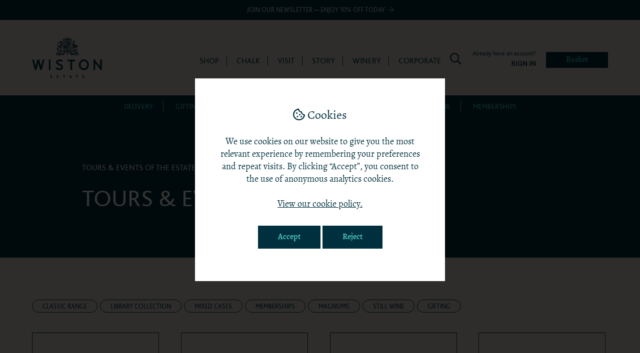

--- FILE ---
content_type: text/html; charset=UTF-8
request_url: https://www.wistonestate.com/product-category/tours-experiences/
body_size: 19704
content:
<!DOCTYPE html>
<html lang="en-GB">
<head>
	<meta charset="UTF-8" />
<script type="text/javascript">
/* <![CDATA[ */
var gform;gform||(document.addEventListener("gform_main_scripts_loaded",function(){gform.scriptsLoaded=!0}),document.addEventListener("gform/theme/scripts_loaded",function(){gform.themeScriptsLoaded=!0}),window.addEventListener("DOMContentLoaded",function(){gform.domLoaded=!0}),gform={domLoaded:!1,scriptsLoaded:!1,themeScriptsLoaded:!1,isFormEditor:()=>"function"==typeof InitializeEditor,callIfLoaded:function(o){return!(!gform.domLoaded||!gform.scriptsLoaded||!gform.themeScriptsLoaded&&!gform.isFormEditor()||(gform.isFormEditor()&&console.warn("The use of gform.initializeOnLoaded() is deprecated in the form editor context and will be removed in Gravity Forms 3.1."),o(),0))},initializeOnLoaded:function(o){gform.callIfLoaded(o)||(document.addEventListener("gform_main_scripts_loaded",()=>{gform.scriptsLoaded=!0,gform.callIfLoaded(o)}),document.addEventListener("gform/theme/scripts_loaded",()=>{gform.themeScriptsLoaded=!0,gform.callIfLoaded(o)}),window.addEventListener("DOMContentLoaded",()=>{gform.domLoaded=!0,gform.callIfLoaded(o)}))},hooks:{action:{},filter:{}},addAction:function(o,r,e,t){gform.addHook("action",o,r,e,t)},addFilter:function(o,r,e,t){gform.addHook("filter",o,r,e,t)},doAction:function(o){gform.doHook("action",o,arguments)},applyFilters:function(o){return gform.doHook("filter",o,arguments)},removeAction:function(o,r){gform.removeHook("action",o,r)},removeFilter:function(o,r,e){gform.removeHook("filter",o,r,e)},addHook:function(o,r,e,t,n){null==gform.hooks[o][r]&&(gform.hooks[o][r]=[]);var d=gform.hooks[o][r];null==n&&(n=r+"_"+d.length),gform.hooks[o][r].push({tag:n,callable:e,priority:t=null==t?10:t})},doHook:function(r,o,e){var t;if(e=Array.prototype.slice.call(e,1),null!=gform.hooks[r][o]&&((o=gform.hooks[r][o]).sort(function(o,r){return o.priority-r.priority}),o.forEach(function(o){"function"!=typeof(t=o.callable)&&(t=window[t]),"action"==r?t.apply(null,e):e[0]=t.apply(null,e)})),"filter"==r)return e[0]},removeHook:function(o,r,t,n){var e;null!=gform.hooks[o][r]&&(e=(e=gform.hooks[o][r]).filter(function(o,r,e){return!!(null!=n&&n!=o.tag||null!=t&&t!=o.priority)}),gform.hooks[o][r]=e)}});
/* ]]> */
</script>

	<title>Tours &amp; Events at Wiston | Discover our English Champagne</title>
<link data-rocket-prefetch href="https://www.google-analytics.com" rel="dns-prefetch">
<link data-rocket-prefetch href="https://connect.facebook.net" rel="dns-prefetch">
<link data-rocket-prefetch href="https://www.googletagmanager.com" rel="dns-prefetch">
<link data-rocket-prefetch href="https://fonts.googleapis.com" rel="dns-prefetch">
<link data-rocket-prefetch href="https://static.hotjar.com" rel="dns-prefetch">
<link data-rocket-prefetch href="https://script.hotjar.com" rel="dns-prefetch">
<link data-rocket-preload as="style" href="https://fonts.googleapis.com/css2?family=Public+Sans:wght@300;700&#038;display=swap" rel="preload">
<link crossorigin data-rocket-preload as="font" href="https://www.wistonestate.com/wp-content/themes/unitedus/webfonts/blsprw-rg.woff2" rel="preload">
<link crossorigin data-rocket-preload as="font" href="https://www.wistonestate.com/wp-content/themes/unitedus/webfonts/fa-light-300.woff2" rel="preload">
<link crossorigin data-rocket-preload as="font" href="https://fonts.gstatic.com/s/publicsans/v21/ijwRs572Xtc6ZYQws9YVwnNGfJ4.woff2" rel="preload">
<link href="https://fonts.googleapis.com/css2?family=Public+Sans:wght@300;700&#038;display=swap" media="print" onload="this.media=&#039;all&#039;" rel="stylesheet">
<noscript data-wpr-hosted-gf-parameters=""><link rel="stylesheet" href="https://fonts.googleapis.com/css2?family=Public+Sans:wght@300;700&#038;display=swap"></noscript><link rel="preload" data-rocket-preload as="image" href="" fetchpriority="high">
<meta name="description" content="Wiston Estate Indoor Wine Tasting &amp; Winery Tour- Indoor Wine tasting &amp; tour just £27.50pp- Thursday- Sunday throughout the year. Chalk Restaurant situated on site">
<meta name="robots" content="index, follow, max-snippet:-1, max-image-preview:large, max-video-preview:-1">
<link rel="canonical" href="https://www.wistonestate.com/product-category/tours-experiences/">
<meta property="og:url" content="https://www.wistonestate.com/product-category/tours-experiences/">
<meta property="og:site_name" content="Wiston Estate">
<meta property="og:locale" content="en_GB">
<meta property="og:type" content="object">
<meta property="og:title" content="Tours &amp; Events at Wiston | Discover our English Champagne">
<meta property="og:description" content="Wiston Estate Indoor Wine Tasting &amp; Winery Tour- Indoor Wine tasting &amp; tour just £27.50pp- Thursday- Sunday throughout the year. Chalk Restaurant situated on site">
<meta property="og:image" content="https://www.wistonestate.com/wp-content/themes/unitedus/images/cover.png">
<meta property="og:image:secure_url" content="https://www.wistonestate.com/wp-content/themes/unitedus/images/cover.png">
<meta property="og:image:alt" content="">
<meta name="twitter:card" content="summary">
<meta name="twitter:site" content="@WistonSparkling">
<meta name="twitter:creator" content="@WistonSparkling">
<meta name="twitter:title" content="Tours &amp; Events at Wiston | Discover our English Champagne">
<meta name="twitter:description" content="Wiston Estate Indoor Wine Tasting &amp; Winery Tour- Indoor Wine tasting &amp; tour just £27.50pp- Thursday- Sunday throughout the year. Chalk Restaurant situated on site">
<meta name="twitter:image" content="https://www.wistonestate.com/wp-content/themes/unitedus/images/cover.png">
<link rel='dns-prefetch' href='//use.typekit.net' />
<link rel='dns-prefetch' href='//fonts.googleapis.com' />
<link href='https://fonts.gstatic.com' crossorigin rel='preconnect' />
<link rel="alternate" type="application/rss+xml" title="Wiston Estate &raquo; Tours &amp; Events Category Feed" href="https://www.wistonestate.com/product-category/tours-experiences/feed/" />
<style id='wp-img-auto-sizes-contain-inline-css' type='text/css'>
img:is([sizes=auto i],[sizes^="auto," i]){contain-intrinsic-size:3000px 1500px}
/*# sourceURL=wp-img-auto-sizes-contain-inline-css */
</style>
<link data-minify="1" rel='stylesheet' id='automatewoo-birthdays-css' href='https://www.wistonestate.com/wp-content/cache/min/1/wp-content/plugins/automatewoo-birthdays/build/automatewoo-birthdays.css?ver=1768812471' type='text/css' media='all' />
<style id='classic-theme-styles-inline-css' type='text/css'>
/*! This file is auto-generated */
.wp-block-button__link{color:#fff;background-color:#32373c;border-radius:9999px;box-shadow:none;text-decoration:none;padding:calc(.667em + 2px) calc(1.333em + 2px);font-size:1.125em}.wp-block-file__button{background:#32373c;color:#fff;text-decoration:none}
/*# sourceURL=/wp-includes/css/classic-themes.min.css */
</style>
<link data-minify="1" rel='stylesheet' id='wpmf-gallery-popup-style-css' href='https://www.wistonestate.com/wp-content/cache/min/1/wp-content/plugins/wp-media-folder/assets/css/display-gallery/magnific-popup.css?ver=1768818667' type='text/css' media='all' />
<link data-minify="1" rel='stylesheet' id='max_sgc_custom_css-css' href='https://www.wistonestate.com/wp-content/cache/min/1/wp-content/plugins/max-smart-gift-voucher/assets/css/style.css?ver=1768812471' type='text/css' media='all' />
<link data-minify="1" rel='stylesheet' id='woocommerce-layout-css' href='https://www.wistonestate.com/wp-content/cache/min/1/wp-content/plugins/woocommerce/assets/css/woocommerce-layout.css?ver=1768812471' type='text/css' media='all' />
<link data-minify="1" rel='stylesheet' id='woocommerce-smallscreen-css' href='https://www.wistonestate.com/wp-content/cache/min/1/wp-content/plugins/woocommerce/assets/css/woocommerce-smallscreen.css?ver=1768812471' type='text/css' media='only screen and (max-width: 768px)' />
<style id='woocommerce-inline-inline-css' type='text/css'>
.woocommerce form .form-row .required { visibility: visible; }
/*# sourceURL=woocommerce-inline-inline-css */
</style>
<link data-minify="1" rel='stylesheet' id='metorik-css-css' href='https://www.wistonestate.com/wp-content/cache/min/1/wp-content/plugins/metorik-helper/assets/css/metorik.css?ver=1768812471' type='text/css' media='all' />
<link rel='stylesheet' id='wp-components-css' href='https://www.wistonestate.com/wp-includes/css/dist/components/style.min.css?ver=6.9' type='text/css' media='all' />
<link data-minify="1" rel='stylesheet' id='woocommerce_subscriptions_gifting-css' href='https://www.wistonestate.com/wp-content/cache/min/1/wp-content/plugins/woocommerce-subscriptions/assets/css/gifting/shortcode-checkout.css?ver=1768812471' type='text/css' media='all' />
<link rel='stylesheet' id='wc-memberships-frontend-css' href='https://www.wistonestate.com/wp-content/plugins/woocommerce-memberships/assets/css/frontend/wc-memberships-frontend.min.css?ver=1.27.5' type='text/css' media='all' />
<link data-minify="1" rel='stylesheet' id='font-style-1-css' href='https://www.wistonestate.com/wp-content/cache/min/1/nmk2wkx.css?ver=1768812471' type='text/css' media='all' />

<link data-minify="1" rel='stylesheet' id='main-style-css' href='https://www.wistonestate.com/wp-content/cache/min/1/wp-content/themes/unitedus/style.css?ver=1768812471' type='text/css' media='all' />
<link data-minify="1" rel='stylesheet' id='font-awesome-css' href='https://www.wistonestate.com/wp-content/cache/min/1/wp-content/themes/unitedus/css/font-awesome.css?ver=1768812471' type='text/css' media='all' />
<script type="text/javascript" src="https://www.wistonestate.com/wp-includes/js/jquery/jquery.min.js?ver=3.7.1" id="jquery-core-js"></script>
<script type="text/javascript" src="https://www.wistonestate.com/wp-content/plugins/woocommerce/assets/js/jquery-blockui/jquery.blockUI.min.js?ver=2.7.0-wc.10.4.3" id="wc-jquery-blockui-js" defer="defer" data-wp-strategy="defer"></script>
<script type="text/javascript" id="wc-add-to-cart-js-extra">
/* <![CDATA[ */
var wc_add_to_cart_params = {"ajax_url":"/wp-admin/admin-ajax.php","wc_ajax_url":"/?wc-ajax=%%endpoint%%","i18n_view_cart":"View basket","cart_url":"https://www.wistonestate.com/basket/","is_cart":"","cart_redirect_after_add":"no"};
//# sourceURL=wc-add-to-cart-js-extra
/* ]]> */
</script>
<script type="text/javascript" src="https://www.wistonestate.com/wp-content/plugins/woocommerce/assets/js/frontend/add-to-cart.min.js?ver=10.4.3" id="wc-add-to-cart-js" defer="defer" data-wp-strategy="defer"></script>
<script type="text/javascript" src="https://www.wistonestate.com/wp-content/plugins/woocommerce/assets/js/js-cookie/js.cookie.min.js?ver=2.1.4-wc.10.4.3" id="wc-js-cookie-js" defer="defer" data-wp-strategy="defer"></script>
<script type="text/javascript" id="woocommerce-js-extra">
/* <![CDATA[ */
var woocommerce_params = {"ajax_url":"/wp-admin/admin-ajax.php","wc_ajax_url":"/?wc-ajax=%%endpoint%%","i18n_password_show":"Show password","i18n_password_hide":"Hide password"};
//# sourceURL=woocommerce-js-extra
/* ]]> */
</script>
<script type="text/javascript" src="https://www.wistonestate.com/wp-content/plugins/woocommerce/assets/js/frontend/woocommerce.min.js?ver=10.4.3" id="woocommerce-js" defer="defer" data-wp-strategy="defer"></script>
<script data-minify="1" type="text/javascript" src="https://www.wistonestate.com/wp-content/cache/min/1/wp-content/plugins/gtm-ecommerce-woo-pro/assets/gtm-ecommerce-woo-pro.js?ver=1768812471" id="gtm-ecommerce-woo-pro-js"></script>
<script type="text/javascript" id="wc-settings-dep-in-header-js-after">
/* <![CDATA[ */
console.warn( "Scripts that have a dependency on [wc-settings] must be loaded in the footer, automatewoo-birthdays-birthday-field-editor-script was registered to load in the header, but has been switched to load in the footer instead. See https://github.com/woocommerce/woocommerce-gutenberg-products-block/pull/5059" );
//# sourceURL=wc-settings-dep-in-header-js-after
/* ]]> */
</script>
<link rel="https://api.w.org/" href="https://www.wistonestate.com/wp-json/" /><link rel="alternate" title="JSON" type="application/json" href="https://www.wistonestate.com/wp-json/wp/v2/product_cat/22" /><link rel="EditURI" type="application/rsd+xml" title="RSD" href="https://www.wistonestate.com/xmlrpc.php?rsd" />
<!-- Google site verification - Google for WooCommerce -->
<meta name="google-site-verification" content="2aw4-pRTVMybKp4ZtNvhKWZvoMj87hjt75Z-BEcPlP8" />
	<noscript><style>.woocommerce-product-gallery{ opacity: 1 !important; }</style></noscript>
	<noscript><style id="rocket-lazyload-nojs-css">.rll-youtube-player, [data-lazy-src]{display:none !important;}</style></noscript>	<meta name="viewport" content="width=device-width" />
<link rel="shortcut icon" href="https://www.wistonestate.com/wp-content/themes/unitedus/images/favicon.ico" type="image/x-icon" />
<link rel="apple-touch-icon" href="https://www.wistonestate.com/wp-content/themes/unitedus/images/apple-touch-icon.png" />
<link rel="apple-touch-icon" sizes="57x57" href="https://www.wistonestate.com/wp-content/themes/unitedus/images/apple-touch-icon-57x57.png" />
<link rel="apple-touch-icon" sizes="72x72" href="https://www.wistonestate.com/wp-content/themes/unitedus/images/apple-touch-icon-72x72.png" />
<link rel="apple-touch-icon" sizes="76x76" href="https://www.wistonestate.com/wp-content/themes/unitedus/images/apple-touch-icon-76x76.png" />
<link rel="apple-touch-icon" sizes="114x114" href="https://www.wistonestate.com/wp-content/themes/unitedus/images/apple-touch-icon-114x114.png" />
<link rel="apple-touch-icon" sizes="120x120" href="https://www.wistonestate.com/wp-content/themes/unitedus/images/apple-touch-icon-120x120.png" />
<link rel="apple-touch-icon" sizes="144x144" href="https://www.wistonestate.com/wp-content/themes/unitedus/images/apple-touch-icon-144x144.png" />
<link rel="apple-touch-icon" sizes="152x152" href="https://www.wistonestate.com/wp-content/themes/unitedus/images/apple-touch-icon-152x152.png" />
<link rel="apple-touch-icon" sizes="180x180" href="https://www.wistonestate.com/wp-content/themes/unitedus/images/apple-touch-icon-180x180.png" />
	<noscript>
	<style type="text/css">
		[data-aos] {
			opacity: 1 !important;
			pointer-events: auto !important;
		}
	</style>
</noscript>
<link data-minify="1" rel='stylesheet' id='wc-blocks-style-css' href='https://www.wistonestate.com/wp-content/cache/min/1/wp-content/plugins/woocommerce/assets/client/blocks/wc-blocks.css?ver=1768812471' type='text/css' media='all' />
<style id='global-styles-inline-css' type='text/css'>
:root{--wp--preset--aspect-ratio--square: 1;--wp--preset--aspect-ratio--4-3: 4/3;--wp--preset--aspect-ratio--3-4: 3/4;--wp--preset--aspect-ratio--3-2: 3/2;--wp--preset--aspect-ratio--2-3: 2/3;--wp--preset--aspect-ratio--16-9: 16/9;--wp--preset--aspect-ratio--9-16: 9/16;--wp--preset--color--black: #000000;--wp--preset--color--cyan-bluish-gray: #abb8c3;--wp--preset--color--white: #ffffff;--wp--preset--color--pale-pink: #f78da7;--wp--preset--color--vivid-red: #cf2e2e;--wp--preset--color--luminous-vivid-orange: #ff6900;--wp--preset--color--luminous-vivid-amber: #fcb900;--wp--preset--color--light-green-cyan: #7bdcb5;--wp--preset--color--vivid-green-cyan: #00d084;--wp--preset--color--pale-cyan-blue: #8ed1fc;--wp--preset--color--vivid-cyan-blue: #0693e3;--wp--preset--color--vivid-purple: #9b51e0;--wp--preset--gradient--vivid-cyan-blue-to-vivid-purple: linear-gradient(135deg,rgb(6,147,227) 0%,rgb(155,81,224) 100%);--wp--preset--gradient--light-green-cyan-to-vivid-green-cyan: linear-gradient(135deg,rgb(122,220,180) 0%,rgb(0,208,130) 100%);--wp--preset--gradient--luminous-vivid-amber-to-luminous-vivid-orange: linear-gradient(135deg,rgb(252,185,0) 0%,rgb(255,105,0) 100%);--wp--preset--gradient--luminous-vivid-orange-to-vivid-red: linear-gradient(135deg,rgb(255,105,0) 0%,rgb(207,46,46) 100%);--wp--preset--gradient--very-light-gray-to-cyan-bluish-gray: linear-gradient(135deg,rgb(238,238,238) 0%,rgb(169,184,195) 100%);--wp--preset--gradient--cool-to-warm-spectrum: linear-gradient(135deg,rgb(74,234,220) 0%,rgb(151,120,209) 20%,rgb(207,42,186) 40%,rgb(238,44,130) 60%,rgb(251,105,98) 80%,rgb(254,248,76) 100%);--wp--preset--gradient--blush-light-purple: linear-gradient(135deg,rgb(255,206,236) 0%,rgb(152,150,240) 100%);--wp--preset--gradient--blush-bordeaux: linear-gradient(135deg,rgb(254,205,165) 0%,rgb(254,45,45) 50%,rgb(107,0,62) 100%);--wp--preset--gradient--luminous-dusk: linear-gradient(135deg,rgb(255,203,112) 0%,rgb(199,81,192) 50%,rgb(65,88,208) 100%);--wp--preset--gradient--pale-ocean: linear-gradient(135deg,rgb(255,245,203) 0%,rgb(182,227,212) 50%,rgb(51,167,181) 100%);--wp--preset--gradient--electric-grass: linear-gradient(135deg,rgb(202,248,128) 0%,rgb(113,206,126) 100%);--wp--preset--gradient--midnight: linear-gradient(135deg,rgb(2,3,129) 0%,rgb(40,116,252) 100%);--wp--preset--font-size--small: 13px;--wp--preset--font-size--medium: 20px;--wp--preset--font-size--large: 36px;--wp--preset--font-size--x-large: 42px;--wp--preset--spacing--20: 0.44rem;--wp--preset--spacing--30: 0.67rem;--wp--preset--spacing--40: 1rem;--wp--preset--spacing--50: 1.5rem;--wp--preset--spacing--60: 2.25rem;--wp--preset--spacing--70: 3.38rem;--wp--preset--spacing--80: 5.06rem;--wp--preset--shadow--natural: 6px 6px 9px rgba(0, 0, 0, 0.2);--wp--preset--shadow--deep: 12px 12px 50px rgba(0, 0, 0, 0.4);--wp--preset--shadow--sharp: 6px 6px 0px rgba(0, 0, 0, 0.2);--wp--preset--shadow--outlined: 6px 6px 0px -3px rgb(255, 255, 255), 6px 6px rgb(0, 0, 0);--wp--preset--shadow--crisp: 6px 6px 0px rgb(0, 0, 0);}:where(.is-layout-flex){gap: 0.5em;}:where(.is-layout-grid){gap: 0.5em;}body .is-layout-flex{display: flex;}.is-layout-flex{flex-wrap: wrap;align-items: center;}.is-layout-flex > :is(*, div){margin: 0;}body .is-layout-grid{display: grid;}.is-layout-grid > :is(*, div){margin: 0;}:where(.wp-block-columns.is-layout-flex){gap: 2em;}:where(.wp-block-columns.is-layout-grid){gap: 2em;}:where(.wp-block-post-template.is-layout-flex){gap: 1.25em;}:where(.wp-block-post-template.is-layout-grid){gap: 1.25em;}.has-black-color{color: var(--wp--preset--color--black) !important;}.has-cyan-bluish-gray-color{color: var(--wp--preset--color--cyan-bluish-gray) !important;}.has-white-color{color: var(--wp--preset--color--white) !important;}.has-pale-pink-color{color: var(--wp--preset--color--pale-pink) !important;}.has-vivid-red-color{color: var(--wp--preset--color--vivid-red) !important;}.has-luminous-vivid-orange-color{color: var(--wp--preset--color--luminous-vivid-orange) !important;}.has-luminous-vivid-amber-color{color: var(--wp--preset--color--luminous-vivid-amber) !important;}.has-light-green-cyan-color{color: var(--wp--preset--color--light-green-cyan) !important;}.has-vivid-green-cyan-color{color: var(--wp--preset--color--vivid-green-cyan) !important;}.has-pale-cyan-blue-color{color: var(--wp--preset--color--pale-cyan-blue) !important;}.has-vivid-cyan-blue-color{color: var(--wp--preset--color--vivid-cyan-blue) !important;}.has-vivid-purple-color{color: var(--wp--preset--color--vivid-purple) !important;}.has-black-background-color{background-color: var(--wp--preset--color--black) !important;}.has-cyan-bluish-gray-background-color{background-color: var(--wp--preset--color--cyan-bluish-gray) !important;}.has-white-background-color{background-color: var(--wp--preset--color--white) !important;}.has-pale-pink-background-color{background-color: var(--wp--preset--color--pale-pink) !important;}.has-vivid-red-background-color{background-color: var(--wp--preset--color--vivid-red) !important;}.has-luminous-vivid-orange-background-color{background-color: var(--wp--preset--color--luminous-vivid-orange) !important;}.has-luminous-vivid-amber-background-color{background-color: var(--wp--preset--color--luminous-vivid-amber) !important;}.has-light-green-cyan-background-color{background-color: var(--wp--preset--color--light-green-cyan) !important;}.has-vivid-green-cyan-background-color{background-color: var(--wp--preset--color--vivid-green-cyan) !important;}.has-pale-cyan-blue-background-color{background-color: var(--wp--preset--color--pale-cyan-blue) !important;}.has-vivid-cyan-blue-background-color{background-color: var(--wp--preset--color--vivid-cyan-blue) !important;}.has-vivid-purple-background-color{background-color: var(--wp--preset--color--vivid-purple) !important;}.has-black-border-color{border-color: var(--wp--preset--color--black) !important;}.has-cyan-bluish-gray-border-color{border-color: var(--wp--preset--color--cyan-bluish-gray) !important;}.has-white-border-color{border-color: var(--wp--preset--color--white) !important;}.has-pale-pink-border-color{border-color: var(--wp--preset--color--pale-pink) !important;}.has-vivid-red-border-color{border-color: var(--wp--preset--color--vivid-red) !important;}.has-luminous-vivid-orange-border-color{border-color: var(--wp--preset--color--luminous-vivid-orange) !important;}.has-luminous-vivid-amber-border-color{border-color: var(--wp--preset--color--luminous-vivid-amber) !important;}.has-light-green-cyan-border-color{border-color: var(--wp--preset--color--light-green-cyan) !important;}.has-vivid-green-cyan-border-color{border-color: var(--wp--preset--color--vivid-green-cyan) !important;}.has-pale-cyan-blue-border-color{border-color: var(--wp--preset--color--pale-cyan-blue) !important;}.has-vivid-cyan-blue-border-color{border-color: var(--wp--preset--color--vivid-cyan-blue) !important;}.has-vivid-purple-border-color{border-color: var(--wp--preset--color--vivid-purple) !important;}.has-vivid-cyan-blue-to-vivid-purple-gradient-background{background: var(--wp--preset--gradient--vivid-cyan-blue-to-vivid-purple) !important;}.has-light-green-cyan-to-vivid-green-cyan-gradient-background{background: var(--wp--preset--gradient--light-green-cyan-to-vivid-green-cyan) !important;}.has-luminous-vivid-amber-to-luminous-vivid-orange-gradient-background{background: var(--wp--preset--gradient--luminous-vivid-amber-to-luminous-vivid-orange) !important;}.has-luminous-vivid-orange-to-vivid-red-gradient-background{background: var(--wp--preset--gradient--luminous-vivid-orange-to-vivid-red) !important;}.has-very-light-gray-to-cyan-bluish-gray-gradient-background{background: var(--wp--preset--gradient--very-light-gray-to-cyan-bluish-gray) !important;}.has-cool-to-warm-spectrum-gradient-background{background: var(--wp--preset--gradient--cool-to-warm-spectrum) !important;}.has-blush-light-purple-gradient-background{background: var(--wp--preset--gradient--blush-light-purple) !important;}.has-blush-bordeaux-gradient-background{background: var(--wp--preset--gradient--blush-bordeaux) !important;}.has-luminous-dusk-gradient-background{background: var(--wp--preset--gradient--luminous-dusk) !important;}.has-pale-ocean-gradient-background{background: var(--wp--preset--gradient--pale-ocean) !important;}.has-electric-grass-gradient-background{background: var(--wp--preset--gradient--electric-grass) !important;}.has-midnight-gradient-background{background: var(--wp--preset--gradient--midnight) !important;}.has-small-font-size{font-size: var(--wp--preset--font-size--small) !important;}.has-medium-font-size{font-size: var(--wp--preset--font-size--medium) !important;}.has-large-font-size{font-size: var(--wp--preset--font-size--large) !important;}.has-x-large-font-size{font-size: var(--wp--preset--font-size--x-large) !important;}
/*# sourceURL=global-styles-inline-css */
</style>
<link data-minify="1" rel='stylesheet' id='wc-stripe-blocks-checkout-style-css' href='https://www.wistonestate.com/wp-content/cache/min/1/wp-content/plugins/woocommerce-gateway-stripe/build/upe-blocks.css?ver=1768812471' type='text/css' media='all' />
<meta name="generator" content="WP Rocket 3.20.3" data-wpr-features="wpr_minify_js wpr_lazyload_images wpr_preconnect_external_domains wpr_auto_preload_fonts wpr_oci wpr_minify_css wpr_desktop" /></head>

<body class="archive tax-product_cat term-tours-experiences term-22 wp-theme-unitedus theme-unitedus woocommerce woocommerce-page woocommerce-no-js">

	<div data-nosnippet class="seopress-user-consent seopress-user-message seopress-user-consent-hide">
        <p><span class="h3"><i class="far">&#xf564;</i> Cookies</span><br><br>We use cookies on our website to give you the most relevant experience by remembering your preferences and repeat visits. By clicking “Accept”, you consent to the use of anonymous analytics cookies.<br><br><a class="cookie-consent-link" href="https://www.wistonestate.com/privacy-policy/" title="Read the Wiston Estate cookie policy">View our cookie policy.</a></p>
        <p>
            <button id="seopress-user-consent-accept" type="button">Accept</button>
            <button type="button" id="seopress-user-consent-close">Reject</button>
        </p>
    </div><div class="seopress-user-consent-backdrop seopress-user-consent-hide"></div><style>
                .seopress-user-consent-backdrop {
                    position: fixed;
                    top: 0;
                    bottom: 0;
                    left: 0;
                    right: 0;
                    z-index: 9998;
                }

                .seopress-user-message {
                    position: fixed;
                    z-index: 9999;
                    background-color: #fff;
                    color: #00303d;
                    max-width: 500px;
                    max-width: 90%;
                    box-sizing: border-box;
                    padding: 40px;
                    text-align: center;
                    top: 50%;
                    transform: translateY(-50%);
                    left: 50%;
                    margin-left: -250px;
                }

                @media (max-width: 576px) {
                    .seopress-user-message {
                        width:90%;
                        left:5%;
                        margin-left: 0;
                    }
                }

                .seopress-edit-choice {
                    display: none;
                }
                
                .seopress-user-consent-hide {
                    display:none;
                }
            </style>
	<a href="#content" class="skip">Skip to content</a>
	<div class="mobile-navigation-overlay"></div>
    <div id="header" class="row" >
		    <div class="row bg-black no-pd-top no-pd-btm top-bar">
        <div class="row-inner top-bar-desktop">
                            <div class="option">
                <a href="https://www.wistonestate.com/sign-up-to-our-newsletter/">Join our newsletter — enjoy 10% off today</a>                </div>
                    </div>
    </div>
        <div class="md-header row-inner">
			<a class="logo" href="https://www.wistonestate.com" title="Wiston Estate | Award Winning English Sparkling Wine">
				Wiston Estate | Award Winning English Sparkling Wine			</a>
			
			<a id="mb-nav" href="https://www.wistonestate.com/sitemap/">
				<em>Menu</em>
			</a>
			<div class="nav"><ul id="menu-main-menu" class="menu"><li><a href="https://www.wistonestate.com/shop/">Shop</a></li>
<li><a href="https://www.wistonestate.com/chalk-restaurant/">Chalk</a></li>
<li><a href="https://www.wistonestate.com/visit-us/">Visit</a></li>
<li><a href="https://www.wistonestate.com/story/">Story</a></li>
<li><a href="https://www.wistonestate.com/winemaking/">Winery</a></li>
<li><a href="https://www.wistonestate.com/corporate-offer/">Corporate</a></li>
</ul></div>
			<ul class="header-shop-nav">
				<li class="search-btn">
					<a href="https://www.wistonestate.com/search/" title="Search">
						<i class="far fa-fw fa-search"></i>
					</a>
					<form action="https://www.wistonestate.com/" method="get" class="search-form">
    <div class="input-group">
        <input type="search" name="s" placeholder="Search" aria-label="Search terms" id="search" value="">
        <div>
            <button name="Search" type="submit" aria-label="Submit search">Search</button>
        </div>
    </div>
</form>
 
				</li>		
				<li class="login-button">
											<small>Already have an account?</small>
						<a href="https://www.wistonestate.com/account/">Sign in</a>
									</li>
				<li class="cart-button">
										<a class="button" href="https://www.wistonestate.com/basket/">
						Basket
						<span id="mini-cart-count" class="items-count-0"></span>
					</a>
				</li>
			</ul>
        </div>
		
		<div class="sm-header">
			    <div class="row bg-black no-pd-top no-pd-btm top-bar">
        <div class="top-bar-mobile">
            <div class="top-bar-slider">
                            <div>
                <a href="https://www.wistonestate.com/sign-up-to-our-newsletter/">Join our newsletter — enjoy 10% off today</a>                </div>
                        </div>
        </div>
    </div>
			<div class="row top-header">
				<div class="row-inner">
					<div class="sm-header-shop-nav">
						<div class="left">
							<div class="search-btn">
								<a href="https://www.wistonestate.com/search/" title="Search"></a>
								<form action="https://www.wistonestate.com/" method="get" class="search-form">
    <div class="input-group">
        <input type="search" name="s" placeholder="Search" aria-label="Search terms" id="search" value="">
        <div>
            <button name="Search" type="submit" aria-label="Submit search">Search</button>
        </div>
    </div>
</form>
 
							</div>		
							<div class="login-button">
																	<small>Already have an account?</small>
									<a href="https://www.wistonestate.com/account/">Sign in</a>
															</div>
						</div>
						<div class="right">
							<p>YOUR BASKET</p>
							<div class="cart-button">
																<a class="button" href="https://www.wistonestate.com/basket/">
									Basket
									<span id="mini-cart-count" class="items-count-0"></span>
								</a>
							</div>
						</div>
					</div>
				</div>
			</div>
			<div class="row bottom-header">
				<div class="row-inner">
					<a class="logo" href="https://www.wistonestate.com" title="Wiston Estate | Award Winning English Sparkling Wine">
						<img src="data:image/svg+xml,%3Csvg%20xmlns='http://www.w3.org/2000/svg'%20viewBox='0%200%200%200'%3E%3C/svg%3E" alt="Wiston Estate logo" data-lazy-src="https://www.wistonestate.com/wp-content/themes/unitedus/images/sm-logo.svg"><noscript><img src="https://www.wistonestate.com/wp-content/themes/unitedus/images/sm-logo.svg" alt="Wiston Estate logo"></noscript>
					</a>
				
					<a id="mb-nav" href="https://www.wistonestate.com/sitemap/">
						<em>Menu</em>
					</a>
					<div class="nav"><ul id="menu-main-menu-1" class="menu"><li><a href="https://www.wistonestate.com/shop/">Shop</a></li>
<li><a href="https://www.wistonestate.com/chalk-restaurant/">Chalk</a></li>
<li><a href="https://www.wistonestate.com/visit-us/">Visit</a></li>
<li><a href="https://www.wistonestate.com/story/">Story</a></li>
<li><a href="https://www.wistonestate.com/winemaking/">Winery</a></li>
<li><a href="https://www.wistonestate.com/corporate-offer/">Corporate</a></li>
</ul></div>				</div>
			</div>
		</div>
	</div>

	<div class="mobile-menu">
    <div class="row">
        <div class="row-inner">
            <div class="col col-12">
            <form action="https://www.wistonestate.com/" method="get" class="search-form">
    <div class="input-group">
        <input type="search" name="s" placeholder="Search" aria-label="Search terms" id="search" value="">
        <div>
            <button name="Search" type="submit" aria-label="Submit search">Search</button>
        </div>
    </div>
</form>
 
                <ul class="main-nav-mobile">
                                        <li >
                            
                            <a href="https://www.wistonestate.com/shop/" title="">Shop</a> 

                            
                            
                                                    </li>

                                            <li >
                            
                            <a href="https://www.wistonestate.com/chalk-restaurant/" title="">Chalk</a> 

                            
                            
                                                    </li>

                                            <li >
                            
                            <a href="https://www.wistonestate.com/visit-us/" title="">Visit</a> 

                            
                            
                                                    </li>

                                            <li >
                            
                            <a href="https://www.wistonestate.com/story/" title="">Story</a> 

                            
                            
                                                    </li>

                                            <li >
                            
                            <a href="https://www.wistonestate.com/winemaking/" title="">Winery</a> 

                            
                            
                                                    </li>

                                            <li >
                            
                            <a href="https://www.wistonestate.com/corporate-offer/" title="">Corporate</a> 

                            
                            
                                                    </li>

                                    </ul>
                <hr>
                                    <p><a href="tel:+44(0)1903877845">+44 (0) 1903 877845</a></p>
                                                    <p><a href="/cdn-cgi/l/email-protection#6a1d03040f18132a1d03191e05040f191e0b1e0f440905441f01"><span class="__cf_email__" data-cfemail="16617f7873646f56617f6562797873656277627338757938637d">[email&#160;protected]</span></a></p>
                                	<div class="social">
		<ul class="social-list">
							<li>
					<a 
					    title="Wiston Estate on Facebook" 
					    target="_blank" 
						rel="noopener"
					    href="https://www.facebook.com/wistonestate/">
						    <i class="fab fa-facebook"></i>
					</a>
				</li>
							<li>
					<a 
					    title="Wiston Estate on Instagram" 
					    target="_blank" 
						rel="noopener"
					    href="https://www.instagram.com/wistonestate/">
						    <i class="fab fa-instagram"></i>
					</a>
				</li>
							<li>
					<a 
					    title="Wiston Estate on LinkedIn" 
					    target="_blank" 
						rel="noopener"
					    href="https://www.linkedin.com/company/wiston-estate/">
						    <i class="fab fa-linkedin"></i>
					</a>
				</li>
					</ul>
	</div>
            </div>
        </div>
    </div>
</div>

    <div id="content" role="main">

		
			<section class="row bg-mid no-pd-top no-pd-btm cntr-txt sub-nav-row">
				<div class="row-inner">
					<div class="nav shop-nav col col-12"><ul id="menu-shop-menu" class="menu"><li><a href="https://www.wistonestate.com/delivery/">Delivery</a></li>
<li><a href="https://www.wistonestate.com/shop/gifting/">Gifting</a></li>
<li class="current-menu-item "><a href="https://www.wistonestate.com/product-category/tours-experiences/" aria-current="page">Tours &amp; Events</a></li>
<li><a href="https://www.wistonestate.com/events/">EVENTS</a></li>
<li><a href="https://www.wistonestate.com/product/gift-vouchers/">Vouchers</a></li>
<li><a href="https://www.wistonestate.com/shop/wedding-wine/">Wedding Wine</a></li>
<li><a href="https://www.wistonestate.com/membership-wineclub/">Memberships</a></li>
</ul></div>				</div>
			</section>

		
		



    
        
            
            <div class="row bg-dark tax-hero col-cntr" style="background-image:url();">
                <div class="row-inner">
                    <div class="col col-10" >
                        <p class="page-title" >Tours & Events of the estate and winery</p>                        <h1 class="large">Tours &amp; Events</h1>
                                            </div>
                </div>
            </div>

        
    
    
    <div class="row bg-light uus-woo-row has-tax-hero  event-row">
        <div class="row-inner">
            <div class="col col-12" >
                
			
			
			
				<h2></h2><div class="woocommerce-notices-wrapper"></div><ul class="featured-product-cats"><li><a href="https://www.wistonestate.com/product-category/all-products/classic-range/">Classic Range</a></li><li><a href="https://www.wistonestate.com/product-category/library-collection/">Library Collection</a></li><li><a href="https://www.wistonestate.com/product-category/mixed-cases/">Mixed Cases</a></li><li><a href="https://www.wistonestate.com/product-category/memberships/">Memberships</a></li><li><a href="https://www.wistonestate.com/product-category/magnums/">Magnums</a></li><li><a href="https://www.wistonestate.com/product-category/still-wine/">Still Wine</a></li><li><a href="https://www.wistonestate.com/product-category/gifting/">Gifting</a></li></ul><p class="woocommerce-result-count" role="alert" aria-relevant="all" >
	Showing all 7 results</p>

				<ul class="products columns-4">

																					<li class="product type-product post-20181 status-publish first outofstock product_cat-all-products product_cat-tours-experiences product_cat-tours-tastings product_cat-tours-and-tastings has-post-thumbnail taxable shipping-taxable purchasable product-type-variable">
	<a href="https://www.wistonestate.com/product/valentines-dinner-at-chalk-2/" class="woocommerce-LoopProduct-link woocommerce-loop-product__link">
    		<div class="onsale-wrap"></div>
	
	
				<div class="img-container"><img
					
					
				 src="data:image/svg+xml,%3Csvg%20xmlns='http://www.w3.org/2000/svg'%20viewBox='0%200%20398%20398'%3E%3C/svg%3E"
					alt="Valentine&#8217;s Dinner at Chalk"
				 data-lazy-srcset="https://www.wistonestate.com/wp-content/uploads/fly-images/11207/Wiston-Estate-Winery-12-After-Dusk-Shot-1-scaled-286x286-c.jpg 286w, https://www.wistonestate.com/wp-content/uploads/fly-images/11207/Wiston-Estate-Winery-12-After-Dusk-Shot-1-scaled-398x398-c.jpg 398w, https://www.wistonestate.com/wp-content/uploads/fly-images/11207/Wiston-Estate-Winery-12-After-Dusk-Shot-1-scaled-624x624-c.jpg 624w, https://www.wistonestate.com/wp-content/uploads/fly-images/11207/Wiston-Estate-Winery-12-After-Dusk-Shot-1-scaled-848x848-c.jpg 848w, https://www.wistonestate.com/wp-content/uploads/fly-images/11207/Wiston-Estate-Winery-12-After-Dusk-Shot-1-scaled-1296x1296-c.jpg 1296w"
					height="398"
					width="398"
				 data-lazy-sizes="(min-width:576px) 398px, 100vw"
					
        data-aos="zoom-out"
        data-aos-duration="1200"
        data-aos-easing="ease-out"
        data-aos-delay="150"
    
			 data-lazy-src="https://www.wistonestate.com/wp-content/uploads/fly-images/11207/Wiston-Estate-Winery-12-After-Dusk-Shot-1-scaled-398x398-c.jpg"	><noscript><img
					
					
					src="https://www.wistonestate.com/wp-content/uploads/fly-images/11207/Wiston-Estate-Winery-12-After-Dusk-Shot-1-scaled-398x398-c.jpg"
					alt="Valentine&#8217;s Dinner at Chalk"
					srcset="https://www.wistonestate.com/wp-content/uploads/fly-images/11207/Wiston-Estate-Winery-12-After-Dusk-Shot-1-scaled-286x286-c.jpg 286w, https://www.wistonestate.com/wp-content/uploads/fly-images/11207/Wiston-Estate-Winery-12-After-Dusk-Shot-1-scaled-398x398-c.jpg 398w, https://www.wistonestate.com/wp-content/uploads/fly-images/11207/Wiston-Estate-Winery-12-After-Dusk-Shot-1-scaled-624x624-c.jpg 624w, https://www.wistonestate.com/wp-content/uploads/fly-images/11207/Wiston-Estate-Winery-12-After-Dusk-Shot-1-scaled-848x848-c.jpg 848w, https://www.wistonestate.com/wp-content/uploads/fly-images/11207/Wiston-Estate-Winery-12-After-Dusk-Shot-1-scaled-1296x1296-c.jpg 1296w"
					height="398"
					width="398"
					sizes="(min-width:576px) 398px, 100vw"
					
        data-aos="zoom-out"
        data-aos-duration="1200"
        data-aos-easing="ease-out"
        data-aos-delay="150"
    
				></noscript></div>
			<h2 class="woocommerce-loop-product__title">Valentine&#8217;s Dinner at Chalk</h2>
	<span class="price"><span class="woocommerce-Price-amount amount"><bdi><span class="woocommerce-Price-currencySymbol">&pound;</span>75.00</bdi></span></span>
						<div class="product-description" itemprop="description">
				<p>Sorry, our Valentine’s event is now sold out. Please join our waiting list and we’ll contact you if a space becomes available.</p>
			</div>
					</a><a href="https://www.wistonestate.com/product/valentines-dinner-at-chalk-2/" aria-describedby="woocommerce_loop_add_to_cart_link_describedby_20181" data-quantity="1" class="button product_type_variable" data-product_id="20181" data-product_sku="" aria-label="Select options for &ldquo;Valentine&#8217;s Dinner at Chalk&rdquo;" rel="nofollow">Dates and booking</a>	<span id="woocommerce_loop_add_to_cart_link_describedby_20181" class="screen-reader-text">
		This product has multiple variants. The options may be chosen on the product page	</span>
		</li>
																	<li class="product type-product post-4215 status-publish instock product_cat-all-products product_cat-gifting product_cat-gifts product_cat-tours-experiences product_cat-tours-tastings product_cat-tours-and-tastings has-post-thumbnail taxable shipping-taxable product-type-simple">
	<a href="https://www.wistonestate.com/product/the-wiston-tour-and-tasting/" class="woocommerce-LoopProduct-link woocommerce-loop-product__link">
    		<div class="onsale-wrap"></div>
	
	
				<div class="img-container"><img
					
					
					src="https://www.wistonestate.com/wp-content/uploads/fly-images/16631/DSC02724-1-scaled-e1737030122208-398x398-c.jpg"
					alt="The Wiston Winery Tour & Tasting"
					srcset="https://www.wistonestate.com/wp-content/uploads/fly-images/16631/DSC02724-1-scaled-e1737030122208-286x286-c.jpg 286w, https://www.wistonestate.com/wp-content/uploads/fly-images/16631/DSC02724-1-scaled-e1737030122208-398x398-c.jpg 398w, https://www.wistonestate.com/wp-content/uploads/fly-images/16631/DSC02724-1-scaled-e1737030122208-624x624-c.jpg 624w, https://www.wistonestate.com/wp-content/uploads/fly-images/16631/DSC02724-1-scaled-e1737030122208-848x848-c.jpg 848w, https://www.wistonestate.com/wp-content/uploads/fly-images/16631/DSC02724-1-scaled-e1737030122208-1296x1296-c.jpg 1296w"
					height="398"
					width="398"
					sizes="(min-width:576px) 398px, 100vw"
					
        data-aos="zoom-out"
        data-aos-duration="1200"
        data-aos-easing="ease-out"
        data-aos-delay="150"
    
				></div>
			<h2 class="woocommerce-loop-product__title">The Wiston Winery Tour &#038; Tasting</h2>
	<span class="price"><span class="woocommerce-Price-amount amount"><bdi><span class="woocommerce-Price-currencySymbol">&pound;</span>30.00</bdi></span></span>
						<div class="product-description" itemprop="description">
				<p>Scroll through the dates to find availability,  Price below is per person</p>
<p>To make a booking using a gift voucher, please email <a href="/cdn-cgi/l/email-protection#14777178787566707b7b6654637d67607b7a7167607560713a777b3a617f"><span class="__cf_email__" data-cfemail="fb989e97979a899f949489bb8c92888f94959e888f9a8f9ed59894d58e90">[email&#160;protected]</span></a><br />
<strong>Our tours are fully accessible and in the winter months &#8211; fully indoors.</strong></p>
			</div>
					</a><a href="https://www.wistonestate.com/product/the-wiston-tour-and-tasting/" aria-describedby="woocommerce_loop_add_to_cart_link_describedby_4215" data-quantity="1" class="button product_type_simple" data-product_id="4215" data-product_sku="" aria-label="Read more about &ldquo;The Wiston Winery Tour &amp; Tasting&rdquo;" rel="nofollow" data-success_message="">Find out more</a>	<span id="woocommerce_loop_add_to_cart_link_describedby_4215" class="screen-reader-text">
			</span>
		</li>
																	<li class="product type-product post-17120 status-publish instock product_cat-all-products product_cat-gifts product_cat-tours-experiences product_cat-tours-tastings product_cat-tours-and-tastings has-post-thumbnail taxable shipping-taxable product-type-simple">
	<a href="https://www.wistonestate.com/product/the-vintage-tour-and-tasting/" class="woocommerce-LoopProduct-link woocommerce-loop-product__link">
    		<div class="onsale-wrap"></div>
	
	
				<div class="img-container"><img
					
					
					src="https://www.wistonestate.com/wp-content/uploads/fly-images/10243/Coquard-Press-398x398-c.jpg"
					alt="The Vintage Tour & Tasting"
					srcset="https://www.wistonestate.com/wp-content/uploads/fly-images/10243/Coquard-Press-286x286-c.jpg 286w, https://www.wistonestate.com/wp-content/uploads/fly-images/10243/Coquard-Press-398x398-c.jpg 398w, https://www.wistonestate.com/wp-content/uploads/fly-images/10243/Coquard-Press-624x624-c.jpg 624w, https://www.wistonestate.com/wp-content/uploads/fly-images/10243/Coquard-Press-848x848-c.jpg 848w, https://www.wistonestate.com/wp-content/uploads/fly-images/10243/Coquard-Press-1296x1296-c.jpg 1296w"
					height="398"
					width="398"
					sizes="(min-width:576px) 398px, 100vw"
					
        data-aos="zoom-out"
        data-aos-duration="1200"
        data-aos-easing="ease-out"
        data-aos-delay="150"
    
				></div>
			<h2 class="woocommerce-loop-product__title">The Vintage Tour &#038; Tasting</h2>
	<span class="price"><span class="woocommerce-Price-amount amount"><bdi><span class="woocommerce-Price-currencySymbol">&pound;</span>37.50</bdi></span></span>
						<div class="product-description" itemprop="description">
				<p>Scroll through the dates to find availability,  Price below is per person</p>
<p>To make a booking using a gift voucher, please email <a href="/cdn-cgi/l/email-protection#abc8cec7c7cad9cfc4c4d9ebdcc2d8dfc4c5ced8dfcadfce85c8c485dec0"><span class="__cf_email__" data-cfemail="6003050c0c0112040f0f1220170913140f0e0513140114054e030f4e150b">[email&#160;protected]</span></a><br />
<strong>Our tours are fully accessible.</strong></p>
			</div>
					</a><a href="https://www.wistonestate.com/product/the-vintage-tour-and-tasting/" aria-describedby="woocommerce_loop_add_to_cart_link_describedby_17120" data-quantity="1" class="button product_type_simple" data-product_id="17120" data-product_sku="" aria-label="Read more about &ldquo;The Vintage Tour &amp; Tasting&rdquo;" rel="nofollow" data-success_message="">Find out more</a>	<span id="woocommerce_loop_add_to_cart_link_describedby_17120" class="screen-reader-text">
			</span>
		</li>
																	<li class="product type-product post-10091 status-publish last instock product_cat-gifting product_cat-gifts product_cat-tours-experiences product_cat-tours-tastings product_cat-tours-and-tastings has-post-thumbnail taxable shipping-taxable product-type-simple">
	<a href="https://www.wistonestate.com/product/top-drawer-tasting-dinner/" class="woocommerce-LoopProduct-link woocommerce-loop-product__link">
    		<div class="onsale-wrap"></div>
	
	
				<div class="img-container"><img
					
					
				 src="data:image/svg+xml,%3Csvg%20xmlns='http://www.w3.org/2000/svg'%20viewBox='0%200%20398%20398'%3E%3C/svg%3E"
					alt="Top Drawer Tasting & Dinner"
				 data-lazy-srcset="https://www.wistonestate.com/wp-content/uploads/fly-images/15152/12-08-24-365-Wiston-Wine-©-Matthew-J.-Thomas-2024-SwS-front-cover_websize-286x286-c.jpg 286w, https://www.wistonestate.com/wp-content/uploads/fly-images/15152/12-08-24-365-Wiston-Wine-©-Matthew-J.-Thomas-2024-SwS-front-cover_websize-398x398-c.jpg 398w, https://www.wistonestate.com/wp-content/uploads/fly-images/15152/12-08-24-365-Wiston-Wine-©-Matthew-J.-Thomas-2024-SwS-front-cover_websize-624x624-c.jpg 624w, https://www.wistonestate.com/wp-content/uploads/fly-images/15152/12-08-24-365-Wiston-Wine-©-Matthew-J.-Thomas-2024-SwS-front-cover_websize-848x848-c.jpg 848w"
					height="398"
					width="398"
				 data-lazy-sizes="(min-width:576px) 398px, 100vw"
					
        data-aos="zoom-out"
        data-aos-duration="1200"
        data-aos-easing="ease-out"
        data-aos-delay="150"
    
			 data-lazy-src="https://www.wistonestate.com/wp-content/uploads/fly-images/15152/12-08-24-365-Wiston-Wine-©-Matthew-J.-Thomas-2024-SwS-front-cover_websize-398x398-c.jpg"	><noscript><img
					
					
					src="https://www.wistonestate.com/wp-content/uploads/fly-images/15152/12-08-24-365-Wiston-Wine-©-Matthew-J.-Thomas-2024-SwS-front-cover_websize-398x398-c.jpg"
					alt="Top Drawer Tasting & Dinner"
					srcset="https://www.wistonestate.com/wp-content/uploads/fly-images/15152/12-08-24-365-Wiston-Wine-©-Matthew-J.-Thomas-2024-SwS-front-cover_websize-286x286-c.jpg 286w, https://www.wistonestate.com/wp-content/uploads/fly-images/15152/12-08-24-365-Wiston-Wine-©-Matthew-J.-Thomas-2024-SwS-front-cover_websize-398x398-c.jpg 398w, https://www.wistonestate.com/wp-content/uploads/fly-images/15152/12-08-24-365-Wiston-Wine-©-Matthew-J.-Thomas-2024-SwS-front-cover_websize-624x624-c.jpg 624w, https://www.wistonestate.com/wp-content/uploads/fly-images/15152/12-08-24-365-Wiston-Wine-©-Matthew-J.-Thomas-2024-SwS-front-cover_websize-848x848-c.jpg 848w"
					height="398"
					width="398"
					sizes="(min-width:576px) 398px, 100vw"
					
        data-aos="zoom-out"
        data-aos-duration="1200"
        data-aos-easing="ease-out"
        data-aos-delay="150"
    
				></noscript></div>
			<h2 class="woocommerce-loop-product__title">Top Drawer Tasting &#038; Dinner</h2>
	<span class="price"><span class="woocommerce-Price-amount amount"><bdi><span class="woocommerce-Price-currencySymbol">&pound;</span>125.00</bdi></span></span>
						<div class="product-description" itemprop="description">
				<p>Available on Friday evenings in November, December, February &amp; March.</p>
			</div>
					</a><a href="https://www.wistonestate.com/product/top-drawer-tasting-dinner/" aria-describedby="woocommerce_loop_add_to_cart_link_describedby_10091" data-quantity="1" class="button product_type_simple" data-product_id="10091" data-product_sku="WINTERTOUR-TOPDRAWER23" aria-label="Read more about &ldquo;Top Drawer Tasting &amp; Dinner&rdquo;" rel="nofollow" data-success_message="">Find out more</a>	<span id="woocommerce_loop_add_to_cart_link_describedby_10091" class="screen-reader-text">
			</span>
		</li>
																	<li class="product type-product post-2955 status-publish first instock product_cat-tours-experiences product_cat-tours-tastings product_cat-tours-and-tastings has-post-thumbnail taxable shipping-taxable product-type-simple">
	<a href="https://www.wistonestate.com/product/sundownersafari/" class="woocommerce-LoopProduct-link woocommerce-loop-product__link">
    		<div class="onsale-wrap"></div>
	
	
				<div class="img-container"><img
					
					
					src="https://www.wistonestate.com/wp-content/uploads/fly-images/8508/VWVZ3488-398x398-c.jpg"
					alt="Sundowner Safari Tour, Tasting & Dinner"
					srcset="https://www.wistonestate.com/wp-content/uploads/fly-images/8508/VWVZ3488-286x286-c.jpg 286w, https://www.wistonestate.com/wp-content/uploads/fly-images/8508/VWVZ3488-398x398-c.jpg 398w, https://www.wistonestate.com/wp-content/uploads/fly-images/8508/VWVZ3488-624x624-c.jpg 624w"
					height="398"
					width="398"
					sizes="(min-width:576px) 398px, 100vw"
					
        data-aos="zoom-out"
        data-aos-duration="1200"
        data-aos-easing="ease-out"
        data-aos-delay="150"
    
				></div>
			<h2 class="woocommerce-loop-product__title">Sundowner Safari Tour, Tasting &#038; Dinner</h2>
	<span class="price"><span class="woocommerce-Price-amount amount"><bdi><span class="woocommerce-Price-currencySymbol">&pound;</span>130.00</bdi></span></span>
						<div class="product-description" itemprop="description">
				<p>Our popular summer tour experience which includes a winery tour, tractor ride over the downs to the vineyard, and meal at Chalk restaurant. Book in early to avoid disappointment as these often fill up quickly.</p>
<p>As a winter alternative we can recommend our <a href="https://www.wistonestate.com/product/top-drawer-tasting-dinner/">Top Drawer Tour &amp; Dinner</a> in February and March.</p>
			</div>
					</a><a href="https://www.wistonestate.com/product/sundownersafari/" aria-describedby="woocommerce_loop_add_to_cart_link_describedby_2955" data-quantity="1" class="button product_type_simple" data-product_id="2955" data-product_sku="" aria-label="Read more about &ldquo;Sundowner Safari Tour, Tasting &amp; Dinner&rdquo;" rel="nofollow" data-success_message="">Find out more</a>	<span id="woocommerce_loop_add_to_cart_link_describedby_2955" class="screen-reader-text">
			</span>
		</li>
																	<li class="product type-product post-13524 status-publish instock product_cat-gifts product_cat-tours-experiences product_cat-tours-tastings product_cat-tours-and-tastings has-post-thumbnail taxable shipping-taxable product-type-simple">
	<a href="https://www.wistonestate.com/product/marmalade-bike-tour-lunch/" class="woocommerce-LoopProduct-link woocommerce-loop-product__link">
    		<div class="onsale-wrap"></div>
	
	
				<div class="img-container"><img
					
					
				 src="data:image/svg+xml,%3Csvg%20xmlns='http://www.w3.org/2000/svg'%20viewBox='0%200%20398%20398'%3E%3C/svg%3E"
					alt="Off-Road Bike Tour & Lunch"
				 data-lazy-srcset="https://www.wistonestate.com/wp-content/uploads/fly-images/12953/IMG_7206-scaled-286x286-c.jpg 286w, https://www.wistonestate.com/wp-content/uploads/fly-images/12953/IMG_7206-scaled-398x398-c.jpg 398w, https://www.wistonestate.com/wp-content/uploads/fly-images/12953/IMG_7206-scaled-624x624-c.jpg 624w, https://www.wistonestate.com/wp-content/uploads/fly-images/12953/IMG_7206-scaled-848x848-c.jpg 848w, https://www.wistonestate.com/wp-content/uploads/fly-images/12953/IMG_7206-scaled-1296x1296-c.jpg 1296w"
					height="398"
					width="398"
				 data-lazy-sizes="(min-width:576px) 398px, 100vw"
					
        data-aos="zoom-out"
        data-aos-duration="1200"
        data-aos-easing="ease-out"
        data-aos-delay="150"
    
			 data-lazy-src="https://www.wistonestate.com/wp-content/uploads/fly-images/12953/IMG_7206-scaled-398x398-c.jpg"	><noscript><img
					
					
					src="https://www.wistonestate.com/wp-content/uploads/fly-images/12953/IMG_7206-scaled-398x398-c.jpg"
					alt="Off-Road Bike Tour & Lunch"
					srcset="https://www.wistonestate.com/wp-content/uploads/fly-images/12953/IMG_7206-scaled-286x286-c.jpg 286w, https://www.wistonestate.com/wp-content/uploads/fly-images/12953/IMG_7206-scaled-398x398-c.jpg 398w, https://www.wistonestate.com/wp-content/uploads/fly-images/12953/IMG_7206-scaled-624x624-c.jpg 624w, https://www.wistonestate.com/wp-content/uploads/fly-images/12953/IMG_7206-scaled-848x848-c.jpg 848w, https://www.wistonestate.com/wp-content/uploads/fly-images/12953/IMG_7206-scaled-1296x1296-c.jpg 1296w"
					height="398"
					width="398"
					sizes="(min-width:576px) 398px, 100vw"
					
        data-aos="zoom-out"
        data-aos-duration="1200"
        data-aos-easing="ease-out"
        data-aos-delay="150"
    
				></noscript></div>
			<h2 class="woocommerce-loop-product__title">Off-Road Bike Tour &#038; Lunch</h2>
						<div class="product-description" itemprop="description">
				<p>Explore the South Downs on two wheels with local experts, and then indulge with a well-deserved lunch at Chalk&#8230;</p>
			</div>
					</a><a href="https://www.wistonestate.com/product/marmalade-bike-tour-lunch/" aria-describedby="woocommerce_loop_add_to_cart_link_describedby_13524" data-quantity="1" class="button product_type_simple" data-product_id="13524" data-product_sku="" aria-label="Read more about &ldquo;Off-Road Bike Tour &amp; Lunch&rdquo;" rel="nofollow" data-success_message="">Find out more</a>	<span id="woocommerce_loop_add_to_cart_link_describedby_13524" class="screen-reader-text">
			</span>
		</li>
																	<li class="product type-product post-16552 status-publish outofstock product_cat-tours-experiences product_cat-tours-tastings product_cat-tours-and-tastings has-post-thumbnail taxable shipping-taxable product-type-simple">
	<a href="https://www.wistonestate.com/product/explorertour/" class="woocommerce-LoopProduct-link woocommerce-loop-product__link">
    		<div class="onsale-wrap"></div>
	
	
				<div class="img-container"><img
					
					
				 src="data:image/svg+xml,%3Csvg%20xmlns='http://www.w3.org/2000/svg'%20viewBox='0%200%20398%20398'%3E%3C/svg%3E"
					alt="Vineyard Explorer Tour"
				 data-lazy-srcset="https://www.wistonestate.com/wp-content/uploads/fly-images/14019/Wiston-Vineyard-explorer-tour-scaled-286x286-c.jpeg 286w, https://www.wistonestate.com/wp-content/uploads/fly-images/14019/Wiston-Vineyard-explorer-tour-scaled-398x398-c.jpeg 398w, https://www.wistonestate.com/wp-content/uploads/fly-images/14019/Wiston-Vineyard-explorer-tour-scaled-624x624-c.jpeg 624w, https://www.wistonestate.com/wp-content/uploads/fly-images/14019/Wiston-Vineyard-explorer-tour-scaled-848x848-c.jpeg 848w, https://www.wistonestate.com/wp-content/uploads/fly-images/14019/Wiston-Vineyard-explorer-tour-scaled-1296x1296-c.jpeg 1296w"
					height="398"
					width="398"
				 data-lazy-sizes="(min-width:576px) 398px, 100vw"
					
        data-aos="zoom-out"
        data-aos-duration="1200"
        data-aos-easing="ease-out"
        data-aos-delay="150"
    
			 data-lazy-src="https://www.wistonestate.com/wp-content/uploads/fly-images/14019/Wiston-Vineyard-explorer-tour-scaled-398x398-c.jpeg"	><noscript><img
					
					
					src="https://www.wistonestate.com/wp-content/uploads/fly-images/14019/Wiston-Vineyard-explorer-tour-scaled-398x398-c.jpeg"
					alt="Vineyard Explorer Tour"
					srcset="https://www.wistonestate.com/wp-content/uploads/fly-images/14019/Wiston-Vineyard-explorer-tour-scaled-286x286-c.jpeg 286w, https://www.wistonestate.com/wp-content/uploads/fly-images/14019/Wiston-Vineyard-explorer-tour-scaled-398x398-c.jpeg 398w, https://www.wistonestate.com/wp-content/uploads/fly-images/14019/Wiston-Vineyard-explorer-tour-scaled-624x624-c.jpeg 624w, https://www.wistonestate.com/wp-content/uploads/fly-images/14019/Wiston-Vineyard-explorer-tour-scaled-848x848-c.jpeg 848w, https://www.wistonestate.com/wp-content/uploads/fly-images/14019/Wiston-Vineyard-explorer-tour-scaled-1296x1296-c.jpeg 1296w"
					height="398"
					width="398"
					sizes="(min-width:576px) 398px, 100vw"
					
        data-aos="zoom-out"
        data-aos-duration="1200"
        data-aos-easing="ease-out"
        data-aos-delay="150"
    
				></noscript></div>
			<h2 class="woocommerce-loop-product__title">Vineyard Explorer Tour</h2>
	<span class="price"><span class="woocommerce-Price-amount amount"><bdi><span class="woocommerce-Price-currencySymbol">&pound;</span>75.00</bdi></span></span>
						<div class="product-description" itemprop="description">
				<p>This tour runs through the summer months on selected Saturdays (May to Sept) lasting approximately 4 hours. <em><strong>We will publish dates for summer 2026 in the springtime</strong></em>. In the meantime &#8211; our <a href="https://www.wistonestate.com/product/the-wiston-tour-and-tasting/">Wiston Tour &amp; Tasting</a> runs all year round (and is weather proof!)</p>
<p>&nbsp;</p>
			</div>
					</a><a href="https://www.wistonestate.com/product/explorertour/" aria-describedby="woocommerce_loop_add_to_cart_link_describedby_16552" data-quantity="1" class="button product_type_simple" data-product_id="16552" data-product_sku="" aria-label="Read more about &ldquo;Vineyard Explorer Tour&rdquo;" rel="nofollow" data-success_message="">Find out more</a>	<span id="woocommerce_loop_add_to_cart_link_describedby_16552" class="screen-reader-text">
			</span>
		</li>
									
				</ul>

				
				            </div>
        </div>
    </div>




    
        
        
        <section class="row col-cntr vert-mid no-pd-top bg-dark row-type-columns" >

            
    
        

                            <div class="row-inner row-content">

                    
                    
                        
                        
                            
                            <div class="col col-12 col-type-callout" 
        data-aos="fade-up"
        data-aos-duration="1200"
        data-aos-easing="ease-out"
        data-aos-delay="150"
    >
                                


    <a data-bg="https://www.wistonestate.com/wp-content/uploads/fly-images/3767/Tables-1296x864-c.jpg" class="inner callout has-bg-image rocket-lazyload" style="" href="https://www.wistonestate.com/events" 
        data-aos="fade"
        data-aos-duration="1200"
        data-aos-easing="ease-out"
        data-aos-delay="150"
    >
    <div class="overlay"></div>
    <div class="row col-cntr">
        <div class="row-inner">
            <div class="col-10">
                <p class="page-title" >Special Events</p>                <p class="h1" >One-off dinners, estate tours and events...</p>                            
                <p class="callout-button">
                    <span class="button-tertiary default">See events</span>                </p>
                </div>
            </div>
        </div>
    </a>

                            </div>

                                            
                </div>
            
        </section>

    

</div>

<footer id="footer" class="row col-cntr">
	<div class="row-inner no-pd-btm footer-wrap">
		<div class="col-4">
			<div class="newsletter">
				<h2>NEWSLETTER</h2>
				<p>SIGN UP TO STAY IN TOUCH</p>
				
                <div class='gf_browser_unknown gform_wrapper gform_legacy_markup_wrapper gform-theme--no-framework' data-form-theme='legacy' data-form-index='0' id='gform_wrapper_3' ><form method='post' enctype='multipart/form-data'  id='gform_3'  action='/product-category/tours-experiences/' data-formid='3' novalidate>
                        <div class='gform-body gform_body'><ul id='gform_fields_3' class='gform_fields top_label form_sublabel_below description_above validation_below'><li id="field_3_2" class="gfield gfield--type-email gfield_contains_required field_sublabel_below gfield--no-description field_description_above field_validation_below gfield_visibility_visible"  ><label class='gfield_label gform-field-label' for='input_3_2'>Email<span class="gfield_required"><span class="gfield_required gfield_required_asterisk">*</span></span></label><div class='ginput_container ginput_container_email'>
                            <input name='input_2' id='input_3_2' type='email' value='' class='medium'   placeholder='Email' aria-required="true" aria-invalid="false"  />
                        </div></li></ul></div>
        <div class='gform-footer gform_footer top_label'> <input type='submit' id='gform_submit_button_3' class='gform_button button' onclick='gform.submission.handleButtonClick(this);' data-submission-type='submit' value='Subscribe'  /> 
            <input type='hidden' class='gform_hidden' name='gform_submission_method' data-js='gform_submission_method_3' value='postback' />
            <input type='hidden' class='gform_hidden' name='gform_theme' data-js='gform_theme_3' id='gform_theme_3' value='legacy' />
            <input type='hidden' class='gform_hidden' name='gform_style_settings' data-js='gform_style_settings_3' id='gform_style_settings_3' value='[]' />
            <input type='hidden' class='gform_hidden' name='is_submit_3' value='1' />
            <input type='hidden' class='gform_hidden' name='gform_submit' value='3' />
            
            <input type='hidden' class='gform_hidden' name='gform_currency' data-currency='GBP' value='CHI6B2G69BtgMiUCsle2V9IhHpsqVbqH75m7DgkEWCYZu6j/Z4BhK9TRYm9IY75Ic80C5/mN2HvEbw44I12JW0tapXRfsZDefLExaL1PUeSM6cA=' />
            <input type='hidden' class='gform_hidden' name='gform_unique_id' value='' />
            <input type='hidden' class='gform_hidden' name='state_3' value='WyJbXSIsImFiZTY4YWYwNTZkMmE1YmYwOGVjY2UzYjMzZjgyMjg2Il0=' />
            <input type='hidden' autocomplete='off' class='gform_hidden' name='gform_target_page_number_3' id='gform_target_page_number_3' value='0' />
            <input type='hidden' autocomplete='off' class='gform_hidden' name='gform_source_page_number_3' id='gform_source_page_number_3' value='1' />
            <input type='hidden' name='gform_field_values' value='' />
            
        </div>
                        </form>
                        </div><script data-cfasync="false" src="/cdn-cgi/scripts/5c5dd728/cloudflare-static/email-decode.min.js"></script><script type="text/javascript">
/* <![CDATA[ */
 gform.initializeOnLoaded( function() {gformInitSpinner( 3, 'https://www.wistonestate.com/wp-content/plugins/gravityforms/images/spinner.svg', true );jQuery('#gform_ajax_frame_3').on('load',function(){var contents = jQuery(this).contents().find('*').html();var is_postback = contents.indexOf('GF_AJAX_POSTBACK') >= 0;if(!is_postback){return;}var form_content = jQuery(this).contents().find('#gform_wrapper_3');var is_confirmation = jQuery(this).contents().find('#gform_confirmation_wrapper_3').length > 0;var is_redirect = contents.indexOf('gformRedirect(){') >= 0;var is_form = form_content.length > 0 && ! is_redirect && ! is_confirmation;var mt = parseInt(jQuery('html').css('margin-top'), 10) + parseInt(jQuery('body').css('margin-top'), 10) + 100;if(is_form){jQuery('#gform_wrapper_3').html(form_content.html());if(form_content.hasClass('gform_validation_error')){jQuery('#gform_wrapper_3').addClass('gform_validation_error');} else {jQuery('#gform_wrapper_3').removeClass('gform_validation_error');}setTimeout( function() { /* delay the scroll by 50 milliseconds to fix a bug in chrome */  }, 50 );if(window['gformInitDatepicker']) {gformInitDatepicker();}if(window['gformInitPriceFields']) {gformInitPriceFields();}var current_page = jQuery('#gform_source_page_number_3').val();gformInitSpinner( 3, 'https://www.wistonestate.com/wp-content/plugins/gravityforms/images/spinner.svg', true );jQuery(document).trigger('gform_page_loaded', [3, current_page]);window['gf_submitting_3'] = false;}else if(!is_redirect){var confirmation_content = jQuery(this).contents().find('.GF_AJAX_POSTBACK').html();if(!confirmation_content){confirmation_content = contents;}jQuery('#gform_wrapper_3').replaceWith(confirmation_content);jQuery(document).trigger('gform_confirmation_loaded', [3]);window['gf_submitting_3'] = false;wp.a11y.speak(jQuery('#gform_confirmation_message_3').text());}else{jQuery('#gform_3').append(contents);if(window['gformRedirect']) {gformRedirect();}}jQuery(document).trigger("gform_pre_post_render", [{ formId: "3", currentPage: "current_page", abort: function() { this.preventDefault(); } }]);        if (event && event.defaultPrevented) {                return;        }        const gformWrapperDiv = document.getElementById( "gform_wrapper_3" );        if ( gformWrapperDiv ) {            const visibilitySpan = document.createElement( "span" );            visibilitySpan.id = "gform_visibility_test_3";            gformWrapperDiv.insertAdjacentElement( "afterend", visibilitySpan );        }        const visibilityTestDiv = document.getElementById( "gform_visibility_test_3" );        let postRenderFired = false;        function triggerPostRender() {            if ( postRenderFired ) {                return;            }            postRenderFired = true;            gform.core.triggerPostRenderEvents( 3, current_page );            if ( visibilityTestDiv ) {                visibilityTestDiv.parentNode.removeChild( visibilityTestDiv );            }        }        function debounce( func, wait, immediate ) {            var timeout;            return function() {                var context = this, args = arguments;                var later = function() {                    timeout = null;                    if ( !immediate ) func.apply( context, args );                };                var callNow = immediate && !timeout;                clearTimeout( timeout );                timeout = setTimeout( later, wait );                if ( callNow ) func.apply( context, args );            };        }        const debouncedTriggerPostRender = debounce( function() {            triggerPostRender();        }, 200 );        if ( visibilityTestDiv && visibilityTestDiv.offsetParent === null ) {            const observer = new MutationObserver( ( mutations ) => {                mutations.forEach( ( mutation ) => {                    if ( mutation.type === 'attributes' && visibilityTestDiv.offsetParent !== null ) {                        debouncedTriggerPostRender();                        observer.disconnect();                    }                });            });            observer.observe( document.body, {                attributes: true,                childList: false,                subtree: true,                attributeFilter: [ 'style', 'class' ],            });        } else {            triggerPostRender();        }    } );} ); 
/* ]]> */
</script>
			</div>
			<div class="paperwork md-paperwork">
				<div class="nav"><ul id="menu-footer-info-menu" class="menu"><li><a href="https://www.wistonestate.com/sitemap/">Sitemap</a></li>
<li><a rel="privacy-policy" href="https://www.wistonestate.com/privacy-policy/">Privacy Policy</a></li>
<li><a href="https://www.wistonestate.com/terms-conditions/">Terms &#038; Conditions</a></li>
</ul></div>			</div>
		</div>
		<div class="col-1"></div>
		<div class="col-5">
			<div class="footer-menu">
				<div class="nav"><ul id="menu-footer-menu" class="menu"><li><a href="https://www.wistonestate.com/visit-us/find-us/">Find Us</a></li>
<li><a href="https://www.wistonestate.com/membership-wineclub/">Memberships</a></li>
<li><a href="https://www.wistonestate.com/faqs/">FAQs</a></li>
<li><a href="https://www.wistonestate.com/delivery/">Delivery Information</a></li>
<li><a href="https://www.wistonestate.com/stockists/">Stockists</a></li>
<li><a href="https://www.wistonestate.com/home/properties/">Property To Rent</a></li>
<li><a href="https://www.wistonestate.com/careers/">Careers</a></li>
<li><a href="https://www.wistonestate.com/visit-us/pumphouse/">Self Catering Holiday Cottages</a></li>
<li><a href="https://www.wistonestate.com/contact/">Contact</a></li>
</ul></div>			</div>
				<div class="social">
		<ul class="social-list">
							<li>
					<a 
					    title="Wiston Estate on Facebook" 
					    target="_blank" 
						rel="noopener"
					    href="https://www.facebook.com/wistonestate/">
						    <i class="fab fa-facebook"></i>
					</a>
				</li>
							<li>
					<a 
					    title="Wiston Estate on Instagram" 
					    target="_blank" 
						rel="noopener"
					    href="https://www.instagram.com/wistonestate/">
						    <i class="fab fa-instagram"></i>
					</a>
				</li>
							<li>
					<a 
					    title="Wiston Estate on LinkedIn" 
					    target="_blank" 
						rel="noopener"
					    href="https://www.linkedin.com/company/wiston-estate/">
						    <i class="fab fa-linkedin"></i>
					</a>
				</li>
					</ul>
	</div>
			<!-- <div class="say-hello">
				<p>
					<strong>Say hello</strong>
					<br />
											<a href="mailto:winery@wistonestate.co.uk">winery@wistonestate.co.uk</a><br>
										Sussex - England
				</p>
			</div> -->
		</div>
	</div>
	<div class="row-inner company-name">
		<div class="col-10">
		<div class="paperwork sm-paperwork">
			<div class="nav"><ul id="menu-footer-info-menu-1" class="menu"><li><a href="https://www.wistonestate.com/sitemap/">Sitemap</a></li>
<li><a rel="privacy-policy" href="https://www.wistonestate.com/privacy-policy/">Privacy Policy</a></li>
<li><a href="https://www.wistonestate.com/terms-conditions/">Terms &#038; Conditions</a></li>
</ul></div>		</div>
		<p>&copy; 2026 Wiston Estate</p>
		</div>
	</div>
</footer>
	






<script type="speculationrules">
{"prefetch":[{"source":"document","where":{"and":[{"href_matches":"/*"},{"not":{"href_matches":["/wp-*.php","/wp-admin/*","/wp-content/uploads/*","/wp-content/*","/wp-content/plugins/*","/wp-content/themes/unitedus/*","/*\\?(.+)"]}},{"not":{"selector_matches":"a[rel~=\"nofollow\"]"}},{"not":{"selector_matches":".no-prefetch, .no-prefetch a"}}]},"eagerness":"conservative"}]}
</script>
	<script type='text/javascript'>
		(function () {
			var c = document.body.className;
			c = c.replace(/woocommerce-no-js/, 'woocommerce-js');
			document.body.className = c;
		})();
	</script>
	<script type="text/javascript" src="https://www.wistonestate.com/wp-includes/js/imagesloaded.min.js?ver=5.0.0" id="imagesloaded-js"></script>
<script type="text/javascript" src="https://www.wistonestate.com/wp-includes/js/masonry.min.js?ver=4.2.2" id="masonry-js"></script>
<script type="text/javascript" src="https://www.wistonestate.com/wp-includes/js/jquery/jquery.masonry.min.js?ver=3.1.2b" id="jquery-masonry-js"></script>
<script type="text/javascript" id="max_sgc_custom_script-js-extra">
/* <![CDATA[ */
var max_sgc_ajax_url = {"ajax_url":"https://www.wistonestate.com/wp-admin/admin-ajax.php"};
//# sourceURL=max_sgc_custom_script-js-extra
/* ]]> */
</script>
<script data-minify="1" type="text/javascript" src="https://www.wistonestate.com/wp-content/cache/min/1/wp-content/plugins/max-smart-gift-voucher/assets/js/script.js?ver=1768812471" id="max_sgc_custom_script-js"></script>
<script type="text/javascript" id="metorik-js-js-extra">
/* <![CDATA[ */
var metorik_params = {"source_tracking":{"enabled":true,"cookie_lifetime":6,"session_length":30,"sbjs_domain":false,"cookie_name":"mtk_src_trk"},"cart_tracking":{"enabled":true,"cart_items_count":0,"item_was_added_to_cart":false,"wc_ajax_capture_customer_data_url":"/?wc-ajax=metorik_capture_customer_data","wc_ajax_email_opt_out_url":"/?wc-ajax=metorik_email_opt_out","wc_ajax_email_opt_in_url":"/?wc-ajax=metorik_email_opt_in","wc_ajax_seen_add_to_cart_form_url":"/?wc-ajax=metorik_seen_add_to_cart_form","add_cart_popup_should_scroll_to":true,"add_cart_popup_placement":"bottom","add_to_cart_should_mark_as_seen":true,"add_to_cart_form_selectors":[".ajax_add_to_cart",".single_add_to_cart_button"]},"nonce":"4a9414dc97"};
//# sourceURL=metorik-js-js-extra
/* ]]> */
</script>
<script type="text/javascript" src="https://www.wistonestate.com/wp-content/plugins/metorik-helper/assets/js/metorik.min.js?ver=2.0.10" id="metorik-js-js"></script>
<script type="text/javascript" src="https://www.wistonestate.com/wp-content/plugins/woocommerce-table-rate-shipping/assets/js/frontend-checkout.min.js?ver=3.6.0" id="woocommerce_shipping_table_rate_checkout-js"></script>
<script type="text/javascript" id="mailchimp-woocommerce-js-extra">
/* <![CDATA[ */
var mailchimp_public_data = {"site_url":"https://www.wistonestate.com","ajax_url":"https://www.wistonestate.com/wp-admin/admin-ajax.php","disable_carts":"","subscribers_only":"","language":"en","allowed_to_set_cookies":"1"};
//# sourceURL=mailchimp-woocommerce-js-extra
/* ]]> */
</script>
<script type="text/javascript" src="https://www.wistonestate.com/wp-content/plugins/mailchimp-for-woocommerce/public/js/mailchimp-woocommerce-public.min.js?ver=5.5.1.07" id="mailchimp-woocommerce-js"></script>
<script type="text/javascript" src="https://www.wistonestate.com/wp-content/themes/unitedus/scripts/libs.min.js?ver=1.1008" id="libs-js"></script>
<script type="text/javascript" id="app-js-extra">
/* <![CDATA[ */
var Wordpress = {"location":"https://www.wistonestate.com/wp-content/themes/unitedus","siteUrl":"https://www.wistonestate.com","ajaxUrl":"https://www.wistonestate.com/wp-admin/admin-ajax.php"};
//# sourceURL=app-js-extra
/* ]]> */
</script>
<script type="text/javascript" src="https://www.wistonestate.com/wp-content/themes/unitedus/scripts/app.min.js?ver=1.1008" id="app-js"></script>
<script type="text/javascript" src="https://www.wistonestate.com/wp-includes/js/jquery/ui/core.min.js?ver=1.13.3" id="jquery-ui-core-js"></script>
<script type="text/javascript" src="https://www.wistonestate.com/wp-includes/js/jquery/ui/accordion.min.js?ver=1.13.3" id="jquery-ui-accordion-js"></script>
<script type="text/javascript" src="https://www.wistonestate.com/wp-includes/js/jquery/ui/tabs.min.js?ver=1.13.3" id="jquery-ui-tabs-js"></script>
<script type="text/javascript" src="https://www.wistonestate.com/wp-content/plugins/woocommerce/assets/js/sourcebuster/sourcebuster.min.js?ver=10.4.3" id="sourcebuster-js-js"></script>
<script type="text/javascript" id="wc-order-attribution-js-extra">
/* <![CDATA[ */
var wc_order_attribution = {"params":{"lifetime":1.0000000000000000818030539140313095458623138256371021270751953125e-5,"session":30,"base64":false,"ajaxurl":"https://www.wistonestate.com/wp-admin/admin-ajax.php","prefix":"wc_order_attribution_","allowTracking":true},"fields":{"source_type":"current.typ","referrer":"current_add.rf","utm_campaign":"current.cmp","utm_source":"current.src","utm_medium":"current.mdm","utm_content":"current.cnt","utm_id":"current.id","utm_term":"current.trm","utm_source_platform":"current.plt","utm_creative_format":"current.fmt","utm_marketing_tactic":"current.tct","session_entry":"current_add.ep","session_start_time":"current_add.fd","session_pages":"session.pgs","session_count":"udata.vst","user_agent":"udata.uag"}};
//# sourceURL=wc-order-attribution-js-extra
/* ]]> */
</script>
<script type="text/javascript" src="https://www.wistonestate.com/wp-content/plugins/woocommerce/assets/js/frontend/order-attribution.min.js?ver=10.4.3" id="wc-order-attribution-js"></script>
<script type="text/javascript" src="https://www.wistonestate.com/wp-content/plugins/wp-seopress/assets/js/seopress-cookies.min.js?ver=9.4.1" id="seopress-cookies-js"></script>
<script type="text/javascript" id="seopress-cookies-ajax-js-extra">
/* <![CDATA[ */
var seopressAjaxGAUserConsent = {"seopress_nonce":"54de3ab3a8","seopress_cookies_user_consent":"https://www.wistonestate.com/wp-admin/admin-ajax.php","seopress_cookies_expiration_days":"30"};
//# sourceURL=seopress-cookies-ajax-js-extra
/* ]]> */
</script>
<script type="text/javascript" src="https://www.wistonestate.com/wp-content/plugins/wp-seopress/assets/js/seopress-cookies-ajax.min.js?ver=9.4.1" id="seopress-cookies-ajax-js"></script>
<script type="text/javascript" src="https://www.wistonestate.com/wp-includes/js/dist/dom-ready.min.js?ver=f77871ff7694fffea381" id="wp-dom-ready-js"></script>
<script type="text/javascript" src="https://www.wistonestate.com/wp-includes/js/dist/hooks.min.js?ver=dd5603f07f9220ed27f1" id="wp-hooks-js"></script>
<script type="text/javascript" src="https://www.wistonestate.com/wp-includes/js/dist/i18n.min.js?ver=c26c3dc7bed366793375" id="wp-i18n-js"></script>
<script type="text/javascript" id="wp-i18n-js-after">
/* <![CDATA[ */
wp.i18n.setLocaleData( { 'text direction\u0004ltr': [ 'ltr' ] } );
//# sourceURL=wp-i18n-js-after
/* ]]> */
</script>
<script type="text/javascript" id="wp-a11y-js-translations">
/* <![CDATA[ */
( function( domain, translations ) {
	var localeData = translations.locale_data[ domain ] || translations.locale_data.messages;
	localeData[""].domain = domain;
	wp.i18n.setLocaleData( localeData, domain );
} )( "default", {"translation-revision-date":"2025-12-15 12:18:56+0000","generator":"GlotPress\/4.0.3","domain":"messages","locale_data":{"messages":{"":{"domain":"messages","plural-forms":"nplurals=2; plural=n != 1;","lang":"en_GB"},"Notifications":["Notifications"]}},"comment":{"reference":"wp-includes\/js\/dist\/a11y.js"}} );
//# sourceURL=wp-a11y-js-translations
/* ]]> */
</script>
<script type="text/javascript" src="https://www.wistonestate.com/wp-includes/js/dist/a11y.min.js?ver=cb460b4676c94bd228ed" id="wp-a11y-js"></script>
<script type="text/javascript" defer='defer' src="https://www.wistonestate.com/wp-content/plugins/gravityforms/js/jquery.json.min.js?ver=2.9.26" id="gform_json-js"></script>
<script type="text/javascript" id="gform_gravityforms-js-extra">
/* <![CDATA[ */
var gform_i18n = {"datepicker":{"days":{"monday":"Mo","tuesday":"Tu","wednesday":"We","thursday":"Th","friday":"Fr","saturday":"Sa","sunday":"Su"},"months":{"january":"January","february":"February","march":"March","april":"April","may":"May","june":"June","july":"July","august":"August","september":"September","october":"October","november":"November","december":"December"},"firstDay":1,"iconText":"Select date"}};
var gf_legacy_multi = [];
var gform_gravityforms = {"strings":{"invalid_file_extension":"This type of file is not allowed. Must be one of the following:","delete_file":"Delete this file","in_progress":"in progress","file_exceeds_limit":"File exceeds size limit","illegal_extension":"This type of file is not allowed.","max_reached":"Maximum number of files reached","unknown_error":"There was a problem while saving the file on the server","currently_uploading":"Please wait for the uploading to complete","cancel":"Cancel","cancel_upload":"Cancel this upload","cancelled":"Cancelled","error":"Error","message":"Message"},"vars":{"images_url":"https://www.wistonestate.com/wp-content/plugins/gravityforms/images"}};
var gf_global = {"gf_currency_config":{"name":"Pound Sterling","symbol_left":"&#163;","symbol_right":"","symbol_padding":" ","thousand_separator":",","decimal_separator":".","decimals":2,"code":"GBP"},"base_url":"https://www.wistonestate.com/wp-content/plugins/gravityforms","number_formats":[],"spinnerUrl":"https://www.wistonestate.com/wp-content/plugins/gravityforms/images/spinner.svg","version_hash":"5a9791bce5c161a80cd3acf7de341f37","strings":{"newRowAdded":"New row added.","rowRemoved":"Row removed","formSaved":"The form has been saved.  The content contains the link to return and complete the form."}};
//# sourceURL=gform_gravityforms-js-extra
/* ]]> */
</script>
<script type="text/javascript" defer='defer' src="https://www.wistonestate.com/wp-content/plugins/gravityforms/js/gravityforms.min.js?ver=2.9.26" id="gform_gravityforms-js"></script>
<script type="text/javascript" defer='defer' src="https://www.wistonestate.com/wp-content/plugins/gravityforms/js/placeholders.jquery.min.js?ver=2.9.26" id="gform_placeholder-js"></script>
<script type="text/javascript" defer='defer' src="https://www.wistonestate.com/wp-content/plugins/gravityforms/assets/js/dist/utils.min.js?ver=48a3755090e76a154853db28fc254681" id="gform_gravityforms_utils-js"></script>
<script type="text/javascript" defer='defer' src="https://www.wistonestate.com/wp-content/plugins/gravityforms/assets/js/dist/vendor-theme.min.js?ver=4f8b3915c1c1e1a6800825abd64b03cb" id="gform_gravityforms_theme_vendors-js"></script>
<script type="text/javascript" id="gform_gravityforms_theme-js-extra">
/* <![CDATA[ */
var gform_theme_config = {"common":{"form":{"honeypot":{"version_hash":"5a9791bce5c161a80cd3acf7de341f37"},"ajax":{"ajaxurl":"https://www.wistonestate.com/wp-admin/admin-ajax.php","ajax_submission_nonce":"0ec2ee4e17","i18n":{"step_announcement":"Step %1$s of %2$s, %3$s","unknown_error":"There was an unknown error processing your request. Please try again."}}}},"hmr_dev":"","public_path":"https://www.wistonestate.com/wp-content/plugins/gravityforms/assets/js/dist/","config_nonce":"828116886b"};
//# sourceURL=gform_gravityforms_theme-js-extra
/* ]]> */
</script>
<script type="text/javascript" defer='defer' src="https://www.wistonestate.com/wp-content/plugins/gravityforms/assets/js/dist/scripts-theme.min.js?ver=0183eae4c8a5f424290fa0c1616e522c" id="gform_gravityforms_theme-js"></script>
<script type="text/javascript" data-gtm-ecommerce-woo-scripts>
window.dataLayer = window.dataLayer || [];
(function(dataLayer, jQuery) {
		window.gtm_ecommerce_pro.items.byProductId = {
			...window.gtm_ecommerce_pro.items.byProductId,
			...[]
		};
if (typeof wp !== 'undefined' && wp.hooks && wp.hooks.addAction) {
	wp.hooks.addAction('experimental__woocommerce_blocks-cart-remove-item', 'gtm-ecommerce-woo', function(details) {
		if (details.product && details.product.id) {
			let item = gtm_ecommerce_pro.getItemByProductId(details.product.id);

			if (0 === Object.keys(item).length) {
				return;
			}
			item.quantity = 1;

			let event = {"event":"remove_from_cart","ecommerce":{"currency":"GBP","items":null,"value":0}};

			dataLayer.push({
				...event,
			  'ecommerce': {
				...event.ecommerce,
				'value': item.price,
				'items': [item]
			  }
			});
		}

	});
}
jQuery(document).on('click', '.remove', function(ev) {
    let product_id = jQuery(ev.currentTarget).attr('data-product_id');
    let variation_id = jQuery(ev.currentTarget).attr('data-variation_id');
    if (undefined === product_id && undefined === variation_id) {
    	return;
	}

	let item = null;
	if (variation_id) {
		item = gtm_ecommerce_pro.getItemByProductId(variation_id);
	} else {
    	item = gtm_ecommerce_pro.getItemByProductId(product_id);
    }

	if (0 === Object.keys(item).length) {
		return;
	}

    item.quantity = 1;

	let event = {"event":"remove_from_cart","ecommerce":{"currency":"GBP","items":null,"value":0}};

	dataLayer.push({
		...event,
	  'ecommerce': {
		...event.ecommerce,
		'value': item.price,
		'items': [item]
	  }
	});
});

jQuery(document).on('submit', '.woocommerce-cart-form', function(ev) {
	jQuery('input[name$="[qty]"]', ev.currentTarget).each(function(i, el) {
		var previousValue = el.defaultValue || 0;
		var currentValue = el.value || 0;
		var diff = currentValue - previousValue;

		if (diff < 0) {
			var quantity = Math.abs(diff);
			var element = jQuery(el).parents('.cart_item').find('[data-product_id]');
			var productId = element.attr('data-variation_id') ?? element.attr('data-product_id');
			var item = gtm_ecommerce_pro.getItemByProductId(productId);
			item.quantity = quantity;

			let event = {"event":"remove_from_cart","ecommerce":{"currency":"GBP","items":null,"value":0}};

			dataLayer.push({
				...event,
			  'ecommerce': {
				...event.ecommerce,
				'value': (item.price * quantity),
				'items': [item]
			  }
			});
		}
	});
});
dataLayer.push({ ecommerce: null });
dataLayer.push({"event":"view_item_list","ecommerce":{"items":[{"item_name":"Valentine&#8217;s Dinner at Chalk","item_id":20181,"price":62.5,"item_list_name":"category_Tours &amp; Events","item_list_id":"category_22","index":0,"quantity":1,"item_category":"All Products","item_category2":"Tours &amp; Events","item_category3":"Tours &amp; Tastings","item_category4":"Tours and Tastings","content_type":"product_group"},{"item_name":"The Wiston Winery Tour & Tasting","item_id":4215,"price":25,"item_list_name":"category_Tours &amp; Events","item_list_id":"category_22","index":1,"quantity":1,"item_category":"All Products","item_category2":"Gifting","item_category3":"Gifts","item_category4":"Tours &amp; Events","item_category5":"Tours &amp; Tastings","item_category6":"Tours and Tastings","content_type":"product"},{"item_name":"The Vintage Tour & Tasting","item_id":17120,"price":31.25,"item_list_name":"category_Tours &amp; Events","item_list_id":"category_22","index":2,"quantity":1,"item_category":"All Products","item_category2":"Gifts","item_category3":"Tours &amp; Events","item_category4":"Tours &amp; Tastings","item_category5":"Tours and Tastings","content_type":"product"},{"item_name":"Top Drawer Tasting & Dinner","item_id":10091,"price":104.1667000000000058435034588910639286041259765625,"item_list_name":"category_Tours &amp; Events","item_list_id":"category_22","index":3,"quantity":1,"item_category":"Gifting","item_category2":"Gifts","item_category3":"Tours &amp; Events","item_category4":"Tours &amp; Tastings","item_category5":"Tours and Tastings","content_type":"product"},{"item_name":"Sundowner Safari Tour, Tasting & Dinner","item_id":2955,"price":108.33400000000000318323145620524883270263671875,"item_list_name":"category_Tours &amp; Events","item_list_id":"category_22","index":4,"quantity":1,"item_category":"Tours &amp; Events","item_category2":"Tours &amp; Tastings","item_category3":"Tours and Tastings","content_type":"product"},{"item_name":"Off-Road Bike Tour & Lunch","item_id":13524,"price":0,"item_list_name":"category_Tours &amp; Events","item_list_id":"category_22","index":5,"quantity":1,"item_category":"Gifts","item_category2":"Tours &amp; Events","item_category3":"Tours &amp; Tastings","item_category4":"Tours and Tastings","content_type":"product"},{"item_name":"Vineyard Explorer Tour","item_id":16552,"price":62.5,"item_list_name":"category_Tours &amp; Events","item_list_id":"category_22","index":6,"quantity":1,"item_category":"Tours &amp; Events","item_category2":"Tours &amp; Tastings","item_category3":"Tours and Tastings","content_type":"product"}]}});
		window.gtm_ecommerce_pro.items.byProductId = {
			...window.gtm_ecommerce_pro.items.byProductId,
			...{"20181":{"item_name":"Valentine&#8217;s Dinner at Chalk","item_id":20181,"price":62.5,"item_list_name":"category_Tours &amp; Events","item_list_id":"category_22","item_category":"All Products","item_category2":"Tours &amp; Events","item_category3":"Tours &amp; Tastings","item_category4":"Tours and Tastings","content_type":"product_group"},"4215":{"item_name":"The Wiston Winery Tour & Tasting","item_id":4215,"price":25,"item_list_name":"category_Tours &amp; Events","item_list_id":"category_22","item_category":"All Products","item_category2":"Gifting","item_category3":"Gifts","item_category4":"Tours &amp; Events","item_category5":"Tours &amp; Tastings","item_category6":"Tours and Tastings","content_type":"product"},"17120":{"item_name":"The Vintage Tour & Tasting","item_id":17120,"price":31.25,"item_list_name":"category_Tours &amp; Events","item_list_id":"category_22","item_category":"All Products","item_category2":"Gifts","item_category3":"Tours &amp; Events","item_category4":"Tours &amp; Tastings","item_category5":"Tours and Tastings","content_type":"product"},"10091":{"item_name":"Top Drawer Tasting & Dinner","item_id":10091,"price":104.1700000000000017053025658242404460906982421875,"item_list_name":"category_Tours &amp; Events","item_list_id":"category_22","item_category":"Gifting","item_category2":"Gifts","item_category3":"Tours &amp; Events","item_category4":"Tours &amp; Tastings","item_category5":"Tours and Tastings","content_type":"product"},"2955":{"item_name":"Sundowner Safari Tour, Tasting & Dinner","item_id":2955,"price":108.3299999999999982946974341757595539093017578125,"item_list_name":"category_Tours &amp; Events","item_list_id":"category_22","item_category":"Tours &amp; Events","item_category2":"Tours &amp; Tastings","item_category3":"Tours and Tastings","content_type":"product"},"13524":{"item_name":"Off-Road Bike Tour & Lunch","item_id":13524,"price":0,"item_list_name":"category_Tours &amp; Events","item_list_id":"category_22","item_category":"Gifts","item_category2":"Tours &amp; Events","item_category3":"Tours &amp; Tastings","item_category4":"Tours and Tastings","content_type":"product"},"16552":{"item_name":"Vineyard Explorer Tour","item_id":16552,"price":62.5,"item_list_name":"category_Tours &amp; Events","item_list_id":"category_22","item_category":"Tours &amp; Events","item_category2":"Tours &amp; Tastings","item_category3":"Tours and Tastings","content_type":"product"}}
		};
jQuery('.woocommerce-loop-product__link, .product.type-product .add_to_cart_button.product_type_simple, .product.type-product .add_to_cart_button.product_type_variable, .product.type-product .product_type_grouped, .quick-view-button, .wp-block-post.product a').click(function(ev) {
	var matched_product_id = jQuery(ev.currentTarget).parents(".product.type-product").attr('class').match(/post\-[0-9]*/);
    var product_id = ((matched_product_id && matched_product_id[0]) || "").replace('post-', '');
   	if (!product_id) {
   		return;
   	}
    var item = gtm_ecommerce_pro.getItemByProductId(product_id);

	let event = {"event":"select_item","ecommerce":{"currency":"GBP","items":null,"value":0}};

	dataLayer.push({
		...event,
	  'ecommerce': {
		...event.ecommerce,
		'value': item.price,
		'items': [item]
	  }
	});
});
		window.gtm_ecommerce_pro.items.byProductId = {
			...window.gtm_ecommerce_pro.items.byProductId,
			...{"20181":{"item_name":"Valentine&#8217;s Dinner at Chalk","item_id":20181,"price":62.5,"item_list_name":"category_Tours &amp; Events","item_list_id":"category_22","item_category":"All Products","item_category2":"Tours &amp; Events","item_category3":"Tours &amp; Tastings","item_category4":"Tours and Tastings","content_type":"product_group"},"4215":{"item_name":"The Wiston Winery Tour & Tasting","item_id":4215,"price":25,"item_list_name":"category_Tours &amp; Events","item_list_id":"category_22","item_category":"All Products","item_category2":"Gifting","item_category3":"Gifts","item_category4":"Tours &amp; Events","item_category5":"Tours &amp; Tastings","item_category6":"Tours and Tastings","content_type":"product"},"17120":{"item_name":"The Vintage Tour & Tasting","item_id":17120,"price":31.25,"item_list_name":"category_Tours &amp; Events","item_list_id":"category_22","item_category":"All Products","item_category2":"Gifts","item_category3":"Tours &amp; Events","item_category4":"Tours &amp; Tastings","item_category5":"Tours and Tastings","content_type":"product"},"10091":{"item_name":"Top Drawer Tasting & Dinner","item_id":10091,"price":104.1700000000000017053025658242404460906982421875,"item_list_name":"category_Tours &amp; Events","item_list_id":"category_22","item_category":"Gifting","item_category2":"Gifts","item_category3":"Tours &amp; Events","item_category4":"Tours &amp; Tastings","item_category5":"Tours and Tastings","content_type":"product"},"2955":{"item_name":"Sundowner Safari Tour, Tasting & Dinner","item_id":2955,"price":108.3299999999999982946974341757595539093017578125,"item_list_name":"category_Tours &amp; Events","item_list_id":"category_22","item_category":"Tours &amp; Events","item_category2":"Tours &amp; Tastings","item_category3":"Tours and Tastings","content_type":"product"},"13524":{"item_name":"Off-Road Bike Tour & Lunch","item_id":13524,"price":0,"item_list_name":"category_Tours &amp; Events","item_list_id":"category_22","item_category":"Gifts","item_category2":"Tours &amp; Events","item_category3":"Tours &amp; Tastings","item_category4":"Tours and Tastings","content_type":"product"},"16552":{"item_name":"Vineyard Explorer Tour","item_id":16552,"price":62.5,"item_list_name":"category_Tours &amp; Events","item_list_id":"category_22","item_category":"Tours &amp; Events","item_category2":"Tours &amp; Tastings","item_category3":"Tours and Tastings","content_type":"product"}}
		};
jQuery(document).on('click', '.ajax_add_to_cart', function(ev) {
    var targetElement = jQuery(ev.currentTarget);
    if (0 === targetElement.length) {
        return;
    }
    var product_id = targetElement.data('product_id');
    if (undefined === product_id) {
        return;
    }
	var quantity = targetElement.data('quantity') ?? 1;
	var item = {};

	if ('undefined' === typeof gtm_ecommerce_pro) {
	    item = gtm_ecommerce_woo_items_by_product_id[product_id];
	} else {
	    item = gtm_ecommerce_pro.getItemByProductId(product_id);
	}

	item.quantity = parseInt(quantity);

	let event = {"event":"add_to_cart","ecommerce":{"currency":"GBP","items":null,"value":0}};

	dataLayer.push({ ecommerce: null });
	dataLayer.push({
		...event,
	  'ecommerce': {
		...event.ecommerce,
		'value': (item.price * item.quantity),
		'items': [item]
	  }
	});
});
})(dataLayer, jQuery);</script>
<script type="text/javascript">
/* <![CDATA[ */
 gform.initializeOnLoaded( function() { jQuery(document).on('gform_post_render', function(event, formId, currentPage){if(formId == 3) {if(typeof Placeholders != 'undefined'){
                        Placeholders.enable();
                    }} } );jQuery(document).on('gform_post_conditional_logic', function(event, formId, fields, isInit){} ) } ); 
/* ]]> */
</script>
<script type="text/javascript">
/* <![CDATA[ */
 gform.initializeOnLoaded( function() {jQuery(document).trigger("gform_pre_post_render", [{ formId: "3", currentPage: "1", abort: function() { this.preventDefault(); } }]);        if (event && event.defaultPrevented) {                return;        }        const gformWrapperDiv = document.getElementById( "gform_wrapper_3" );        if ( gformWrapperDiv ) {            const visibilitySpan = document.createElement( "span" );            visibilitySpan.id = "gform_visibility_test_3";            gformWrapperDiv.insertAdjacentElement( "afterend", visibilitySpan );        }        const visibilityTestDiv = document.getElementById( "gform_visibility_test_3" );        let postRenderFired = false;        function triggerPostRender() {            if ( postRenderFired ) {                return;            }            postRenderFired = true;            gform.core.triggerPostRenderEvents( 3, 1 );            if ( visibilityTestDiv ) {                visibilityTestDiv.parentNode.removeChild( visibilityTestDiv );            }        }        function debounce( func, wait, immediate ) {            var timeout;            return function() {                var context = this, args = arguments;                var later = function() {                    timeout = null;                    if ( !immediate ) func.apply( context, args );                };                var callNow = immediate && !timeout;                clearTimeout( timeout );                timeout = setTimeout( later, wait );                if ( callNow ) func.apply( context, args );            };        }        const debouncedTriggerPostRender = debounce( function() {            triggerPostRender();        }, 200 );        if ( visibilityTestDiv && visibilityTestDiv.offsetParent === null ) {            const observer = new MutationObserver( ( mutations ) => {                mutations.forEach( ( mutation ) => {                    if ( mutation.type === 'attributes' && visibilityTestDiv.offsetParent !== null ) {                        debouncedTriggerPostRender();                        observer.disconnect();                    }                });            });            observer.observe( document.body, {                attributes: true,                childList: false,                subtree: true,                attributeFilter: [ 'style', 'class' ],            });        } else {            triggerPostRender();        }    } ); 
/* ]]> */
</script>
<script>window.lazyLoadOptions=[{elements_selector:"img[data-lazy-src],.rocket-lazyload",data_src:"lazy-src",data_srcset:"lazy-srcset",data_sizes:"lazy-sizes",class_loading:"lazyloading",class_loaded:"lazyloaded",threshold:300,callback_loaded:function(element){if(element.tagName==="IFRAME"&&element.dataset.rocketLazyload=="fitvidscompatible"){if(element.classList.contains("lazyloaded")){if(typeof window.jQuery!="undefined"){if(jQuery.fn.fitVids){jQuery(element).parent().fitVids()}}}}}},{elements_selector:".rocket-lazyload",data_src:"lazy-src",data_srcset:"lazy-srcset",data_sizes:"lazy-sizes",class_loading:"lazyloading",class_loaded:"lazyloaded",threshold:300,}];window.addEventListener('LazyLoad::Initialized',function(e){var lazyLoadInstance=e.detail.instance;if(window.MutationObserver){var observer=new MutationObserver(function(mutations){var image_count=0;var iframe_count=0;var rocketlazy_count=0;mutations.forEach(function(mutation){for(var i=0;i<mutation.addedNodes.length;i++){if(typeof mutation.addedNodes[i].getElementsByTagName!=='function'){continue}
if(typeof mutation.addedNodes[i].getElementsByClassName!=='function'){continue}
images=mutation.addedNodes[i].getElementsByTagName('img');is_image=mutation.addedNodes[i].tagName=="IMG";iframes=mutation.addedNodes[i].getElementsByTagName('iframe');is_iframe=mutation.addedNodes[i].tagName=="IFRAME";rocket_lazy=mutation.addedNodes[i].getElementsByClassName('rocket-lazyload');image_count+=images.length;iframe_count+=iframes.length;rocketlazy_count+=rocket_lazy.length;if(is_image){image_count+=1}
if(is_iframe){iframe_count+=1}}});if(image_count>0||iframe_count>0||rocketlazy_count>0){lazyLoadInstance.update()}});var b=document.getElementsByTagName("body")[0];var config={childList:!0,subtree:!0};observer.observe(b,config)}},!1)</script><script data-no-minify="1" async src="https://www.wistonestate.com/wp-content/plugins/wp-rocket/assets/js/lazyload/17.8.3/lazyload.min.js"></script>
<script>var rocket_beacon_data = {"ajax_url":"https:\/\/www.wistonestate.com\/wp-admin\/admin-ajax.php","nonce":"44bf7ce709","url":"https:\/\/www.wistonestate.com\/product-category\/tours-experiences","is_mobile":false,"width_threshold":1600,"height_threshold":700,"delay":500,"debug":null,"status":{"atf":true,"lrc":false,"preload_fonts":true,"preconnect_external_domain":true},"elements":"img, video, picture, p, main, div, li, svg, section, header, span","lrc_threshold":1800,"preload_fonts_exclusions":["api.fontshare.com","cdn.fontshare.com"],"processed_extensions":["woff2","woff","ttf"],"external_font_exclusions":[],"preconnect_external_domain_elements":["link","script","iframe"],"preconnect_external_domain_exclusions":["static.cloudflareinsights.com","rel=\"profile\"","rel=\"preconnect\"","rel=\"dns-prefetch\"","rel=\"icon\""]}</script><script data-name="wpr-wpr-beacon" src='https://www.wistonestate.com/wp-content/plugins/wp-rocket/assets/js/wpr-beacon.min.js' async></script><script defer src="https://static.cloudflareinsights.com/beacon.min.js/vcd15cbe7772f49c399c6a5babf22c1241717689176015" integrity="sha512-ZpsOmlRQV6y907TI0dKBHq9Md29nnaEIPlkf84rnaERnq6zvWvPUqr2ft8M1aS28oN72PdrCzSjY4U6VaAw1EQ==" data-cf-beacon='{"version":"2024.11.0","token":"b21de142dc0e47fa82c9b8f316c8066e","r":1,"server_timing":{"name":{"cfCacheStatus":true,"cfEdge":true,"cfExtPri":true,"cfL4":true,"cfOrigin":true,"cfSpeedBrain":true},"location_startswith":null}}' crossorigin="anonymous"></script>
</body>
</html>

<!-- Performance optimized by Redis Object Cache. Learn more: https://wprediscache.com -->

<!-- This website is like a Rocket, isn't it? Performance optimized by WP Rocket. Learn more: https://wp-rocket.me - Debug: cached@1769431447 -->

--- FILE ---
content_type: text/css; charset=utf-8
request_url: https://www.wistonestate.com/wp-content/cache/min/1/wp-content/plugins/max-smart-gift-voucher/assets/css/style.css?ver=1768812471
body_size: 223
content:
.max_sgc_monetry_products_field_one{width:99%!important;padding:10px;margin-bottom:10px}.max_sgc_monetry_products_field_two,.max_sgc_monetry_products_field_three,.max_sgc_monetry_products_field_four,.max_sgc_monetry_products_field_six{width:99%!important;margin-bottom:10px}.max_sgc_products_field_five_label{display:block}.max_sgc_products_field_five{width:100%;padding:10px;margin-bottom:10px}.max_sgc_monetry_products_field_two_label,.max_sgc_monetry_products_field_three_label,.max_sgc_monetry_products_field_four_label{margin:10px 0 0 0}.max_sgc_delete_voucher_value{color:red;cursor:pointer}.modal{display:none;position:fixed;z-index:1;left:0;top:0;width:100%;height:100%;background-color:rgb(0,0,0);background-color:rgba(0,0,0,.4)}.modal-content{background-color:#fefefe;margin:5% auto;padding:20px;border:1px solid #888;width:60%;height:100%;overflow:auto}.close{color:#aaa;float:right;font-size:28px;font-weight:700}.close:hover,.close:focus{color:#000;text-decoration:none;cursor:pointer}#maxSGCSHOWMODAL{float:left;margin-right:10px}.max_sgc_mon_pro_unique_voucher_description{text-align:center;margin-top:30px;padding-bottom:30px}.max_sgc_mon_pro_unique_voucher{text-align:center;margin-top:30px;width:50%}.max_sgc_mon_pro_before_unique_voucher>p{font-size:14px;font-family:'Helvetica','Helvetica','Times',sans-serif;text-align:center;font-weight:700;margin-top:20px}.max_sgc_modal_headr_image_container{height:auto;width:100%;overflow:hidden}.max_sgc_header_modal{padding:10px}.max_sgc_header_modal>h2{font-size:24px;font-family:'Helvetica','Helvetica','Times',sans-serif;text-align:center;font-weight:700}.max_sgc_checkout_field{width:50%!important;margin-right:2%}#max_sgc_gift_card_submit_checkout{width:20%!important;height:100%!important;padding:9.889px!important}#max_sgc_custom_checkout_field_class{width:100%!important;display:flex;flex-direction:row}

--- FILE ---
content_type: text/css; charset=utf-8
request_url: https://www.wistonestate.com/wp-content/cache/min/1/wp-content/themes/unitedus/style.css?ver=1768812471
body_size: 40392
content:
@charset "UTF-8";/*!
Theme Name: UnitedUs Bravestar!
Theme URI: https://www.unitedus.co.uk/
Author: Jan & Emil at UnitedUs
Author URI: https://www.unitedus.co.uk/
Description: A WordPress theme for clients of UnitedUs
Version: 1.0
License: Copyright UnitedUs Ltd
Text Domain: unitedus
*/[data-aos][data-aos][data-aos-duration="50"],body[data-aos-duration="50"] [data-aos]{transition-duration:50ms}[data-aos][data-aos][data-aos-delay="50"],body[data-aos-delay="50"] [data-aos]{transition-delay:0s}[data-aos][data-aos][data-aos-delay="50"].aos-animate,body[data-aos-delay="50"] [data-aos].aos-animate{transition-delay:50ms}[data-aos][data-aos][data-aos-duration="100"],body[data-aos-duration="100"] [data-aos]{transition-duration:.1s}[data-aos][data-aos][data-aos-delay="100"],body[data-aos-delay="100"] [data-aos]{transition-delay:0s}[data-aos][data-aos][data-aos-delay="100"].aos-animate,body[data-aos-delay="100"] [data-aos].aos-animate{transition-delay:.1s}[data-aos][data-aos][data-aos-duration="150"],body[data-aos-duration="150"] [data-aos]{transition-duration:.15s}[data-aos][data-aos][data-aos-delay="150"],body[data-aos-delay="150"] [data-aos]{transition-delay:0s}[data-aos][data-aos][data-aos-delay="150"].aos-animate,body[data-aos-delay="150"] [data-aos].aos-animate{transition-delay:.15s}[data-aos][data-aos][data-aos-duration="200"],body[data-aos-duration="200"] [data-aos]{transition-duration:.2s}[data-aos][data-aos][data-aos-delay="200"],body[data-aos-delay="200"] [data-aos]{transition-delay:0s}[data-aos][data-aos][data-aos-delay="200"].aos-animate,body[data-aos-delay="200"] [data-aos].aos-animate{transition-delay:.2s}[data-aos][data-aos][data-aos-duration="250"],body[data-aos-duration="250"] [data-aos]{transition-duration:.25s}[data-aos][data-aos][data-aos-delay="250"],body[data-aos-delay="250"] [data-aos]{transition-delay:0s}[data-aos][data-aos][data-aos-delay="250"].aos-animate,body[data-aos-delay="250"] [data-aos].aos-animate{transition-delay:.25s}[data-aos][data-aos][data-aos-duration="300"],body[data-aos-duration="300"] [data-aos]{transition-duration:.3s}[data-aos][data-aos][data-aos-delay="300"],body[data-aos-delay="300"] [data-aos]{transition-delay:0s}[data-aos][data-aos][data-aos-delay="300"].aos-animate,body[data-aos-delay="300"] [data-aos].aos-animate{transition-delay:.3s}[data-aos][data-aos][data-aos-duration="350"],body[data-aos-duration="350"] [data-aos]{transition-duration:.35s}[data-aos][data-aos][data-aos-delay="350"],body[data-aos-delay="350"] [data-aos]{transition-delay:0s}[data-aos][data-aos][data-aos-delay="350"].aos-animate,body[data-aos-delay="350"] [data-aos].aos-animate{transition-delay:.35s}[data-aos][data-aos][data-aos-duration="400"],body[data-aos-duration="400"] [data-aos]{transition-duration:.4s}[data-aos][data-aos][data-aos-delay="400"],body[data-aos-delay="400"] [data-aos]{transition-delay:0s}[data-aos][data-aos][data-aos-delay="400"].aos-animate,body[data-aos-delay="400"] [data-aos].aos-animate{transition-delay:.4s}[data-aos][data-aos][data-aos-duration="450"],body[data-aos-duration="450"] [data-aos]{transition-duration:.45s}[data-aos][data-aos][data-aos-delay="450"],body[data-aos-delay="450"] [data-aos]{transition-delay:0s}[data-aos][data-aos][data-aos-delay="450"].aos-animate,body[data-aos-delay="450"] [data-aos].aos-animate{transition-delay:.45s}[data-aos][data-aos][data-aos-duration="500"],body[data-aos-duration="500"] [data-aos]{transition-duration:.5s}[data-aos][data-aos][data-aos-delay="500"],body[data-aos-delay="500"] [data-aos]{transition-delay:0s}[data-aos][data-aos][data-aos-delay="500"].aos-animate,body[data-aos-delay="500"] [data-aos].aos-animate{transition-delay:.5s}[data-aos][data-aos][data-aos-duration="550"],body[data-aos-duration="550"] [data-aos]{transition-duration:.55s}[data-aos][data-aos][data-aos-delay="550"],body[data-aos-delay="550"] [data-aos]{transition-delay:0s}[data-aos][data-aos][data-aos-delay="550"].aos-animate,body[data-aos-delay="550"] [data-aos].aos-animate{transition-delay:.55s}[data-aos][data-aos][data-aos-duration="600"],body[data-aos-duration="600"] [data-aos]{transition-duration:.6s}[data-aos][data-aos][data-aos-delay="600"],body[data-aos-delay="600"] [data-aos]{transition-delay:0s}[data-aos][data-aos][data-aos-delay="600"].aos-animate,body[data-aos-delay="600"] [data-aos].aos-animate{transition-delay:.6s}[data-aos][data-aos][data-aos-duration="650"],body[data-aos-duration="650"] [data-aos]{transition-duration:.65s}[data-aos][data-aos][data-aos-delay="650"],body[data-aos-delay="650"] [data-aos]{transition-delay:0s}[data-aos][data-aos][data-aos-delay="650"].aos-animate,body[data-aos-delay="650"] [data-aos].aos-animate{transition-delay:.65s}[data-aos][data-aos][data-aos-duration="700"],body[data-aos-duration="700"] [data-aos]{transition-duration:.7s}[data-aos][data-aos][data-aos-delay="700"],body[data-aos-delay="700"] [data-aos]{transition-delay:0s}[data-aos][data-aos][data-aos-delay="700"].aos-animate,body[data-aos-delay="700"] [data-aos].aos-animate{transition-delay:.7s}[data-aos][data-aos][data-aos-duration="750"],body[data-aos-duration="750"] [data-aos]{transition-duration:.75s}[data-aos][data-aos][data-aos-delay="750"],body[data-aos-delay="750"] [data-aos]{transition-delay:0s}[data-aos][data-aos][data-aos-delay="750"].aos-animate,body[data-aos-delay="750"] [data-aos].aos-animate{transition-delay:.75s}[data-aos][data-aos][data-aos-duration="800"],body[data-aos-duration="800"] [data-aos]{transition-duration:.8s}[data-aos][data-aos][data-aos-delay="800"],body[data-aos-delay="800"] [data-aos]{transition-delay:0s}[data-aos][data-aos][data-aos-delay="800"].aos-animate,body[data-aos-delay="800"] [data-aos].aos-animate{transition-delay:.8s}[data-aos][data-aos][data-aos-duration="850"],body[data-aos-duration="850"] [data-aos]{transition-duration:.85s}[data-aos][data-aos][data-aos-delay="850"],body[data-aos-delay="850"] [data-aos]{transition-delay:0s}[data-aos][data-aos][data-aos-delay="850"].aos-animate,body[data-aos-delay="850"] [data-aos].aos-animate{transition-delay:.85s}[data-aos][data-aos][data-aos-duration="900"],body[data-aos-duration="900"] [data-aos]{transition-duration:.9s}[data-aos][data-aos][data-aos-delay="900"],body[data-aos-delay="900"] [data-aos]{transition-delay:0s}[data-aos][data-aos][data-aos-delay="900"].aos-animate,body[data-aos-delay="900"] [data-aos].aos-animate{transition-delay:.9s}[data-aos][data-aos][data-aos-duration="950"],body[data-aos-duration="950"] [data-aos]{transition-duration:.95s}[data-aos][data-aos][data-aos-delay="950"],body[data-aos-delay="950"] [data-aos]{transition-delay:0s}[data-aos][data-aos][data-aos-delay="950"].aos-animate,body[data-aos-delay="950"] [data-aos].aos-animate{transition-delay:.95s}[data-aos][data-aos][data-aos-duration="1000"],body[data-aos-duration="1000"] [data-aos]{transition-duration:1s}[data-aos][data-aos][data-aos-delay="1000"],body[data-aos-delay="1000"] [data-aos]{transition-delay:0s}[data-aos][data-aos][data-aos-delay="1000"].aos-animate,body[data-aos-delay="1000"] [data-aos].aos-animate{transition-delay:1s}[data-aos][data-aos][data-aos-duration="1050"],body[data-aos-duration="1050"] [data-aos]{transition-duration:1.05s}[data-aos][data-aos][data-aos-delay="1050"],body[data-aos-delay="1050"] [data-aos]{transition-delay:0s}[data-aos][data-aos][data-aos-delay="1050"].aos-animate,body[data-aos-delay="1050"] [data-aos].aos-animate{transition-delay:1.05s}[data-aos][data-aos][data-aos-duration="1100"],body[data-aos-duration="1100"] [data-aos]{transition-duration:1.1s}[data-aos][data-aos][data-aos-delay="1100"],body[data-aos-delay="1100"] [data-aos]{transition-delay:0s}[data-aos][data-aos][data-aos-delay="1100"].aos-animate,body[data-aos-delay="1100"] [data-aos].aos-animate{transition-delay:1.1s}[data-aos][data-aos][data-aos-duration="1150"],body[data-aos-duration="1150"] [data-aos]{transition-duration:1.15s}[data-aos][data-aos][data-aos-delay="1150"],body[data-aos-delay="1150"] [data-aos]{transition-delay:0s}[data-aos][data-aos][data-aos-delay="1150"].aos-animate,body[data-aos-delay="1150"] [data-aos].aos-animate{transition-delay:1.15s}[data-aos][data-aos][data-aos-duration="1200"],body[data-aos-duration="1200"] [data-aos]{transition-duration:1.2s}[data-aos][data-aos][data-aos-delay="1200"],body[data-aos-delay="1200"] [data-aos]{transition-delay:0s}[data-aos][data-aos][data-aos-delay="1200"].aos-animate,body[data-aos-delay="1200"] [data-aos].aos-animate{transition-delay:1.2s}[data-aos][data-aos][data-aos-duration="1250"],body[data-aos-duration="1250"] [data-aos]{transition-duration:1.25s}[data-aos][data-aos][data-aos-delay="1250"],body[data-aos-delay="1250"] [data-aos]{transition-delay:0s}[data-aos][data-aos][data-aos-delay="1250"].aos-animate,body[data-aos-delay="1250"] [data-aos].aos-animate{transition-delay:1.25s}[data-aos][data-aos][data-aos-duration="1300"],body[data-aos-duration="1300"] [data-aos]{transition-duration:1.3s}[data-aos][data-aos][data-aos-delay="1300"],body[data-aos-delay="1300"] [data-aos]{transition-delay:0s}[data-aos][data-aos][data-aos-delay="1300"].aos-animate,body[data-aos-delay="1300"] [data-aos].aos-animate{transition-delay:1.3s}[data-aos][data-aos][data-aos-duration="1350"],body[data-aos-duration="1350"] [data-aos]{transition-duration:1.35s}[data-aos][data-aos][data-aos-delay="1350"],body[data-aos-delay="1350"] [data-aos]{transition-delay:0s}[data-aos][data-aos][data-aos-delay="1350"].aos-animate,body[data-aos-delay="1350"] [data-aos].aos-animate{transition-delay:1.35s}[data-aos][data-aos][data-aos-duration="1400"],body[data-aos-duration="1400"] [data-aos]{transition-duration:1.4s}[data-aos][data-aos][data-aos-delay="1400"],body[data-aos-delay="1400"] [data-aos]{transition-delay:0s}[data-aos][data-aos][data-aos-delay="1400"].aos-animate,body[data-aos-delay="1400"] [data-aos].aos-animate{transition-delay:1.4s}[data-aos][data-aos][data-aos-duration="1450"],body[data-aos-duration="1450"] [data-aos]{transition-duration:1.45s}[data-aos][data-aos][data-aos-delay="1450"],body[data-aos-delay="1450"] [data-aos]{transition-delay:0s}[data-aos][data-aos][data-aos-delay="1450"].aos-animate,body[data-aos-delay="1450"] [data-aos].aos-animate{transition-delay:1.45s}[data-aos][data-aos][data-aos-duration="1500"],body[data-aos-duration="1500"] [data-aos]{transition-duration:1.5s}[data-aos][data-aos][data-aos-delay="1500"],body[data-aos-delay="1500"] [data-aos]{transition-delay:0s}[data-aos][data-aos][data-aos-delay="1500"].aos-animate,body[data-aos-delay="1500"] [data-aos].aos-animate{transition-delay:1.5s}[data-aos][data-aos][data-aos-duration="1550"],body[data-aos-duration="1550"] [data-aos]{transition-duration:1.55s}[data-aos][data-aos][data-aos-delay="1550"],body[data-aos-delay="1550"] [data-aos]{transition-delay:0s}[data-aos][data-aos][data-aos-delay="1550"].aos-animate,body[data-aos-delay="1550"] [data-aos].aos-animate{transition-delay:1.55s}[data-aos][data-aos][data-aos-duration="1600"],body[data-aos-duration="1600"] [data-aos]{transition-duration:1.6s}[data-aos][data-aos][data-aos-delay="1600"],body[data-aos-delay="1600"] [data-aos]{transition-delay:0s}[data-aos][data-aos][data-aos-delay="1600"].aos-animate,body[data-aos-delay="1600"] [data-aos].aos-animate{transition-delay:1.6s}[data-aos][data-aos][data-aos-duration="1650"],body[data-aos-duration="1650"] [data-aos]{transition-duration:1.65s}[data-aos][data-aos][data-aos-delay="1650"],body[data-aos-delay="1650"] [data-aos]{transition-delay:0s}[data-aos][data-aos][data-aos-delay="1650"].aos-animate,body[data-aos-delay="1650"] [data-aos].aos-animate{transition-delay:1.65s}[data-aos][data-aos][data-aos-duration="1700"],body[data-aos-duration="1700"] [data-aos]{transition-duration:1.7s}[data-aos][data-aos][data-aos-delay="1700"],body[data-aos-delay="1700"] [data-aos]{transition-delay:0s}[data-aos][data-aos][data-aos-delay="1700"].aos-animate,body[data-aos-delay="1700"] [data-aos].aos-animate{transition-delay:1.7s}[data-aos][data-aos][data-aos-duration="1750"],body[data-aos-duration="1750"] [data-aos]{transition-duration:1.75s}[data-aos][data-aos][data-aos-delay="1750"],body[data-aos-delay="1750"] [data-aos]{transition-delay:0s}[data-aos][data-aos][data-aos-delay="1750"].aos-animate,body[data-aos-delay="1750"] [data-aos].aos-animate{transition-delay:1.75s}[data-aos][data-aos][data-aos-duration="1800"],body[data-aos-duration="1800"] [data-aos]{transition-duration:1.8s}[data-aos][data-aos][data-aos-delay="1800"],body[data-aos-delay="1800"] [data-aos]{transition-delay:0s}[data-aos][data-aos][data-aos-delay="1800"].aos-animate,body[data-aos-delay="1800"] [data-aos].aos-animate{transition-delay:1.8s}[data-aos][data-aos][data-aos-duration="1850"],body[data-aos-duration="1850"] [data-aos]{transition-duration:1.85s}[data-aos][data-aos][data-aos-delay="1850"],body[data-aos-delay="1850"] [data-aos]{transition-delay:0s}[data-aos][data-aos][data-aos-delay="1850"].aos-animate,body[data-aos-delay="1850"] [data-aos].aos-animate{transition-delay:1.85s}[data-aos][data-aos][data-aos-duration="1900"],body[data-aos-duration="1900"] [data-aos]{transition-duration:1.9s}[data-aos][data-aos][data-aos-delay="1900"],body[data-aos-delay="1900"] [data-aos]{transition-delay:0s}[data-aos][data-aos][data-aos-delay="1900"].aos-animate,body[data-aos-delay="1900"] [data-aos].aos-animate{transition-delay:1.9s}[data-aos][data-aos][data-aos-duration="1950"],body[data-aos-duration="1950"] [data-aos]{transition-duration:1.95s}[data-aos][data-aos][data-aos-delay="1950"],body[data-aos-delay="1950"] [data-aos]{transition-delay:0s}[data-aos][data-aos][data-aos-delay="1950"].aos-animate,body[data-aos-delay="1950"] [data-aos].aos-animate{transition-delay:1.95s}[data-aos][data-aos][data-aos-duration="2000"],body[data-aos-duration="2000"] [data-aos]{transition-duration:2s}[data-aos][data-aos][data-aos-delay="2000"],body[data-aos-delay="2000"] [data-aos]{transition-delay:0s}[data-aos][data-aos][data-aos-delay="2000"].aos-animate,body[data-aos-delay="2000"] [data-aos].aos-animate{transition-delay:2s}[data-aos][data-aos][data-aos-duration="2050"],body[data-aos-duration="2050"] [data-aos]{transition-duration:2.05s}[data-aos][data-aos][data-aos-delay="2050"],body[data-aos-delay="2050"] [data-aos]{transition-delay:0s}[data-aos][data-aos][data-aos-delay="2050"].aos-animate,body[data-aos-delay="2050"] [data-aos].aos-animate{transition-delay:2.05s}[data-aos][data-aos][data-aos-duration="2100"],body[data-aos-duration="2100"] [data-aos]{transition-duration:2.1s}[data-aos][data-aos][data-aos-delay="2100"],body[data-aos-delay="2100"] [data-aos]{transition-delay:0s}[data-aos][data-aos][data-aos-delay="2100"].aos-animate,body[data-aos-delay="2100"] [data-aos].aos-animate{transition-delay:2.1s}[data-aos][data-aos][data-aos-duration="2150"],body[data-aos-duration="2150"] [data-aos]{transition-duration:2.15s}[data-aos][data-aos][data-aos-delay="2150"],body[data-aos-delay="2150"] [data-aos]{transition-delay:0s}[data-aos][data-aos][data-aos-delay="2150"].aos-animate,body[data-aos-delay="2150"] [data-aos].aos-animate{transition-delay:2.15s}[data-aos][data-aos][data-aos-duration="2200"],body[data-aos-duration="2200"] [data-aos]{transition-duration:2.2s}[data-aos][data-aos][data-aos-delay="2200"],body[data-aos-delay="2200"] [data-aos]{transition-delay:0s}[data-aos][data-aos][data-aos-delay="2200"].aos-animate,body[data-aos-delay="2200"] [data-aos].aos-animate{transition-delay:2.2s}[data-aos][data-aos][data-aos-duration="2250"],body[data-aos-duration="2250"] [data-aos]{transition-duration:2.25s}[data-aos][data-aos][data-aos-delay="2250"],body[data-aos-delay="2250"] [data-aos]{transition-delay:0s}[data-aos][data-aos][data-aos-delay="2250"].aos-animate,body[data-aos-delay="2250"] [data-aos].aos-animate{transition-delay:2.25s}[data-aos][data-aos][data-aos-duration="2300"],body[data-aos-duration="2300"] [data-aos]{transition-duration:2.3s}[data-aos][data-aos][data-aos-delay="2300"],body[data-aos-delay="2300"] [data-aos]{transition-delay:0s}[data-aos][data-aos][data-aos-delay="2300"].aos-animate,body[data-aos-delay="2300"] [data-aos].aos-animate{transition-delay:2.3s}[data-aos][data-aos][data-aos-duration="2350"],body[data-aos-duration="2350"] [data-aos]{transition-duration:2.35s}[data-aos][data-aos][data-aos-delay="2350"],body[data-aos-delay="2350"] [data-aos]{transition-delay:0s}[data-aos][data-aos][data-aos-delay="2350"].aos-animate,body[data-aos-delay="2350"] [data-aos].aos-animate{transition-delay:2.35s}[data-aos][data-aos][data-aos-duration="2400"],body[data-aos-duration="2400"] [data-aos]{transition-duration:2.4s}[data-aos][data-aos][data-aos-delay="2400"],body[data-aos-delay="2400"] [data-aos]{transition-delay:0s}[data-aos][data-aos][data-aos-delay="2400"].aos-animate,body[data-aos-delay="2400"] [data-aos].aos-animate{transition-delay:2.4s}[data-aos][data-aos][data-aos-duration="2450"],body[data-aos-duration="2450"] [data-aos]{transition-duration:2.45s}[data-aos][data-aos][data-aos-delay="2450"],body[data-aos-delay="2450"] [data-aos]{transition-delay:0s}[data-aos][data-aos][data-aos-delay="2450"].aos-animate,body[data-aos-delay="2450"] [data-aos].aos-animate{transition-delay:2.45s}[data-aos][data-aos][data-aos-duration="2500"],body[data-aos-duration="2500"] [data-aos]{transition-duration:2.5s}[data-aos][data-aos][data-aos-delay="2500"],body[data-aos-delay="2500"] [data-aos]{transition-delay:0s}[data-aos][data-aos][data-aos-delay="2500"].aos-animate,body[data-aos-delay="2500"] [data-aos].aos-animate{transition-delay:2.5s}[data-aos][data-aos][data-aos-duration="2550"],body[data-aos-duration="2550"] [data-aos]{transition-duration:2.55s}[data-aos][data-aos][data-aos-delay="2550"],body[data-aos-delay="2550"] [data-aos]{transition-delay:0s}[data-aos][data-aos][data-aos-delay="2550"].aos-animate,body[data-aos-delay="2550"] [data-aos].aos-animate{transition-delay:2.55s}[data-aos][data-aos][data-aos-duration="2600"],body[data-aos-duration="2600"] [data-aos]{transition-duration:2.6s}[data-aos][data-aos][data-aos-delay="2600"],body[data-aos-delay="2600"] [data-aos]{transition-delay:0s}[data-aos][data-aos][data-aos-delay="2600"].aos-animate,body[data-aos-delay="2600"] [data-aos].aos-animate{transition-delay:2.6s}[data-aos][data-aos][data-aos-duration="2650"],body[data-aos-duration="2650"] [data-aos]{transition-duration:2.65s}[data-aos][data-aos][data-aos-delay="2650"],body[data-aos-delay="2650"] [data-aos]{transition-delay:0s}[data-aos][data-aos][data-aos-delay="2650"].aos-animate,body[data-aos-delay="2650"] [data-aos].aos-animate{transition-delay:2.65s}[data-aos][data-aos][data-aos-duration="2700"],body[data-aos-duration="2700"] [data-aos]{transition-duration:2.7s}[data-aos][data-aos][data-aos-delay="2700"],body[data-aos-delay="2700"] [data-aos]{transition-delay:0s}[data-aos][data-aos][data-aos-delay="2700"].aos-animate,body[data-aos-delay="2700"] [data-aos].aos-animate{transition-delay:2.7s}[data-aos][data-aos][data-aos-duration="2750"],body[data-aos-duration="2750"] [data-aos]{transition-duration:2.75s}[data-aos][data-aos][data-aos-delay="2750"],body[data-aos-delay="2750"] [data-aos]{transition-delay:0s}[data-aos][data-aos][data-aos-delay="2750"].aos-animate,body[data-aos-delay="2750"] [data-aos].aos-animate{transition-delay:2.75s}[data-aos][data-aos][data-aos-duration="2800"],body[data-aos-duration="2800"] [data-aos]{transition-duration:2.8s}[data-aos][data-aos][data-aos-delay="2800"],body[data-aos-delay="2800"] [data-aos]{transition-delay:0s}[data-aos][data-aos][data-aos-delay="2800"].aos-animate,body[data-aos-delay="2800"] [data-aos].aos-animate{transition-delay:2.8s}[data-aos][data-aos][data-aos-duration="2850"],body[data-aos-duration="2850"] [data-aos]{transition-duration:2.85s}[data-aos][data-aos][data-aos-delay="2850"],body[data-aos-delay="2850"] [data-aos]{transition-delay:0s}[data-aos][data-aos][data-aos-delay="2850"].aos-animate,body[data-aos-delay="2850"] [data-aos].aos-animate{transition-delay:2.85s}[data-aos][data-aos][data-aos-duration="2900"],body[data-aos-duration="2900"] [data-aos]{transition-duration:2.9s}[data-aos][data-aos][data-aos-delay="2900"],body[data-aos-delay="2900"] [data-aos]{transition-delay:0s}[data-aos][data-aos][data-aos-delay="2900"].aos-animate,body[data-aos-delay="2900"] [data-aos].aos-animate{transition-delay:2.9s}[data-aos][data-aos][data-aos-duration="2950"],body[data-aos-duration="2950"] [data-aos]{transition-duration:2.95s}[data-aos][data-aos][data-aos-delay="2950"],body[data-aos-delay="2950"] [data-aos]{transition-delay:0s}[data-aos][data-aos][data-aos-delay="2950"].aos-animate,body[data-aos-delay="2950"] [data-aos].aos-animate{transition-delay:2.95s}[data-aos][data-aos][data-aos-duration="3000"],body[data-aos-duration="3000"] [data-aos]{transition-duration:3s}[data-aos][data-aos][data-aos-delay="3000"],body[data-aos-delay="3000"] [data-aos]{transition-delay:0s}[data-aos][data-aos][data-aos-delay="3000"].aos-animate,body[data-aos-delay="3000"] [data-aos].aos-animate{transition-delay:3s}[data-aos]{pointer-events:none}[data-aos].aos-animate{pointer-events:auto}[data-aos][data-aos][data-aos-easing=linear],body[data-aos-easing=linear] [data-aos]{transition-timing-function:cubic-bezier(.25,.25,.75,.75)}[data-aos][data-aos][data-aos-easing=ease],body[data-aos-easing=ease] [data-aos]{transition-timing-function:ease}[data-aos][data-aos][data-aos-easing=ease-in],body[data-aos-easing=ease-in] [data-aos]{transition-timing-function:ease-in}[data-aos][data-aos][data-aos-easing=ease-out],body[data-aos-easing=ease-out] [data-aos]{transition-timing-function:ease-out}[data-aos][data-aos][data-aos-easing=ease-in-out],body[data-aos-easing=ease-in-out] [data-aos]{transition-timing-function:ease-in-out}[data-aos][data-aos][data-aos-easing=ease-in-back],body[data-aos-easing=ease-in-back] [data-aos]{transition-timing-function:cubic-bezier(.6,-.28,.735,.045)}[data-aos][data-aos][data-aos-easing=ease-out-back],body[data-aos-easing=ease-out-back] [data-aos]{transition-timing-function:cubic-bezier(.175,.885,.32,1.275)}[data-aos][data-aos][data-aos-easing=ease-in-out-back],body[data-aos-easing=ease-in-out-back] [data-aos]{transition-timing-function:cubic-bezier(.68,-.55,.265,1.55)}[data-aos][data-aos][data-aos-easing=ease-in-sine],body[data-aos-easing=ease-in-sine] [data-aos]{transition-timing-function:cubic-bezier(.47,0,.745,.715)}[data-aos][data-aos][data-aos-easing=ease-out-sine],body[data-aos-easing=ease-out-sine] [data-aos]{transition-timing-function:cubic-bezier(.39,.575,.565,1)}[data-aos][data-aos][data-aos-easing=ease-in-out-sine],body[data-aos-easing=ease-in-out-sine] [data-aos]{transition-timing-function:cubic-bezier(.445,.05,.55,.95)}[data-aos][data-aos][data-aos-easing=ease-in-quad],body[data-aos-easing=ease-in-quad] [data-aos]{transition-timing-function:cubic-bezier(.55,.085,.68,.53)}[data-aos][data-aos][data-aos-easing=ease-out-quad],body[data-aos-easing=ease-out-quad] [data-aos]{transition-timing-function:cubic-bezier(.25,.46,.45,.94)}[data-aos][data-aos][data-aos-easing=ease-in-out-quad],body[data-aos-easing=ease-in-out-quad] [data-aos]{transition-timing-function:cubic-bezier(.455,.03,.515,.955)}[data-aos][data-aos][data-aos-easing=ease-in-cubic],body[data-aos-easing=ease-in-cubic] [data-aos]{transition-timing-function:cubic-bezier(.55,.085,.68,.53)}[data-aos][data-aos][data-aos-easing=ease-out-cubic],body[data-aos-easing=ease-out-cubic] [data-aos]{transition-timing-function:cubic-bezier(.25,.46,.45,.94)}[data-aos][data-aos][data-aos-easing=ease-in-out-cubic],body[data-aos-easing=ease-in-out-cubic] [data-aos]{transition-timing-function:cubic-bezier(.455,.03,.515,.955)}[data-aos][data-aos][data-aos-easing=ease-in-quart],body[data-aos-easing=ease-in-quart] [data-aos]{transition-timing-function:cubic-bezier(.55,.085,.68,.53)}[data-aos][data-aos][data-aos-easing=ease-out-quart],body[data-aos-easing=ease-out-quart] [data-aos]{transition-timing-function:cubic-bezier(.25,.46,.45,.94)}[data-aos][data-aos][data-aos-easing=ease-in-out-quart],body[data-aos-easing=ease-in-out-quart] [data-aos]{transition-timing-function:cubic-bezier(.455,.03,.515,.955)}@media screen{html:not(.no-js) [data-aos^=fade][data-aos^=fade]{opacity:0;transition-property:opacity,-webkit-transform;transition-property:opacity,transform;transition-property:opacity,transform,-webkit-transform}html:not(.no-js) [data-aos^=fade][data-aos^=fade].aos-animate{opacity:1;-webkit-transform:none;transform:none}html:not(.no-js) [data-aos=fade-up]{-webkit-transform:translate3d(0,100px,0);transform:translate3d(0,100px,0)}html:not(.no-js) [data-aos=fade-down]{-webkit-transform:translate3d(0,-100px,0);transform:translate3d(0,-100px,0)}html:not(.no-js) [data-aos=fade-right]{-webkit-transform:translate3d(-100px,0,0);transform:translate3d(-100px,0,0)}html:not(.no-js) [data-aos=fade-left]{-webkit-transform:translate3d(100px,0,0);transform:translate3d(100px,0,0)}html:not(.no-js) [data-aos=fade-up-right]{-webkit-transform:translate3d(-100px,100px,0);transform:translate3d(-100px,100px,0)}html:not(.no-js) [data-aos=fade-up-left]{-webkit-transform:translate3d(100px,100px,0);transform:translate3d(100px,100px,0)}html:not(.no-js) [data-aos=fade-down-right]{-webkit-transform:translate3d(-100px,-100px,0);transform:translate3d(-100px,-100px,0)}html:not(.no-js) [data-aos=fade-down-left]{-webkit-transform:translate3d(100px,-100px,0);transform:translate3d(100px,-100px,0)}html:not(.no-js) [data-aos^=zoom][data-aos^=zoom]{opacity:0;transition-property:opacity,-webkit-transform;transition-property:opacity,transform;transition-property:opacity,transform,-webkit-transform}html:not(.no-js) [data-aos^=zoom][data-aos^=zoom].aos-animate{opacity:1;-webkit-transform:translateZ(0) scale(1);transform:translateZ(0) scale(1)}html:not(.no-js) [data-aos=zoom-in]{-webkit-transform:scale(.6);transform:scale(.6)}html:not(.no-js) [data-aos=zoom-in-up]{-webkit-transform:translate3d(0,100px,0) scale(.6);transform:translate3d(0,100px,0) scale(.6)}html:not(.no-js) [data-aos=zoom-in-down]{-webkit-transform:translate3d(0,-100px,0) scale(.6);transform:translate3d(0,-100px,0) scale(.6)}html:not(.no-js) [data-aos=zoom-in-right]{-webkit-transform:translate3d(-100px,0,0) scale(.6);transform:translate3d(-100px,0,0) scale(.6)}html:not(.no-js) [data-aos=zoom-in-left]{-webkit-transform:translate3d(100px,0,0) scale(.6);transform:translate3d(100px,0,0) scale(.6)}html:not(.no-js) [data-aos=zoom-out]{-webkit-transform:scale(1.2);transform:scale(1.2)}html:not(.no-js) [data-aos=zoom-out-up]{-webkit-transform:translate3d(0,100px,0) scale(1.2);transform:translate3d(0,100px,0) scale(1.2)}html:not(.no-js) [data-aos=zoom-out-down]{-webkit-transform:translate3d(0,-100px,0) scale(1.2);transform:translate3d(0,-100px,0) scale(1.2)}html:not(.no-js) [data-aos=zoom-out-right]{-webkit-transform:translate3d(-100px,0,0) scale(1.2);transform:translate3d(-100px,0,0) scale(1.2)}html:not(.no-js) [data-aos=zoom-out-left]{-webkit-transform:translate3d(100px,0,0) scale(1.2);transform:translate3d(100px,0,0) scale(1.2)}html:not(.no-js) [data-aos^=slide][data-aos^=slide]{transition-property:-webkit-transform;transition-property:transform;transition-property:transform,-webkit-transform;visibility:hidden}html:not(.no-js) [data-aos^=slide][data-aos^=slide].aos-animate{visibility:visible;-webkit-transform:translateZ(0);transform:translateZ(0)}html:not(.no-js) [data-aos=slide-up]{-webkit-transform:translate3d(0,100%,0);transform:translate3d(0,100%,0)}html:not(.no-js) [data-aos=slide-down]{-webkit-transform:translate3d(0,-100%,0);transform:translate3d(0,-100%,0)}html:not(.no-js) [data-aos=slide-right]{-webkit-transform:translate3d(-100%,0,0);transform:translate3d(-100%,0,0)}html:not(.no-js) [data-aos=slide-left]{-webkit-transform:translate3d(100%,0,0);transform:translate3d(100%,0,0)}html:not(.no-js) [data-aos^=flip][data-aos^=flip]{-webkit-backface-visibility:hidden;backface-visibility:hidden;transition-property:-webkit-transform;transition-property:transform;transition-property:transform,-webkit-transform}html:not(.no-js) [data-aos=flip-left]{-webkit-transform:perspective(2500px) rotateY(-100deg);transform:perspective(2500px) rotateY(-100deg)}html:not(.no-js) [data-aos=flip-left].aos-animate{-webkit-transform:perspective(2500px) rotateY(0);transform:perspective(2500px) rotateY(0)}html:not(.no-js) [data-aos=flip-right]{-webkit-transform:perspective(2500px) rotateY(100deg);transform:perspective(2500px) rotateY(100deg)}html:not(.no-js) [data-aos=flip-right].aos-animate{-webkit-transform:perspective(2500px) rotateY(0);transform:perspective(2500px) rotateY(0)}html:not(.no-js) [data-aos=flip-up]{-webkit-transform:perspective(2500px) rotateX(-100deg);transform:perspective(2500px) rotateX(-100deg)}html:not(.no-js) [data-aos=flip-up].aos-animate{-webkit-transform:perspective(2500px) rotateX(0);transform:perspective(2500px) rotateX(0)}html:not(.no-js) [data-aos=flip-down]{-webkit-transform:perspective(2500px) rotateX(100deg);transform:perspective(2500px) rotateX(100deg)}html:not(.no-js) [data-aos=flip-down].aos-animate{-webkit-transform:perspective(2500px) rotateX(0);transform:perspective(2500px) rotateX(0)}}.wow{visibility:hidden}img[data-lazy-src]{opacity:0}img.lazyloaded{-webkit-transition:opacity .5s linear .2s;-moz-transition:opacity .5s linear .2s;transition:opacity .5s linear .2s;opacity:1}@font-face{font-family:BlsPrW-Rg;src:url(../../../../../../themes/unitedus/webfonts/blsprw-rg.woff2) format("woff2"),url(../../../../../../themes/unitedus/webfonts/blsprw-rg.woff) format("woff");font-weight:400;font-style:normal;font-display:swap}#content .press-carousel blockquote p.author,#content .press-carousel blockquote table td.author,#content .press-carousel blockquote table th.author,.button-secondary,.woocommerce-page #content .coupon .button,.woocommerce-page #content .coupon a.added_to_cart,.woocommerce-page #content button[name=update_cart],a,abbr,acronym,address,applet,article,aside,audio,b,big,blockquote,body,body #content .coupon .button,body #content .coupon a.added_to_cart,body #content button[name=update_cart],body.single-event li.product p.woocommerce-loop-product__title.price,body.single-event ol.commentlist li p.meta,body.single-event ol.commentlist li table td.meta,body.single-event ol.commentlist li table th.meta,body.single-event p.price,body.single-event table li.product td.woocommerce-loop-product__title.price,body.single-event table li.product th.woocommerce-loop-product__title.price,body.single-event table td.price,body.single-event table th.price,body.single-product li.product p.woocommerce-loop-product__title.price,body.single-product ol.commentlist li p.meta,body.single-product ol.commentlist li table td.meta,body.single-product ol.commentlist li table th.meta,body.single-product p.price,body.single-product table li.product td.woocommerce-loop-product__title.price,body.single-product table li.product th.woocommerce-loop-product__title.price,body.single-product table td.price,body.single-product table th.price,body.woocommerce #content .coupon .button,body.woocommerce #content button[name=update_cart],body.woocommerce-cart #content .coupon .button,body.woocommerce-cart #content button[name=update_cart],body.woocommerce-checkout #content .coupon .button,body.woocommerce-checkout #content button[name=update_cart],canvas,caption,center,cite,code,dd,del,details,dfn,div,dl,dt,em,embed,fieldset,figcaption,figure,footer,form,h1,h2,h3,h4,h5,h6,header,hgroup,html,i,iframe,img,ins,kbd,label,legend,li,li.product .product-description p,li.product .product-description table td,li.product .product-description table th,li.product body.single-event p.woocommerce-loop-product__title.price,li.product body.single-event table td.woocommerce-loop-product__title.price,li.product body.single-event table th.woocommerce-loop-product__title.price,li.product body.single-product p.woocommerce-loop-product__title.price,li.product body.single-product table td.woocommerce-loop-product__title.price,li.product body.single-product table th.woocommerce-loop-product__title.price,li.product h2.woocommerce-loop-product__title,li.product span.from,li.product span.price:after,li.product table body.single-event td.woocommerce-loop-product__title.price,li.product table body.single-event th.woocommerce-loop-product__title.price,li.product table body.single-product td.woocommerce-loop-product__title.price,li.product table body.single-product th.woocommerce-loop-product__title.price,mark,menu,nav,object,ol,output,p,pre,q,ruby,s,samp,section,small,span,strike,strong,sub,summary,sup,table,table #content .press-carousel blockquote td.author,table #content .press-carousel blockquote th.author,table body.single-event li.product td.woocommerce-loop-product__title.price,table body.single-event li.product th.woocommerce-loop-product__title.price,table body.single-event ol.commentlist li td.meta,table body.single-event ol.commentlist li th.meta,table body.single-event td.price,table body.single-event th.price,table body.single-product li.product td.woocommerce-loop-product__title.price,table body.single-product li.product th.woocommerce-loop-product__title.price,table body.single-product ol.commentlist li td.meta,table body.single-product ol.commentlist li th.meta,table body.single-product td.price,table body.single-product th.price,table li.product .product-description td,table li.product .product-description th,table td,table th,tbody,td,tfoot,th,thead,time,tr,tt,u,ul,var,video{margin:0;padding:0;border:0;font-size:100%;font:inherit;vertical-align:baseline}:focus{outline:0}article,aside,details,figcaption,figure,footer,header,hgroup,menu,nav,section{display:block}body{line-height:1}ol,ul{list-style:none}blockquote,q{quotes:none}blockquote:after,blockquote:before,q:after,q:before{content:"";content:none}table{border-collapse:collapse;border-spacing:0}input[type=search]::-webkit-search-cancel-button,input[type=search]::-webkit-search-decoration,input[type=search]::-webkit-search-results-button,input[type=search]::-webkit-search-results-decoration{-webkit-appearance:none;-moz-appearance:none}input[type=search]{-webkit-appearance:none;-moz-appearance:none;-webkit-box-sizing:content-box;-moz-box-sizing:content-box;box-sizing:content-box}textarea{overflow:auto;vertical-align:top;resize:vertical}audio,canvas,video{display:inline-block;max-width:100%}audio:not([controls]){display:none;height:0}[hidden]{display:none}html{font-size:100%;-webkit-text-size-adjust:100%;-ms-text-size-adjust:100%}a:focus{outline:thin dotted}a:active,a:hover{outline:0}img{border:0;-ms-interpolation-mode:bicubic}figure{margin:0}form{margin:0}fieldset{border:1px solid silver;margin:0 2px;padding:.35em .625em .75em}legend{border:0;padding:0;white-space:normal}button,input,select,textarea{font-size:100%;margin:0;vertical-align:baseline}button,input{line-height:normal}button,select{text-transform:none}button,html input[type=button],input[type=reset],input[type=submit]{-webkit-appearance:button;cursor:pointer}button[disabled],html input[disabled]{cursor:default}input[type=checkbox],input[type=radio]{box-sizing:border-box;padding:0}input[type=search]{-webkit-appearance:textfield;-moz-box-sizing:content-box;-webkit-box-sizing:content-box;box-sizing:content-box}input[type=search]::-webkit-search-cancel-button,input[type=search]::-webkit-search-decoration{-webkit-appearance:none}button::-moz-focus-inner,input::-moz-focus-inner{border:0;padding:0}textarea{overflow:auto;vertical-align:top}table{border-collapse:collapse;border-spacing:0}button,html,input,select,textarea{color:#222}::-moz-selection{background:#b3d4fc;text-shadow:none}::selection{background:#b3d4fc;text-shadow:none}img{vertical-align:middle}fieldset{border:0;margin:0;padding:0}textarea{resize:vertical}.chromeframe{margin:.2em 0;background:#ccc;color:#000;padding:.2em 0}div,section{display:block;position:relative;box-sizing:border-box}section{clear:both}.row{width:100%;z-index:0}.row .row-inner{width:100%;display:flex;max-width:1440px;margin:0 auto;padding:70px 5%;z-index:1}@media only screen and (min-width:1440px){.row .row-inner{width:1440px;padding-left:72px;padding-right:72px}}.row .row-inner::after{content:"";clear:both;display:table}.row .row-inner.row-intro+.row-inner{padding-top:35px}.row .row-inner.offset-row-inner-left{padding-right:0;width:95%;margin-left:0}.row .row-inner.offset-row-inner-right{padding-left:0;width:95%;margin-right:0}@media (max-width:667px){.row .row-inner{padding:35px 5%}}.row .row-inner.rev-flex{flex-direction:row-reverse}.row .row-inner .row-inner{padding-left:0;padding-right:0;max-width:100%}@media only screen and (max-width:768px){.row .row-inner{flex-wrap:wrap}.row .row-inner.row-md{padding-bottom:0;align-items:flex-start;justify-content:space-between}#content .woocommerce .cart-collaterals .cross-sells ul.products .row .row-inner.row-md li,.quick-view .row .row-inner.row-md .summary,.row .row-inner.row-md #content .woocommerce .cart-collaterals .cross-sells ul.products li,.row .row-inner.row-md .col,.row .row-inner.row-md .quick-view .summary{margin-right:0}}@media only screen and (max-width:667px){.row .row-inner{flex-wrap:wrap}.row .row-inner.row-sm{display:flex;padding-bottom:0;align-items:flex-start;justify-content:space-between}#content .woocommerce .cart-collaterals .cross-sells ul.products .row .row-inner.row-sm li,.quick-view .row .row-inner.row-sm .summary,.row .row-inner.row-sm #content .woocommerce .cart-collaterals .cross-sells ul.products li,.row .row-inner.row-sm .col,.row .row-inner.row-sm .quick-view .summary{margin-right:0}.row .row-inner.row-sm::after{display:none}}.row.col-cntr .row-inner{justify-content:center}.row.col-cntr .row-intro{justify-content:left}.row.col-right .row-inner{justify-content:flex-end}.row.col-left .row-inner{justify-content:flex-start}.row.vert-mid .row-inner{align-items:center}.row.rev-flex .row-inner{flex-direction:row-reverse}#content .woocommerce .cart-collaterals .cross-sells ul.products .row.rev-flex .row-inner li:last-of-type,.quick-view .row.rev-flex .row-inner .summary:last-of-type,.row.rev-flex .row-inner #content .woocommerce .cart-collaterals .cross-sells ul.products li:last-of-type,.row.rev-flex .row-inner .col:last-of-type,.row.rev-flex .row-inner .quick-view .summary:last-of-type{margin-right:4%}#content .woocommerce .cart-collaterals .cross-sells ul.products .row.rev-flex .row-inner li:first-of-type,.quick-view .row.rev-flex .row-inner .summary:first-of-type,.row.rev-flex .row-inner #content .woocommerce .cart-collaterals .cross-sells ul.products li:first-of-type,.row.rev-flex .row-inner .col:first-of-type,.row.rev-flex .row-inner .quick-view .summary:first-of-type{margin-right:0}@media (max-width:667px){.row .row-inner{display:block}.row.hero .row-inner{display:flex}.row .row-inner.row-md:not(.no-pd-btm){padding-bottom:70px}.row .offset-left .row-inner{padding-left:5%;padding-right:5%}}.row .row-inner.cntr-txt,.row.cntr-txt{text-align:center}.no-pd-top,.no-pd-top .row-inner,.row-inner.no-pd-top{padding-top:0}.no-pd-btm,.no-pd-btm .row-inner,.row-inner.no-pd-btm{padding-bottom:0}#content .woocommerce .cart-collaterals .cross-sells ul.products li,.col,.quick-view .summary{float:left;margin-right:4%;display:block;position:relative}#content .woocommerce .cart-collaterals .cross-sells ul.products li:last-of-type,.col:last-of-type,.quick-view .summary:last-of-type{margin-right:0}#content .woocommerce .cart-collaterals .cross-sells ul.products li.col-box,.col.col-box,.quick-view .col-box.summary{padding:40px}#content .woocommerce .cart-collaterals .cross-sells ul.products li.col-no-margin,.col.col-no-margin,.quick-view .col-no-margin.summary{margin-right:0}#content .woocommerce .cart-collaterals .cross-sells ul.products li.cntr-txt,.col.cntr-txt,.quick-view .cntr-txt.summary{text-align:center}#content .row-intro{text-align:left}#content .row-intro.col-cntr{justify-content:center}#content .row-intro.cntr-txt{text-align:center}.row-inner.col-repeat,.row.col-repeat .row-inner{flex-wrap:wrap}.row-inner.col-repeat .col-2:nth-of-type(6n+0),.row.col-repeat .row-inner .col-2:nth-of-type(6n+0){margin-right:0}#content .woocommerce .cart-collaterals .cross-sells ul.products .row-inner.col-repeat li:nth-of-type(4n+0),#content .woocommerce .cart-collaterals .cross-sells ul.products .row.col-repeat .row-inner li:nth-of-type(4n+0),.row-inner.col-repeat #content .woocommerce .cart-collaterals .cross-sells ul.products li:nth-of-type(4n+0),.row-inner.col-repeat .col-3:nth-of-type(4n+0),.row.col-repeat .row-inner #content .woocommerce .cart-collaterals .cross-sells ul.products li:nth-of-type(4n+0),.row.col-repeat .row-inner .col-3:nth-of-type(4n+0){margin-right:0}.row-inner.col-repeat .col-4:nth-of-type(3n+0),.row.col-repeat .row-inner .col-4:nth-of-type(3n+0){margin-right:0}.row-inner.col-repeat .col-6:nth-of-type(2n+0),.row.col-repeat .row-inner .col-6:nth-of-type(2n+0){margin-right:0}.col-1{width:4.6666666667%}.col-2{width:13.3333333333%}#content .woocommerce .cart-collaterals .cross-sells ul.products li,.col-3{width:22%}.col-4{width:30.6666666667%}.col-5{width:39.3333333333%}.col-6{width:48%}.col-7{width:56.6666666667%}.col-8{width:65.3333333333%}.col-9{width:74%}.col-10{width:82.6666666667%}.col-11{width:91.3333333333%}.col-12{width:100%}#content .woocommerce .cart-collaterals .cross-sells ul.products .offset-left li:first-of-type,.offset-left #content .woocommerce .cart-collaterals .cross-sells ul.products li:first-of-type,.offset-left .col:first-of-type,.offset-left .quick-view .summary:first-of-type,.quick-view .offset-left .summary:first-of-type{margin-left:-5.595%}.offset-left .col-1:first-of-type{width:calc(4.6666666667% + 5.595%)}.offset-left .col-2:first-of-type{width:calc(13.3333333333% + 5.595%)}#content .woocommerce .cart-collaterals .cross-sells ul.products .offset-left li:first-of-type,.offset-left #content .woocommerce .cart-collaterals .cross-sells ul.products li:first-of-type,.offset-left .col-3:first-of-type{width:calc(22% + 5.595%)}.offset-left .col-4:first-of-type{width:calc(30.6666666667% + 5.595%)}.offset-left .col-5:first-of-type{width:calc(39.3333333333% + 5.595%)}.offset-left .col-6:first-of-type{width:calc(48% + 5.595%)}.offset-left .col-7:first-of-type{width:calc(56.6666666667% + 5.595%)}.offset-left .col-8:first-of-type{width:calc(65.3333333333% + 5.595%)}.offset-left .col-9:first-of-type{width:calc(74% + 5.595%)}.offset-left .col-10:first-of-type{width:calc(82.6666666667% + 5.595%)}.offset-left .col-11:first-of-type{width:calc(91.3333333333% + 5.595%)}.offset-left .col-12:first-of-type{width:calc(100% + 5.595%)}#content .woocommerce .cart-collaterals .cross-sells ul.products .offset-right li:last-of-type,.offset-right #content .woocommerce .cart-collaterals .cross-sells ul.products li:last-of-type,.offset-right .col:last-of-type,.offset-right .quick-view .summary:last-of-type,.quick-view .offset-right .summary:last-of-type{margin-right:-5.595%}.offset-right .col-1:last-of-type{width:calc(4.6666666667% + 5.595%)}.offset-right .col-2:last-of-type{width:calc(13.3333333333% + 5.595%)}#content .woocommerce .cart-collaterals .cross-sells ul.products .offset-right li:last-of-type,.offset-right #content .woocommerce .cart-collaterals .cross-sells ul.products li:last-of-type,.offset-right .col-3:last-of-type{width:calc(22% + 5.595%)}.offset-right .col-4:last-of-type{width:calc(30.6666666667% + 5.595%)}.offset-right .col-5:last-of-type{width:calc(39.3333333333% + 5.595%)}.offset-right .col-6:last-of-type{width:calc(48% + 5.595%)}.offset-right .col-7:last-of-type{width:calc(56.6666666667% + 5.595%)}.offset-right .col-8:last-of-type{width:calc(65.3333333333% + 5.595%)}.offset-right .col-9:last-of-type{width:calc(74% + 5.595%)}.offset-right .col-10:last-of-type{width:calc(82.6666666667% + 5.595%)}.offset-right .col-11:last-of-type{width:calc(91.3333333333% + 5.595%)}.offset-right .col-12:last-of-type{width:calc(100% + 5.595%)}@media (min-width:667px) and (max-width:768px){.col-md-1{width:4.6666666667%;margin-bottom:70px}.col-md-2{width:13.3333333333%;margin-bottom:70px}.col-md-3{width:22%;margin-bottom:70px}.col-md-4{width:30.6666666667%;margin-bottom:70px}.col-md-5{width:39.3333333333%;margin-bottom:70px}.col-md-6{width:48%;margin-bottom:70px}.col-md-7{width:56.6666666667%;margin-bottom:70px}.col-md-8{width:65.3333333333%;margin-bottom:70px}.col-md-9{width:74%;margin-bottom:70px}.col-md-10{width:82.6666666667%;margin-bottom:70px}.col-md-11{width:91.3333333333%;margin-bottom:70px}.col-md-12{width:100%;margin-bottom:70px}#content .woocommerce .cart-collaterals .cross-sells ul.products .row-md-col-collapse li,.quick-view .row-md-col-collapse .summary,.row-md-col-collapse #content .woocommerce .cart-collaterals .cross-sells ul.products li,.row-md-col-collapse .col,.row-md-col-collapse .quick-view .summary{margin-bottom:0}#content .woocommerce .cart-collaterals .cross-sells ul.products li.col-blank,.col.col-blank,.quick-view .col-blank.summary{margin-bottom:0}}@media (max-width:667px){#content .woocommerce .cart-collaterals .cross-sells ul.products li,.col,.col-1,.col-10,.col-11,.col-12,.col-2,.col-3,.col-4,.col-5,.col-6,.col-7,.col-8,.col-9,.col-md-1,.col-md-10,.col-md-11,.col-md-12,.col-md-2,.col-md-3,.col-md-4,.col-md-5,.col-md-6,.col-md-7,.col-md-8,.col-md-9,.quick-view .summary{float:none;width:100%;margin:0 0 35px 0}#content .woocommerce .cart-collaterals .cross-sells ul.products li:last-of-type,.col-10:last-of-type,.col-11:last-of-type,.col-12:last-of-type,.col-1:last-of-type,.col-2:last-of-type,.col-3:last-of-type,.col-4:last-of-type,.col-5:last-of-type,.col-6:last-of-type,.col-7:last-of-type,.col-8:last-of-type,.col-9:last-of-type,.col-md-10:last-of-type,.col-md-11:last-of-type,.col-md-12:last-of-type,.col-md-1:last-of-type,.col-md-2:last-of-type,.col-md-3:last-of-type,.col-md-4:last-of-type,.col-md-5:last-of-type,.col-md-6:last-of-type,.col-md-7:last-of-type,.col-md-8:last-of-type,.col-md-9:last-of-type,.col:last-of-type,.quick-view .summary:last-of-type{margin-bottom:0}.col-sm-1,.col-sm-10,.col-sm-11,.col-sm-12,.col-sm-2,.col-sm-3,.col-sm-4,.col-sm-5,.col-sm-6,.col-sm-7,.col-sm-8,.col-sm-9{float:left;margin-right:4%;margin-bottom:35px}.col-sm-1{width:4.6666666667%}.col-sm-2{width:13.3333333333%}.col-sm-3{width:22%}.col-sm-4{width:30.6666666667%}.col-sm-5{width:39.3333333333%}.col-sm-6{width:48%}.col-sm-7{width:56.6666666667%}.col-sm-8{width:65.3333333333%}.col-sm-9{width:74%}.col-sm-10{width:82.6666666667%}.col-sm-11{width:91.3333333333%}.col-sm-12{width:100%}#content .woocommerce .cart-collaterals .cross-sells ul.products .offset-left li:first-of-type,#content .woocommerce .cart-collaterals .cross-sells ul.products .offset-right li:last-of-type,.offset-left #content .woocommerce .cart-collaterals .cross-sells ul.products li:first-of-type,.offset-left .col:first-of-type,.offset-left .quick-view .summary:first-of-type,.offset-right #content .woocommerce .cart-collaterals .cross-sells ul.products li:last-of-type,.offset-right .col:last-of-type,.offset-right .quick-view .summary:last-of-type,.quick-view .offset-left .summary:first-of-type,.quick-view .offset-right .summary:last-of-type{width:calc(100% + 5.595%)}#content .woocommerce .cart-collaterals .cross-sells ul.products .row-sm-col-collapse .row-inner li,#content .woocommerce .cart-collaterals .cross-sells ul.products .row-sm-col-collapse.row-inner li,.quick-view .row-sm-col-collapse .row-inner .summary,.quick-view .row-sm-col-collapse.row-inner .summary,.row-sm-col-collapse .row-inner #content .woocommerce .cart-collaterals .cross-sells ul.products li,.row-sm-col-collapse .row-inner .col,.row-sm-col-collapse .row-inner .quick-view .summary,.row-sm-col-collapse.row-inner #content .woocommerce .cart-collaterals .cross-sells ul.products li,.row-sm-col-collapse.row-inner .col,.row-sm-col-collapse.row-inner .quick-view .summary{margin-bottom:0}#content .woocommerce .cart-collaterals .cross-sells ul.products li.col-blank,.col.col-blank,.quick-view .col-blank.summary{margin-bottom:0}}.split .row-inner{max-width:none;padding:0}#content .woocommerce .cart-collaterals .cross-sells ul.products .split li,.quick-view .split .summary,.split #content .woocommerce .cart-collaterals .cross-sells ul.products li,.split .col,.split .quick-view .summary{width:50%;margin:0;background-position:center;background-size:cover}#content .woocommerce .cart-collaterals .cross-sells ul.products .split li:last-of-type,.quick-view .split .summary:last-of-type,.split #content .woocommerce .cart-collaterals .cross-sells ul.products li:last-of-type,.split .col:last-of-type,.split .quick-view .summary:last-of-type{background-color:#a4856e}#content .woocommerce .cart-collaterals .cross-sells ul.products .split li .inner,.quick-view .split .summary .inner,.split #content .woocommerce .cart-collaterals .cross-sells ul.products li .inner,.split .col .inner,.split .quick-view .summary .inner{padding-top:70px;padding-bottom:70px;max-width:720px;width:100%}#content .woocommerce .cart-collaterals .cross-sells ul.products .split li:first-of-type .inner,.quick-view .split .summary:first-of-type .inner,.split #content .woocommerce .cart-collaterals .cross-sells ul.products li:first-of-type .inner,.split .col:first-of-type .inner,.split .quick-view .summary:first-of-type .inner{padding-left:10%;padding-right:2.5%;float:right}#content .woocommerce .cart-collaterals .cross-sells ul.products .split li:last-of-type .inner,.quick-view .split .summary:last-of-type .inner,.split #content .woocommerce .cart-collaterals .cross-sells ul.products li:last-of-type .inner,.split .col:last-of-type .inner,.split .quick-view .summary:last-of-type .inner{padding-right:10%;padding-left:2.5%}#content .woocommerce .cart-collaterals .cross-sells ul.products .split li::after,.quick-view .split .summary::after,.split #content .woocommerce .cart-collaterals .cross-sells ul.products li::after,.split .col::after,.split .quick-view .summary::after{content:"";clear:both;display:table}@media (max-width:667px){#content .woocommerce .cart-collaterals .cross-sells ul.products .split li,.quick-view .split .summary,.split #content .woocommerce .cart-collaterals .cross-sells ul.products li,.split .col,.split .quick-view .summary{width:100%;min-height:300px}#content .woocommerce .cart-collaterals .cross-sells ul.products .split li .inner,.quick-view .split .summary .inner,.split #content .woocommerce .cart-collaterals .cross-sells ul.products li .inner,.split .col .inner,.split .quick-view .summary .inner{padding-left:5%!important;padding-right:5%!important}}@media (min-width:768px){.lg-hide{display:none!important}}@media only screen and (max-width:768px){.lg-hide{display:block}}@media (max-width:667px){.lg-hide{display:block}}.md-hide{display:block}@media only screen and (max-width:768px) and (min-width:667px){.md-hide{display:none!important}}@media (max-width:667px){.md-hide{display:block}}.sm-hide{display:block}@media only screen and (max-width:768px){.sm-hide{display:block}}@media (max-width:667px){.sm-hide{display:none!important}}img{display:block;max-width:100%;height:auto}img.alignright{float:right;margin:0 0 20px 40px}img.alignleft{float:left;margin:0 40px 20px 0}img.aligncenter{display:block;margin-left:auto;margin-right:auto}a img.alignright{float:right;margin:0 0 20px 40px}a img.alignleft{float:left;margin:0 40px 20px 0}a img.aligncenter{display:block;margin-left:auto;margin-right:auto}.wp-caption{max-width:100%;display:inline-block;width:auto;padding:20px 0}p.wp-caption-text,table td.wp-caption-text,table th.wp-caption-text{display:block;padding:20px;font-size:.8rem;background-color:#dad8d0}body.single .wp-post-image{margin:20px 0}.col-type-image .img-container{margin:20px auto}.img-container{overflow:hidden}body,html{color:#fff;background-color:#e5e4de;font-size:16px;font-family:alegreya,serif;z-index:0;overflow-x:hidden}a.logo{width:140px;height:81px;background-size:140px 81px;background-image:url(../../../../../../themes/unitedus/images/logo.svg);background-repeat:no-repeat;background-position:0 0;text-transform:capitalize;cursor:pointer;display:block;text-indent:-9999px;text-align:left;overflow:hidden;position:absolute;z-index:1;transition:all .3s ease-in-out}@media (max-width:999px){a.logo{width:70px;height:42px;background-size:70px 40.5px}}#header{position:relative;background-color:#e5e4de;z-index:400;transition:all .3s ease-in-out}#header .row-inner{display:block;padding-top:35px;padding-bottom:35px;transition:all .3s ease-in-out}@media (max-width:667px){#header .row-inner{padding-top:30px;padding-bottom:30px}}#header a.logo{top:35px;margin-top:0}@media (max-width:999px){#header a.logo{margin-top:-20px}}@media (max-width:667px){#header a.logo{margin-top:-30px}}#header.scrolled a.logo{width:140px;height:81px;background-size:140px 81px;top:50%;margin-top:-40.5px}#header.scrolled .row-inner{padding-top:35px;padding-bottom:35px}#content{padding-top:0;color:#00303d;background-color:#e5e4de;z-index:2;margin:0 auto}@media (max-width:999px){#content{margin-top:186px}}#content .bg-mid{background-color:#dad8d0}#content .bg-white{background-color:#fff}#content .bg-dark .col,#content .bg-dark .quick-view .summary,#content .bg-dark .woocommerce .cart-collaterals .cross-sells ul.products li,#content .woocommerce .cart-collaterals .cross-sells ul.products .bg-dark li,.quick-view #content .bg-dark .summary{background-color:#00303d;color:#fff}#content .bg-dark.row-type-page_introduction .col,#content .bg-dark.row-type-page_introduction .quick-view .summary,#content .bg-dark.row-type-page_introduction .woocommerce .cart-collaterals .cross-sells ul.products li,#content .woocommerce .cart-collaterals .cross-sells ul.products .bg-dark.row-type-page_introduction li,.quick-view #content .bg-dark.row-type-page_introduction .summary{background-color:transparent}#content .bg-dark.row-type-page_introduction .row-inner{background-color:#00303d;color:#fff}#content .bg-dark.tax-hero{background-color:#00303d;color:#fff}#content .bg-dark.tax-hero .col,#content .bg-dark.tax-hero .quick-view .summary,#content .bg-dark.tax-hero .woocommerce .cart-collaterals .cross-sells ul.products li,#content .woocommerce .cart-collaterals .cross-sells ul.products .bg-dark.tax-hero li,.quick-view #content .bg-dark.tax-hero .summary{background-color:transparent}#content .bg-dark.hero .col,#content .bg-dark.hero .quick-view .summary,#content .bg-dark.hero .woocommerce .cart-collaterals .cross-sells ul.products li,#content .woocommerce .cart-collaterals .cross-sells ul.products .bg-dark.hero li,.quick-view #content .bg-dark.hero .summary{background-color:transparent}#content .bg-dark .row-intro .col,#content .bg-dark .row-intro .quick-view .summary,#content .bg-dark .row-intro .woocommerce .cart-collaterals .cross-sells ul.products li,#content .woocommerce .cart-collaterals .cross-sells ul.products .bg-dark .row-intro li,.quick-view #content .bg-dark .row-intro .summary{background:0 0;color:#00303d}#content .has-background.row-type-page_introduction .row-inner{background-color:transparent}.sm-only{display:none!important}@media (max-width:667px){.sm-only{display:block}}.md-only{display:none!important}@media (min-width:667px) and (max-width:768px){.md-only{display:block}}.devices-only{display:none!important}@media (min-width:667px) and (max-width:768px){.devices-only{display:block}}@media (max-width:667px){.devices-only{display:block}}.lg-only{display:none!important}@media (min-width:768px){.lg-only{display:block}}@media all and (-ms-high-contrast:none){::-ms-backdrop,[data-aos^=fade][data-aos^=fade],[data-aos^=zoom][data-aos^=zoom]{opacity:1!important;pointer-events:auto!important}}.social ul{list-style:none;margin:0;padding:0}.social ul li{display:inline-block}.social ul li a{display:block;text-decoration:none}.social ul li a span{display:block;width:0;height:0;text-align:left;overflow:hidden;text-transform:capitalize;text-indent:-9999px}.social ul li i{width:30px;height:30px;text-align:left;font-size:1.4em;box-sizing:border-box;display:block;margin:0 3px}.nav ul{list-style:none;margin:0;padding:0;display:block;position:relative}.nav ul li{display:inline-block;margin:0;padding:0}.nav ul li a{display:block;cursor:pointer;position:relative;text-decoration:none}#header .nav{width:auto;z-index:0;margin-left:155px;margin-right:155px;text-align:center;padding-top:35px;height:81px}#header .nav ul{text-align:center}#header .nav ul li{border-right:1px solid #00303d}#header .nav ul li a{line-height:20px;padding:0 15px;color:#00303d;font-family:BlsPrW-Rg,sans-serif;text-transform:uppercase;font-size:1rem}#header .nav ul li a:hover{color:#55dbd4}#header .nav ul li.current-menu-item a{font-weight:700}#header .nav ul li:last-of-type{border-right:none}#header .nav ul li ul{display:none;position:absolute;text-align:left;background-color:#e5e4de;padding:7.5px 0}#header .nav ul li ul li{display:block;padding:0}#header .nav ul li ul li a{text-align:left;line-height:normal;height:auto;padding:7.5px 15px}#header .nav ul li ul li:last-of-type a{padding-right:15px}#header .nav ul li:hover ul{display:block}#header.scrolled .nav{height:81px;transition:all .3s ease-in-out}#header.scrolled .nav li a{transition:all .3s ease-in-out;line-height:81px}#header ul.header-shop-nav{color:#00303d;text-align:right;position:absolute;right:5%;top:40px;display:flex;align-items:center}#header ul.header-shop-nav li{display:inline-block;padding-left:20px}#header ul.header-shop-nav body.single-event ol.commentlist li p.meta,#header ul.header-shop-nav body.single-event ol.commentlist li table td.meta,#header ul.header-shop-nav body.single-event ol.commentlist li table th.meta,#header ul.header-shop-nav body.single-product ol.commentlist li p.meta,#header ul.header-shop-nav body.single-product ol.commentlist li table td.meta,#header ul.header-shop-nav body.single-product ol.commentlist li table th.meta,#header ul.header-shop-nav li .button-secondary,#header ul.header-shop-nav li .woocommerce-page #content .coupon .button,#header ul.header-shop-nav li .woocommerce-page #content .coupon a.added_to_cart,#header ul.header-shop-nav li .woocommerce-page #content button[name=update_cart],#header ul.header-shop-nav li body #content .coupon .button,#header ul.header-shop-nav li body #content .coupon a.added_to_cart,#header ul.header-shop-nav li body #content button[name=update_cart],#header ul.header-shop-nav li small,#header ul.header-shop-nav li.product .product-description p,#header ul.header-shop-nav li.product .product-description table td,#header ul.header-shop-nav li.product .product-description table th,#header ul.header-shop-nav li.product span.from,#header ul.header-shop-nav li.product span.price:after,#header ul.header-shop-nav table body.single-event ol.commentlist li td.meta,#header ul.header-shop-nav table body.single-event ol.commentlist li th.meta,#header ul.header-shop-nav table body.single-product ol.commentlist li td.meta,#header ul.header-shop-nav table body.single-product ol.commentlist li th.meta,#header ul.header-shop-nav table li.product .product-description td,#header ul.header-shop-nav table li.product .product-description th,.woocommerce-page #content #header ul.header-shop-nav li button[name=update_cart],.woocommerce-page #content .coupon #header ul.header-shop-nav li .button,.woocommerce-page #content .coupon #header ul.header-shop-nav li a.added_to_cart,body #content #header ul.header-shop-nav li button[name=update_cart],body #content .coupon #header ul.header-shop-nav li .button,body #content .coupon #header ul.header-shop-nav li a.added_to_cart,body.single-event ol.commentlist #header ul.header-shop-nav li p.meta,body.single-event ol.commentlist #header ul.header-shop-nav li table td.meta,body.single-event ol.commentlist #header ul.header-shop-nav li table th.meta,body.single-product ol.commentlist #header ul.header-shop-nav li p.meta,body.single-product ol.commentlist #header ul.header-shop-nav li table td.meta,body.single-product ol.commentlist #header ul.header-shop-nav li table th.meta,table #header ul.header-shop-nav li.product .product-description td,table #header ul.header-shop-nav li.product .product-description th,table body.single-event ol.commentlist #header ul.header-shop-nav li td.meta,table body.single-event ol.commentlist #header ul.header-shop-nav li th.meta,table body.single-product ol.commentlist #header ul.header-shop-nav li td.meta,table body.single-product ol.commentlist #header ul.header-shop-nav li th.meta{display:block}#header ul.header-shop-nav li a:not(.button){color:#00303d}#header ul.header-shop-nav li a:not(.button):hover{color:#55dbd4}#header ul.header-shop-nav li.login-button a{text-transform:uppercase;font-family:"Public Sans",sans-serif;font-weight:700;font-size:.8rem;text-decoration:none;margin-top:5px}#header ul.header-shop-nav li.search-btn a{font-size:1.4rem}@media (max-width:999px){#header ul.header-shop-nav{top:8px;right:5%;margin-right:60px}#header ul.header-shop-nav li.search-btn{display:none}#header ul.header-shop-nav body.single-event ol.commentlist li.login-button p.meta,#header ul.header-shop-nav body.single-event ol.commentlist li.login-button table td.meta,#header ul.header-shop-nav body.single-event ol.commentlist li.login-button table th.meta,#header ul.header-shop-nav body.single-product ol.commentlist li.login-button p.meta,#header ul.header-shop-nav body.single-product ol.commentlist li.login-button table td.meta,#header ul.header-shop-nav body.single-product ol.commentlist li.login-button table th.meta,#header ul.header-shop-nav li.login-button .button-secondary,#header ul.header-shop-nav li.login-button .woocommerce-page #content .coupon .button,#header ul.header-shop-nav li.login-button .woocommerce-page #content .coupon a.added_to_cart,#header ul.header-shop-nav li.login-button .woocommerce-page #content button[name=update_cart],#header ul.header-shop-nav li.login-button body #content .coupon .button,#header ul.header-shop-nav li.login-button body #content .coupon a.added_to_cart,#header ul.header-shop-nav li.login-button body #content button[name=update_cart],#header ul.header-shop-nav li.login-button li.product .product-description p,#header ul.header-shop-nav li.login-button li.product .product-description table td,#header ul.header-shop-nav li.login-button li.product .product-description table th,#header ul.header-shop-nav li.login-button li.product span.from,#header ul.header-shop-nav li.login-button li.product span.price:after,#header ul.header-shop-nav li.login-button small,#header ul.header-shop-nav li.login-button table li.product .product-description td,#header ul.header-shop-nav li.login-button table li.product .product-description th,#header ul.header-shop-nav table body.single-event ol.commentlist li.login-button td.meta,#header ul.header-shop-nav table body.single-event ol.commentlist li.login-button th.meta,#header ul.header-shop-nav table body.single-product ol.commentlist li.login-button td.meta,#header ul.header-shop-nav table body.single-product ol.commentlist li.login-button th.meta,.woocommerce-page #content #header ul.header-shop-nav li.login-button button[name=update_cart],.woocommerce-page #content .coupon #header ul.header-shop-nav li.login-button .button,.woocommerce-page #content .coupon #header ul.header-shop-nav li.login-button a.added_to_cart,body #content #header ul.header-shop-nav li.login-button button[name=update_cart],body #content .coupon #header ul.header-shop-nav li.login-button .button,body #content .coupon #header ul.header-shop-nav li.login-button a.added_to_cart,body.single-event ol.commentlist #header ul.header-shop-nav li.login-button p.meta,body.single-event ol.commentlist #header ul.header-shop-nav li.login-button table td.meta,body.single-event ol.commentlist #header ul.header-shop-nav li.login-button table th.meta,body.single-product ol.commentlist #header ul.header-shop-nav li.login-button p.meta,body.single-product ol.commentlist #header ul.header-shop-nav li.login-button table td.meta,body.single-product ol.commentlist #header ul.header-shop-nav li.login-button table th.meta,li.product #header ul.header-shop-nav li.login-button span.from,li.product #header ul.header-shop-nav li.login-button span.price:after,li.product .product-description #header ul.header-shop-nav li.login-button p,li.product .product-description table #header ul.header-shop-nav li.login-button td,li.product .product-description table #header ul.header-shop-nav li.login-button th,table body.single-event ol.commentlist #header ul.header-shop-nav li.login-button td.meta,table body.single-event ol.commentlist #header ul.header-shop-nav li.login-button th.meta,table body.single-product ol.commentlist #header ul.header-shop-nav li.login-button td.meta,table body.single-product ol.commentlist #header ul.header-shop-nav li.login-button th.meta,table li.product .product-description #header ul.header-shop-nav li.login-button td,table li.product .product-description #header ul.header-shop-nav li.login-button th{display:none}#header ul.header-shop-nav li.login-button a{width:30px;height:30px;padding:0;text-indent:-9999px;position:relative;background-color:transparent;text-align:left;display:block}#header ul.header-shop-nav li.login-button a::after{content:"\f2bd";font-family:"Font Awesome 5 Pro";display:block;position:absolute;top:0;left:0;width:30px;line-height:30px;text-align:center;text-indent:0;color:#00303d}#header ul.header-shop-nav li.cart-button a{width:30px;height:30px;padding:0;text-indent:-9999px;position:relative;background-color:transparent}#header ul.header-shop-nav li.cart-button a::after{content:"\f07a";font-family:"Font Awesome 5 Pro";display:block;position:absolute;top:0;left:0;width:30px;line-height:30px;text-align:center;text-indent:0;color:#00303d}}@media (max-width:999px){#header .md-header{display:none}}#header .sm-header{position:fixed;width:100%}#header .sm-header .top-header{background-color:#e5e4de;transition:all .3s ease-in-out;height:53px}#header .sm-header .top-header .row-inner{padding-top:10px;padding-bottom:10px}#header .sm-header .top-header .row-inner .sm-header-shop-nav{display:flex;justify-content:space-between;align-items:center;margin-top:3px}#header .sm-header .top-header .row-inner .sm-header-shop-nav .left{display:inline-flex}#header .sm-header .top-header .row-inner .sm-header-shop-nav .left .search-btn{width:30px;height:30px;font-size:27px;margin-right:15px;color:transparent}#header .sm-header .top-header .row-inner .sm-header-shop-nav .left .search-btn a{color:transparent;background-color:transparent}#header .sm-header .top-header .row-inner .sm-header-shop-nav .left .search-btn a::after{content:"\f002";font-family:"Font Awesome 5 Pro";display:block;position:absolute;top:0;left:0;color:#00303d;font-size:27px;transition:.3s ease-in-out}#header .sm-header .top-header .row-inner .sm-header-shop-nav .left .search-btn a:hover::after{transform:scale(1.1)}#header .sm-header .top-header .row-inner .sm-header-shop-nav .left .login-button{width:30px;height:30px;color:transparent}#header .sm-header .top-header .row-inner .sm-header-shop-nav .left .login-button a{color:transparent;background-color:transparent}#header .sm-header .top-header .row-inner .sm-header-shop-nav .left .login-button a::after{content:"\f406";font-family:"Font Awesome 5 Pro";display:block;position:absolute;top:0;left:0;color:#00303d;font-size:27px;transition:.3s ease-in-out}#header .sm-header .top-header .row-inner .sm-header-shop-nav .left .login-button a:hover::after{transform:scale(1.1)}#header .sm-header .top-header .row-inner .sm-header-shop-nav .right{display:inline-flex}#header .sm-header .top-header .row-inner .sm-header-shop-nav .right p,#header .sm-header .top-header .row-inner .sm-header-shop-nav .right table td,#header .sm-header .top-header .row-inner .sm-header-shop-nav .right table th,table #header .sm-header .top-header .row-inner .sm-header-shop-nav .right td,table #header .sm-header .top-header .row-inner .sm-header-shop-nav .right th{padding:0;margin-top:2px;margin-right:15px;color:#00303d;font-family:"Public Sans",sans-serif;font-weight:700;font-size:14px}#header .sm-header .top-header .row-inner .sm-header-shop-nav .right .cart-button{width:30px;height:30px;color:transparent}#header .sm-header .top-header .row-inner .sm-header-shop-nav .right .cart-button a{color:transparent;background-color:transparent}#header .sm-header .top-header .row-inner .sm-header-shop-nav .right .cart-button a::after{content:"\f290";font-family:"Font Awesome 5 Pro";display:block;position:absolute;top:0;left:0;color:#00303d;font-size:27px;transition:.3s ease-in-out}#header .sm-header .top-header .row-inner .sm-header-shop-nav .right .cart-button a:hover::after{transform:scale(1.1)}#header .sm-header .top-header.scrolled{height:0}#header .sm-header .top-header.scrolled .top-bar{height:0}#header .sm-header .bottom-header{background-color:#00303d}#header .sm-header .bottom-header .row-inner{padding-top:32px;padding-bottom:32px}#header .sm-header .bottom-header .logo{width:50%;margin-top:-23px}@media (max-width:667px){#header .sm-header .bottom-header .logo{margin-top:-8px}}#header .sm-header .bottom-header .logo img{width:160px;height:auto}#header .sm-header .bottom-header #mb-nav em,#header .sm-header .bottom-header #mb-nav::after,#header .sm-header .bottom-header #mb-nav::before{background-color:#fff!important;height:3px;width:25px}@media (min-width:999px){#header .sm-header{display:none}}#header .top-bar{transition:all .3s ease-in-out;overflow:hidden;height:40px;z-index:1;background-color:#00303d;color:#f1f1f1}#header .top-bar .row-inner{justify-content:center;align-items:center;height:auto;padding-top:10px;padding-bottom:10px;display:flex}#header .top-bar .option{padding-left:20px;padding-right:20px;display:block;position:relative}#header .top-bar .option::after{content:"";position:absolute;display:block;right:0;top:0;height:100%;width:1px;background-color:#f1f1f1}#header .top-bar .option:last-of-type::after{content:none}#header .top-bar .review-area{display:flex}#header .top-bar .review-area p,#header .top-bar .review-area table td,#header .top-bar .review-area table th,table #header .top-bar .review-area td,table #header .top-bar .review-area th{padding-right:10px}#header .top-bar .review-area p::after,#header .top-bar .review-area table td::after,#header .top-bar .review-area table th::after,table #header .top-bar .review-area td::after,table #header .top-bar .review-area th::after{content:none}#header .top-bar .review-area ul.rating li:not(.not-star){width:15px;height:15px}#header .top-bar .review-area ul.rating li.not-star{display:none}#header .top-bar p::after,#header .top-bar table td::after,#header .top-bar table th::after,table #header .top-bar td::after,table #header .top-bar th::after{content:"  \f00c";font-family:"Font Awesome 5 Pro";font-weight:300}#header .top-bar a{text-decoration:none;color:#f1f1f1}#header .top-bar a::after{content:"  \f061";font-family:"Font Awesome 5 Pro";font-weight:300}#header .top-bar a:hover{color:#f1f1f1}#header .top-bar,#header .top-bar p,#header .top-bar table td,#header .top-bar table th,#header .top-bar ul,table #header .top-bar td,table #header .top-bar th{font-size:13px;line-height:20px;padding:0;text-transform:uppercase;font-family:BlsPrW-Rg,sans-serif}a#mb-nav{display:none;float:right;text-decoration:none;z-index:20;position:relative;cursor:pointer;line-height:30px;height:30px;width:30px}a#mb-nav i{display:block;line-height:30px;height:30px;width:30px;text-align:center;font-size:1.2em}a#mb-nav em{display:block;width:20px;height:2px;background-color:#00303d;overflow:hidden;text-indent:-9999px;text-transform:capitalize;top:14px;position:absolute;left:5px;transition:all .25s ease-in-out}a#mb-nav::before{content:"";display:block;width:20px;height:2px;top:5px;background-color:#00303d;position:absolute;left:5px;transition:all .25s ease-in-out}a#mb-nav::after{content:"";display:block;width:20px;height:2px;top:23px;background-color:#00303d;position:absolute;left:5px;transition:all .25s ease-in-out}.mobile-navigation-overlay{display:none}@media only screen and (max-width:999px){.mobile-navigation-overlay{display:none;position:fixed;top:0;right:420px;bottom:0;left:0;z-index:5;background:0 0}.mobile-navigation-overlay.active{display:block}}@media only screen and (max-width:999px){a#mb-nav{display:inline-block;transform:scale(1);transition:transform 1s;position:relative;z-index:400}a#mb-nav i{transform:scale(1)}#header.open{position:fixed}#header .nav{z-index:10;width:100%;max-width:420px;padding:151px 0 0 0;transition:right .5s;right:-420px;display:block;position:fixed;margin:0;height:100%;top:0;background-color:#e5e4de;padding-bottom:60px}#header .nav ul{text-align:center}#header .nav ul li{opacity:0;width:100%;transition:all .5s ease-out;margin-left:30px}#header .nav ul li.nav-fade{opacity:1;margin-left:0}#header .nav ul li a{line-height:normal;height:auto;padding:15px}#header .nav ul li:last-of-type a{padding-right:15px}#header .nav ul li ul{display:block;position:relative;text-align:center;background:#d3d1c7}#header .nav ul li ul li a{text-align:center}#header.scrolled .nav{height:100%}}.top-bar{height:auto!important}@media only screen and (max-width:999px){.top-bar .row-inner.top-bar-desktop{display:none!important}}.top-bar .row-inner.top-bar-mobile{display:none;padding:0!important}@media only screen and (max-width:999px){.top-bar .row-inner.top-bar-mobile{display:flex!important}}#header .sm-header .top-bar{height:40px!important}#header .sm-header .top-bar.scrolled{height:0!important}body{text-rendering:geometricPrecision;-moz-osx-font-smoothing:grayscale;-webkit-font-smoothing:antialiased}#content .press-carousel blockquote p.author,#content .press-carousel blockquote table td.author,#content .press-carousel blockquote table th.author,.h1,.h2,.h3,.h4,.h5,.h6,.p,.woocommerce-variation.single_variation span.price,address,body.post-type-archive-product h1.page-title,body.single-event p.price,body.single-event table td.price,body.single-event table th.price,body.single-product p.price,body.single-product table td.price,body.single-product table th.price,body.tax-product_cat h1.page-title,h1,h2,h3,h4,h5,h6,li.product h2.woocommerce-loop-product__title,li.product span.price,ol,p,table #content .press-carousel blockquote td.author,table #content .press-carousel blockquote th.author,table body.single-event td.price,table body.single-event th.price,table body.single-product td.price,table body.single-product th.price,table td,table th,ul{padding:20px 0}#content .press-carousel blockquote p.cntr-txt.author,#content .press-carousel blockquote table td.cntr-txt.author,#content .press-carousel blockquote table th.cntr-txt.author,.h1.cntr-txt,.h2.cntr-txt,.h3.cntr-txt,.h4.cntr-txt,.h5.cntr-txt,.h6.cntr-txt,.p.cntr-txt,.woocommerce-variation.single_variation span.cntr-txt.price,address.cntr-txt,body.post-type-archive-product h1.cntr-txt.page-title,body.single-event p.cntr-txt.price,body.single-event table td.cntr-txt.price,body.single-event table th.cntr-txt.price,body.single-product p.cntr-txt.price,body.single-product table td.cntr-txt.price,body.single-product table th.cntr-txt.price,body.tax-product_cat h1.cntr-txt.page-title,h1.cntr-txt,h2.cntr-txt,h3.cntr-txt,h4.cntr-txt,h5.cntr-txt,h6.cntr-txt,li.product h2.cntr-txt.woocommerce-loop-product__title,li.product span.cntr-txt.price,ol.cntr-txt,p.cntr-txt,table #content .press-carousel blockquote td.cntr-txt.author,table #content .press-carousel blockquote th.cntr-txt.author,table body.single-event td.cntr-txt.price,table body.single-event th.cntr-txt.price,table body.single-product td.cntr-txt.price,table body.single-product th.cntr-txt.price,table td.cntr-txt,table th.cntr-txt,ul.cntr-txt{text-align:center}#content .press-carousel blockquote p.author,#content .press-carousel blockquote table td.author,#content .press-carousel blockquote table th.author,.h1,.h2,.h3,.h4,.h5,.h6,.p,.woocommerce-variation.single_variation span.price,body.post-type-archive-product h1.page-title,body.single-event p.price,body.single-event table td.price,body.single-event table th.price,body.single-product p.price,body.single-product table td.price,body.single-product table th.price,body.tax-product_cat h1.page-title,h1,h2,h3,h4,h5,h6,li.product h2.woocommerce-loop-product__title,li.product span.price,p,table #content .press-carousel blockquote td.author,table #content .press-carousel blockquote th.author,table body.single-event td.price,table body.single-event th.price,table body.single-product td.price,table body.single-product th.price,table td,table th{max-width:none}#content .press-carousel blockquote .cntr-txt p.author,#content .press-carousel blockquote table .cntr-txt td.author,#content .press-carousel blockquote table .cntr-txt th.author,.cntr-txt #content .press-carousel blockquote p.author,.cntr-txt #content .press-carousel blockquote table td.author,.cntr-txt #content .press-carousel blockquote table th.author,.cntr-txt body.single-event p.price,.cntr-txt body.single-event table td.price,.cntr-txt body.single-event table th.price,.cntr-txt body.single-product p.price,.cntr-txt body.single-product table td.price,.cntr-txt body.single-product table th.price,.cntr-txt h1,.cntr-txt h2,.cntr-txt h3,.cntr-txt h4,.cntr-txt h5,.cntr-txt h6,.cntr-txt li.product h2.woocommerce-loop-product__title,.cntr-txt p,.cntr-txt table #content .press-carousel blockquote td.author,.cntr-txt table #content .press-carousel blockquote th.author,.cntr-txt table body.single-event td.price,.cntr-txt table body.single-event th.price,.cntr-txt table body.single-product td.price,.cntr-txt table body.single-product th.price,.cntr-txt table td,.cntr-txt table th,body.single-event .cntr-txt p.price,body.single-event table .cntr-txt td.price,body.single-event table .cntr-txt th.price,body.single-product .cntr-txt p.price,body.single-product table .cntr-txt td.price,body.single-product table .cntr-txt th.price,li.product .cntr-txt h2.woocommerce-loop-product__title,table #content .press-carousel blockquote .cntr-txt td.author,table #content .press-carousel blockquote .cntr-txt th.author,table .cntr-txt td,table .cntr-txt th,table body.single-event .cntr-txt td.price,table body.single-event .cntr-txt th.price,table body.single-product .cntr-txt td.price,table body.single-product .cntr-txt th.price{margin-left:auto;margin-right:auto}p+p:not(.form-row),table p+td:not(.form-row),table p+th:not(.form-row),table td+p:not(.form-row),table td+td:not(.form-row),table td+th:not(.form-row),table th+p:not(.form-row),table th+td:not(.form-row),table th+th:not(.form-row){padding:10px 0 20px 0}#content .press-carousel blockquote p.author,#content .press-carousel blockquote table td.author,#content .press-carousel blockquote table th.author,.h1,.h2,.h3,.h4,.h5,.h6,.woocommerce-variation.single_variation span.price,body.post-type-archive-product h1.page-title,body.single-event p.price,body.single-event table td.price,body.single-event table th.price,body.single-product p.price,body.single-product table td.price,body.single-product table th.price,body.tax-product_cat h1.page-title,h1,h2,h3,h4,h5,h6,li.product h2.woocommerce-loop-product__title,li.product span.price,table #content .press-carousel blockquote td.author,table #content .press-carousel blockquote th.author,table body.single-event td.price,table body.single-event th.price,table body.single-product td.price,table body.single-product th.price{line-height:1.2em}.p,address,ol,p,table td,table th,ul{line-height:1.5rem;font-family:alegreya,serif;font-size:1.125rem;font-weight:400;line-height:1.563rem}ul:not(.menu):not(.sub-menu):not(.social-list):not(.cat-nav):not(.gform_fields):not(.bio-links):not(.event-info):not(.main-nav-mobile):not(.tabs-nav):not(.tags):not(.products):not(.restaurant-menu):not(.woocommerce-error):not(.payment_methods):not(.header-shop-nav):not(.star-rating):not(.featured-product-cats):not(.filter):not(.recipe-meta):not(.contact-details):not(.product-notes):not(.wc-item-meta):not(.woocommerce-shipping-methods):not(.wc-saved-payment-methods):not(.list-unstyled):not(.event-tile-info){list-style-type:none;padding-left:20px}ul:not(.menu):not(.sub-menu):not(.social-list):not(.cat-nav):not(.gform_fields):not(.bio-links):not(.event-info):not(.main-nav-mobile):not(.tabs-nav):not(.tags):not(.products):not(.restaurant-menu):not(.woocommerce-error):not(.payment_methods):not(.header-shop-nav):not(.star-rating):not(.featured-product-cats):not(.filter):not(.recipe-meta):not(.contact-details):not(.product-notes):not(.wc-item-meta):not(.woocommerce-shipping-methods):not(.wc-saved-payment-methods):not(.list-unstyled):not(.event-tile-info) li{padding-left:10px;padding-bottom:6.6666666667px}ul:not(.menu):not(.sub-menu):not(.social-list):not(.cat-nav):not(.gform_fields):not(.bio-links):not(.event-info):not(.main-nav-mobile):not(.tabs-nav):not(.tags):not(.products):not(.restaurant-menu):not(.woocommerce-error):not(.payment_methods):not(.header-shop-nav):not(.star-rating):not(.featured-product-cats):not(.filter):not(.recipe-meta):not(.contact-details):not(.product-notes):not(.wc-item-meta):not(.woocommerce-shipping-methods):not(.wc-saved-payment-methods):not(.list-unstyled):not(.event-tile-info) li:before{content:"";height:10px;width:10px;position:relative;background:#55dbd4;display:inline-block;margin-left:-30px;margin-right:20px;border-radius:100%}ol{list-style:decimal;padding-left:20px}ol li{padding-left:10px;padding-bottom:6.6666666667px}#content .press-carousel blockquote p.author,#content .press-carousel blockquote table td.author,#content .press-carousel blockquote table th.author,.h1,.h2,.h3,.h4,.h5,.h6,.woocommerce-variation.single_variation span.price,body.post-type-archive-product h1.page-title,body.single-event p.price,body.single-event table td.price,body.single-event table th.price,body.single-product p.price,body.single-product table td.price,body.single-product table th.price,body.tax-product_cat h1.page-title,h1,h2,h3,h4,h5,h6,li.product h2.woocommerce-loop-product__title,li.product span.price,table #content .press-carousel blockquote td.author,table #content .press-carousel blockquote th.author,table body.single-event td.price,table body.single-event th.price,table body.single-product td.price,table body.single-product th.price{font-family:alegreya,serif;font-weight:700}.h1,h1{font-size:3.5rem;line-height:4.37rem;font-family:alegreya,serif;font-weight:400}@media (max-width:667px){.h1,h1{font-size:2.8rem;line-height:3.5rem}}.h1.large,h1.large{font-family:BlsPrW-Rg,sans-serif;font-size:5.9rem;line-height:5.3rem;text-transform:uppercase}@media (max-width:667px){.h1.large,h1.large{font-size:3rem;line-height:2.8rem}}.h2,.woocommerce-variation.single_variation span.price,body.post-type-archive-product h1.page-title,body.single-event p.price,body.single-event table td.price,body.single-event table th.price,body.single-product p.price,body.single-product table td.price,body.single-product table th.price,body.tax-product_cat h1.page-title,h2,table body.single-event td.price,table body.single-event th.price,table body.single-product td.price,table body.single-product th.price{font-size:1.875rem;line-height:1.875rem;font-family:BlsPrW-Rg,sans-serif;font-weight:400;text-transform:uppercase}.h2.h1,.woocommerce-variation.single_variation span.h1.price,body.post-type-archive-product h1.h1.page-title,body.single-event p.h1.price,body.single-event table td.h1.price,body.single-event table th.h1.price,body.single-product p.h1.price,body.single-product table td.h1.price,body.single-product table th.h1.price,body.tax-product_cat h1.h1.page-title,h2.h1,table body.single-event td.h1.price,table body.single-event th.h1.price,table body.single-product td.h1.price,table body.single-product th.h1.price{font-size:3.5rem;line-height:4.37rem;font-family:alegreya,serif;font-weight:400;text-transform:none}@media (max-width:667px){.h2.h1,.woocommerce-variation.single_variation span.h1.price,body.post-type-archive-product h1.h1.page-title,body.single-event p.h1.price,body.single-event table td.h1.price,body.single-event table th.h1.price,body.single-product p.h1.price,body.single-product table td.h1.price,body.single-product table th.h1.price,body.tax-product_cat h1.h1.page-title,h2.h1,table body.single-event td.h1.price,table body.single-event th.h1.price,table body.single-product td.h1.price,table body.single-product th.h1.price{font-size:2.8rem;line-height:3.5rem}}.h3,body.single-event li.product p.woocommerce-loop-product__title.price,body.single-event table li.product td.woocommerce-loop-product__title.price,body.single-event table li.product th.woocommerce-loop-product__title.price,body.single-product li.product p.woocommerce-loop-product__title.price,body.single-product table li.product td.woocommerce-loop-product__title.price,body.single-product table li.product th.woocommerce-loop-product__title.price,h3,li.product body.single-event p.woocommerce-loop-product__title.price,li.product body.single-event table td.woocommerce-loop-product__title.price,li.product body.single-event table th.woocommerce-loop-product__title.price,li.product body.single-product p.woocommerce-loop-product__title.price,li.product body.single-product table td.woocommerce-loop-product__title.price,li.product body.single-product table th.woocommerce-loop-product__title.price,li.product h2.woocommerce-loop-product__title,li.product span.price,li.product table body.single-event td.woocommerce-loop-product__title.price,li.product table body.single-event th.woocommerce-loop-product__title.price,li.product table body.single-product td.woocommerce-loop-product__title.price,li.product table body.single-product th.woocommerce-loop-product__title.price,table body.single-event li.product td.woocommerce-loop-product__title.price,table body.single-event li.product th.woocommerce-loop-product__title.price,table body.single-product li.product td.woocommerce-loop-product__title.price,table body.single-product li.product th.woocommerce-loop-product__title.price{font-size:1.5rem;line-height:1.875rem;font-family:alegreya,serif;font-weight:400}#content .press-carousel blockquote p.author,#content .press-carousel blockquote table td.author,#content .press-carousel blockquote table th.author,.h4,h4,table #content .press-carousel blockquote td.author,table #content .press-carousel blockquote th.author{font-size:1.125rem;line-height:1.25rem;font-family:alegreya,serif;font-weight:700;text-transform:uppercase}.h5,.h6,h5,h6{font-size:.875;line-height:1.25;font-family:"Public Sans",sans-serif;font-weight:700;text-transform:uppercase}.intro{font-size:1.313rem;line-height:1.625rem}.date{font-size:1rem;font-family:alegreya,serif;line-height:1.25rem;font-weight:400}.button-secondary,.small,.woocommerce-page #content .coupon .button,.woocommerce-page #content .coupon a.added_to_cart,.woocommerce-page #content button[name=update_cart],body #content .coupon .button,body #content .coupon a.added_to_cart,body #content button[name=update_cart],body.single-event ol.commentlist li p.meta,body.single-event ol.commentlist li table td.meta,body.single-event ol.commentlist li table th.meta,body.single-product ol.commentlist li p.meta,body.single-product ol.commentlist li table td.meta,body.single-product ol.commentlist li table th.meta,body.woocommerce #content .coupon .button,body.woocommerce #content button[name=update_cart],body.woocommerce-cart #content .coupon .button,body.woocommerce-cart #content button[name=update_cart],body.woocommerce-checkout #content .coupon .button,body.woocommerce-checkout #content button[name=update_cart],li.product .product-description p,li.product .product-description table td,li.product .product-description table th,li.product span.from,li.product span.price:after,small,table body.single-event ol.commentlist li td.meta,table body.single-event ol.commentlist li th.meta,table body.single-product ol.commentlist li td.meta,table body.single-product ol.commentlist li th.meta,table li.product .product-description td,table li.product .product-description th{font-family:BlsPrW-Rg,sans-serif;font-size:.75rem;line-height:.938rem}b,strong,table th{font-weight:700}em{font-style:italic}hr{border:none;border-top:1px solid #00303d;margin:20px 0}p>span.h1,table td>span.h1,table th>span.h1{color:tomato;padding:0}blockquote{display:block;text-align:center;padding:40px 8% 20px}blockquote p em,blockquote table td em,blockquote table th em,table blockquote td em,table blockquote th em{font-family:BlsPrW-Rg,sans-serif;font-size:1.5rem;font-style:normal;font-weight:400}blockquote p em::before,blockquote table td em::before,blockquote table th em::before,table blockquote td em::before,table blockquote th em::before{content:"“"}blockquote p em::after,blockquote table td em::after,blockquote table th em::after,table blockquote td em::after,table blockquote th em::after{content:"”"}@media (max-width:667px){blockquote p em,blockquote table td em,blockquote table th em,table blockquote td em,table blockquote th em{font-size:1rem;line-height:.6rem}}p.page-title,table td.page-title,table th.page-title{font-family:BlsPrW-Rg,sans-serif;font-weight:400;text-transform:uppercase;font-size:1rem;line-height:1.25rem}.tags{font-size:.75rem;font-family:BlsPrW-Rg,sans-serif;text-transform:uppercase}ul.contact-details{background-color:#fff;padding-left:20px;padding-right:20px}@media (min-width:667px){.woocommerce .cart-collaterals .cart_totals,.woocommerce-page .cart-collaterals .cart_totals{width:68%}}@media (min-width:667px){.giftup-cart-subtotal-td{width:70%}}.product-awards h3,.product-awards li.product body.single-event p.woocommerce-loop-product__title.price,.product-awards li.product body.single-event table td.woocommerce-loop-product__title.price,.product-awards li.product body.single-event table th.woocommerce-loop-product__title.price,.product-awards li.product body.single-product p.woocommerce-loop-product__title.price,.product-awards li.product body.single-product table td.woocommerce-loop-product__title.price,.product-awards li.product body.single-product table th.woocommerce-loop-product__title.price,.product-awards li.product h2.woocommerce-loop-product__title,.product-awards li.product table body.single-event td.woocommerce-loop-product__title.price,.product-awards li.product table body.single-event th.woocommerce-loop-product__title.price,.product-awards li.product table body.single-product td.woocommerce-loop-product__title.price,.product-awards li.product table body.single-product th.woocommerce-loop-product__title.price,body.single-event .product-awards li.product p.woocommerce-loop-product__title.price,body.single-event li.product .product-awards p.woocommerce-loop-product__title.price,body.single-event table .product-awards li.product td.woocommerce-loop-product__title.price,body.single-event table .product-awards li.product th.woocommerce-loop-product__title.price,body.single-event table li.product .product-awards td.woocommerce-loop-product__title.price,body.single-event table li.product .product-awards th.woocommerce-loop-product__title.price,body.single-product .product-awards li.product p.woocommerce-loop-product__title.price,body.single-product li.product .product-awards p.woocommerce-loop-product__title.price,body.single-product table .product-awards li.product td.woocommerce-loop-product__title.price,body.single-product table .product-awards li.product th.woocommerce-loop-product__title.price,body.single-product table li.product .product-awards td.woocommerce-loop-product__title.price,body.single-product table li.product .product-awards th.woocommerce-loop-product__title.price,li.product .product-awards body.single-event p.woocommerce-loop-product__title.price,li.product .product-awards body.single-event table td.woocommerce-loop-product__title.price,li.product .product-awards body.single-event table th.woocommerce-loop-product__title.price,li.product .product-awards body.single-product p.woocommerce-loop-product__title.price,li.product .product-awards body.single-product table td.woocommerce-loop-product__title.price,li.product .product-awards body.single-product table th.woocommerce-loop-product__title.price,li.product .product-awards h2.woocommerce-loop-product__title,li.product .product-awards table body.single-event td.woocommerce-loop-product__title.price,li.product .product-awards table body.single-event th.woocommerce-loop-product__title.price,li.product .product-awards table body.single-product td.woocommerce-loop-product__title.price,li.product .product-awards table body.single-product th.woocommerce-loop-product__title.price,table body.single-event .product-awards li.product td.woocommerce-loop-product__title.price,table body.single-event .product-awards li.product th.woocommerce-loop-product__title.price,table body.single-event li.product .product-awards td.woocommerce-loop-product__title.price,table body.single-event li.product .product-awards th.woocommerce-loop-product__title.price,table body.single-product .product-awards li.product td.woocommerce-loop-product__title.price,table body.single-product .product-awards li.product th.woocommerce-loop-product__title.price,table body.single-product li.product .product-awards td.woocommerce-loop-product__title.price,table body.single-product li.product .product-awards th.woocommerce-loop-product__title.price{padding-bottom:0}.product-awards p,.product-awards table td,.product-awards table th,table .product-awards td,table .product-awards th{padding-top:0}body.woocommerce-page h1{font-size:3rem;line-height:3.75rem;margin-top:0;padding-top:0}a{color:#00303d;text-decoration:underline;transition:all .3s ease-in-out}a:hover{color:#55dbd4}.skip{position:absolute;top:-1000px;left:-1000px;height:1px;width:1px;text-align:left;overflow:hidden}a.skip:active,a.skip:focus,a.skip:hover{left:0;top:0;width:auto;height:auto;overflow:visible}#content #rd-widget-frame.resdiary-widget button.btn-default,.button,.woocommerce-page #content a.added_to_cart,body #content a.added_to_cart,body.woocommerce #content a.added_to_cart,body.woocommerce-cart #content a.added_to_cart,body.woocommerce-checkout #content a.added_to_cart,button,input[type=submit]{padding:8px 40px;border:none;text-align:center;font-family:alegreya,serif;font-weight:500;border-radius:0;box-sizing:border-box;display:inline-block;background-color:#00303d;color:#55dbd4;transition:all .3s ease-in-out;text-decoration:none;position:relative;line-height:normal;cursor:pointer;text-transform:capitalize;font-size:1rem}#content #rd-widget-frame.resdiary-widget button.btn-default.alt,.button.alt,.woocommerce-page #content a.alt.added_to_cart,body #content a.alt.added_to_cart,button.alt,input[type=submit].alt{background-color:#fff}#content #rd-widget-frame.resdiary-widget button.btn-default:hover,.button:hover,.woocommerce-page #content a.added_to_cart:hover,body #content a.added_to_cart:hover,button:hover,input[type=submit]:hover{background-color:#55dbd4;color:#092827}.button-secondary,.woocommerce-page #content .coupon .button,.woocommerce-page #content .coupon a.added_to_cart,.woocommerce-page #content button[name=update_cart],body #content .coupon .button,body #content .coupon a.added_to_cart,body #content button[name=update_cart],body.woocommerce #content .coupon .button,body.woocommerce #content button[name=update_cart],body.woocommerce-cart #content .coupon .button,body.woocommerce-cart #content button[name=update_cart],body.woocommerce-checkout #content .coupon .button,body.woocommerce-checkout #content button[name=update_cart],li.product span.price:after{padding:20px 6.6666666667px 6.6666666667px 6.6666666667px;border:none;text-align:center;min-width:none;font-family:BlsPrW-Rg,sans-serif;border-radius:0;text-transform:uppercase;box-sizing:border-box;display:inline-block;background-color:transparent;color:#00303d;transition:all .3s ease-in-out;text-decoration:none;position:relative;line-height:normal;cursor:pointer}.button-secondary:hover,.woocommerce-page #content .coupon .button:hover,.woocommerce-page #content .coupon a.added_to_cart:hover,.woocommerce-page #content button[name=update_cart]:hover,body #content .coupon .button:hover,body #content .coupon a.added_to_cart:hover,body #content button[name=update_cart]:hover,li.product span.price:hover:after{background-color:transparent;color:#55dbd4}.button-secondary::after,.woocommerce-page #content .coupon .button::after,.woocommerce-page #content .coupon a.added_to_cart::after,.woocommerce-page #content button[name=update_cart]::after,body #content .coupon .button::after,body #content .coupon a.added_to_cart::after,body #content button[name=update_cart]::after,body.woocommerce #content .coupon .button::after,body.woocommerce #content button[name=update_cart]::after,body.woocommerce-cart #content .coupon .button::after,body.woocommerce-cart #content button[name=update_cart]::after,body.woocommerce-checkout #content .coupon .button::after,body.woocommerce-checkout #content button[name=update_cart]::after,li.product span.price::after{content:"  \f054";font-family:"Font Awesome 5 Pro";font-weight:300;opacity:.5}.button-tertiary,.woocommerce-page #content .woocommerce-MyAccount-navigation ul li a,body #content .woocommerce-MyAccount-navigation ul li a,body.woocommerce #content .woocommerce-MyAccount-navigation ul li a,body.woocommerce-cart #content .woocommerce-MyAccount-navigation ul li a,body.woocommerce-checkout #content .woocommerce-MyAccount-navigation ul li a{cursor:pointer;text-decoration:none;color:#00303d;font-family:"Public Sans",sans-serif;font-size:1.125rem;line-height:1.75rem}.button-tertiary:hover,.woocommerce-page #content .woocommerce-MyAccount-navigation ul li a:hover,body #content .woocommerce-MyAccount-navigation ul li a:hover{color:#55dbd4}.button-tertiary+.button-tertiary::before,.woocommerce-page #content .woocommerce-MyAccount-navigation ul li .button-tertiary+a::before,.woocommerce-page #content .woocommerce-MyAccount-navigation ul li a+.button-tertiary::before,.woocommerce-page #content .woocommerce-MyAccount-navigation ul li a+a::before,body #content .woocommerce-MyAccount-navigation ul li .button-tertiary+a::before,body #content .woocommerce-MyAccount-navigation ul li a+.button-tertiary::before,body #content .woocommerce-MyAccount-navigation ul li a+a::before,body.woocommerce #content .woocommerce-MyAccount-navigation ul li a+a::before,body.woocommerce-cart #content .woocommerce-MyAccount-navigation ul li a+a::before,body.woocommerce-checkout #content .woocommerce-MyAccount-navigation ul li a+a::before{content:"|";margin-right:20px;color:#00303d!important}.bg-dark .button-tertiary+.button-tertiary::before,.bg-dark .woocommerce-page #content .woocommerce-MyAccount-navigation ul li .button-tertiary+a::before,.bg-dark .woocommerce-page #content .woocommerce-MyAccount-navigation ul li a+.button-tertiary::before,.bg-dark .woocommerce-page #content .woocommerce-MyAccount-navigation ul li a+a::before,.bg-dark body #content .woocommerce-MyAccount-navigation ul li .button-tertiary+a::before,.bg-dark body #content .woocommerce-MyAccount-navigation ul li a+.button-tertiary::before,.bg-dark body #content .woocommerce-MyAccount-navigation ul li a+a::before,.woocommerce-page #content .woocommerce-MyAccount-navigation ul li .bg-dark .button-tertiary+a::before,.woocommerce-page #content .woocommerce-MyAccount-navigation ul li .bg-dark a+.button-tertiary::before,.woocommerce-page #content .woocommerce-MyAccount-navigation ul li .bg-dark a+a::before,body #content .woocommerce-MyAccount-navigation ul li .bg-dark .button-tertiary+a::before,body #content .woocommerce-MyAccount-navigation ul li .bg-dark a+.button-tertiary::before,body #content .woocommerce-MyAccount-navigation ul li .bg-dark a+a::before{color:#fff!important}@media (max-width:667px){.button-tertiary+.button-tertiary,.woocommerce-page #content .woocommerce-MyAccount-navigation ul li .button-tertiary+a,.woocommerce-page #content .woocommerce-MyAccount-navigation ul li a+.button-tertiary,.woocommerce-page #content .woocommerce-MyAccount-navigation ul li a+a,body #content .woocommerce-MyAccount-navigation ul li .button-tertiary+a,body #content .woocommerce-MyAccount-navigation ul li a+.button-tertiary,body #content .woocommerce-MyAccount-navigation ul li a+a,body.woocommerce #content .woocommerce-MyAccount-navigation ul li a+a,body.woocommerce-cart #content .woocommerce-MyAccount-navigation ul li a+a,body.woocommerce-checkout #content .woocommerce-MyAccount-navigation ul li a+a{clear:both;display:block;margin-left:0;margin-top:20px}.button-tertiary+.button-tertiary::before,.woocommerce-page #content .woocommerce-MyAccount-navigation ul li .button-tertiary+a::before,.woocommerce-page #content .woocommerce-MyAccount-navigation ul li a+.button-tertiary::before,.woocommerce-page #content .woocommerce-MyAccount-navigation ul li a+a::before,body #content .woocommerce-MyAccount-navigation ul li .button-tertiary+a::before,body #content .woocommerce-MyAccount-navigation ul li a+.button-tertiary::before,body #content .woocommerce-MyAccount-navigation ul li a+a::before,body.woocommerce #content .woocommerce-MyAccount-navigation ul li a+a::before,body.woocommerce-cart #content .woocommerce-MyAccount-navigation ul li a+a::before,body.woocommerce-checkout #content .woocommerce-MyAccount-navigation ul li a+a::before{content:none}}button,input[type=submit]{height:46px;padding-top:0!important;padding-bottom:0!important}button::after,input[type=submit]::after{content:""}.button,.button-secondary,.button-tertiary,.woocommerce-page #content .coupon .button,.woocommerce-page #content .coupon a.added_to_cart,.woocommerce-page #content .woocommerce-MyAccount-navigation ul li a,.woocommerce-page #content a.added_to_cart,.woocommerce-page #content button[name=update_cart],body #content .coupon .button,body #content .coupon a.added_to_cart,body #content .woocommerce-MyAccount-navigation ul li a,body #content a.added_to_cart,body #content button[name=update_cart],body.woocommerce #content .coupon .button,body.woocommerce #content .woocommerce-MyAccount-navigation ul li a,body.woocommerce #content a.added_to_cart,body.woocommerce #content button[name=update_cart],body.woocommerce-cart #content .coupon .button,body.woocommerce-cart #content .woocommerce-MyAccount-navigation ul li a,body.woocommerce-cart #content a.added_to_cart,body.woocommerce-cart #content button[name=update_cart],body.woocommerce-checkout #content .coupon .button,body.woocommerce-checkout #content .woocommerce-MyAccount-navigation ul li a,body.woocommerce-checkout #content a.added_to_cart,body.woocommerce-checkout #content button[name=update_cart],li.product span.price:after{margin-left:20px}.button-secondary:first-of-type,.button-tertiary:first-of-type,.button:first-of-type,.woocommerce-page #content .coupon .button:first-of-type,.woocommerce-page #content .woocommerce-MyAccount-navigation ul li a:first-of-type,.woocommerce-page #content a.added_to_cart:first-of-type,.woocommerce-page #content button[name=update_cart]:first-of-type,body #content .coupon .button:first-of-type,body #content .coupon a.added_to_cart:first-of-type,body #content .woocommerce-MyAccount-navigation ul li a:first-of-type,body #content a.added_to_cart:first-of-type,body #content button[name=update_cart]:first-of-type,li.product span.price:first-of-type:after{margin-left:auto}.button-secondary.scroll::after,.button-tertiary.scroll::after,.button.scroll::after,.woocommerce-page #content .coupon .scroll.button::after,.woocommerce-page #content .woocommerce-MyAccount-navigation ul li a.scroll::after,.woocommerce-page #content a.scroll.added_to_cart::after,.woocommerce-page #content button.scroll[name=update_cart]::after,body #content .coupon .scroll.button::after,body #content .coupon a.scroll.added_to_cart::after,body #content .woocommerce-MyAccount-navigation ul li a.scroll::after,body #content a.scroll.added_to_cart::after,body #content button.scroll[name=update_cart]::after,li.product span.scroll.price::after{content:""}.button-secondary.download::after,.button-tertiary.download::after,.button.download::after,.woocommerce-page #content .coupon .download.button::after,.woocommerce-page #content .woocommerce-MyAccount-navigation ul li a.download::after,.woocommerce-page #content a.download.added_to_cart::after,.woocommerce-page #content button.download[name=update_cart]::after,body #content .coupon .download.button::after,body #content .coupon a.download.added_to_cart::after,body #content .woocommerce-MyAccount-navigation ul li a.download::after,body #content a.download.added_to_cart::after,body #content button.download[name=update_cart]::after,li.product span.download.price::after{content:"  \f019"}.button-secondary.new-window::after,.button-tertiary.new-window::after,.button.new-window::after,.woocommerce-page #content .coupon .new-window.button::after,.woocommerce-page #content .woocommerce-MyAccount-navigation ul li a.new-window::after,.woocommerce-page #content a.new-window.added_to_cart::after,.woocommerce-page #content button.new-window[name=update_cart]::after,body #content .coupon .new-window.button::after,body #content .coupon a.new-window.added_to_cart::after,body #content .woocommerce-MyAccount-navigation ul li a.new-window::after,body #content a.new-window.added_to_cart::after,body #content button.new-window[name=update_cart]::after,li.product span.new-window.price::after{content:"  \f360"}.button-secondary.modal::after,.button-tertiary.modal::after,.button.modal::after,.woocommerce-page #content .coupon .modal.button::after,.woocommerce-page #content .woocommerce-MyAccount-navigation ul li a.modal::after,.woocommerce-page #content a.modal.added_to_cart::after,.woocommerce-page #content button.modal[name=update_cart]::after,body #content .coupon .modal.button::after,body #content .coupon a.modal.added_to_cart::after,body #content .woocommerce-MyAccount-navigation ul li a.modal::after,body #content a.modal.added_to_cart::after,body #content button.modal[name=update_cart]::after,li.product span.modal.price::after{content:"  \f0fe"}p.back a::before,table td.back a::before,table th.back a::before{content:"\f053 ";font-family:"Font Awesome 5 Pro";font-weight:300;opacity:.5}.wc-stripe-elements-field,input[type=email],input[type=number],input[type=password],input[type=search],input[type=tel],input[type=text],input[type=url],select,textarea{background-color:#fff;border-radius:0;background-image:url(../../../../../../themes/unitedus/images/field-bg.png);border-width:1px;border-color:#dad8d0;border-style:solid;box-sizing:border-box;padding:20px;height:46px;font-family:alegreya,serif;width:100%;font-size:16px}.wc-stripe-elements-field.focused,.wc-stripe-elements-field:focus,input[type=email].focused,input[type=email]:focus,input[type=number].focused,input[type=number]:focus,input[type=password].focused,input[type=password]:focus,input[type=search].focused,input[type=search]:focus,input[type=tel].focused,input[type=tel]:focus,input[type=text].focused,input[type=text]:focus,input[type=url].focused,input[type=url]:focus,select.focused,select:focus,textarea.focused,textarea:focus{border-color:#00303d}.bg-dark.row-type-call_to_action.has-background .wc-stripe-elements-field,.bg-dark.row-type-call_to_action.has-background input[type=email],.bg-dark.row-type-call_to_action.has-background input[type=number],.bg-dark.row-type-call_to_action.has-background input[type=password],.bg-dark.row-type-call_to_action.has-background input[type=search],.bg-dark.row-type-call_to_action.has-background input[type=tel],.bg-dark.row-type-call_to_action.has-background input[type=text],.bg-dark.row-type-call_to_action.has-background input[type=url],.bg-dark.row-type-call_to_action.has-background select,.bg-dark.row-type-call_to_action.has-background textarea{color:#fff}.wc-stripe-elements-field::-webkit-input-placeholder,input[type=email]::-webkit-input-placeholder,input[type=number]::-webkit-input-placeholder,input[type=password]::-webkit-input-placeholder,input[type=search]::-webkit-input-placeholder,input[type=tel]::-webkit-input-placeholder,input[type=text]::-webkit-input-placeholder,input[type=url]::-webkit-input-placeholder,select::-webkit-input-placeholder,textarea::-webkit-input-placeholder{color:#000}.bg-dark .wc-stripe-elements-field::-webkit-input-placeholder,.bg-dark input[type=email]::-webkit-input-placeholder,.bg-dark input[type=number]::-webkit-input-placeholder,.bg-dark input[type=password]::-webkit-input-placeholder,.bg-dark input[type=search]::-webkit-input-placeholder,.bg-dark input[type=tel]::-webkit-input-placeholder,.bg-dark input[type=text]::-webkit-input-placeholder,.bg-dark input[type=url]::-webkit-input-placeholder,.bg-dark select::-webkit-input-placeholder,.bg-dark textarea::-webkit-input-placeholder{color:#fff}.wc-stripe-elements-field:-moz-placeholder,input[type=email]:-moz-placeholder,input[type=number]:-moz-placeholder,input[type=password]:-moz-placeholder,input[type=search]:-moz-placeholder,input[type=tel]:-moz-placeholder,input[type=text]:-moz-placeholder,input[type=url]:-moz-placeholder,select:-moz-placeholder,textarea:-moz-placeholder{color:#000}.bg-dark .wc-stripe-elements-field:-moz-placeholder,.bg-dark input[type=email]:-moz-placeholder,.bg-dark input[type=number]:-moz-placeholder,.bg-dark input[type=password]:-moz-placeholder,.bg-dark input[type=search]:-moz-placeholder,.bg-dark input[type=tel]:-moz-placeholder,.bg-dark input[type=text]:-moz-placeholder,.bg-dark input[type=url]:-moz-placeholder,.bg-dark select:-moz-placeholder,.bg-dark textarea:-moz-placeholder{color:#fff}.wc-stripe-elements-field::-moz-placeholder,input[type=email]::-moz-placeholder,input[type=number]::-moz-placeholder,input[type=password]::-moz-placeholder,input[type=search]::-moz-placeholder,input[type=tel]::-moz-placeholder,input[type=text]::-moz-placeholder,input[type=url]::-moz-placeholder,select::-moz-placeholder,textarea::-moz-placeholder{color:#000}.bg-dark .wc-stripe-elements-field::-moz-placeholder,.bg-dark input[type=email]::-moz-placeholder,.bg-dark input[type=number]::-moz-placeholder,.bg-dark input[type=password]::-moz-placeholder,.bg-dark input[type=search]::-moz-placeholder,.bg-dark input[type=tel]::-moz-placeholder,.bg-dark input[type=text]::-moz-placeholder,.bg-dark input[type=url]::-moz-placeholder,.bg-dark select::-moz-placeholder,.bg-dark textarea::-moz-placeholder{color:#fff}.wc-stripe-elements-field:-ms-input-placeholder,input[type=email]:-ms-input-placeholder,input[type=number]:-ms-input-placeholder,input[type=password]:-ms-input-placeholder,input[type=search]:-ms-input-placeholder,input[type=tel]:-ms-input-placeholder,input[type=text]:-ms-input-placeholder,input[type=url]:-ms-input-placeholder,select:-ms-input-placeholder,textarea:-ms-input-placeholder{color:#000}.bg-dark .wc-stripe-elements-field:-ms-input-placeholder,.bg-dark input[type=email]:-ms-input-placeholder,.bg-dark input[type=number]:-ms-input-placeholder,.bg-dark input[type=password]:-ms-input-placeholder,.bg-dark input[type=search]:-ms-input-placeholder,.bg-dark input[type=tel]:-ms-input-placeholder,.bg-dark input[type=text]:-ms-input-placeholder,.bg-dark input[type=url]:-ms-input-placeholder,.bg-dark select:-ms-input-placeholder,.bg-dark textarea:-ms-input-placeholder{color:#fff}.wc-stripe-elements-field{height:auto;padding:12px!important}select{padding-top:0;padding-bottom:0}textarea{height:200px}div.gform_wrapper{padding:0;background-color:transparent;margin:0 auto;text-align:left;color:#00303d}span.gform_description{display:block;padding-top:20px;padding-bottom:20px}.gform_body{padding:20px 0}.gform_body label{display:block;width:100%;margin:0;padding-top:20px;padding-bottom:6.6666666667px}.gform_body .gfield--type-radio{margin-top:20px}.gform_body .ginput_container_checkbox,.gform_body .ginput_container_consent,.gform_body .ginput_container_radio{padding-top:10px}.gform_body .ginput_container_checkbox label,.gform_body .ginput_container_consent label,.gform_body .ginput_container_radio label{display:inline;padding-left:5px}.gform_body .ginput_container_checkbox ul,.gform_body .ginput_container_consent ul,.gform_body .ginput_container_radio ul{list-style:none;padding-left:0}.gform_body .gfield_description{font-size:.8rem;padding-bottom:6.6666666667px;padding-top:10px}.gform_body select{height:46px}.gform_body select[multiple]{height:auto}.gform_body input::-webkit-input-placeholder{color:#80979e;text-align:center}.gform_body .gchoice{padding-bottom:5px}ul.gform_fields{list-style:none;margin:0;padding:0}ul.gform_fields li{padding:0 0 15px 0}ul.gform_fields .clear-multi,ul.gform_fields .ginput_complex,ul.gform_fields .ginput_container_date,ul.gform_fields .ginput_container_time{display:flex;justify-content:space-between;width:100%}@media (max-width:667px){ul.gform_fields .clear-multi,ul.gform_fields .ginput_complex,ul.gform_fields .ginput_container_date,ul.gform_fields .ginput_container_time{display:block}}ul.gform_fields .clear-multi span,ul.gform_fields .ginput_complex span,ul.gform_fields .ginput_container_date span,ul.gform_fields .ginput_container_time span{width:50%;display:inline-block;box-sizing:border-box}@media (max-width:667px){ul.gform_fields .clear-multi span,ul.gform_fields .ginput_complex span,ul.gform_fields .ginput_container_date span,ul.gform_fields .ginput_container_time span{display:block;width:100%}}ul.gform_fields .clear-multi span:nth-of-type(odd),ul.gform_fields .ginput_complex span:nth-of-type(odd),ul.gform_fields .ginput_container_date span:nth-of-type(odd),ul.gform_fields .ginput_container_time span:nth-of-type(odd){padding-right:2%}@media (max-width:667px){ul.gform_fields .clear-multi span:nth-of-type(odd),ul.gform_fields .ginput_complex span:nth-of-type(odd),ul.gform_fields .ginput_container_date span:nth-of-type(odd),ul.gform_fields .ginput_container_time span:nth-of-type(odd){padding-right:0}}ul.gform_fields .clear-multi span:nth-of-type(even),ul.gform_fields .ginput_complex span:nth-of-type(even),ul.gform_fields .ginput_container_date span:nth-of-type(even),ul.gform_fields .ginput_container_time span:nth-of-type(even){padding-left:2%}@media (max-width:667px){ul.gform_fields .clear-multi span:nth-of-type(even),ul.gform_fields .ginput_complex span:nth-of-type(even),ul.gform_fields .ginput_container_date span:nth-of-type(even),ul.gform_fields .ginput_container_time span:nth-of-type(even){padding-left:0}}ul.gform_fields .clear-multi span label,ul.gform_fields .ginput_complex span label,ul.gform_fields .ginput_container_date span label,ul.gform_fields .ginput_container_time span label{display:block;width:100%;font-size:.8rem;padding-bottom:0;padding-top:6.6666666667px}ul.gform_fields .ginput_container_date label,ul.gform_fields .ginput_container_time label{padding-right:2%;font-size:.8rem;padding-bottom:0;width:auto;padding-top:0;height:46px;line-height:46px}ul.gform_fields .ginput_container_date input,ul.gform_fields .ginput_container_date select,ul.gform_fields .ginput_container_time input,ul.gform_fields .ginput_container_time select{width:80%}ul.gform_fields .ginput_container_date .gfield_date_dropdown_day select,ul.gform_fields .ginput_container_date .gfield_date_dropdown_month select,ul.gform_fields .ginput_container_date .gfield_date_dropdown_year select,ul.gform_fields .ginput_container_time .gfield_date_dropdown_day select,ul.gform_fields .ginput_container_time .gfield_date_dropdown_month select,ul.gform_fields .ginput_container_time .gfield_date_dropdown_year select{width:100%}ul.gform_fields .ginput_container_date input.datepicker,ul.gform_fields .ginput_container_time input.datepicker{width:100%}ul.gform_fields .ginput_container_date i,ul.gform_fields .ginput_container_time i{display:none}ul.gform_fields .gform_validation_container{height:0!important;padding:0!important;overflow:hidden}ul.gform_fields .ginput_container_address{flex-wrap:wrap}ul.gform_fields li.hidden_label label.gfield_label{display:none}.gfield_label{display:block;padding-top:5px;font-weight:700;margin:0}.ginput_container_date,.ginput_container_time{display:inline-block;width:30%;margin-right:2%}.gfield_error .validation_message{padding:5px 15px;background-color:#55dbd4;color:#fff}.gfield_error .validation_message::before{content:"\f06a ";font-family:"Font Awesome 5 Pro";font-weight:300}.gfield_error input,.gfield_error textarea{border-color:#55dbd4}.gform_footer{padding-top:0;text-align:right}.gform_confirmation_message{padding:20px;background-color:#55dbd4;color:#00303d}span.screen-reader-text{width:0;height:0;display:block;overflow:hidden;position:absolute;left:0;top:0}.ui-datepicker{width:300px;box-sizing:border-box;padding:20px;background-color:#dad8d0;color:#fff}.ui-datepicker td,.ui-datepicker th{padding:5px;text-align:center}.ui-datepicker td.ui-datepicker-unselectable,.ui-datepicker th.ui-datepicker-unselectable{color:#e6e6e6}.ui-datepicker td a,.ui-datepicker th a{text-decoration:none}.ui-datepicker td.ui-datepicker-current-day,.ui-datepicker th.ui-datepicker-current-day{background-color:#00303d}.ui-datepicker td.ui-datepicker-current-day a,.ui-datepicker th.ui-datepicker-current-day a{color:#092827}.ui-datepicker td.ui-datepicker-today a,.ui-datepicker th.ui-datepicker-today a{text-decoration:underline}.ui-datepicker .ui-datepicker-title select{width:48%}.ui-datepicker .ui-datepicker-title select:last-of-type{float:right}.ui-datepicker a.ui-datepicker-next,.ui-datepicker a.ui-datepicker-prev{padding:0 0 20px 0;display:inline-block;cursor:pointer}.ui-datepicker a.ui-datepicker-prev::before{content:"\f104  ";font-family:"Font Awesome 5 Pro"}.ui-datepicker a.ui-datepicker-next{float:right}.ui-datepicker a.ui-datepicker-next::after{content:"  \f105";font-family:"Font Awesome 5 Pro"}.gform_drop_area{box-sizing:border-box;padding:40px;border:4px dashed rgba(0,48,61,.3);text-align:center}.gform_drop_area span.gform_drop_instructions{display:block;width:100%;clear:both;margin-bottom:40px}.ginput_preview img{display:inline-block;margin-right:20px}body.error404 .input-group{padding:35px 0}input#stockist-search-input{background-color:transparent;text-align:center;background-color:#e5e4de;border-left:none;border-top:0;border-right:0}.ui-datepicker .ui-datepicker-header{background-color:#00303d!important}.ui-datepicker a.ui-datepicker-next,.ui-datepicker a.ui-datepicker-prev{color:#55dbd4!important}#footer .gform_confirmation_wrapper{clear:both;display:block;margin-bottom:60px}.tab-panel .gform_wrapper{padding-left:20px;padding-right:20px;padding-bottom:20px;background-color:rgba(0,0,0,.05)}.input-group{display:flex;justify-content:space-between}.input-group input[type=search],.input-group select{margin-right:4%}@media (max-width:667px){.input-group{display:block}.input-group input[type=search],.input-group select{margin-right:0;width:100%;margin-bottom:20px}.input-group button,.input-group input[type=submit]{width:100%}}a.search-result{background-color:#dad8d0;border-left:4px solid #00303d;display:block;box-sizing:border-box;padding:20px;margin-bottom:23.3333333333px;color:#00303d;text-decoration:none}a.search-result h3,a.search-result li.product body.single-event p.woocommerce-loop-product__title.price,a.search-result li.product body.single-event table td.woocommerce-loop-product__title.price,a.search-result li.product body.single-event table th.woocommerce-loop-product__title.price,a.search-result li.product body.single-product p.woocommerce-loop-product__title.price,a.search-result li.product body.single-product table td.woocommerce-loop-product__title.price,a.search-result li.product body.single-product table th.woocommerce-loop-product__title.price,a.search-result li.product h2.woocommerce-loop-product__title,a.search-result li.product table body.single-event td.woocommerce-loop-product__title.price,a.search-result li.product table body.single-event th.woocommerce-loop-product__title.price,a.search-result li.product table body.single-product td.woocommerce-loop-product__title.price,a.search-result li.product table body.single-product th.woocommerce-loop-product__title.price,body.single-event a.search-result li.product p.woocommerce-loop-product__title.price,body.single-event li.product a.search-result p.woocommerce-loop-product__title.price,body.single-event table a.search-result li.product td.woocommerce-loop-product__title.price,body.single-event table a.search-result li.product th.woocommerce-loop-product__title.price,body.single-event table li.product a.search-result td.woocommerce-loop-product__title.price,body.single-event table li.product a.search-result th.woocommerce-loop-product__title.price,body.single-product a.search-result li.product p.woocommerce-loop-product__title.price,body.single-product li.product a.search-result p.woocommerce-loop-product__title.price,body.single-product table a.search-result li.product td.woocommerce-loop-product__title.price,body.single-product table a.search-result li.product th.woocommerce-loop-product__title.price,body.single-product table li.product a.search-result td.woocommerce-loop-product__title.price,body.single-product table li.product a.search-result th.woocommerce-loop-product__title.price,li.product a.search-result body.single-event p.woocommerce-loop-product__title.price,li.product a.search-result body.single-event table td.woocommerce-loop-product__title.price,li.product a.search-result body.single-event table th.woocommerce-loop-product__title.price,li.product a.search-result body.single-product p.woocommerce-loop-product__title.price,li.product a.search-result body.single-product table td.woocommerce-loop-product__title.price,li.product a.search-result body.single-product table th.woocommerce-loop-product__title.price,li.product a.search-result h2.woocommerce-loop-product__title,li.product a.search-result table body.single-event td.woocommerce-loop-product__title.price,li.product a.search-result table body.single-event th.woocommerce-loop-product__title.price,li.product a.search-result table body.single-product td.woocommerce-loop-product__title.price,li.product a.search-result table body.single-product th.woocommerce-loop-product__title.price,table body.single-event a.search-result li.product td.woocommerce-loop-product__title.price,table body.single-event a.search-result li.product th.woocommerce-loop-product__title.price,table body.single-event li.product a.search-result td.woocommerce-loop-product__title.price,table body.single-event li.product a.search-result th.woocommerce-loop-product__title.price,table body.single-product a.search-result li.product td.woocommerce-loop-product__title.price,table body.single-product a.search-result li.product th.woocommerce-loop-product__title.price,table body.single-product li.product a.search-result td.woocommerce-loop-product__title.price,table body.single-product li.product a.search-result th.woocommerce-loop-product__title.price{padding-top:0}a.search-result p,a.search-result table td,a.search-result table th,table a.search-result td,table a.search-result th{padding:0}a.search-result:last-of-type{margin-bottom:0}body.search form.search-form{margin:20px 0}#searchPopup{max-width:80%;margin:0 auto;background:#e5e4de;padding:20px}.mfp-fade.mfp-bg{opacity:0;transition:all .15s ease-out}.mfp-fade.mfp-bg.mfp-ready{opacity:.8}.mfp-fade.mfp-bg.mfp-removing{opacity:0}.mfp-fade.mfp-wrap .mfp-content{opacity:0;transition:all .15s ease-out}.mfp-fade.mfp-wrap.mfp-ready .mfp-content{opacity:1}.mfp-fade.mfp-wrap.mfp-removing .mfp-content{opacity:0}#header li.search-btn{position:relative}#header form.search-form{position:absolute;top:-10px;right:44px;width:300px;display:none}@media (max-width:999px){#header form.search-form{left:100px;z-index:100}}@media (max-width:667px){#header form.search-form{left:90px;width:165px}}#header form.search-form button{padding-left:20px;padding-right:20px}.tile{color:#00303d;text-decoration:none;text-align:center;margin-bottom:35px}.tile img{margin:0 auto 20px auto}@media (min-width:667px) and (max-width:768px){.tile{margin-right:0}.tile:nth-child(odd){margin-right:4%!important}}.tile.tile-partner a{display:block;position:relative;z-index:0;cursor:pointer}.tile.tile-partner a img{z-index:0}.tile.tile-partner a span.tile-hover{display:block;top:0;left:0;right:0;bottom:0;position:absolute;z-index:1;background:rgba(0,48,61,.9);transition:all .3s ease-in-out;opacity:0;color:#fff}.tile.tile-partner a span.tile-hover .woocommerce-page #content .coupon span.button,.tile.tile-partner a span.tile-hover body #content .coupon span.button,.tile.tile-partner a span.tile-hover li.product span.price:after,.tile.tile-partner a span.tile-hover span.button-secondary,.woocommerce-page #content .coupon .tile.tile-partner a span.tile-hover span.button,body #content .coupon .tile.tile-partner a span.tile-hover span.button,li.product .tile.tile-partner a span.tile-hover span.price:after{color:#fff}.tile.tile-partner a span.tile-hover-inner{top:50%;transform:translateY(-50%);display:block;position:relative;padding:40px}.tile.tile-partner a:hover span.tile-hover{opacity:1}.tile.tile-partner body.single-event p.tile-partner-title.price,.tile.tile-partner body.single-event table td.tile-partner-title.price,.tile.tile-partner body.single-event table th.tile-partner-title.price,.tile.tile-partner body.single-product p.tile-partner-title.price,.tile.tile-partner body.single-product table td.tile-partner-title.price,.tile.tile-partner body.single-product table th.tile-partner-title.price,.tile.tile-partner h2.tile-partner-title,.tile.tile-partner table body.single-event td.tile-partner-title.price,.tile.tile-partner table body.single-event th.tile-partner-title.price,.tile.tile-partner table body.single-product td.tile-partner-title.price,.tile.tile-partner table body.single-product th.tile-partner-title.price,body.single-event .tile.tile-partner p.tile-partner-title.price,body.single-event table .tile.tile-partner td.tile-partner-title.price,body.single-event table .tile.tile-partner th.tile-partner-title.price,body.single-product .tile.tile-partner p.tile-partner-title.price,body.single-product table .tile.tile-partner td.tile-partner-title.price,body.single-product table .tile.tile-partner th.tile-partner-title.price,table body.single-event .tile.tile-partner td.tile-partner-title.price,table body.single-event .tile.tile-partner th.tile-partner-title.price,table body.single-product .tile.tile-partner td.tile-partner-title.price,table body.single-product .tile.tile-partner th.tile-partner-title.price{padding-top:0}.tile.tile-team{display:flex;text-align:left}.tile.tile-team h3,.tile.tile-team li.product body.single-event p.woocommerce-loop-product__title.price,.tile.tile-team li.product body.single-event table td.woocommerce-loop-product__title.price,.tile.tile-team li.product body.single-event table th.woocommerce-loop-product__title.price,.tile.tile-team li.product body.single-product p.woocommerce-loop-product__title.price,.tile.tile-team li.product body.single-product table td.woocommerce-loop-product__title.price,.tile.tile-team li.product body.single-product table th.woocommerce-loop-product__title.price,.tile.tile-team li.product h2.woocommerce-loop-product__title,.tile.tile-team li.product table body.single-event td.woocommerce-loop-product__title.price,.tile.tile-team li.product table body.single-event th.woocommerce-loop-product__title.price,.tile.tile-team li.product table body.single-product td.woocommerce-loop-product__title.price,.tile.tile-team li.product table body.single-product th.woocommerce-loop-product__title.price,body.single-event .tile.tile-team li.product p.woocommerce-loop-product__title.price,body.single-event li.product .tile.tile-team p.woocommerce-loop-product__title.price,body.single-event table .tile.tile-team li.product td.woocommerce-loop-product__title.price,body.single-event table .tile.tile-team li.product th.woocommerce-loop-product__title.price,body.single-event table li.product .tile.tile-team td.woocommerce-loop-product__title.price,body.single-event table li.product .tile.tile-team th.woocommerce-loop-product__title.price,body.single-product .tile.tile-team li.product p.woocommerce-loop-product__title.price,body.single-product li.product .tile.tile-team p.woocommerce-loop-product__title.price,body.single-product table .tile.tile-team li.product td.woocommerce-loop-product__title.price,body.single-product table .tile.tile-team li.product th.woocommerce-loop-product__title.price,body.single-product table li.product .tile.tile-team td.woocommerce-loop-product__title.price,body.single-product table li.product .tile.tile-team th.woocommerce-loop-product__title.price,li.product .tile.tile-team body.single-event p.woocommerce-loop-product__title.price,li.product .tile.tile-team body.single-event table td.woocommerce-loop-product__title.price,li.product .tile.tile-team body.single-event table th.woocommerce-loop-product__title.price,li.product .tile.tile-team body.single-product p.woocommerce-loop-product__title.price,li.product .tile.tile-team body.single-product table td.woocommerce-loop-product__title.price,li.product .tile.tile-team body.single-product table th.woocommerce-loop-product__title.price,li.product .tile.tile-team h2.woocommerce-loop-product__title,li.product .tile.tile-team table body.single-event td.woocommerce-loop-product__title.price,li.product .tile.tile-team table body.single-event th.woocommerce-loop-product__title.price,li.product .tile.tile-team table body.single-product td.woocommerce-loop-product__title.price,li.product .tile.tile-team table body.single-product th.woocommerce-loop-product__title.price,table body.single-event .tile.tile-team li.product td.woocommerce-loop-product__title.price,table body.single-event .tile.tile-team li.product th.woocommerce-loop-product__title.price,table body.single-event li.product .tile.tile-team td.woocommerce-loop-product__title.price,table body.single-event li.product .tile.tile-team th.woocommerce-loop-product__title.price,table body.single-product .tile.tile-team li.product td.woocommerce-loop-product__title.price,table body.single-product .tile.tile-team li.product th.woocommerce-loop-product__title.price,table body.single-product li.product .tile.tile-team td.woocommerce-loop-product__title.price,table body.single-product li.product .tile.tile-team th.woocommerce-loop-product__title.price{padding-bottom:0}.tile.tile-team p,.tile.tile-team table td,.tile.tile-team table th,table .tile.tile-team td,table .tile.tile-team th{padding-top:0}@media (max-width:667px){.tile.tile-team{display:block}}.tile.tile-property,.tile.tile-vacancy{display:flex;text-align:left}@media (max-width:667px){.tile.tile-property,.tile.tile-vacancy{display:block}}.tile.tile-recipe{border:1px solid #00303d}.tile.tile-recipe .inner{background-color:transparent}.tile.tile-event{text-align:left;background-color:#fff}.tile.tile-event img{margin:0}.tile.tile-event .inner{padding:30px;padding-bottom:100px}.tile.tile-event h3,.tile.tile-event li.product body.single-event p.woocommerce-loop-product__title.price,.tile.tile-event li.product body.single-product p.woocommerce-loop-product__title.price,.tile.tile-event li.product h2.woocommerce-loop-product__title,.tile.tile-event p,.tile.tile-event table td,.tile.tile-event table th,body.single-event .tile.tile-event li.product p.woocommerce-loop-product__title.price,body.single-event li.product .tile.tile-event p.woocommerce-loop-product__title.price,body.single-product .tile.tile-event li.product p.woocommerce-loop-product__title.price,body.single-product li.product .tile.tile-event p.woocommerce-loop-product__title.price,li.product .tile.tile-event body.single-event p.woocommerce-loop-product__title.price,li.product .tile.tile-event body.single-product p.woocommerce-loop-product__title.price,li.product .tile.tile-event h2.woocommerce-loop-product__title,table .tile.tile-event td,table .tile.tile-event th{padding:0}.tile.tile-event h3,.tile.tile-event li.product body.single-event p.woocommerce-loop-product__title.price,.tile.tile-event li.product body.single-event table td.woocommerce-loop-product__title.price,.tile.tile-event li.product body.single-event table th.woocommerce-loop-product__title.price,.tile.tile-event li.product body.single-product p.woocommerce-loop-product__title.price,.tile.tile-event li.product body.single-product table td.woocommerce-loop-product__title.price,.tile.tile-event li.product body.single-product table th.woocommerce-loop-product__title.price,.tile.tile-event li.product h2.woocommerce-loop-product__title,.tile.tile-event li.product table body.single-event td.woocommerce-loop-product__title.price,.tile.tile-event li.product table body.single-event th.woocommerce-loop-product__title.price,.tile.tile-event li.product table body.single-product td.woocommerce-loop-product__title.price,.tile.tile-event li.product table body.single-product th.woocommerce-loop-product__title.price,body.single-event .tile.tile-event li.product p.woocommerce-loop-product__title.price,body.single-event li.product .tile.tile-event p.woocommerce-loop-product__title.price,body.single-event table .tile.tile-event li.product td.woocommerce-loop-product__title.price,body.single-event table .tile.tile-event li.product th.woocommerce-loop-product__title.price,body.single-event table li.product .tile.tile-event td.woocommerce-loop-product__title.price,body.single-event table li.product .tile.tile-event th.woocommerce-loop-product__title.price,body.single-product .tile.tile-event li.product p.woocommerce-loop-product__title.price,body.single-product li.product .tile.tile-event p.woocommerce-loop-product__title.price,body.single-product table .tile.tile-event li.product td.woocommerce-loop-product__title.price,body.single-product table .tile.tile-event li.product th.woocommerce-loop-product__title.price,body.single-product table li.product .tile.tile-event td.woocommerce-loop-product__title.price,body.single-product table li.product .tile.tile-event th.woocommerce-loop-product__title.price,li.product .tile.tile-event body.single-event p.woocommerce-loop-product__title.price,li.product .tile.tile-event body.single-event table td.woocommerce-loop-product__title.price,li.product .tile.tile-event body.single-event table th.woocommerce-loop-product__title.price,li.product .tile.tile-event body.single-product p.woocommerce-loop-product__title.price,li.product .tile.tile-event body.single-product table td.woocommerce-loop-product__title.price,li.product .tile.tile-event body.single-product table th.woocommerce-loop-product__title.price,li.product .tile.tile-event h2.woocommerce-loop-product__title,li.product .tile.tile-event table body.single-event td.woocommerce-loop-product__title.price,li.product .tile.tile-event table body.single-event th.woocommerce-loop-product__title.price,li.product .tile.tile-event table body.single-product td.woocommerce-loop-product__title.price,li.product .tile.tile-event table body.single-product th.woocommerce-loop-product__title.price,table body.single-event .tile.tile-event li.product td.woocommerce-loop-product__title.price,table body.single-event .tile.tile-event li.product th.woocommerce-loop-product__title.price,table body.single-event li.product .tile.tile-event td.woocommerce-loop-product__title.price,table body.single-event li.product .tile.tile-event th.woocommerce-loop-product__title.price,table body.single-product .tile.tile-event li.product td.woocommerce-loop-product__title.price,table body.single-product .tile.tile-event li.product th.woocommerce-loop-product__title.price,table body.single-product li.product .tile.tile-event td.woocommerce-loop-product__title.price,table body.single-product li.product .tile.tile-event th.woocommerce-loop-product__title.price{padding-bottom:5px}.tile.tile-event ul{padding-bottom:0}.tile.tile-event .woocommerce-page #content a.added_to_cart,.tile.tile-event a.button,.tile.tile-event body #content a.added_to_cart,.woocommerce-page #content .tile.tile-event a.added_to_cart,body #content .tile.tile-event a.added_to_cart{margin:0 30px 30px 30px;position:absolute;bottom:0;left:0}.row-type-posts_feed .tile-post{display:flex;flex-wrap:wrap;flex-direction:column}.row-type-posts_feed .tile-post a img{margin-bottom:10px}.wp-pagenavi a,.wp-pagenavi span{display:inline-block;margin:0 6.6666666667px;padding:20px;box-sizing:border-box;border-bottom:4px solid;text-decoration:none;background-color:#dad8d0;position:relative}ul.cat-nav{list-style:none;margin:0;padding:20px 0;text-align:right}ul.cat-nav li{display:inline-block}ul.cat-nav li a{display:block;padding:20px;cursor:pointer}@media (max-width:667px){ul.cat-nav{text-align:left}}.filter{display:flex;justify-content:space-between;align-items:center}@media (max-width:667px){.filter{display:block}}.responsive-video{width:100%;position:relative;padding:0 0 56.25%;height:0}.responsive-video iframe{position:absolute;top:0;left:0;width:100%;height:100%}#footer{color:#fff;background-color:#00303d;z-index:0;padding-bottom:70px;font-size:.9rem}#footer a{color:#fff;text-decoration:none}#footer .row-inner{padding-bottom:0}#footer p,#footer table td,#footer table th,table #footer td,table #footer th{padding:0}@media (max-width:768px){#footer{padding-bottom:45px}}#footer .col-4{margin-right:4%}#footer .col-4 .newsletter{margin:0 auto;text-align:center}#footer .col-4 .newsletter h2,#footer .col-4 .newsletter p,#footer .col-4 .newsletter table td,#footer .col-4 .newsletter table th,table #footer .col-4 .newsletter td,table #footer .col-4 .newsletter th{font-family:BlsPrW-Rg,sans-serif!important}#footer .col-4 .newsletter .gform_body{padding:0;margin-top:30px}#footer .col-4 .newsletter .gform_body label.gfield_label{display:none}#footer .col-4 .newsletter .gform_body ul.gform_fields li{padding:0}#footer .col-4 .newsletter .gform_body input[type=email]{border-left:none;border-right:none;border-top:none;font-size:1.25rem}#footer .col-4 .newsletter .gform_body input[type=email]:focus{border-color:#55dbd4;color:#00303d}#footer .col-4 .newsletter .gform_footer{text-align:center;margin-top:30px!important}#footer .col-4 .newsletter .gform_footer input[type=submit]{background-color:#55dbd4;border:2px solid #55dbd4;color:#00303d;font-size:16px}#footer .col-4 .newsletter .gform_footer input[type=submit]:hover{background:#00303d;color:#55dbd4}@media (max-width:768px){#footer .col-4 .newsletter{margin-bottom:10px}}#footer .col-4 .paperwork{margin-top:20px}#footer .col-4 .paperwork #menu-footer-info-menu{padding-top:20px;display:flex;justify-content:space-between;font-family:BlsPrW-Rg,sans-serif!important}#footer .col-4 .paperwork #menu-footer-info-menu li a{font-size:12px;text-transform:uppercase;text-align:center;margin:0 2px}@media (max-width:875px){#footer .col-4 .paperwork{margin-top:0}}@media (max-width:875px){#footer .col-4 .paperwork.md-paperwork{display:none}}#footer .col-1{margin-right:4%}@media (max-width:875px){#footer .col-1{display:none}}#footer .col-5{margin-right:4%;position:relative}#footer .col-5 .footer-menu{float:left}@media (max-width:875px){#footer .col-5 .footer-menu{margin-left:20px;margin-right:20px;text-align:center}}#footer .col-5 .footer-menu #menu-footer-menu{z-index:10;font-family:BlsPrW-Rg,sans-serif!important}#footer .col-5 .footer-menu #menu-footer-menu li{margin-bottom:15px;text-transform:uppercase;font-size:16px}#footer .col-5 .footer-menu #menu-footer-menu li:nth-child(odd){float:left;width:51%}@media (max-width:875px){#footer .col-5 .footer-menu #menu-footer-menu li:nth-child(odd){float:none;width:fit-content;margin:3px 15px}}#footer .col-5 .footer-menu #menu-footer-menu li:nth-child(even){float:right;text-align:left;width:49%}@media (max-width:875px){#footer .col-5 .footer-menu #menu-footer-menu li:nth-child(even){float:none;width:fit-content;margin:3px 15px}}@media (max-width:875px){#footer .col-5 .footer-menu{margin-bottom:30px}}#footer .col-5 .social{text-align:right}#footer .col-5 .social ul li a i{width:auto;height:auto;font-size:1.6rem;padding:0 20px 0 0;margin:0}#footer .col-5 .social ul li:last-of-type a i{padding-right:0}@media (max-width:875px){#footer .col-5 .social{margin-bottom:30px;text-align:center}}#footer .col-5 .say-hello{position:absolute;bottom:0;left:0}@media (max-width:875px){#footer .col-5 .say-hello{position:relative;max-height:100px;text-align:center}}#footer .company-name{padding-top:70px;text-align:center;display:flex}@media (max-width:875px){#footer .company-name{padding-top:0}}#footer .company-name .sm-paperwork .menu{display:flex;justify-content:space-around;margin-bottom:30px;text-transform:uppercase;font-family:BlsPrW-Rg,sans-serif!important;font-size:12px}@media (min-width:874px){#footer .company-name .sm-paperwork{display:none}}@media (max-width:875px){#footer .footer-wrap{display:block}#footer .col-4,#footer .col-5{float:none!important;width:100%!important;margin:0 0 35px 0!important}}table{table-layout:fixed;width:100%;background-color:rgba(0,0,0,.05);margin:20px 0}table thead{background-color:#00303d;color:#fff}table thead a{color:#fff}table tbody tr{background-color:rgba(0,0,0,.05)}table tbody tr:nth-child(even){background-color:rgba(0,0,0,.025)}table td,table th{padding:20px;text-align:left}table th{background-color:rgba(0,0,0,.1)}.responsive-table{overflow-x:auto}body.woocommerce-account table{background-color:transparent;margin:0 0 20px 0}body.woocommerce-account table tbody th,body.woocommerce-account table tbody tr{background-color:transparent}body.woocommerce-account table tbody tr{border-bottom:1px solid #00303d}body.woocommerce-account table tbody td.woocommerce-orders-table__cell-order-actions:last-child{text-align:right}.woocommerce-page #content body.woocommerce-account table td.membership-discount-actions a.added_to_cart,body.woocommerce #content body.woocommerce-account table td.membership-discount-actions a.added_to_cart,body.woocommerce-account #content table td.membership-discount-actions a.added_to_cart,body.woocommerce-account table td.membership-discount-actions #content a.added_to_cart,body.woocommerce-account table td.membership-discount-actions a.button,body.woocommerce-cart #content body.woocommerce-account table td.membership-discount-actions a.added_to_cart,body.woocommerce-checkout #content body.woocommerce-account table td.membership-discount-actions a.added_to_cart{margin-bottom:5px!important}.mobile-menu{position:fixed;padding-top:185px;top:0;left:100%;width:100vw;height:100vh;z-index:300;background-color:#e5e4de;transition:left .3s;overflow-y:scroll;display:none}.mobile-menu.open{left:0}.mobile-menu li a{text-decoration:none;font-size:19px}.main-nav-mobile{list-style-type:none;padding:0;margin:20px 0}.main-nav-mobile .sub-menu{list-style-type:none;padding:0;margin:0;display:none}.main-nav-mobile .sub-menu a{font-size:16px}.main-nav-mobile .sub-menu li{padding:5px 0}.main-nav-mobile li{padding:10px 0}.main-nav-mobile .openSubMenu{display:inline-block;padding-left:5px;padding-right:0;color:#00303d;text-align:right;position:absolute;right:0}.mobile-menu-search input{width:calc(100% - 45px)!important;float:left}.mobile-menu-search button{width:45px;min-width:1px;padding:0}.hero{min-height:500px;background-size:cover;background-position:center center;z-index:-1}@media (max-width:667px){.hero{height:auto}}@media (max-width:999px){.hero{margin-top:200px!important}}video.hero-video{display:block;position:absolute;left:0;right:0;top:0;bottom:0;width:100%;height:100%;object-fit:cover;z-index:0;overflow:hidden;max-width:100%;margin:0 auto}#homePageVideo{position:absolute;top:50%;left:50%;min-width:100%;min-height:500px;transform:translate(-50%,-50%);object-fit:cover;z-index:10}#homePageVideoOverlay{position:absolute;top:0;right:0;bottom:0;left:0;z-index:15;background-color:rgba(0,0,0,.25)}.hero{margin-bottom:20px;overflow:hidden}.hero .play-button{width:100%;height:100%;position:absolute;top:0;left:0;z-index:1;display:flex;justify-content:flex-end;align-items:center}.hero .play-button .video-poster{position:absolute;top:0;left:0;width:100%;height:100%;overflow:hidden;filter:brightness(50%)}.hero .play-button .video-poster img{object-fit:cover;margin:0 auto;min-height:100%}.hero .play-button .video-poster::after{content:"";width:100%;height:100%;position:absolute;top:0;left:0}.hero .hero-image,.hero .hero-video{width:100%;min-height:500px;height:auto}.hero .hero-image{display:flex}.hero .overlay-wrap{position:absolute;top:0;left:0;right:0;bottom:0;display:grid;z-index:20}.hero .overlay-wrap .col-10{color:#fff;margin:0 auto;align-self:flex-end;padding:35px 5% 50px 5%;max-width:1297px}.hero .overlay-wrap .col-10 p:first-of-type,.hero .overlay-wrap .col-10 table td:first-of-type,.hero .overlay-wrap .col-10 table th:first-of-type,table .hero .overlay-wrap .col-10 td:first-of-type,table .hero .overlay-wrap .col-10 th:first-of-type{font-family:BlsPrW-Rg,sans-serif;padding-bottom:10px}.hero .overlay-wrap .col-10 .h1{padding-top:0}.overlay{z-index:0;width:100%;height:100%;left:0;right:0;top:0;bottom:0;position:absolute;background:rgba(0,0,0,.25)}#map,#stockists-map{min-height:600px}#map div,#stockists-map div{box-sizing:content-box;position:static}#stockists-map button{display:none!important}.extend-btm:after,.extend-top:before{content:"";z-index:0;background:0 0;width:100%;left:0;right:0;position:absolute;display:block;height:0}.extend-btm-25:after,.extend-top-25:before{height:25%}.extend-btm-50:after,.extend-top-50:before{height:50%}.extend-btm-75:after,.extend-top-75:before{height:75%}.extend-top:before{top:0}.extend-btm:after{bottom:0}.bg-light+.row.extend-top:before,.extend-light:after{background-color:#fff}.bg-mid+.row.extend-top:before,.extend-mid:after{background-color:#dad8d0}.bg-dark+.row.extend-top:before,.extend-dark:after{background-color:#e5e4de}.logo-wrap{display:flex;flex-wrap:wrap;justify-content:center;width:100%;align-items:center}.logo-wrap a,.logo-wrap span{display:block;width:160px;height:auto;max-width:40%;margin:20px}.tabs ul.tabs-nav{list-style:none;margin:0;padding:0}.tabs ul.tabs-nav li{padding:0;display:inline-block;background-color:#e5e4de;margin-right:3px}.tabs ul.tabs-nav li::before{content:none}.tabs ul.tabs-nav li h3,.tabs ul.tabs-nav li.product body.single-event p.woocommerce-loop-product__title.price,.tabs ul.tabs-nav li.product body.single-event table td.woocommerce-loop-product__title.price,.tabs ul.tabs-nav li.product body.single-event table th.woocommerce-loop-product__title.price,.tabs ul.tabs-nav li.product body.single-product p.woocommerce-loop-product__title.price,.tabs ul.tabs-nav li.product body.single-product table td.woocommerce-loop-product__title.price,.tabs ul.tabs-nav li.product body.single-product table th.woocommerce-loop-product__title.price,.tabs ul.tabs-nav li.product h2.woocommerce-loop-product__title,.tabs ul.tabs-nav li.product table body.single-event td.woocommerce-loop-product__title.price,.tabs ul.tabs-nav li.product table body.single-event th.woocommerce-loop-product__title.price,.tabs ul.tabs-nav li.product table body.single-product td.woocommerce-loop-product__title.price,.tabs ul.tabs-nav li.product table body.single-product th.woocommerce-loop-product__title.price,body.single-event .tabs ul.tabs-nav li.product p.woocommerce-loop-product__title.price,body.single-event table .tabs ul.tabs-nav li.product td.woocommerce-loop-product__title.price,body.single-event table .tabs ul.tabs-nav li.product th.woocommerce-loop-product__title.price,body.single-product .tabs ul.tabs-nav li.product p.woocommerce-loop-product__title.price,body.single-product table .tabs ul.tabs-nav li.product td.woocommerce-loop-product__title.price,body.single-product table .tabs ul.tabs-nav li.product th.woocommerce-loop-product__title.price,table body.single-event .tabs ul.tabs-nav li.product td.woocommerce-loop-product__title.price,table body.single-event .tabs ul.tabs-nav li.product th.woocommerce-loop-product__title.price,table body.single-product .tabs ul.tabs-nav li.product td.woocommerce-loop-product__title.price,table body.single-product .tabs ul.tabs-nav li.product th.woocommerce-loop-product__title.price{padding:0}.tabs ul.tabs-nav li h3 a,.tabs ul.tabs-nav li.product body.single-event p.woocommerce-loop-product__title.price a,.tabs ul.tabs-nav li.product body.single-event table td.woocommerce-loop-product__title.price a,.tabs ul.tabs-nav li.product body.single-event table th.woocommerce-loop-product__title.price a,.tabs ul.tabs-nav li.product body.single-product p.woocommerce-loop-product__title.price a,.tabs ul.tabs-nav li.product body.single-product table td.woocommerce-loop-product__title.price a,.tabs ul.tabs-nav li.product body.single-product table th.woocommerce-loop-product__title.price a,.tabs ul.tabs-nav li.product h2.woocommerce-loop-product__title a,.tabs ul.tabs-nav li.product table body.single-event td.woocommerce-loop-product__title.price a,.tabs ul.tabs-nav li.product table body.single-event th.woocommerce-loop-product__title.price a,.tabs ul.tabs-nav li.product table body.single-product td.woocommerce-loop-product__title.price a,.tabs ul.tabs-nav li.product table body.single-product th.woocommerce-loop-product__title.price a,body.single-event .tabs ul.tabs-nav li.product p.woocommerce-loop-product__title.price a,body.single-event table .tabs ul.tabs-nav li.product td.woocommerce-loop-product__title.price a,body.single-event table .tabs ul.tabs-nav li.product th.woocommerce-loop-product__title.price a,body.single-product .tabs ul.tabs-nav li.product p.woocommerce-loop-product__title.price a,body.single-product table .tabs ul.tabs-nav li.product td.woocommerce-loop-product__title.price a,body.single-product table .tabs ul.tabs-nav li.product th.woocommerce-loop-product__title.price a,table body.single-event .tabs ul.tabs-nav li.product td.woocommerce-loop-product__title.price a,table body.single-event .tabs ul.tabs-nav li.product th.woocommerce-loop-product__title.price a,table body.single-product .tabs ul.tabs-nav li.product td.woocommerce-loop-product__title.price a,table body.single-product .tabs ul.tabs-nav li.product th.woocommerce-loop-product__title.price a{padding:20px;text-decoration:none;display:block}.tabs ul.tabs-nav li.ui-state-active{background-color:#00303d}.tabs ul.tabs-nav li.ui-state-active h3 a,.tabs ul.tabs-nav li.ui-state-active li.product body.single-event p.woocommerce-loop-product__title.price a,.tabs ul.tabs-nav li.ui-state-active li.product body.single-event table td.woocommerce-loop-product__title.price a,.tabs ul.tabs-nav li.ui-state-active li.product body.single-event table th.woocommerce-loop-product__title.price a,.tabs ul.tabs-nav li.ui-state-active li.product body.single-product p.woocommerce-loop-product__title.price a,.tabs ul.tabs-nav li.ui-state-active li.product body.single-product table td.woocommerce-loop-product__title.price a,.tabs ul.tabs-nav li.ui-state-active li.product body.single-product table th.woocommerce-loop-product__title.price a,.tabs ul.tabs-nav li.ui-state-active li.product h2.woocommerce-loop-product__title a,.tabs ul.tabs-nav li.ui-state-active li.product table body.single-event td.woocommerce-loop-product__title.price a,.tabs ul.tabs-nav li.ui-state-active li.product table body.single-event th.woocommerce-loop-product__title.price a,.tabs ul.tabs-nav li.ui-state-active li.product table body.single-product td.woocommerce-loop-product__title.price a,.tabs ul.tabs-nav li.ui-state-active li.product table body.single-product th.woocommerce-loop-product__title.price a,body.single-event .tabs ul.tabs-nav li.ui-state-active li.product p.woocommerce-loop-product__title.price a,body.single-event li.product .tabs ul.tabs-nav li.ui-state-active p.woocommerce-loop-product__title.price a,body.single-event table .tabs ul.tabs-nav li.ui-state-active li.product td.woocommerce-loop-product__title.price a,body.single-event table .tabs ul.tabs-nav li.ui-state-active li.product th.woocommerce-loop-product__title.price a,body.single-event table li.product .tabs ul.tabs-nav li.ui-state-active td.woocommerce-loop-product__title.price a,body.single-event table li.product .tabs ul.tabs-nav li.ui-state-active th.woocommerce-loop-product__title.price a,body.single-product .tabs ul.tabs-nav li.ui-state-active li.product p.woocommerce-loop-product__title.price a,body.single-product li.product .tabs ul.tabs-nav li.ui-state-active p.woocommerce-loop-product__title.price a,body.single-product table .tabs ul.tabs-nav li.ui-state-active li.product td.woocommerce-loop-product__title.price a,body.single-product table .tabs ul.tabs-nav li.ui-state-active li.product th.woocommerce-loop-product__title.price a,body.single-product table li.product .tabs ul.tabs-nav li.ui-state-active td.woocommerce-loop-product__title.price a,body.single-product table li.product .tabs ul.tabs-nav li.ui-state-active th.woocommerce-loop-product__title.price a,li.product .tabs ul.tabs-nav li.ui-state-active body.single-event p.woocommerce-loop-product__title.price a,li.product .tabs ul.tabs-nav li.ui-state-active body.single-event table td.woocommerce-loop-product__title.price a,li.product .tabs ul.tabs-nav li.ui-state-active body.single-event table th.woocommerce-loop-product__title.price a,li.product .tabs ul.tabs-nav li.ui-state-active body.single-product p.woocommerce-loop-product__title.price a,li.product .tabs ul.tabs-nav li.ui-state-active body.single-product table td.woocommerce-loop-product__title.price a,li.product .tabs ul.tabs-nav li.ui-state-active body.single-product table th.woocommerce-loop-product__title.price a,li.product .tabs ul.tabs-nav li.ui-state-active h2.woocommerce-loop-product__title a,li.product .tabs ul.tabs-nav li.ui-state-active table body.single-event td.woocommerce-loop-product__title.price a,li.product .tabs ul.tabs-nav li.ui-state-active table body.single-event th.woocommerce-loop-product__title.price a,li.product .tabs ul.tabs-nav li.ui-state-active table body.single-product td.woocommerce-loop-product__title.price a,li.product .tabs ul.tabs-nav li.ui-state-active table body.single-product th.woocommerce-loop-product__title.price a,table body.single-event .tabs ul.tabs-nav li.ui-state-active li.product td.woocommerce-loop-product__title.price a,table body.single-event .tabs ul.tabs-nav li.ui-state-active li.product th.woocommerce-loop-product__title.price a,table body.single-event li.product .tabs ul.tabs-nav li.ui-state-active td.woocommerce-loop-product__title.price a,table body.single-event li.product .tabs ul.tabs-nav li.ui-state-active th.woocommerce-loop-product__title.price a,table body.single-product .tabs ul.tabs-nav li.ui-state-active li.product td.woocommerce-loop-product__title.price a,table body.single-product .tabs ul.tabs-nav li.ui-state-active li.product th.woocommerce-loop-product__title.price a,table body.single-product li.product .tabs ul.tabs-nav li.ui-state-active td.woocommerce-loop-product__title.price a,table body.single-product li.product .tabs ul.tabs-nav li.ui-state-active th.woocommerce-loop-product__title.price a{color:#e5e4de}.tabs .tab-panel{padding:20px;background-color:#dad8d0;border-top:2px solid #00303d}@media (min-width:667px){.tabs.side ul.tabs-nav{width:30%;float:left}.tabs.side ul.tabs-nav li{width:100%;margin:0}.tabs.side .tab-panel{width:70%;float:right}}.accordion{width:100%}.accordion h3.accordion-title,.accordion li.product body.single-event p.accordion-title.woocommerce-loop-product__title.price,.accordion li.product body.single-event table td.accordion-title.woocommerce-loop-product__title.price,.accordion li.product body.single-event table th.accordion-title.woocommerce-loop-product__title.price,.accordion li.product body.single-product p.accordion-title.woocommerce-loop-product__title.price,.accordion li.product body.single-product table td.accordion-title.woocommerce-loop-product__title.price,.accordion li.product body.single-product table th.accordion-title.woocommerce-loop-product__title.price,.accordion li.product h2.accordion-title.woocommerce-loop-product__title,.accordion li.product table body.single-event td.accordion-title.woocommerce-loop-product__title.price,.accordion li.product table body.single-event th.accordion-title.woocommerce-loop-product__title.price,.accordion li.product table body.single-product td.accordion-title.woocommerce-loop-product__title.price,.accordion li.product table body.single-product th.accordion-title.woocommerce-loop-product__title.price,body.single-event .accordion li.product p.accordion-title.woocommerce-loop-product__title.price,body.single-event li.product .accordion p.accordion-title.woocommerce-loop-product__title.price,body.single-event table .accordion li.product td.accordion-title.woocommerce-loop-product__title.price,body.single-event table .accordion li.product th.accordion-title.woocommerce-loop-product__title.price,body.single-event table li.product .accordion td.accordion-title.woocommerce-loop-product__title.price,body.single-event table li.product .accordion th.accordion-title.woocommerce-loop-product__title.price,body.single-product .accordion li.product p.accordion-title.woocommerce-loop-product__title.price,body.single-product li.product .accordion p.accordion-title.woocommerce-loop-product__title.price,body.single-product table .accordion li.product td.accordion-title.woocommerce-loop-product__title.price,body.single-product table .accordion li.product th.accordion-title.woocommerce-loop-product__title.price,body.single-product table li.product .accordion td.accordion-title.woocommerce-loop-product__title.price,body.single-product table li.product .accordion th.accordion-title.woocommerce-loop-product__title.price,li.product .accordion body.single-event p.accordion-title.woocommerce-loop-product__title.price,li.product .accordion body.single-event table td.accordion-title.woocommerce-loop-product__title.price,li.product .accordion body.single-event table th.accordion-title.woocommerce-loop-product__title.price,li.product .accordion body.single-product p.accordion-title.woocommerce-loop-product__title.price,li.product .accordion body.single-product table td.accordion-title.woocommerce-loop-product__title.price,li.product .accordion body.single-product table th.accordion-title.woocommerce-loop-product__title.price,li.product .accordion h2.accordion-title.woocommerce-loop-product__title,li.product .accordion table body.single-event td.accordion-title.woocommerce-loop-product__title.price,li.product .accordion table body.single-event th.accordion-title.woocommerce-loop-product__title.price,li.product .accordion table body.single-product td.accordion-title.woocommerce-loop-product__title.price,li.product .accordion table body.single-product th.accordion-title.woocommerce-loop-product__title.price,table body.single-event .accordion li.product td.accordion-title.woocommerce-loop-product__title.price,table body.single-event .accordion li.product th.accordion-title.woocommerce-loop-product__title.price,table body.single-event li.product .accordion td.accordion-title.woocommerce-loop-product__title.price,table body.single-event li.product .accordion th.accordion-title.woocommerce-loop-product__title.price,table body.single-product .accordion li.product td.accordion-title.woocommerce-loop-product__title.price,table body.single-product .accordion li.product th.accordion-title.woocommerce-loop-product__title.price,table body.single-product li.product .accordion td.accordion-title.woocommerce-loop-product__title.price,table body.single-product li.product .accordion th.accordion-title.woocommerce-loop-product__title.price{padding:20px 20px 20px 60px;background-color:transparent;color:#00303d;cursor:pointer;margin-top:1px;display:block;position:relative;font-size:1rem;text-transform:uppercase;font-weight:700}.accordion h3.accordion-title:first-of-type,.accordion li.product body.single-event p.accordion-title.woocommerce-loop-product__title.price:first-of-type,.accordion li.product body.single-event table td.accordion-title.woocommerce-loop-product__title.price:first-of-type,.accordion li.product body.single-event table th.accordion-title.woocommerce-loop-product__title.price:first-of-type,.accordion li.product body.single-product p.accordion-title.woocommerce-loop-product__title.price:first-of-type,.accordion li.product body.single-product table td.accordion-title.woocommerce-loop-product__title.price:first-of-type,.accordion li.product body.single-product table th.accordion-title.woocommerce-loop-product__title.price:first-of-type,.accordion li.product h2.accordion-title.woocommerce-loop-product__title:first-of-type,.accordion li.product table body.single-event td.accordion-title.woocommerce-loop-product__title.price:first-of-type,.accordion li.product table body.single-event th.accordion-title.woocommerce-loop-product__title.price:first-of-type,.accordion li.product table body.single-product td.accordion-title.woocommerce-loop-product__title.price:first-of-type,.accordion li.product table body.single-product th.accordion-title.woocommerce-loop-product__title.price:first-of-type,body.single-event .accordion li.product p.accordion-title.woocommerce-loop-product__title.price:first-of-type,body.single-event li.product .accordion p.accordion-title.woocommerce-loop-product__title.price:first-of-type,body.single-event table .accordion li.product td.accordion-title.woocommerce-loop-product__title.price:first-of-type,body.single-event table .accordion li.product th.accordion-title.woocommerce-loop-product__title.price:first-of-type,body.single-event table li.product .accordion td.accordion-title.woocommerce-loop-product__title.price:first-of-type,body.single-event table li.product .accordion th.accordion-title.woocommerce-loop-product__title.price:first-of-type,body.single-product .accordion li.product p.accordion-title.woocommerce-loop-product__title.price:first-of-type,body.single-product li.product .accordion p.accordion-title.woocommerce-loop-product__title.price:first-of-type,body.single-product table .accordion li.product td.accordion-title.woocommerce-loop-product__title.price:first-of-type,body.single-product table .accordion li.product th.accordion-title.woocommerce-loop-product__title.price:first-of-type,body.single-product table li.product .accordion td.accordion-title.woocommerce-loop-product__title.price:first-of-type,body.single-product table li.product .accordion th.accordion-title.woocommerce-loop-product__title.price:first-of-type,li.product .accordion body.single-event p.accordion-title.woocommerce-loop-product__title.price:first-of-type,li.product .accordion body.single-event table td.accordion-title.woocommerce-loop-product__title.price:first-of-type,li.product .accordion body.single-event table th.accordion-title.woocommerce-loop-product__title.price:first-of-type,li.product .accordion body.single-product p.accordion-title.woocommerce-loop-product__title.price:first-of-type,li.product .accordion body.single-product table td.accordion-title.woocommerce-loop-product__title.price:first-of-type,li.product .accordion body.single-product table th.accordion-title.woocommerce-loop-product__title.price:first-of-type,li.product .accordion h2.accordion-title.woocommerce-loop-product__title:first-of-type,li.product .accordion table body.single-event td.accordion-title.woocommerce-loop-product__title.price:first-of-type,li.product .accordion table body.single-event th.accordion-title.woocommerce-loop-product__title.price:first-of-type,li.product .accordion table body.single-product td.accordion-title.woocommerce-loop-product__title.price:first-of-type,li.product .accordion table body.single-product th.accordion-title.woocommerce-loop-product__title.price:first-of-type,table body.single-event .accordion li.product td.accordion-title.woocommerce-loop-product__title.price:first-of-type,table body.single-event .accordion li.product th.accordion-title.woocommerce-loop-product__title.price:first-of-type,table body.single-event li.product .accordion td.accordion-title.woocommerce-loop-product__title.price:first-of-type,table body.single-event li.product .accordion th.accordion-title.woocommerce-loop-product__title.price:first-of-type,table body.single-product .accordion li.product td.accordion-title.woocommerce-loop-product__title.price:first-of-type,table body.single-product .accordion li.product th.accordion-title.woocommerce-loop-product__title.price:first-of-type,table body.single-product li.product .accordion td.accordion-title.woocommerce-loop-product__title.price:first-of-type,table body.single-product li.product .accordion th.accordion-title.woocommerce-loop-product__title.price:first-of-type{margin-top:0}.accordion h3.accordion-title::after,.accordion li.product body.single-event p.accordion-title.woocommerce-loop-product__title.price::after,.accordion li.product body.single-event table td.accordion-title.woocommerce-loop-product__title.price::after,.accordion li.product body.single-event table th.accordion-title.woocommerce-loop-product__title.price::after,.accordion li.product body.single-product p.accordion-title.woocommerce-loop-product__title.price::after,.accordion li.product body.single-product table td.accordion-title.woocommerce-loop-product__title.price::after,.accordion li.product body.single-product table th.accordion-title.woocommerce-loop-product__title.price::after,.accordion li.product h2.accordion-title.woocommerce-loop-product__title::after,.accordion li.product table body.single-event td.accordion-title.woocommerce-loop-product__title.price::after,.accordion li.product table body.single-event th.accordion-title.woocommerce-loop-product__title.price::after,.accordion li.product table body.single-product td.accordion-title.woocommerce-loop-product__title.price::after,.accordion li.product table body.single-product th.accordion-title.woocommerce-loop-product__title.price::after,body.single-event .accordion li.product p.accordion-title.woocommerce-loop-product__title.price::after,body.single-event li.product .accordion p.accordion-title.woocommerce-loop-product__title.price::after,body.single-event table .accordion li.product td.accordion-title.woocommerce-loop-product__title.price::after,body.single-event table .accordion li.product th.accordion-title.woocommerce-loop-product__title.price::after,body.single-event table li.product .accordion td.accordion-title.woocommerce-loop-product__title.price::after,body.single-event table li.product .accordion th.accordion-title.woocommerce-loop-product__title.price::after,body.single-product .accordion li.product p.accordion-title.woocommerce-loop-product__title.price::after,body.single-product li.product .accordion p.accordion-title.woocommerce-loop-product__title.price::after,body.single-product table .accordion li.product td.accordion-title.woocommerce-loop-product__title.price::after,body.single-product table .accordion li.product th.accordion-title.woocommerce-loop-product__title.price::after,body.single-product table li.product .accordion td.accordion-title.woocommerce-loop-product__title.price::after,body.single-product table li.product .accordion th.accordion-title.woocommerce-loop-product__title.price::after,li.product .accordion body.single-event p.accordion-title.woocommerce-loop-product__title.price::after,li.product .accordion body.single-event table td.accordion-title.woocommerce-loop-product__title.price::after,li.product .accordion body.single-event table th.accordion-title.woocommerce-loop-product__title.price::after,li.product .accordion body.single-product p.accordion-title.woocommerce-loop-product__title.price::after,li.product .accordion body.single-product table td.accordion-title.woocommerce-loop-product__title.price::after,li.product .accordion body.single-product table th.accordion-title.woocommerce-loop-product__title.price::after,li.product .accordion h2.accordion-title.woocommerce-loop-product__title::after,li.product .accordion table body.single-event td.accordion-title.woocommerce-loop-product__title.price::after,li.product .accordion table body.single-event th.accordion-title.woocommerce-loop-product__title.price::after,li.product .accordion table body.single-product td.accordion-title.woocommerce-loop-product__title.price::after,li.product .accordion table body.single-product th.accordion-title.woocommerce-loop-product__title.price::after,table body.single-event .accordion li.product td.accordion-title.woocommerce-loop-product__title.price::after,table body.single-event .accordion li.product th.accordion-title.woocommerce-loop-product__title.price::after,table body.single-event li.product .accordion td.accordion-title.woocommerce-loop-product__title.price::after,table body.single-event li.product .accordion th.accordion-title.woocommerce-loop-product__title.price::after,table body.single-product .accordion li.product td.accordion-title.woocommerce-loop-product__title.price::after,table body.single-product .accordion li.product th.accordion-title.woocommerce-loop-product__title.price::after,table body.single-product li.product .accordion td.accordion-title.woocommerce-loop-product__title.price::after,table body.single-product li.product .accordion th.accordion-title.woocommerce-loop-product__title.price::after{content:"\f067";font-family:"Font Awesome 5 Pro";position:absolute;left:20px;color:#00303d;font-size:1rem;font-weight:400}.accordion h3.accordion-title.ui-accordion-header-active::after,.accordion li.product body.single-event p.accordion-title.ui-accordion-header-active.woocommerce-loop-product__title.price::after,.accordion li.product body.single-event table td.accordion-title.ui-accordion-header-active.woocommerce-loop-product__title.price::after,.accordion li.product body.single-event table th.accordion-title.ui-accordion-header-active.woocommerce-loop-product__title.price::after,.accordion li.product body.single-product p.accordion-title.ui-accordion-header-active.woocommerce-loop-product__title.price::after,.accordion li.product body.single-product table td.accordion-title.ui-accordion-header-active.woocommerce-loop-product__title.price::after,.accordion li.product body.single-product table th.accordion-title.ui-accordion-header-active.woocommerce-loop-product__title.price::after,.accordion li.product h2.accordion-title.ui-accordion-header-active.woocommerce-loop-product__title::after,.accordion li.product table body.single-event td.accordion-title.ui-accordion-header-active.woocommerce-loop-product__title.price::after,.accordion li.product table body.single-event th.accordion-title.ui-accordion-header-active.woocommerce-loop-product__title.price::after,.accordion li.product table body.single-product td.accordion-title.ui-accordion-header-active.woocommerce-loop-product__title.price::after,.accordion li.product table body.single-product th.accordion-title.ui-accordion-header-active.woocommerce-loop-product__title.price::after,body.single-event .accordion li.product p.accordion-title.ui-accordion-header-active.woocommerce-loop-product__title.price::after,body.single-event li.product .accordion p.accordion-title.ui-accordion-header-active.woocommerce-loop-product__title.price::after,body.single-event table .accordion li.product td.accordion-title.ui-accordion-header-active.woocommerce-loop-product__title.price::after,body.single-event table .accordion li.product th.accordion-title.ui-accordion-header-active.woocommerce-loop-product__title.price::after,body.single-event table li.product .accordion td.accordion-title.ui-accordion-header-active.woocommerce-loop-product__title.price::after,body.single-event table li.product .accordion th.accordion-title.ui-accordion-header-active.woocommerce-loop-product__title.price::after,body.single-product .accordion li.product p.accordion-title.ui-accordion-header-active.woocommerce-loop-product__title.price::after,body.single-product li.product .accordion p.accordion-title.ui-accordion-header-active.woocommerce-loop-product__title.price::after,body.single-product table .accordion li.product td.accordion-title.ui-accordion-header-active.woocommerce-loop-product__title.price::after,body.single-product table .accordion li.product th.accordion-title.ui-accordion-header-active.woocommerce-loop-product__title.price::after,body.single-product table li.product .accordion td.accordion-title.ui-accordion-header-active.woocommerce-loop-product__title.price::after,body.single-product table li.product .accordion th.accordion-title.ui-accordion-header-active.woocommerce-loop-product__title.price::after,li.product .accordion body.single-event p.accordion-title.ui-accordion-header-active.woocommerce-loop-product__title.price::after,li.product .accordion body.single-event table td.accordion-title.ui-accordion-header-active.woocommerce-loop-product__title.price::after,li.product .accordion body.single-event table th.accordion-title.ui-accordion-header-active.woocommerce-loop-product__title.price::after,li.product .accordion body.single-product p.accordion-title.ui-accordion-header-active.woocommerce-loop-product__title.price::after,li.product .accordion body.single-product table td.accordion-title.ui-accordion-header-active.woocommerce-loop-product__title.price::after,li.product .accordion body.single-product table th.accordion-title.ui-accordion-header-active.woocommerce-loop-product__title.price::after,li.product .accordion h2.accordion-title.ui-accordion-header-active.woocommerce-loop-product__title::after,li.product .accordion table body.single-event td.accordion-title.ui-accordion-header-active.woocommerce-loop-product__title.price::after,li.product .accordion table body.single-event th.accordion-title.ui-accordion-header-active.woocommerce-loop-product__title.price::after,li.product .accordion table body.single-product td.accordion-title.ui-accordion-header-active.woocommerce-loop-product__title.price::after,li.product .accordion table body.single-product th.accordion-title.ui-accordion-header-active.woocommerce-loop-product__title.price::after,table body.single-event .accordion li.product td.accordion-title.ui-accordion-header-active.woocommerce-loop-product__title.price::after,table body.single-event .accordion li.product th.accordion-title.ui-accordion-header-active.woocommerce-loop-product__title.price::after,table body.single-event li.product .accordion td.accordion-title.ui-accordion-header-active.woocommerce-loop-product__title.price::after,table body.single-event li.product .accordion th.accordion-title.ui-accordion-header-active.woocommerce-loop-product__title.price::after,table body.single-product .accordion li.product td.accordion-title.ui-accordion-header-active.woocommerce-loop-product__title.price::after,table body.single-product .accordion li.product th.accordion-title.ui-accordion-header-active.woocommerce-loop-product__title.price::after,table body.single-product li.product .accordion td.accordion-title.ui-accordion-header-active.woocommerce-loop-product__title.price::after,table body.single-product li.product .accordion th.accordion-title.ui-accordion-header-active.woocommerce-loop-product__title.price::after{content:"\f068"}.accordion .accordion-panel{padding:20px;background-color:#fff}body.single-product .accordion h3.accordion-title,body.single-product .accordion li.product h2.accordion-title.woocommerce-loop-product__title,body.single-product .accordion li.product p.accordion-title.woocommerce-loop-product__title.price,body.single-product .accordion li.product table td.accordion-title.woocommerce-loop-product__title.price,body.single-product .accordion li.product table th.accordion-title.woocommerce-loop-product__title.price,body.single-product table .accordion li.product td.accordion-title.woocommerce-loop-product__title.price,body.single-product table .accordion li.product th.accordion-title.woocommerce-loop-product__title.price,li.product body.single-product .accordion h2.accordion-title.woocommerce-loop-product__title,li.product body.single-product .accordion p.accordion-title.woocommerce-loop-product__title.price,li.product body.single-product .accordion table td.accordion-title.woocommerce-loop-product__title.price,li.product body.single-product .accordion table th.accordion-title.woocommerce-loop-product__title.price,li.product body.single-product table .accordion td.accordion-title.woocommerce-loop-product__title.price,li.product body.single-product table .accordion th.accordion-title.woocommerce-loop-product__title.price,li.product table body.single-product .accordion td.accordion-title.woocommerce-loop-product__title.price,li.product table body.single-product .accordion th.accordion-title.woocommerce-loop-product__title.price,table body.single-product .accordion li.product td.accordion-title.woocommerce-loop-product__title.price,table body.single-product .accordion li.product th.accordion-title.woocommerce-loop-product__title.price,table li.product body.single-product .accordion td.accordion-title.woocommerce-loop-product__title.price,table li.product body.single-product .accordion th.accordion-title.woocommerce-loop-product__title.price{border-bottom:1px solid}body.single-product .accordion .accordion-panel{background-color:transparent;width:82.6666666667%;margin:0 auto}.tags-wrap .tags{list-style:none;display:block;margin:0 auto;padding:5px 0 0 0}.tags-wrap .tags li{display:inline-block;margin:0 5px 5px 5px}.tags-wrap .tags li a{display:block;cursor:pointer;text-decoration:none;padding:0 20px;box-sizing:border-box;line-height:30px;border:1px solid #00303d;border-radius:15px;background-color:transparent;color:#00303d}.inner{background-color:#fff;background-position:center;background-repeat:no-repeat;background-size:cover}.inner.has-bg-image{min-height:400px;padding-top:70px;padding-bottom:70px;display:flex;align-items:center}.inner.has-bg-image.square-bg{min-height:unset;padding:0;aspect-ratio:1/1}.inner.has-bg-image .row-inner{color:#fff!important;height:70%;padding:0}.inner.has-bg-image .row-inner .col-10{align-self:flex-end}.inner.has-bg-image .row-inner .col-10 .page-title{padding-bottom:0}.inner.has-bg-image .row-inner .col-10 p.callout-button,.inner.has-bg-image .row-inner .col-10 table td.callout-button,.inner.has-bg-image .row-inner .col-10 table th.callout-button,table .inner.has-bg-image .row-inner .col-10 td.callout-button,table .inner.has-bg-image .row-inner .col-10 th.callout-button{text-align:left!important}.inner.has-bg-image .row-inner .col-10 p.callout-button .button,.inner.has-bg-image .row-inner .col-10 p.callout-button .woocommerce-page #content a.added_to_cart,.inner.has-bg-image .row-inner .col-10 p.callout-button body #content a.added_to_cart,.inner.has-bg-image .row-inner .col-10 table td.callout-button .button,.inner.has-bg-image .row-inner .col-10 table td.callout-button .woocommerce-page #content a.added_to_cart,.inner.has-bg-image .row-inner .col-10 table td.callout-button body #content a.added_to_cart,.inner.has-bg-image .row-inner .col-10 table th.callout-button .button,.inner.has-bg-image .row-inner .col-10 table th.callout-button .woocommerce-page #content a.added_to_cart,.inner.has-bg-image .row-inner .col-10 table th.callout-button body #content a.added_to_cart,.woocommerce-page #content .inner.has-bg-image .row-inner .col-10 p.callout-button a.added_to_cart,.woocommerce-page #content .inner.has-bg-image .row-inner .col-10 table td.callout-button a.added_to_cart,.woocommerce-page #content .inner.has-bg-image .row-inner .col-10 table th.callout-button a.added_to_cart,.woocommerce-page #content table .inner.has-bg-image .row-inner .col-10 td.callout-button a.added_to_cart,.woocommerce-page #content table .inner.has-bg-image .row-inner .col-10 th.callout-button a.added_to_cart,body #content .inner.has-bg-image .row-inner .col-10 p.callout-button a.added_to_cart,body #content .inner.has-bg-image .row-inner .col-10 table td.callout-button a.added_to_cart,body #content .inner.has-bg-image .row-inner .col-10 table th.callout-button a.added_to_cart,body #content table .inner.has-bg-image .row-inner .col-10 td.callout-button a.added_to_cart,body #content table .inner.has-bg-image .row-inner .col-10 th.callout-button a.added_to_cart,table .inner.has-bg-image .row-inner .col-10 td.callout-button .button,table .inner.has-bg-image .row-inner .col-10 td.callout-button .woocommerce-page #content a.added_to_cart,table .inner.has-bg-image .row-inner .col-10 td.callout-button body #content a.added_to_cart,table .inner.has-bg-image .row-inner .col-10 th.callout-button .button,table .inner.has-bg-image .row-inner .col-10 th.callout-button .woocommerce-page #content a.added_to_cart,table .inner.has-bg-image .row-inner .col-10 th.callout-button body #content a.added_to_cart{background-color:#55dbd4;color:#00303d;transition:.3s ease-in-out;text-align:left!important}.inner.has-bg-image .row-inner .col-10 p.callout-button .button:hover,.inner.has-bg-image .row-inner .col-10 p.callout-button .woocommerce-page #content a.added_to_cart:hover,.inner.has-bg-image .row-inner .col-10 p.callout-button body #content a.added_to_cart:hover,.inner.has-bg-image .row-inner .col-10 table td.callout-button .button:hover,.inner.has-bg-image .row-inner .col-10 table td.callout-button .woocommerce-page #content a.added_to_cart:hover,.inner.has-bg-image .row-inner .col-10 table td.callout-button body #content a.added_to_cart:hover,.inner.has-bg-image .row-inner .col-10 table th.callout-button .button:hover,.inner.has-bg-image .row-inner .col-10 table th.callout-button .woocommerce-page #content a.added_to_cart:hover,.inner.has-bg-image .row-inner .col-10 table th.callout-button body #content a.added_to_cart:hover,.woocommerce-page #content .inner.has-bg-image .row-inner .col-10 p.callout-button a.added_to_cart:hover,.woocommerce-page #content .inner.has-bg-image .row-inner .col-10 table td.callout-button a.added_to_cart:hover,.woocommerce-page #content .inner.has-bg-image .row-inner .col-10 table th.callout-button a.added_to_cart:hover,.woocommerce-page #content table .inner.has-bg-image .row-inner .col-10 td.callout-button a.added_to_cart:hover,.woocommerce-page #content table .inner.has-bg-image .row-inner .col-10 th.callout-button a.added_to_cart:hover,body #content .inner.has-bg-image .row-inner .col-10 p.callout-button a.added_to_cart:hover,body #content .inner.has-bg-image .row-inner .col-10 table td.callout-button a.added_to_cart:hover,body #content .inner.has-bg-image .row-inner .col-10 table th.callout-button a.added_to_cart:hover,body #content table .inner.has-bg-image .row-inner .col-10 td.callout-button a.added_to_cart:hover,body #content table .inner.has-bg-image .row-inner .col-10 th.callout-button a.added_to_cart:hover,table .inner.has-bg-image .row-inner .col-10 td.callout-button .button:hover,table .inner.has-bg-image .row-inner .col-10 td.callout-button .woocommerce-page #content a.added_to_cart:hover,table .inner.has-bg-image .row-inner .col-10 td.callout-button body #content a.added_to_cart:hover,table .inner.has-bg-image .row-inner .col-10 th.callout-button .button:hover,table .inner.has-bg-image .row-inner .col-10 th.callout-button .woocommerce-page #content a.added_to_cart:hover,table .inner.has-bg-image .row-inner .col-10 th.callout-button body #content a.added_to_cart:hover{background-color:#00303d;color:#55dbd4}@media (max-width:667px){.inner{padding-left:20px;padding-right:20px}}.woocommerce-page #content a.added_to_cart,a.button,body #content a.added_to_cart,body.woocommerce #content a.added_to_cart,body.woocommerce-cart #content a.added_to_cart,body.woocommerce-checkout #content a.added_to_cart{margin:0 auto}p.callout-button,table td.callout-button,table th.callout-button{text-align:center}a.inner{display:block;text-decoration:none}.woocommerce-page #content .coupon a.inner .button,.woocommerce-page #content .woocommerce-MyAccount-navigation ul li a.inner a,.woocommerce-page #content a.inner a.added_to_cart,.woocommerce-page #content a.inner button[name=update_cart],a.inner .button,a.inner .button-secondary,a.inner .button-tertiary,a.inner .woocommerce-page #content .coupon .button,a.inner .woocommerce-page #content .woocommerce-MyAccount-navigation ul li a,a.inner .woocommerce-page #content a.added_to_cart,a.inner .woocommerce-page #content button[name=update_cart],a.inner body #content .coupon .button,a.inner body #content .coupon a.added_to_cart,a.inner body #content .woocommerce-MyAccount-navigation ul li a,a.inner body #content a.added_to_cart,a.inner body #content button[name=update_cart],a.inner li.product span.price:after,body #content .coupon a.inner .button,body #content .coupon a.inner a.added_to_cart,body #content .woocommerce-MyAccount-navigation ul li a.inner a,body #content a.inner a.added_to_cart,body #content a.inner button[name=update_cart],li.product a.inner span.price:after{transition:all .3s ease-in-out;color:#fff}.woocommerce-page #content .coupon a.inner:hover .button,.woocommerce-page #content .woocommerce-MyAccount-navigation ul li a.inner:hover a,.woocommerce-page #content a.inner:hover a.added_to_cart,.woocommerce-page #content a.inner:hover button[name=update_cart],a.inner:hover .button,a.inner:hover .button-secondary,a.inner:hover .button-tertiary,a.inner:hover .woocommerce-page #content .coupon .button,a.inner:hover .woocommerce-page #content .woocommerce-MyAccount-navigation ul li a,a.inner:hover .woocommerce-page #content a.added_to_cart,a.inner:hover .woocommerce-page #content button[name=update_cart],a.inner:hover body #content .coupon .button,a.inner:hover body #content .woocommerce-MyAccount-navigation ul li a,a.inner:hover body #content a.added_to_cart,a.inner:hover body #content button[name=update_cart],a.inner:hover li.product span.price:after,body #content .coupon a.inner:hover .button,body #content .woocommerce-MyAccount-navigation ul li a.inner:hover a,body #content a.inner:hover a.added_to_cart,body #content a.inner:hover button[name=update_cart],li.product a.inner:hover span.price:after{color:#55dbd4}#content .col-type-callout .col,#content .col-type-callout .quick-view .summary,#content .col-type-callout .woocommerce .cart-collaterals .cross-sells ul.products li,#content .row-type-call_to_action.has-background .col,#content .row-type-call_to_action.has-background .quick-view .summary,#content .row-type-call_to_action.has-background .woocommerce .cart-collaterals .cross-sells ul.products li,#content .woocommerce .cart-collaterals .cross-sells ul.products .col-type-callout li,#content .woocommerce .cart-collaterals .cross-sells ul.products .row-type-call_to_action.has-background li,.quick-view #content .col-type-callout .summary,.quick-view #content .row-type-call_to_action.has-background .summary{background-color:transparent!important}.no-bg-callout{padding:0;background-color:transparent}@media (max-width:667px){#smFullWidth .row-inner{padding:0}#smFullWidth .row-inner .has-bg-image{padding-left:5%;padding-right:5%;background-position:75%}}.col-type-callout .inner .button-tertiary,.col-type-callout .inner .woocommerce-page #content .woocommerce-MyAccount-navigation ul li a,.col-type-callout .inner body #content .woocommerce-MyAccount-navigation ul li a,.woocommerce-page #content .woocommerce-MyAccount-navigation ul li .col-type-callout .inner a,body #content .woocommerce-MyAccount-navigation ul li .col-type-callout .inner a{background-color:#55dbd4;color:#00303d;transition:.3s ease-in-out;text-align:left!important;padding:8px 40px;font-family:alegreya,serif;font-weight:500;font-size:1rem}.col-type-callout .inner .button-tertiary:hover,.col-type-callout .inner .woocommerce-page #content .woocommerce-MyAccount-navigation ul li a:hover,.col-type-callout .inner body #content .woocommerce-MyAccount-navigation ul li a:hover,.woocommerce-page #content .woocommerce-MyAccount-navigation ul li .col-type-callout .inner a:hover,body #content .woocommerce-MyAccount-navigation ul li .col-type-callout .inner a:hover{background-color:#00303d;color:#55dbd4!important}.col-type-callout .inner:hover .button-tertiary,.col-type-callout .inner:hover .woocommerce-page #content .woocommerce-MyAccount-navigation ul li a,.col-type-callout .inner:hover body #content .woocommerce-MyAccount-navigation ul li a,.woocommerce-page #content .woocommerce-MyAccount-navigation ul li .col-type-callout .inner:hover a,body #content .woocommerce-MyAccount-navigation ul li .col-type-callout .inner:hover a{color:#00303d}body.single-property #content .inner.has-bg-image{padding-left:9%;padding-right:9%;display:block;text-align:left}body.single-property #content .inner.has-bg-image p.callout-button,body.single-property #content .inner.has-bg-image table td.callout-button,body.single-property #content .inner.has-bg-image table th.callout-button,table body.single-property #content .inner.has-bg-image td.callout-button,table body.single-property #content .inner.has-bg-image th.callout-button{text-align:left}.row-type-callout_carousel .row-inner{text-align:center;padding:35px 0}.row-type-callout_carousel .row-inner h3,.row-type-callout_carousel .row-inner li.product body.single-event p.woocommerce-loop-product__title.price,.row-type-callout_carousel .row-inner li.product body.single-event table td.woocommerce-loop-product__title.price,.row-type-callout_carousel .row-inner li.product body.single-event table th.woocommerce-loop-product__title.price,.row-type-callout_carousel .row-inner li.product body.single-product p.woocommerce-loop-product__title.price,.row-type-callout_carousel .row-inner li.product body.single-product table td.woocommerce-loop-product__title.price,.row-type-callout_carousel .row-inner li.product body.single-product table th.woocommerce-loop-product__title.price,.row-type-callout_carousel .row-inner li.product h2.woocommerce-loop-product__title,.row-type-callout_carousel .row-inner li.product table body.single-event td.woocommerce-loop-product__title.price,.row-type-callout_carousel .row-inner li.product table body.single-event th.woocommerce-loop-product__title.price,.row-type-callout_carousel .row-inner li.product table body.single-product td.woocommerce-loop-product__title.price,.row-type-callout_carousel .row-inner li.product table body.single-product th.woocommerce-loop-product__title.price,body.single-event .row-type-callout_carousel .row-inner li.product p.woocommerce-loop-product__title.price,body.single-event li.product .row-type-callout_carousel .row-inner p.woocommerce-loop-product__title.price,body.single-event table .row-type-callout_carousel .row-inner li.product td.woocommerce-loop-product__title.price,body.single-event table .row-type-callout_carousel .row-inner li.product th.woocommerce-loop-product__title.price,body.single-event table li.product .row-type-callout_carousel .row-inner td.woocommerce-loop-product__title.price,body.single-event table li.product .row-type-callout_carousel .row-inner th.woocommerce-loop-product__title.price,body.single-product .row-type-callout_carousel .row-inner li.product p.woocommerce-loop-product__title.price,body.single-product li.product .row-type-callout_carousel .row-inner p.woocommerce-loop-product__title.price,body.single-product table .row-type-callout_carousel .row-inner li.product td.woocommerce-loop-product__title.price,body.single-product table .row-type-callout_carousel .row-inner li.product th.woocommerce-loop-product__title.price,body.single-product table li.product .row-type-callout_carousel .row-inner td.woocommerce-loop-product__title.price,body.single-product table li.product .row-type-callout_carousel .row-inner th.woocommerce-loop-product__title.price,li.product .row-type-callout_carousel .row-inner body.single-event p.woocommerce-loop-product__title.price,li.product .row-type-callout_carousel .row-inner body.single-event table td.woocommerce-loop-product__title.price,li.product .row-type-callout_carousel .row-inner body.single-event table th.woocommerce-loop-product__title.price,li.product .row-type-callout_carousel .row-inner body.single-product p.woocommerce-loop-product__title.price,li.product .row-type-callout_carousel .row-inner body.single-product table td.woocommerce-loop-product__title.price,li.product .row-type-callout_carousel .row-inner body.single-product table th.woocommerce-loop-product__title.price,li.product .row-type-callout_carousel .row-inner h2.woocommerce-loop-product__title,li.product .row-type-callout_carousel .row-inner table body.single-event td.woocommerce-loop-product__title.price,li.product .row-type-callout_carousel .row-inner table body.single-event th.woocommerce-loop-product__title.price,li.product .row-type-callout_carousel .row-inner table body.single-product td.woocommerce-loop-product__title.price,li.product .row-type-callout_carousel .row-inner table body.single-product th.woocommerce-loop-product__title.price,table body.single-event .row-type-callout_carousel .row-inner li.product td.woocommerce-loop-product__title.price,table body.single-event .row-type-callout_carousel .row-inner li.product th.woocommerce-loop-product__title.price,table body.single-event li.product .row-type-callout_carousel .row-inner td.woocommerce-loop-product__title.price,table body.single-event li.product .row-type-callout_carousel .row-inner th.woocommerce-loop-product__title.price,table body.single-product .row-type-callout_carousel .row-inner li.product td.woocommerce-loop-product__title.price,table body.single-product .row-type-callout_carousel .row-inner li.product th.woocommerce-loop-product__title.price,table body.single-product li.product .row-type-callout_carousel .row-inner td.woocommerce-loop-product__title.price,table body.single-product li.product .row-type-callout_carousel .row-inner th.woocommerce-loop-product__title.price{padding-bottom:0}.row-type-callout_carousel .row-inner .callout_carousel-button{margin:0 auto;align-self:flex-end}.row-type-callout_carousel .row-inner .desktop{display:flex;justify-content:space-between}.row-type-callout_carousel .row-inner .desktop .callout{background-color:transparent;width:30%;display:flex;flex-wrap:wrap}.row-type-callout_carousel .row-inner .desktop .callout .inner{padding:0;width:100%;background:0 0}@media (max-width:667px){.row-type-callout_carousel .row-inner .desktop{display:none}}.row-type-callout_carousel .row-inner .devices .carousel{padding-bottom:80px}.row-type-callout_carousel .row-inner .devices .carousel-slide{width:100%;margin:0 5px}.row-type-callout_carousel .row-inner .devices .carousel-slide .image-container{height:fit-content}.row-type-callout_carousel .row-inner .devices .carousel-slide .image-container img{margin-bottom:0}.row-type-callout_carousel .row-inner .devices .carousel-slide .carousel-slide-content{height:100%}.row-type-callout_carousel .row-inner .devices .slick-dots{position:absolute;z-index:0;left:0;bottom:0;box-sizing:border-box;width:100%;padding:40px;text-align:center}.row-type-callout_carousel .row-inner .devices .slick-dots li{display:inline-block;margin:0 6.6666666667px}.row-type-callout_carousel .row-inner .devices .slick-dots li button{width:20px;height:20px;border-radius:10px;margin:0;padding:0;overflow:hidden;text-indent:-999px;cursor:pointer;display:block;opacity:.3}.row-type-callout_carousel .row-inner .devices .slick-dots li.slick-active button{opacity:1}@media (min-width:667px){.row-type-callout_carousel .row-inner .devices{display:none}}.row-type-product_carousel body.single-event p.price,.row-type-product_carousel body.single-event table td.price,.row-type-product_carousel body.single-event table th.price,.row-type-product_carousel body.single-product p.price,.row-type-product_carousel body.single-product table td.price,.row-type-product_carousel body.single-product table th.price,.row-type-product_carousel h2,.row-type-product_carousel table body.single-event td.price,.row-type-product_carousel table body.single-event th.price,.row-type-product_carousel table body.single-product td.price,.row-type-product_carousel table body.single-product th.price,body.single-event .row-type-product_carousel p.price,body.single-event table .row-type-product_carousel td.price,body.single-event table .row-type-product_carousel th.price,body.single-product .row-type-product_carousel p.price,body.single-product table .row-type-product_carousel td.price,body.single-product table .row-type-product_carousel th.price,table body.single-event .row-type-product_carousel td.price,table body.single-event .row-type-product_carousel th.price,table body.single-product .row-type-product_carousel td.price,table body.single-product .row-type-product_carousel th.price{padding-bottom:0}.row-type-product_carousel .row-inner{padding:35px 0}.row-type-product_carousel .slick-list{margin:0 auto}.row-type-product_carousel .slick-arrow{bottom:-40px;top:initial!important;background-color:#00303d!important;color:#55dbd4!important}.row-type-product_carousel .slick-arrow:hover{background-color:#55dbd4!important;color:#00303d!important}.row-type-product_carousel .slick-arrow.slick-next{right:9px!important}.row-type-product_carousel .slick-arrow.slick-prev{left:10px!important}.row-type-product_carousel ul.products li.product{margin:10px!important}.row-type-product_carousel ul.products li.product .product-description{display:none}.row-type-product_carousel ul.products li.product .tags a{text-align:center}@media (min-width:667px){.row-type-product_carousel ul.products li.product .tags a{display:block;margin-top:10px}}.row-type-product_carousel .button-wrap{text-align:center;padding-top:20px}.row-type-product_carousel .row-inner:first-of-type{padding-bottom:0}.row-type-page_introduction .row-inner{background-position:center;background-size:cover;min-height:550px;display:flex!important;background-color:transparent!important}.row-type-page_introduction .event-form{padding-top:20px}ul.restaurant-menu{display:flex;flex-wrap:wrap}ul.restaurant-menu li{display:flex;width:50%;box-sizing:border-box;padding-right:20px}#content .press-carousel blockquote table ul.restaurant-menu li td.author,#content .press-carousel blockquote table ul.restaurant-menu li th.author,#content .press-carousel blockquote ul.restaurant-menu li p.author,table #content .press-carousel blockquote ul.restaurant-menu li td.author,table #content .press-carousel blockquote ul.restaurant-menu li th.author,ul.restaurant-menu li #content .press-carousel blockquote p.author,ul.restaurant-menu li #content .press-carousel blockquote table td.author,ul.restaurant-menu li #content .press-carousel blockquote table th.author,ul.restaurant-menu li h4,ul.restaurant-menu li table #content .press-carousel blockquote td.author,ul.restaurant-menu li table #content .press-carousel blockquote th.author{width:30%;box-sizing:border-box;padding-right:20px}@media (max-width:768px){ul.restaurant-menu{display:block}ul.restaurant-menu li{width:100%;padding-right:0}}.component-contact-inner{display:flex}.component-contact-inner img{margin-right:20px}@media (max-width:667px){.component-contact-inner{display:block}.component-contact-inner img{margin-left:auto;margin-right:auto}}.posts-filters{margin:20px 0}#age-verification-wrapper{display:none;position:fixed;z-index:999;top:0;left:0;right:0;bottom:0;height:100%;width:100%;background:rgba(0,0,0,.8)}#age-verification-wrapper .age-verification{background-color:#fff;max-width:600px;width:100%;box-sizing:border-box;color:#00303d;padding:20px 40px;margin:0 auto;top:50%;transform:translateY(-50%)}#age-verification-wrapper .button-secondary::after,#age-verification-wrapper .button::after,#age-verification-wrapper .woocommerce-page #content .coupon .button::after,#age-verification-wrapper .woocommerce-page #content a.added_to_cart::after,#age-verification-wrapper .woocommerce-page #content button[name=update_cart]::after,#age-verification-wrapper body #content .coupon .button::after,#age-verification-wrapper body #content a.added_to_cart::after,#age-verification-wrapper body #content button[name=update_cart]::after,#age-verification-wrapper li.product span.price::after,.woocommerce-page #content #age-verification-wrapper a.added_to_cart::after,.woocommerce-page #content #age-verification-wrapper button[name=update_cart]::after,.woocommerce-page #content .coupon #age-verification-wrapper .button::after,body #content #age-verification-wrapper a.added_to_cart::after,body #content #age-verification-wrapper button[name=update_cart]::after,body #content .coupon #age-verification-wrapper .button::after,li.product #age-verification-wrapper span.price::after{content:""}#age-verification-wrapper.age-verification-visible{display:block}.gallery{display:flex;flex-wrap:wrap;align-items:flex-start;align-content:flex-start}.gallery img{margin-bottom:40px}.gallery img:last-of-type{margin-bottom:0}.gallery a{display:block;margin-bottom:40px;box-sizing:border-box}.gallery a:last-of-type{margin-bottom:0}.gallery a img{margin:0;width:100%}.slick-slider{position:relative;display:block;box-sizing:border-box;-webkit-user-select:none;-moz-user-select:none;-ms-user-select:none;user-select:none;-webkit-touch-callout:none;-khtml-user-select:none;-ms-touch-action:pan-y;touch-action:pan-y;-webkit-tap-highlight-color:transparent}.slick-list{position:relative;display:block;overflow:hidden;margin:0;padding:0;z-index:0;width:100%}.slick-list:focus{outline:0}.slick-list.dragging{cursor:pointer;cursor:hand}.slick-slider .slick-list,.slick-slider .slick-track{-webkit-transform:translate3d(0,0,0);-moz-transform:translate3d(0,0,0);-ms-transform:translate3d(0,0,0);-o-transform:translate3d(0,0,0);transform:translate3d(0,0,0)}.slick-track{position:relative;top:0;left:0;display:flex!important;margin-left:auto;margin-right:auto}.slick-track:after,.slick-track:before{display:table;content:""}.slick-track:after{clear:both}.slick-loading .slick-track{visibility:hidden}.slick-slide{display:none;float:left;height:inherit!important;min-height:1px}[dir=rtl] .slick-slide{float:right}.slick-slide img{display:block}.slick-slide.slick-loading img{display:none}.slick-slide.dragging img{pointer-events:none}.slick-slide>div{height:100%}.slick-initialized .slick-slide{display:block}.slick-loading .slick-slide{visibility:hidden}.slick-vertical .slick-slide{display:block;height:auto;border:1px solid transparent}.slick-arrow.slick-hidden{display:none}.col-type-carousel .carousel,.col-type-carousel .product-carousel,.col-type-carousel .team-carousel,.press-carousel .carousel,.press-carousel .product-carousel,.press-carousel .team-carousel,.row-type-carousel .carousel,.row-type-carousel .product-carousel,.row-type-carousel .team-carousel,.row-type-product_carousel .carousel,.row-type-product_carousel .product-carousel,.row-type-product_carousel .team-carousel,.row-type-single-product .carousel,.row-type-single-product .product-carousel,.row-type-single-product .team-carousel,.team-carousel-wrap .carousel,.team-carousel-wrap .product-carousel,.team-carousel-wrap .team-carousel{display:flex}.col-type-carousel .carousel .carousel-slide,.col-type-carousel .product-carousel .carousel-slide,.col-type-carousel .team-carousel .carousel-slide,.press-carousel .carousel .carousel-slide,.press-carousel .product-carousel .carousel-slide,.press-carousel .team-carousel .carousel-slide,.row-type-carousel .carousel .carousel-slide,.row-type-carousel .product-carousel .carousel-slide,.row-type-carousel .team-carousel .carousel-slide,.row-type-product_carousel .carousel .carousel-slide,.row-type-product_carousel .product-carousel .carousel-slide,.row-type-product_carousel .team-carousel .carousel-slide,.row-type-single-product .carousel .carousel-slide,.row-type-single-product .product-carousel .carousel-slide,.row-type-single-product .team-carousel .carousel-slide,.team-carousel-wrap .carousel .carousel-slide,.team-carousel-wrap .product-carousel .carousel-slide,.team-carousel-wrap .team-carousel .carousel-slide{z-index:0;width:100%;flex-shrink:0}.col-type-carousel .carousel .carousel-slide img,.col-type-carousel .product-carousel .carousel-slide img,.col-type-carousel .team-carousel .carousel-slide img,.press-carousel .carousel .carousel-slide img,.press-carousel .product-carousel .carousel-slide img,.press-carousel .team-carousel .carousel-slide img,.row-type-carousel .carousel .carousel-slide img,.row-type-carousel .product-carousel .carousel-slide img,.row-type-carousel .team-carousel .carousel-slide img,.row-type-product_carousel .carousel .carousel-slide img,.row-type-product_carousel .product-carousel .carousel-slide img,.row-type-product_carousel .team-carousel .carousel-slide img,.row-type-single-product .carousel .carousel-slide img,.row-type-single-product .product-carousel .carousel-slide img,.row-type-single-product .team-carousel .carousel-slide img,.team-carousel-wrap .carousel .carousel-slide img,.team-carousel-wrap .product-carousel .carousel-slide img,.team-carousel-wrap .team-carousel .carousel-slide img{z-index:0}.col-type-carousel .carousel .carousel-slide .carousel-slide-content,.col-type-carousel .product-carousel .carousel-slide .carousel-slide-content,.col-type-carousel .team-carousel .carousel-slide .carousel-slide-content,.press-carousel .carousel .carousel-slide .carousel-slide-content,.press-carousel .product-carousel .carousel-slide .carousel-slide-content,.press-carousel .team-carousel .carousel-slide .carousel-slide-content,.row-type-carousel .carousel .carousel-slide .carousel-slide-content,.row-type-carousel .product-carousel .carousel-slide .carousel-slide-content,.row-type-carousel .team-carousel .carousel-slide .carousel-slide-content,.row-type-product_carousel .carousel .carousel-slide .carousel-slide-content,.row-type-product_carousel .product-carousel .carousel-slide .carousel-slide-content,.row-type-product_carousel .team-carousel .carousel-slide .carousel-slide-content,.row-type-single-product .carousel .carousel-slide .carousel-slide-content,.row-type-single-product .product-carousel .carousel-slide .carousel-slide-content,.row-type-single-product .team-carousel .carousel-slide .carousel-slide-content,.team-carousel-wrap .carousel .carousel-slide .carousel-slide-content,.team-carousel-wrap .product-carousel .carousel-slide .carousel-slide-content,.team-carousel-wrap .team-carousel .carousel-slide .carousel-slide-content{position:absolute;top:0;left:0;right:0;z-index:1;display:flex;align-items:center;height:100%;text-align:center}.col-type-carousel .carousel .carousel-slide .carousel-slide-content .inner,.col-type-carousel .product-carousel .carousel-slide .carousel-slide-content .inner,.col-type-carousel .team-carousel .carousel-slide .carousel-slide-content .inner,.press-carousel .carousel .carousel-slide .carousel-slide-content .inner,.press-carousel .product-carousel .carousel-slide .carousel-slide-content .inner,.press-carousel .team-carousel .carousel-slide .carousel-slide-content .inner,.row-type-carousel .carousel .carousel-slide .carousel-slide-content .inner,.row-type-carousel .product-carousel .carousel-slide .carousel-slide-content .inner,.row-type-carousel .team-carousel .carousel-slide .carousel-slide-content .inner,.row-type-product_carousel .carousel .carousel-slide .carousel-slide-content .inner,.row-type-product_carousel .product-carousel .carousel-slide .carousel-slide-content .inner,.row-type-product_carousel .team-carousel .carousel-slide .carousel-slide-content .inner,.row-type-single-product .carousel .carousel-slide .carousel-slide-content .inner,.row-type-single-product .product-carousel .carousel-slide .carousel-slide-content .inner,.row-type-single-product .team-carousel .carousel-slide .carousel-slide-content .inner,.team-carousel-wrap .carousel .carousel-slide .carousel-slide-content .inner,.team-carousel-wrap .product-carousel .carousel-slide .carousel-slide-content .inner,.team-carousel-wrap .team-carousel .carousel-slide .carousel-slide-content .inner{box-sizing:border-box;padding:20px;width:100%;background:0 0}.col-type-carousel .carousel button::after,.col-type-carousel .product-carousel button::after,.col-type-carousel .team-carousel button::after,.press-carousel .carousel button::after,.press-carousel .product-carousel button::after,.press-carousel .team-carousel button::after,.row-type-carousel .carousel button::after,.row-type-carousel .product-carousel button::after,.row-type-carousel .team-carousel button::after,.row-type-product_carousel .carousel button::after,.row-type-product_carousel .product-carousel button::after,.row-type-product_carousel .team-carousel button::after,.row-type-single-product .carousel button::after,.row-type-single-product .product-carousel button::after,.row-type-single-product .team-carousel button::after,.team-carousel-wrap .carousel button::after,.team-carousel-wrap .product-carousel button::after,.team-carousel-wrap .team-carousel button::after{content:none}.col-type-carousel .carousel button::before,.col-type-carousel .product-carousel button::before,.col-type-carousel .team-carousel button::before,.press-carousel .carousel button::before,.press-carousel .product-carousel button::before,.press-carousel .team-carousel button::before,.row-type-carousel .carousel button::before,.row-type-carousel .product-carousel button::before,.row-type-carousel .team-carousel button::before,.row-type-product_carousel .carousel button::before,.row-type-product_carousel .product-carousel button::before,.row-type-product_carousel .team-carousel button::before,.row-type-single-product .carousel button::before,.row-type-single-product .product-carousel button::before,.row-type-single-product .team-carousel button::before,.team-carousel-wrap .carousel button::before,.team-carousel-wrap .product-carousel button::before,.team-carousel-wrap .team-carousel button::before{content:none}.col-type-carousel .carousel button.slick-arrow,.col-type-carousel .product-carousel button.slick-arrow,.col-type-carousel .team-carousel button.slick-arrow,.press-carousel .carousel button.slick-arrow,.press-carousel .product-carousel button.slick-arrow,.press-carousel .team-carousel button.slick-arrow,.row-type-carousel .carousel button.slick-arrow,.row-type-carousel .product-carousel button.slick-arrow,.row-type-carousel .team-carousel button.slick-arrow,.row-type-product_carousel .carousel button.slick-arrow,.row-type-product_carousel .product-carousel button.slick-arrow,.row-type-product_carousel .team-carousel button.slick-arrow,.row-type-single-product .carousel button.slick-arrow,.row-type-single-product .product-carousel button.slick-arrow,.row-type-single-product .team-carousel button.slick-arrow,.team-carousel-wrap .carousel button.slick-arrow,.team-carousel-wrap .product-carousel button.slick-arrow,.team-carousel-wrap .team-carousel button.slick-arrow{position:absolute;top:50%;z-index:1;width:40px;height:40px;padding:0;text-align:left;box-sizing:border-box;margin-top:-20px;overflow:hidden;text-indent:-9999px;text-transform:capitalize;cursor:pointer;background-color:#55dbd4;color:#00303d}.col-type-carousel .carousel button.slick-arrow:hover,.col-type-carousel .product-carousel button.slick-arrow:hover,.col-type-carousel .team-carousel button.slick-arrow:hover,.press-carousel .carousel button.slick-arrow:hover,.press-carousel .product-carousel button.slick-arrow:hover,.press-carousel .team-carousel button.slick-arrow:hover,.row-type-carousel .carousel button.slick-arrow:hover,.row-type-carousel .product-carousel button.slick-arrow:hover,.row-type-carousel .team-carousel button.slick-arrow:hover,.row-type-product_carousel .carousel button.slick-arrow:hover,.row-type-product_carousel .product-carousel button.slick-arrow:hover,.row-type-product_carousel .team-carousel button.slick-arrow:hover,.row-type-single-product .carousel button.slick-arrow:hover,.row-type-single-product .product-carousel button.slick-arrow:hover,.row-type-single-product .team-carousel button.slick-arrow:hover,.team-carousel-wrap .carousel button.slick-arrow:hover,.team-carousel-wrap .product-carousel button.slick-arrow:hover,.team-carousel-wrap .team-carousel button.slick-arrow:hover{background-color:#00303d;color:#55dbd4}.col-type-carousel .carousel button.slick-arrow::after,.col-type-carousel .product-carousel button.slick-arrow::after,.col-type-carousel .team-carousel button.slick-arrow::after,.press-carousel .carousel button.slick-arrow::after,.press-carousel .product-carousel button.slick-arrow::after,.press-carousel .team-carousel button.slick-arrow::after,.row-type-carousel .carousel button.slick-arrow::after,.row-type-carousel .product-carousel button.slick-arrow::after,.row-type-carousel .team-carousel button.slick-arrow::after,.row-type-product_carousel .carousel button.slick-arrow::after,.row-type-product_carousel .product-carousel button.slick-arrow::after,.row-type-product_carousel .team-carousel button.slick-arrow::after,.row-type-single-product .carousel button.slick-arrow::after,.row-type-single-product .product-carousel button.slick-arrow::after,.row-type-single-product .team-carousel button.slick-arrow::after,.team-carousel-wrap .carousel button.slick-arrow::after,.team-carousel-wrap .product-carousel button.slick-arrow::after,.team-carousel-wrap .team-carousel button.slick-arrow::after{font-family:"Font Awesome 5 Pro";font-weight:300;position:absolute;display:block;left:0;top:0;width:40px;height:40px;line-height:40px;z-index:2;text-indent:0;text-align:center}.col-type-carousel .carousel button.slick-arrow.slick-next,.col-type-carousel .product-carousel button.slick-arrow.slick-next,.col-type-carousel .team-carousel button.slick-arrow.slick-next,.press-carousel .carousel button.slick-arrow.slick-next,.press-carousel .product-carousel button.slick-arrow.slick-next,.press-carousel .team-carousel button.slick-arrow.slick-next,.row-type-carousel .carousel button.slick-arrow.slick-next,.row-type-carousel .product-carousel button.slick-arrow.slick-next,.row-type-carousel .team-carousel button.slick-arrow.slick-next,.row-type-product_carousel .carousel button.slick-arrow.slick-next,.row-type-product_carousel .product-carousel button.slick-arrow.slick-next,.row-type-product_carousel .team-carousel button.slick-arrow.slick-next,.row-type-single-product .carousel button.slick-arrow.slick-next,.row-type-single-product .product-carousel button.slick-arrow.slick-next,.row-type-single-product .team-carousel button.slick-arrow.slick-next,.team-carousel-wrap .carousel button.slick-arrow.slick-next,.team-carousel-wrap .product-carousel button.slick-arrow.slick-next,.team-carousel-wrap .team-carousel button.slick-arrow.slick-next{right:0}.col-type-carousel .carousel button.slick-arrow.slick-next::after,.col-type-carousel .product-carousel button.slick-arrow.slick-next::after,.col-type-carousel .team-carousel button.slick-arrow.slick-next::after,.press-carousel .carousel button.slick-arrow.slick-next::after,.press-carousel .product-carousel button.slick-arrow.slick-next::after,.press-carousel .team-carousel button.slick-arrow.slick-next::after,.row-type-carousel .carousel button.slick-arrow.slick-next::after,.row-type-carousel .product-carousel button.slick-arrow.slick-next::after,.row-type-carousel .team-carousel button.slick-arrow.slick-next::after,.row-type-product_carousel .carousel button.slick-arrow.slick-next::after,.row-type-product_carousel .product-carousel button.slick-arrow.slick-next::after,.row-type-product_carousel .team-carousel button.slick-arrow.slick-next::after,.row-type-single-product .carousel button.slick-arrow.slick-next::after,.row-type-single-product .product-carousel button.slick-arrow.slick-next::after,.row-type-single-product .team-carousel button.slick-arrow.slick-next::after,.team-carousel-wrap .carousel button.slick-arrow.slick-next::after,.team-carousel-wrap .product-carousel button.slick-arrow.slick-next::after,.team-carousel-wrap .team-carousel button.slick-arrow.slick-next::after{content:"\f061"}.col-type-carousel .carousel button.slick-arrow.slick-prev,.col-type-carousel .product-carousel button.slick-arrow.slick-prev,.col-type-carousel .team-carousel button.slick-arrow.slick-prev,.press-carousel .carousel button.slick-arrow.slick-prev,.press-carousel .product-carousel button.slick-arrow.slick-prev,.press-carousel .team-carousel button.slick-arrow.slick-prev,.row-type-carousel .carousel button.slick-arrow.slick-prev,.row-type-carousel .product-carousel button.slick-arrow.slick-prev,.row-type-carousel .team-carousel button.slick-arrow.slick-prev,.row-type-product_carousel .carousel button.slick-arrow.slick-prev,.row-type-product_carousel .product-carousel button.slick-arrow.slick-prev,.row-type-product_carousel .team-carousel button.slick-arrow.slick-prev,.row-type-single-product .carousel button.slick-arrow.slick-prev,.row-type-single-product .product-carousel button.slick-arrow.slick-prev,.row-type-single-product .team-carousel button.slick-arrow.slick-prev,.team-carousel-wrap .carousel button.slick-arrow.slick-prev,.team-carousel-wrap .product-carousel button.slick-arrow.slick-prev,.team-carousel-wrap .team-carousel button.slick-arrow.slick-prev{left:0}.col-type-carousel .carousel button.slick-arrow.slick-prev::after,.col-type-carousel .product-carousel button.slick-arrow.slick-prev::after,.col-type-carousel .team-carousel button.slick-arrow.slick-prev::after,.press-carousel .carousel button.slick-arrow.slick-prev::after,.press-carousel .product-carousel button.slick-arrow.slick-prev::after,.press-carousel .team-carousel button.slick-arrow.slick-prev::after,.row-type-carousel .carousel button.slick-arrow.slick-prev::after,.row-type-carousel .product-carousel button.slick-arrow.slick-prev::after,.row-type-carousel .team-carousel button.slick-arrow.slick-prev::after,.row-type-product_carousel .carousel button.slick-arrow.slick-prev::after,.row-type-product_carousel .product-carousel button.slick-arrow.slick-prev::after,.row-type-product_carousel .team-carousel button.slick-arrow.slick-prev::after,.row-type-single-product .carousel button.slick-arrow.slick-prev::after,.row-type-single-product .product-carousel button.slick-arrow.slick-prev::after,.row-type-single-product .team-carousel button.slick-arrow.slick-prev::after,.team-carousel-wrap .carousel button.slick-arrow.slick-prev::after,.team-carousel-wrap .product-carousel button.slick-arrow.slick-prev::after,.team-carousel-wrap .team-carousel button.slick-arrow.slick-prev::after{content:"\f060"}.col-type-carousel .carousel button.slick-arrow.slick-disabled,.col-type-carousel .product-carousel button.slick-arrow.slick-disabled,.col-type-carousel .team-carousel button.slick-arrow.slick-disabled,.press-carousel .carousel button.slick-arrow.slick-disabled,.press-carousel .product-carousel button.slick-arrow.slick-disabled,.press-carousel .team-carousel button.slick-arrow.slick-disabled,.row-type-carousel .carousel button.slick-arrow.slick-disabled,.row-type-carousel .product-carousel button.slick-arrow.slick-disabled,.row-type-carousel .team-carousel button.slick-arrow.slick-disabled,.row-type-product_carousel .carousel button.slick-arrow.slick-disabled,.row-type-product_carousel .product-carousel button.slick-arrow.slick-disabled,.row-type-product_carousel .team-carousel button.slick-arrow.slick-disabled,.row-type-single-product .carousel button.slick-arrow.slick-disabled,.row-type-single-product .product-carousel button.slick-arrow.slick-disabled,.row-type-single-product .team-carousel button.slick-arrow.slick-disabled,.team-carousel-wrap .carousel button.slick-arrow.slick-disabled,.team-carousel-wrap .product-carousel button.slick-arrow.slick-disabled,.team-carousel-wrap .team-carousel button.slick-arrow.slick-disabled{cursor:default;opacity:.3;display:none!important}.col-type-carousel .carousel .slick-dots,.col-type-carousel .product-carousel .slick-dots,.col-type-carousel .team-carousel .slick-dots,.press-carousel .carousel .slick-dots,.press-carousel .product-carousel .slick-dots,.press-carousel .team-carousel .slick-dots,.row-type-carousel .carousel .slick-dots,.row-type-carousel .product-carousel .slick-dots,.row-type-carousel .team-carousel .slick-dots,.row-type-product_carousel .carousel .slick-dots,.row-type-product_carousel .product-carousel .slick-dots,.row-type-product_carousel .team-carousel .slick-dots,.row-type-single-product .carousel .slick-dots,.row-type-single-product .product-carousel .slick-dots,.row-type-single-product .team-carousel .slick-dots,.team-carousel-wrap .carousel .slick-dots,.team-carousel-wrap .product-carousel .slick-dots,.team-carousel-wrap .team-carousel .slick-dots{position:absolute;z-index:0;bottom:0;box-sizing:border-box;width:100%;padding:40px;text-align:center}.col-type-carousel .carousel .slick-dots li,.col-type-carousel .product-carousel .slick-dots li,.col-type-carousel .team-carousel .slick-dots li,.press-carousel .carousel .slick-dots li,.press-carousel .product-carousel .slick-dots li,.press-carousel .team-carousel .slick-dots li,.row-type-carousel .carousel .slick-dots li,.row-type-carousel .product-carousel .slick-dots li,.row-type-carousel .team-carousel .slick-dots li,.row-type-product_carousel .carousel .slick-dots li,.row-type-product_carousel .product-carousel .slick-dots li,.row-type-product_carousel .team-carousel .slick-dots li,.row-type-single-product .carousel .slick-dots li,.row-type-single-product .product-carousel .slick-dots li,.row-type-single-product .team-carousel .slick-dots li,.team-carousel-wrap .carousel .slick-dots li,.team-carousel-wrap .product-carousel .slick-dots li,.team-carousel-wrap .team-carousel .slick-dots li{display:inline-block;margin:0 6.6666666667px}.col-type-carousel .carousel .slick-dots li button,.col-type-carousel .product-carousel .slick-dots li button,.col-type-carousel .team-carousel .slick-dots li button,.press-carousel .carousel .slick-dots li button,.press-carousel .product-carousel .slick-dots li button,.press-carousel .team-carousel .slick-dots li button,.row-type-carousel .carousel .slick-dots li button,.row-type-carousel .product-carousel .slick-dots li button,.row-type-carousel .team-carousel .slick-dots li button,.row-type-product_carousel .carousel .slick-dots li button,.row-type-product_carousel .product-carousel .slick-dots li button,.row-type-product_carousel .team-carousel .slick-dots li button,.row-type-single-product .carousel .slick-dots li button,.row-type-single-product .product-carousel .slick-dots li button,.row-type-single-product .team-carousel .slick-dots li button,.team-carousel-wrap .carousel .slick-dots li button,.team-carousel-wrap .product-carousel .slick-dots li button,.team-carousel-wrap .team-carousel .slick-dots li button{width:20px;height:20px;border-radius:10px;margin:0;padding:0;overflow:hidden;text-indent:-999px;cursor:pointer;display:block;opacity:.3}.col-type-carousel .carousel .slick-dots li.slick-active button,.col-type-carousel .product-carousel .slick-dots li.slick-active button,.col-type-carousel .team-carousel .slick-dots li.slick-active button,.press-carousel .carousel .slick-dots li.slick-active button,.press-carousel .product-carousel .slick-dots li.slick-active button,.press-carousel .team-carousel .slick-dots li.slick-active button,.row-type-carousel .carousel .slick-dots li.slick-active button,.row-type-carousel .product-carousel .slick-dots li.slick-active button,.row-type-carousel .team-carousel .slick-dots li.slick-active button,.row-type-product_carousel .carousel .slick-dots li.slick-active button,.row-type-product_carousel .product-carousel .slick-dots li.slick-active button,.row-type-product_carousel .team-carousel .slick-dots li.slick-active button,.row-type-single-product .carousel .slick-dots li.slick-active button,.row-type-single-product .product-carousel .slick-dots li.slick-active button,.row-type-single-product .team-carousel .slick-dots li.slick-active button,.team-carousel-wrap .carousel .slick-dots li.slick-active button,.team-carousel-wrap .product-carousel .slick-dots li.slick-active button,.team-carousel-wrap .team-carousel .slick-dots li.slick-active button{opacity:1}.col-type-carousel .carousel.timeline .carousel-slide-content,.col-type-carousel .product-carousel.timeline .carousel-slide-content,.col-type-carousel .team-carousel.timeline .carousel-slide-content,.press-carousel .carousel.timeline .carousel-slide-content,.press-carousel .product-carousel.timeline .carousel-slide-content,.press-carousel .team-carousel.timeline .carousel-slide-content,.row-type-carousel .carousel.timeline .carousel-slide-content,.row-type-carousel .product-carousel.timeline .carousel-slide-content,.row-type-carousel .team-carousel.timeline .carousel-slide-content,.row-type-product_carousel .carousel.timeline .carousel-slide-content,.row-type-product_carousel .product-carousel.timeline .carousel-slide-content,.row-type-product_carousel .team-carousel.timeline .carousel-slide-content,.row-type-single-product .carousel.timeline .carousel-slide-content,.row-type-single-product .product-carousel.timeline .carousel-slide-content,.row-type-single-product .team-carousel.timeline .carousel-slide-content,.team-carousel-wrap .carousel.timeline .carousel-slide-content,.team-carousel-wrap .product-carousel.timeline .carousel-slide-content,.team-carousel-wrap .team-carousel.timeline .carousel-slide-content{align-items:flex-end;text-align:left}.col-type-carousel .carousel.timeline .carousel-slide-content .inner,.col-type-carousel .product-carousel.timeline .carousel-slide-content .inner,.col-type-carousel .team-carousel.timeline .carousel-slide-content .inner,.press-carousel .carousel.timeline .carousel-slide-content .inner,.press-carousel .product-carousel.timeline .carousel-slide-content .inner,.press-carousel .team-carousel.timeline .carousel-slide-content .inner,.row-type-carousel .carousel.timeline .carousel-slide-content .inner,.row-type-carousel .product-carousel.timeline .carousel-slide-content .inner,.row-type-carousel .team-carousel.timeline .carousel-slide-content .inner,.row-type-product_carousel .carousel.timeline .carousel-slide-content .inner,.row-type-product_carousel .product-carousel.timeline .carousel-slide-content .inner,.row-type-product_carousel .team-carousel.timeline .carousel-slide-content .inner,.row-type-single-product .carousel.timeline .carousel-slide-content .inner,.row-type-single-product .product-carousel.timeline .carousel-slide-content .inner,.row-type-single-product .team-carousel.timeline .carousel-slide-content .inner,.team-carousel-wrap .carousel.timeline .carousel-slide-content .inner,.team-carousel-wrap .product-carousel.timeline .carousel-slide-content .inner,.team-carousel-wrap .team-carousel.timeline .carousel-slide-content .inner{padding-left:5%;padding-right:5%;background:rgba(0,48,61,.8)}.col-type-carousel .carousel.timeline .carousel-slide-content body.single-event p.price,.col-type-carousel .carousel.timeline .carousel-slide-content body.single-event table td.price,.col-type-carousel .carousel.timeline .carousel-slide-content body.single-event table th.price,.col-type-carousel .carousel.timeline .carousel-slide-content body.single-product p.price,.col-type-carousel .carousel.timeline .carousel-slide-content body.single-product table td.price,.col-type-carousel .carousel.timeline .carousel-slide-content body.single-product table th.price,.col-type-carousel .carousel.timeline .carousel-slide-content h2,.col-type-carousel .carousel.timeline .carousel-slide-content table body.single-event td.price,.col-type-carousel .carousel.timeline .carousel-slide-content table body.single-event th.price,.col-type-carousel .carousel.timeline .carousel-slide-content table body.single-product td.price,.col-type-carousel .carousel.timeline .carousel-slide-content table body.single-product th.price,.col-type-carousel .product-carousel.timeline .carousel-slide-content body.single-event p.price,.col-type-carousel .product-carousel.timeline .carousel-slide-content body.single-event table td.price,.col-type-carousel .product-carousel.timeline .carousel-slide-content body.single-event table th.price,.col-type-carousel .product-carousel.timeline .carousel-slide-content body.single-product p.price,.col-type-carousel .product-carousel.timeline .carousel-slide-content body.single-product table td.price,.col-type-carousel .product-carousel.timeline .carousel-slide-content body.single-product table th.price,.col-type-carousel .product-carousel.timeline .carousel-slide-content h2,.col-type-carousel .product-carousel.timeline .carousel-slide-content table body.single-event td.price,.col-type-carousel .product-carousel.timeline .carousel-slide-content table body.single-event th.price,.col-type-carousel .product-carousel.timeline .carousel-slide-content table body.single-product td.price,.col-type-carousel .product-carousel.timeline .carousel-slide-content table body.single-product th.price,.col-type-carousel .team-carousel.timeline .carousel-slide-content body.single-event p.price,.col-type-carousel .team-carousel.timeline .carousel-slide-content body.single-event table td.price,.col-type-carousel .team-carousel.timeline .carousel-slide-content body.single-event table th.price,.col-type-carousel .team-carousel.timeline .carousel-slide-content body.single-product p.price,.col-type-carousel .team-carousel.timeline .carousel-slide-content body.single-product table td.price,.col-type-carousel .team-carousel.timeline .carousel-slide-content body.single-product table th.price,.col-type-carousel .team-carousel.timeline .carousel-slide-content h2,.col-type-carousel .team-carousel.timeline .carousel-slide-content table body.single-event td.price,.col-type-carousel .team-carousel.timeline .carousel-slide-content table body.single-event th.price,.col-type-carousel .team-carousel.timeline .carousel-slide-content table body.single-product td.price,.col-type-carousel .team-carousel.timeline .carousel-slide-content table body.single-product th.price,.press-carousel .carousel.timeline .carousel-slide-content body.single-event p.price,.press-carousel .carousel.timeline .carousel-slide-content body.single-event table td.price,.press-carousel .carousel.timeline .carousel-slide-content body.single-event table th.price,.press-carousel .carousel.timeline .carousel-slide-content body.single-product p.price,.press-carousel .carousel.timeline .carousel-slide-content body.single-product table td.price,.press-carousel .carousel.timeline .carousel-slide-content body.single-product table th.price,.press-carousel .carousel.timeline .carousel-slide-content h2,.press-carousel .carousel.timeline .carousel-slide-content table body.single-event td.price,.press-carousel .carousel.timeline .carousel-slide-content table body.single-event th.price,.press-carousel .carousel.timeline .carousel-slide-content table body.single-product td.price,.press-carousel .carousel.timeline .carousel-slide-content table body.single-product th.price,.press-carousel .product-carousel.timeline .carousel-slide-content body.single-event p.price,.press-carousel .product-carousel.timeline .carousel-slide-content body.single-event table td.price,.press-carousel .product-carousel.timeline .carousel-slide-content body.single-event table th.price,.press-carousel .product-carousel.timeline .carousel-slide-content body.single-product p.price,.press-carousel .product-carousel.timeline .carousel-slide-content body.single-product table td.price,.press-carousel .product-carousel.timeline .carousel-slide-content body.single-product table th.price,.press-carousel .product-carousel.timeline .carousel-slide-content h2,.press-carousel .product-carousel.timeline .carousel-slide-content table body.single-event td.price,.press-carousel .product-carousel.timeline .carousel-slide-content table body.single-event th.price,.press-carousel .product-carousel.timeline .carousel-slide-content table body.single-product td.price,.press-carousel .product-carousel.timeline .carousel-slide-content table body.single-product th.price,.press-carousel .team-carousel.timeline .carousel-slide-content body.single-event p.price,.press-carousel .team-carousel.timeline .carousel-slide-content body.single-event table td.price,.press-carousel .team-carousel.timeline .carousel-slide-content body.single-event table th.price,.press-carousel .team-carousel.timeline .carousel-slide-content body.single-product p.price,.press-carousel .team-carousel.timeline .carousel-slide-content body.single-product table td.price,.press-carousel .team-carousel.timeline .carousel-slide-content body.single-product table th.price,.press-carousel .team-carousel.timeline .carousel-slide-content h2,.press-carousel .team-carousel.timeline .carousel-slide-content table body.single-event td.price,.press-carousel .team-carousel.timeline .carousel-slide-content table body.single-event th.price,.press-carousel .team-carousel.timeline .carousel-slide-content table body.single-product td.price,.press-carousel .team-carousel.timeline .carousel-slide-content table body.single-product th.price,.row-type-carousel .carousel.timeline .carousel-slide-content body.single-event p.price,.row-type-carousel .carousel.timeline .carousel-slide-content body.single-event table td.price,.row-type-carousel .carousel.timeline .carousel-slide-content body.single-event table th.price,.row-type-carousel .carousel.timeline .carousel-slide-content body.single-product p.price,.row-type-carousel .carousel.timeline .carousel-slide-content body.single-product table td.price,.row-type-carousel .carousel.timeline .carousel-slide-content body.single-product table th.price,.row-type-carousel .carousel.timeline .carousel-slide-content h2,.row-type-carousel .carousel.timeline .carousel-slide-content table body.single-event td.price,.row-type-carousel .carousel.timeline .carousel-slide-content table body.single-event th.price,.row-type-carousel .carousel.timeline .carousel-slide-content table body.single-product td.price,.row-type-carousel .carousel.timeline .carousel-slide-content table body.single-product th.price,.row-type-carousel .product-carousel.timeline .carousel-slide-content body.single-event p.price,.row-type-carousel .product-carousel.timeline .carousel-slide-content body.single-event table td.price,.row-type-carousel .product-carousel.timeline .carousel-slide-content body.single-event table th.price,.row-type-carousel .product-carousel.timeline .carousel-slide-content body.single-product p.price,.row-type-carousel .product-carousel.timeline .carousel-slide-content body.single-product table td.price,.row-type-carousel .product-carousel.timeline .carousel-slide-content body.single-product table th.price,.row-type-carousel .product-carousel.timeline .carousel-slide-content h2,.row-type-carousel .product-carousel.timeline .carousel-slide-content table body.single-event td.price,.row-type-carousel .product-carousel.timeline .carousel-slide-content table body.single-event th.price,.row-type-carousel .product-carousel.timeline .carousel-slide-content table body.single-product td.price,.row-type-carousel .product-carousel.timeline .carousel-slide-content table body.single-product th.price,.row-type-carousel .team-carousel.timeline .carousel-slide-content body.single-event p.price,.row-type-carousel .team-carousel.timeline .carousel-slide-content body.single-event table td.price,.row-type-carousel .team-carousel.timeline .carousel-slide-content body.single-event table th.price,.row-type-carousel .team-carousel.timeline .carousel-slide-content body.single-product p.price,.row-type-carousel .team-carousel.timeline .carousel-slide-content body.single-product table td.price,.row-type-carousel .team-carousel.timeline .carousel-slide-content body.single-product table th.price,.row-type-carousel .team-carousel.timeline .carousel-slide-content h2,.row-type-carousel .team-carousel.timeline .carousel-slide-content table body.single-event td.price,.row-type-carousel .team-carousel.timeline .carousel-slide-content table body.single-event th.price,.row-type-carousel .team-carousel.timeline .carousel-slide-content table body.single-product td.price,.row-type-carousel .team-carousel.timeline .carousel-slide-content table body.single-product th.price,.row-type-product_carousel .carousel.timeline .carousel-slide-content body.single-event p.price,.row-type-product_carousel .carousel.timeline .carousel-slide-content body.single-event table td.price,.row-type-product_carousel .carousel.timeline .carousel-slide-content body.single-event table th.price,.row-type-product_carousel .carousel.timeline .carousel-slide-content body.single-product p.price,.row-type-product_carousel .carousel.timeline .carousel-slide-content body.single-product table td.price,.row-type-product_carousel .carousel.timeline .carousel-slide-content body.single-product table th.price,.row-type-product_carousel .carousel.timeline .carousel-slide-content h2,.row-type-product_carousel .carousel.timeline .carousel-slide-content table body.single-event td.price,.row-type-product_carousel .carousel.timeline .carousel-slide-content table body.single-event th.price,.row-type-product_carousel .carousel.timeline .carousel-slide-content table body.single-product td.price,.row-type-product_carousel .carousel.timeline .carousel-slide-content table body.single-product th.price,.row-type-product_carousel .product-carousel.timeline .carousel-slide-content body.single-event p.price,.row-type-product_carousel .product-carousel.timeline .carousel-slide-content body.single-event table td.price,.row-type-product_carousel .product-carousel.timeline .carousel-slide-content body.single-event table th.price,.row-type-product_carousel .product-carousel.timeline .carousel-slide-content body.single-product p.price,.row-type-product_carousel .product-carousel.timeline .carousel-slide-content body.single-product table td.price,.row-type-product_carousel .product-carousel.timeline .carousel-slide-content body.single-product table th.price,.row-type-product_carousel .product-carousel.timeline .carousel-slide-content h2,.row-type-product_carousel .product-carousel.timeline .carousel-slide-content table body.single-event td.price,.row-type-product_carousel .product-carousel.timeline .carousel-slide-content table body.single-event th.price,.row-type-product_carousel .product-carousel.timeline .carousel-slide-content table body.single-product td.price,.row-type-product_carousel .product-carousel.timeline .carousel-slide-content table body.single-product th.price,.row-type-product_carousel .team-carousel.timeline .carousel-slide-content body.single-event p.price,.row-type-product_carousel .team-carousel.timeline .carousel-slide-content body.single-event table td.price,.row-type-product_carousel .team-carousel.timeline .carousel-slide-content body.single-event table th.price,.row-type-product_carousel .team-carousel.timeline .carousel-slide-content body.single-product p.price,.row-type-product_carousel .team-carousel.timeline .carousel-slide-content body.single-product table td.price,.row-type-product_carousel .team-carousel.timeline .carousel-slide-content body.single-product table th.price,.row-type-product_carousel .team-carousel.timeline .carousel-slide-content h2,.row-type-product_carousel .team-carousel.timeline .carousel-slide-content table body.single-event td.price,.row-type-product_carousel .team-carousel.timeline .carousel-slide-content table body.single-event th.price,.row-type-product_carousel .team-carousel.timeline .carousel-slide-content table body.single-product td.price,.row-type-product_carousel .team-carousel.timeline .carousel-slide-content table body.single-product th.price,.row-type-single-product .carousel.timeline .carousel-slide-content body.single-event p.price,.row-type-single-product .carousel.timeline .carousel-slide-content body.single-event table td.price,.row-type-single-product .carousel.timeline .carousel-slide-content body.single-event table th.price,.row-type-single-product .carousel.timeline .carousel-slide-content body.single-product p.price,.row-type-single-product .carousel.timeline .carousel-slide-content body.single-product table td.price,.row-type-single-product .carousel.timeline .carousel-slide-content body.single-product table th.price,.row-type-single-product .carousel.timeline .carousel-slide-content h2,.row-type-single-product .carousel.timeline .carousel-slide-content table body.single-event td.price,.row-type-single-product .carousel.timeline .carousel-slide-content table body.single-event th.price,.row-type-single-product .carousel.timeline .carousel-slide-content table body.single-product td.price,.row-type-single-product .carousel.timeline .carousel-slide-content table body.single-product th.price,.row-type-single-product .product-carousel.timeline .carousel-slide-content body.single-event p.price,.row-type-single-product .product-carousel.timeline .carousel-slide-content body.single-event table td.price,.row-type-single-product .product-carousel.timeline .carousel-slide-content body.single-event table th.price,.row-type-single-product .product-carousel.timeline .carousel-slide-content body.single-product p.price,.row-type-single-product .product-carousel.timeline .carousel-slide-content body.single-product table td.price,.row-type-single-product .product-carousel.timeline .carousel-slide-content body.single-product table th.price,.row-type-single-product .product-carousel.timeline .carousel-slide-content h2,.row-type-single-product .product-carousel.timeline .carousel-slide-content table body.single-event td.price,.row-type-single-product .product-carousel.timeline .carousel-slide-content table body.single-event th.price,.row-type-single-product .product-carousel.timeline .carousel-slide-content table body.single-product td.price,.row-type-single-product .product-carousel.timeline .carousel-slide-content table body.single-product th.price,.row-type-single-product .team-carousel.timeline .carousel-slide-content body.single-event p.price,.row-type-single-product .team-carousel.timeline .carousel-slide-content body.single-event table td.price,.row-type-single-product .team-carousel.timeline .carousel-slide-content body.single-event table th.price,.row-type-single-product .team-carousel.timeline .carousel-slide-content body.single-product p.price,.row-type-single-product .team-carousel.timeline .carousel-slide-content body.single-product table td.price,.row-type-single-product .team-carousel.timeline .carousel-slide-content body.single-product table th.price,.row-type-single-product .team-carousel.timeline .carousel-slide-content h2,.row-type-single-product .team-carousel.timeline .carousel-slide-content table body.single-event td.price,.row-type-single-product .team-carousel.timeline .carousel-slide-content table body.single-event th.price,.row-type-single-product .team-carousel.timeline .carousel-slide-content table body.single-product td.price,.row-type-single-product .team-carousel.timeline .carousel-slide-content table body.single-product th.price,.team-carousel-wrap .carousel.timeline .carousel-slide-content body.single-event p.price,.team-carousel-wrap .carousel.timeline .carousel-slide-content body.single-event table td.price,.team-carousel-wrap .carousel.timeline .carousel-slide-content body.single-event table th.price,.team-carousel-wrap .carousel.timeline .carousel-slide-content body.single-product p.price,.team-carousel-wrap .carousel.timeline .carousel-slide-content body.single-product table td.price,.team-carousel-wrap .carousel.timeline .carousel-slide-content body.single-product table th.price,.team-carousel-wrap .carousel.timeline .carousel-slide-content h2,.team-carousel-wrap .carousel.timeline .carousel-slide-content table body.single-event td.price,.team-carousel-wrap .carousel.timeline .carousel-slide-content table body.single-event th.price,.team-carousel-wrap .carousel.timeline .carousel-slide-content table body.single-product td.price,.team-carousel-wrap .carousel.timeline .carousel-slide-content table body.single-product th.price,.team-carousel-wrap .product-carousel.timeline .carousel-slide-content body.single-event p.price,.team-carousel-wrap .product-carousel.timeline .carousel-slide-content body.single-event table td.price,.team-carousel-wrap .product-carousel.timeline .carousel-slide-content body.single-event table th.price,.team-carousel-wrap .product-carousel.timeline .carousel-slide-content body.single-product p.price,.team-carousel-wrap .product-carousel.timeline .carousel-slide-content body.single-product table td.price,.team-carousel-wrap .product-carousel.timeline .carousel-slide-content body.single-product table th.price,.team-carousel-wrap .product-carousel.timeline .carousel-slide-content h2,.team-carousel-wrap .product-carousel.timeline .carousel-slide-content table body.single-event td.price,.team-carousel-wrap .product-carousel.timeline .carousel-slide-content table body.single-event th.price,.team-carousel-wrap .product-carousel.timeline .carousel-slide-content table body.single-product td.price,.team-carousel-wrap .product-carousel.timeline .carousel-slide-content table body.single-product th.price,.team-carousel-wrap .team-carousel.timeline .carousel-slide-content body.single-event p.price,.team-carousel-wrap .team-carousel.timeline .carousel-slide-content body.single-event table td.price,.team-carousel-wrap .team-carousel.timeline .carousel-slide-content body.single-event table th.price,.team-carousel-wrap .team-carousel.timeline .carousel-slide-content body.single-product p.price,.team-carousel-wrap .team-carousel.timeline .carousel-slide-content body.single-product table td.price,.team-carousel-wrap .team-carousel.timeline .carousel-slide-content body.single-product table th.price,.team-carousel-wrap .team-carousel.timeline .carousel-slide-content h2,.team-carousel-wrap .team-carousel.timeline .carousel-slide-content table body.single-event td.price,.team-carousel-wrap .team-carousel.timeline .carousel-slide-content table body.single-event th.price,.team-carousel-wrap .team-carousel.timeline .carousel-slide-content table body.single-product td.price,.team-carousel-wrap .team-carousel.timeline .carousel-slide-content table body.single-product th.price,body.single-event .col-type-carousel .carousel.timeline .carousel-slide-content p.price,body.single-event .col-type-carousel .product-carousel.timeline .carousel-slide-content p.price,body.single-event .col-type-carousel .team-carousel.timeline .carousel-slide-content p.price,body.single-event .press-carousel .carousel.timeline .carousel-slide-content p.price,body.single-event .press-carousel .product-carousel.timeline .carousel-slide-content p.price,body.single-event .press-carousel .team-carousel.timeline .carousel-slide-content p.price,body.single-event .row-type-carousel .carousel.timeline .carousel-slide-content p.price,body.single-event .row-type-carousel .product-carousel.timeline .carousel-slide-content p.price,body.single-event .row-type-carousel .team-carousel.timeline .carousel-slide-content p.price,body.single-event .row-type-product_carousel .carousel.timeline .carousel-slide-content p.price,body.single-event .row-type-product_carousel .product-carousel.timeline .carousel-slide-content p.price,body.single-event .row-type-product_carousel .team-carousel.timeline .carousel-slide-content p.price,body.single-event .row-type-single-product .carousel.timeline .carousel-slide-content p.price,body.single-event .row-type-single-product .product-carousel.timeline .carousel-slide-content p.price,body.single-event .row-type-single-product .team-carousel.timeline .carousel-slide-content p.price,body.single-event .team-carousel-wrap .carousel.timeline .carousel-slide-content p.price,body.single-event .team-carousel-wrap .product-carousel.timeline .carousel-slide-content p.price,body.single-event .team-carousel-wrap .team-carousel.timeline .carousel-slide-content p.price,body.single-event table .col-type-carousel .carousel.timeline .carousel-slide-content td.price,body.single-event table .col-type-carousel .carousel.timeline .carousel-slide-content th.price,body.single-event table .col-type-carousel .product-carousel.timeline .carousel-slide-content td.price,body.single-event table .col-type-carousel .product-carousel.timeline .carousel-slide-content th.price,body.single-event table .col-type-carousel .team-carousel.timeline .carousel-slide-content td.price,body.single-event table .col-type-carousel .team-carousel.timeline .carousel-slide-content th.price,body.single-event table .press-carousel .carousel.timeline .carousel-slide-content td.price,body.single-event table .press-carousel .carousel.timeline .carousel-slide-content th.price,body.single-event table .press-carousel .product-carousel.timeline .carousel-slide-content td.price,body.single-event table .press-carousel .product-carousel.timeline .carousel-slide-content th.price,body.single-event table .press-carousel .team-carousel.timeline .carousel-slide-content td.price,body.single-event table .press-carousel .team-carousel.timeline .carousel-slide-content th.price,body.single-event table .row-type-carousel .carousel.timeline .carousel-slide-content td.price,body.single-event table .row-type-carousel .carousel.timeline .carousel-slide-content th.price,body.single-event table .row-type-carousel .product-carousel.timeline .carousel-slide-content td.price,body.single-event table .row-type-carousel .product-carousel.timeline .carousel-slide-content th.price,body.single-event table .row-type-carousel .team-carousel.timeline .carousel-slide-content td.price,body.single-event table .row-type-carousel .team-carousel.timeline .carousel-slide-content th.price,body.single-event table .row-type-product_carousel .carousel.timeline .carousel-slide-content td.price,body.single-event table .row-type-product_carousel .carousel.timeline .carousel-slide-content th.price,body.single-event table .row-type-product_carousel .product-carousel.timeline .carousel-slide-content td.price,body.single-event table .row-type-product_carousel .product-carousel.timeline .carousel-slide-content th.price,body.single-event table .row-type-product_carousel .team-carousel.timeline .carousel-slide-content td.price,body.single-event table .row-type-product_carousel .team-carousel.timeline .carousel-slide-content th.price,body.single-event table .row-type-single-product .carousel.timeline .carousel-slide-content td.price,body.single-event table .row-type-single-product .carousel.timeline .carousel-slide-content th.price,body.single-event table .row-type-single-product .product-carousel.timeline .carousel-slide-content td.price,body.single-event table .row-type-single-product .product-carousel.timeline .carousel-slide-content th.price,body.single-event table .row-type-single-product .team-carousel.timeline .carousel-slide-content td.price,body.single-event table .row-type-single-product .team-carousel.timeline .carousel-slide-content th.price,body.single-event table .team-carousel-wrap .carousel.timeline .carousel-slide-content td.price,body.single-event table .team-carousel-wrap .carousel.timeline .carousel-slide-content th.price,body.single-event table .team-carousel-wrap .product-carousel.timeline .carousel-slide-content td.price,body.single-event table .team-carousel-wrap .product-carousel.timeline .carousel-slide-content th.price,body.single-event table .team-carousel-wrap .team-carousel.timeline .carousel-slide-content td.price,body.single-event table .team-carousel-wrap .team-carousel.timeline .carousel-slide-content th.price,body.single-product .col-type-carousel .carousel.timeline .carousel-slide-content p.price,body.single-product .col-type-carousel .product-carousel.timeline .carousel-slide-content p.price,body.single-product .col-type-carousel .team-carousel.timeline .carousel-slide-content p.price,body.single-product .press-carousel .carousel.timeline .carousel-slide-content p.price,body.single-product .press-carousel .product-carousel.timeline .carousel-slide-content p.price,body.single-product .press-carousel .team-carousel.timeline .carousel-slide-content p.price,body.single-product .row-type-carousel .carousel.timeline .carousel-slide-content p.price,body.single-product .row-type-carousel .product-carousel.timeline .carousel-slide-content p.price,body.single-product .row-type-carousel .team-carousel.timeline .carousel-slide-content p.price,body.single-product .row-type-product_carousel .carousel.timeline .carousel-slide-content p.price,body.single-product .row-type-product_carousel .product-carousel.timeline .carousel-slide-content p.price,body.single-product .row-type-product_carousel .team-carousel.timeline .carousel-slide-content p.price,body.single-product .row-type-single-product .carousel.timeline .carousel-slide-content p.price,body.single-product .row-type-single-product .product-carousel.timeline .carousel-slide-content p.price,body.single-product .row-type-single-product .team-carousel.timeline .carousel-slide-content p.price,body.single-product .team-carousel-wrap .carousel.timeline .carousel-slide-content p.price,body.single-product .team-carousel-wrap .product-carousel.timeline .carousel-slide-content p.price,body.single-product .team-carousel-wrap .team-carousel.timeline .carousel-slide-content p.price,body.single-product table .col-type-carousel .carousel.timeline .carousel-slide-content td.price,body.single-product table .col-type-carousel .carousel.timeline .carousel-slide-content th.price,body.single-product table .col-type-carousel .product-carousel.timeline .carousel-slide-content td.price,body.single-product table .col-type-carousel .product-carousel.timeline .carousel-slide-content th.price,body.single-product table .col-type-carousel .team-carousel.timeline .carousel-slide-content td.price,body.single-product table .col-type-carousel .team-carousel.timeline .carousel-slide-content th.price,body.single-product table .press-carousel .carousel.timeline .carousel-slide-content td.price,body.single-product table .press-carousel .carousel.timeline .carousel-slide-content th.price,body.single-product table .press-carousel .product-carousel.timeline .carousel-slide-content td.price,body.single-product table .press-carousel .product-carousel.timeline .carousel-slide-content th.price,body.single-product table .press-carousel .team-carousel.timeline .carousel-slide-content td.price,body.single-product table .press-carousel .team-carousel.timeline .carousel-slide-content th.price,body.single-product table .row-type-carousel .carousel.timeline .carousel-slide-content td.price,body.single-product table .row-type-carousel .carousel.timeline .carousel-slide-content th.price,body.single-product table .row-type-carousel .product-carousel.timeline .carousel-slide-content td.price,body.single-product table .row-type-carousel .product-carousel.timeline .carousel-slide-content th.price,body.single-product table .row-type-carousel .team-carousel.timeline .carousel-slide-content td.price,body.single-product table .row-type-carousel .team-carousel.timeline .carousel-slide-content th.price,body.single-product table .row-type-product_carousel .carousel.timeline .carousel-slide-content td.price,body.single-product table .row-type-product_carousel .carousel.timeline .carousel-slide-content th.price,body.single-product table .row-type-product_carousel .product-carousel.timeline .carousel-slide-content td.price,body.single-product table .row-type-product_carousel .product-carousel.timeline .carousel-slide-content th.price,body.single-product table .row-type-product_carousel .team-carousel.timeline .carousel-slide-content td.price,body.single-product table .row-type-product_carousel .team-carousel.timeline .carousel-slide-content th.price,body.single-product table .row-type-single-product .carousel.timeline .carousel-slide-content td.price,body.single-product table .row-type-single-product .carousel.timeline .carousel-slide-content th.price,body.single-product table .row-type-single-product .product-carousel.timeline .carousel-slide-content td.price,body.single-product table .row-type-single-product .product-carousel.timeline .carousel-slide-content th.price,body.single-product table .row-type-single-product .team-carousel.timeline .carousel-slide-content td.price,body.single-product table .row-type-single-product .team-carousel.timeline .carousel-slide-content th.price,body.single-product table .team-carousel-wrap .carousel.timeline .carousel-slide-content td.price,body.single-product table .team-carousel-wrap .carousel.timeline .carousel-slide-content th.price,body.single-product table .team-carousel-wrap .product-carousel.timeline .carousel-slide-content td.price,body.single-product table .team-carousel-wrap .product-carousel.timeline .carousel-slide-content th.price,body.single-product table .team-carousel-wrap .team-carousel.timeline .carousel-slide-content td.price,body.single-product table .team-carousel-wrap .team-carousel.timeline .carousel-slide-content th.price,table body.single-event .col-type-carousel .carousel.timeline .carousel-slide-content td.price,table body.single-event .col-type-carousel .carousel.timeline .carousel-slide-content th.price,table body.single-event .col-type-carousel .product-carousel.timeline .carousel-slide-content td.price,table body.single-event .col-type-carousel .product-carousel.timeline .carousel-slide-content th.price,table body.single-event .col-type-carousel .team-carousel.timeline .carousel-slide-content td.price,table body.single-event .col-type-carousel .team-carousel.timeline .carousel-slide-content th.price,table body.single-event .press-carousel .carousel.timeline .carousel-slide-content td.price,table body.single-event .press-carousel .carousel.timeline .carousel-slide-content th.price,table body.single-event .press-carousel .product-carousel.timeline .carousel-slide-content td.price,table body.single-event .press-carousel .product-carousel.timeline .carousel-slide-content th.price,table body.single-event .press-carousel .team-carousel.timeline .carousel-slide-content td.price,table body.single-event .press-carousel .team-carousel.timeline .carousel-slide-content th.price,table body.single-event .row-type-carousel .carousel.timeline .carousel-slide-content td.price,table body.single-event .row-type-carousel .carousel.timeline .carousel-slide-content th.price,table body.single-event .row-type-carousel .product-carousel.timeline .carousel-slide-content td.price,table body.single-event .row-type-carousel .product-carousel.timeline .carousel-slide-content th.price,table body.single-event .row-type-carousel .team-carousel.timeline .carousel-slide-content td.price,table body.single-event .row-type-carousel .team-carousel.timeline .carousel-slide-content th.price,table body.single-event .row-type-product_carousel .carousel.timeline .carousel-slide-content td.price,table body.single-event .row-type-product_carousel .carousel.timeline .carousel-slide-content th.price,table body.single-event .row-type-product_carousel .product-carousel.timeline .carousel-slide-content td.price,table body.single-event .row-type-product_carousel .product-carousel.timeline .carousel-slide-content th.price,table body.single-event .row-type-product_carousel .team-carousel.timeline .carousel-slide-content td.price,table body.single-event .row-type-product_carousel .team-carousel.timeline .carousel-slide-content th.price,table body.single-event .row-type-single-product .carousel.timeline .carousel-slide-content td.price,table body.single-event .row-type-single-product .carousel.timeline .carousel-slide-content th.price,table body.single-event .row-type-single-product .product-carousel.timeline .carousel-slide-content td.price,table body.single-event .row-type-single-product .product-carousel.timeline .carousel-slide-content th.price,table body.single-event .row-type-single-product .team-carousel.timeline .carousel-slide-content td.price,table body.single-event .row-type-single-product .team-carousel.timeline .carousel-slide-content th.price,table body.single-event .team-carousel-wrap .carousel.timeline .carousel-slide-content td.price,table body.single-event .team-carousel-wrap .carousel.timeline .carousel-slide-content th.price,table body.single-event .team-carousel-wrap .product-carousel.timeline .carousel-slide-content td.price,table body.single-event .team-carousel-wrap .product-carousel.timeline .carousel-slide-content th.price,table body.single-event .team-carousel-wrap .team-carousel.timeline .carousel-slide-content td.price,table body.single-event .team-carousel-wrap .team-carousel.timeline .carousel-slide-content th.price,table body.single-product .col-type-carousel .carousel.timeline .carousel-slide-content td.price,table body.single-product .col-type-carousel .carousel.timeline .carousel-slide-content th.price,table body.single-product .col-type-carousel .product-carousel.timeline .carousel-slide-content td.price,table body.single-product .col-type-carousel .product-carousel.timeline .carousel-slide-content th.price,table body.single-product .col-type-carousel .team-carousel.timeline .carousel-slide-content td.price,table body.single-product .col-type-carousel .team-carousel.timeline .carousel-slide-content th.price,table body.single-product .press-carousel .carousel.timeline .carousel-slide-content td.price,table body.single-product .press-carousel .carousel.timeline .carousel-slide-content th.price,table body.single-product .press-carousel .product-carousel.timeline .carousel-slide-content td.price,table body.single-product .press-carousel .product-carousel.timeline .carousel-slide-content th.price,table body.single-product .press-carousel .team-carousel.timeline .carousel-slide-content td.price,table body.single-product .press-carousel .team-carousel.timeline .carousel-slide-content th.price,table body.single-product .row-type-carousel .carousel.timeline .carousel-slide-content td.price,table body.single-product .row-type-carousel .carousel.timeline .carousel-slide-content th.price,table body.single-product .row-type-carousel .product-carousel.timeline .carousel-slide-content td.price,table body.single-product .row-type-carousel .product-carousel.timeline .carousel-slide-content th.price,table body.single-product .row-type-carousel .team-carousel.timeline .carousel-slide-content td.price,table body.single-product .row-type-carousel .team-carousel.timeline .carousel-slide-content th.price,table body.single-product .row-type-product_carousel .carousel.timeline .carousel-slide-content td.price,table body.single-product .row-type-product_carousel .carousel.timeline .carousel-slide-content th.price,table body.single-product .row-type-product_carousel .product-carousel.timeline .carousel-slide-content td.price,table body.single-product .row-type-product_carousel .product-carousel.timeline .carousel-slide-content th.price,table body.single-product .row-type-product_carousel .team-carousel.timeline .carousel-slide-content td.price,table body.single-product .row-type-product_carousel .team-carousel.timeline .carousel-slide-content th.price,table body.single-product .row-type-single-product .carousel.timeline .carousel-slide-content td.price,table body.single-product .row-type-single-product .carousel.timeline .carousel-slide-content th.price,table body.single-product .row-type-single-product .product-carousel.timeline .carousel-slide-content td.price,table body.single-product .row-type-single-product .product-carousel.timeline .carousel-slide-content th.price,table body.single-product .row-type-single-product .team-carousel.timeline .carousel-slide-content td.price,table body.single-product .row-type-single-product .team-carousel.timeline .carousel-slide-content th.price,table body.single-product .team-carousel-wrap .carousel.timeline .carousel-slide-content td.price,table body.single-product .team-carousel-wrap .carousel.timeline .carousel-slide-content th.price,table body.single-product .team-carousel-wrap .product-carousel.timeline .carousel-slide-content td.price,table body.single-product .team-carousel-wrap .product-carousel.timeline .carousel-slide-content th.price,table body.single-product .team-carousel-wrap .team-carousel.timeline .carousel-slide-content td.price,table body.single-product .team-carousel-wrap .team-carousel.timeline .carousel-slide-content th.price{padding-bottom:0}@media (max-width:667px){.col-type-carousel .carousel.timeline .carousel-slide-content,.col-type-carousel .product-carousel.timeline .carousel-slide-content,.col-type-carousel .team-carousel.timeline .carousel-slide-content,.press-carousel .carousel.timeline .carousel-slide-content,.press-carousel .product-carousel.timeline .carousel-slide-content,.press-carousel .team-carousel.timeline .carousel-slide-content,.row-type-carousel .carousel.timeline .carousel-slide-content,.row-type-carousel .product-carousel.timeline .carousel-slide-content,.row-type-carousel .team-carousel.timeline .carousel-slide-content,.row-type-product_carousel .carousel.timeline .carousel-slide-content,.row-type-product_carousel .product-carousel.timeline .carousel-slide-content,.row-type-product_carousel .team-carousel.timeline .carousel-slide-content,.row-type-single-product .carousel.timeline .carousel-slide-content,.row-type-single-product .product-carousel.timeline .carousel-slide-content,.row-type-single-product .team-carousel.timeline .carousel-slide-content,.team-carousel-wrap .carousel.timeline .carousel-slide-content,.team-carousel-wrap .product-carousel.timeline .carousel-slide-content,.team-carousel-wrap .team-carousel.timeline .carousel-slide-content{display:block;position:relative;background:#00303d}.col-type-carousel .carousel.timeline .carousel-slide-content .inner,.col-type-carousel .product-carousel.timeline .carousel-slide-content .inner,.col-type-carousel .team-carousel.timeline .carousel-slide-content .inner,.press-carousel .carousel.timeline .carousel-slide-content .inner,.press-carousel .product-carousel.timeline .carousel-slide-content .inner,.press-carousel .team-carousel.timeline .carousel-slide-content .inner,.row-type-carousel .carousel.timeline .carousel-slide-content .inner,.row-type-carousel .product-carousel.timeline .carousel-slide-content .inner,.row-type-carousel .team-carousel.timeline .carousel-slide-content .inner,.row-type-product_carousel .carousel.timeline .carousel-slide-content .inner,.row-type-product_carousel .product-carousel.timeline .carousel-slide-content .inner,.row-type-product_carousel .team-carousel.timeline .carousel-slide-content .inner,.row-type-single-product .carousel.timeline .carousel-slide-content .inner,.row-type-single-product .product-carousel.timeline .carousel-slide-content .inner,.row-type-single-product .team-carousel.timeline .carousel-slide-content .inner,.team-carousel-wrap .carousel.timeline .carousel-slide-content .inner,.team-carousel-wrap .product-carousel.timeline .carousel-slide-content .inner,.team-carousel-wrap .team-carousel.timeline .carousel-slide-content .inner{padding:0 20px}}@media (max-width:667px){.col-type-carousel .carousel.timeline button.slick-arrow,.col-type-carousel .product-carousel.timeline button.slick-arrow,.col-type-carousel .team-carousel.timeline button.slick-arrow,.press-carousel .carousel.timeline button.slick-arrow,.press-carousel .product-carousel.timeline button.slick-arrow,.press-carousel .team-carousel.timeline button.slick-arrow,.row-type-carousel .carousel.timeline button.slick-arrow,.row-type-carousel .product-carousel.timeline button.slick-arrow,.row-type-carousel .team-carousel.timeline button.slick-arrow,.row-type-product_carousel .carousel.timeline button.slick-arrow,.row-type-product_carousel .product-carousel.timeline button.slick-arrow,.row-type-product_carousel .team-carousel.timeline button.slick-arrow,.row-type-single-product .carousel.timeline button.slick-arrow,.row-type-single-product .product-carousel.timeline button.slick-arrow,.row-type-single-product .team-carousel.timeline button.slick-arrow,.team-carousel-wrap .carousel.timeline button.slick-arrow,.team-carousel-wrap .product-carousel.timeline button.slick-arrow,.team-carousel-wrap .team-carousel.timeline button.slick-arrow{top:22%}}.slide-image-inner{display:flex;align-items:center}.slide-image-inner .img-container{width:50%;text-align:right}@media (max-width:667px){.slide-image-inner .img-container{width:100%}}.slide-image-inner .img-container img{display:inline-block}.slide-image-inner .inner{width:50%;padding-top:0!important;padding-bottom:0!important}@media (max-width:667px){.slide-image-inner .inner{width:100%}}@media (max-width:667px){.slide-image-inner{display:block}}.top-bar-slider{height:40px}.top-bar-slider .slick-list,.top-bar-slider .slick-slide,.top-bar-slider .slick-track{height:40px}.top-bar-slider .slick-slide{text-align:center;display:flex;align-items:center;justify-content:center}@font-face{font-family:BlsPrW-Rg;src:url(../../../../../../themes/unitedus/webfonts/blsprw-rg.woff2) format("woff2"),url(../../../../../../themes/unitedus/webfonts/blsprw-rg.woff) format("woff");font-weight:400;font-style:normal;font-display:swap}.full-width-image{background-color:#e5e4de;position:relative;color:#fff!important;align-content:center}@media (max-width:667px){.full-width-image .wrap{padding:0}}.full-width-image .wrap .image{height:500px;overflow:hidden;position:relative}.full-width-image .wrap .image img{object-fit:cover;margin:0 auto;height:inherit}.full-width-image .content{z-index:1;position:absolute;top:0;right:0;bottom:0;left:0}.full-width-image .content .row-inner{display:flex;flex-wrap:wrap;height:100%}.full-width-image .content .row-inner .col-10{height:fit-content;align-self:flex-end;margin:0 auto 50px auto}.full-width-image .content .row-inner .col-10 p:first-of-type,.full-width-image .content .row-inner .col-10 table td:first-of-type,.full-width-image .content .row-inner .col-10 table th:first-of-type,table .full-width-image .content .row-inner .col-10 td:first-of-type,table .full-width-image .content .row-inner .col-10 th:first-of-type{text-transform:uppercase;padding-bottom:0;font-family:BlsPrW-Rg,sans-serif}.full-width-image .content .row-inner .col-10 .button.default,.full-width-image .content .row-inner .col-10 .woocommerce-page #content a.default.added_to_cart,.full-width-image .content .row-inner .col-10 body #content a.default.added_to_cart,.woocommerce-page #content .full-width-image .content .row-inner .col-10 a.default.added_to_cart,body #content .full-width-image .content .row-inner .col-10 a.default.added_to_cart{background-color:#55dbd4;color:#00303d;margin-top:15px}.full-width-image .content .row-inner .col-10 .button.default:hover,.full-width-image .content .row-inner .col-10 .woocommerce-page #content a.default.added_to_cart:hover,.full-width-image .content .row-inner .col-10 body #content a.default.added_to_cart:hover,.woocommerce-page #content .full-width-image .content .row-inner .col-10 a.default.added_to_cart:hover,body #content .full-width-image .content .row-inner .col-10 a.default.added_to_cart:hover{background-color:#00303d;color:#55dbd4}ul.products{display:flex;flex-wrap:wrap}ul.products::after,ul.products::before{content:none!important}@media (max-width:667px){ul.products{display:block}}@media (min-width:667px) and (max-width:768px){ul.products{justify-content:space-between}}li.product{box-sizing:border-box;border:1px solid #00303d;position:relative;border-bottom:120px solid #00303d;margin-bottom:35px!important}@media (max-width:667px){li.product{width:100%!important;float:none!important}}.event-row li.product{border-bottom:60px solid #00303d}li.product .woocommerce-loop-product__link{display:block;position:relative;z-index:0}li.product .woocommerce-loop-product__link img{width:100%}li.product .quick-view-button{position:absolute;z-index:1;left:20px;width:calc(100% - 40px);box-sizing:border-box;margin-left:0;top:220px;color:#00303d;background-color:#55dbd4;border:1px solid #fff}li.product .quick-view-button:hover{color:#55dbd4;background-color:#00303d}li.product .quick-view-button span{display:none}.event-row li.product .quick-view-button{display:none!important}body.single-event li.product p.woocommerce-loop-product__title.price,body.single-event table li.product td.woocommerce-loop-product__title.price,body.single-event table li.product th.woocommerce-loop-product__title.price,body.single-product li.product p.woocommerce-loop-product__title.price,body.single-product table li.product td.woocommerce-loop-product__title.price,body.single-product table li.product th.woocommerce-loop-product__title.price,li.product body.single-event p.woocommerce-loop-product__title.price,li.product body.single-event table td.woocommerce-loop-product__title.price,li.product body.single-event table th.woocommerce-loop-product__title.price,li.product body.single-product p.woocommerce-loop-product__title.price,li.product body.single-product table td.woocommerce-loop-product__title.price,li.product body.single-product table th.woocommerce-loop-product__title.price,li.product h2.woocommerce-loop-product__title,li.product table body.single-event td.woocommerce-loop-product__title.price,li.product table body.single-event th.woocommerce-loop-product__title.price,li.product table body.single-product td.woocommerce-loop-product__title.price,li.product table body.single-product th.woocommerce-loop-product__title.price,table body.single-event li.product td.woocommerce-loop-product__title.price,table body.single-event li.product th.woocommerce-loop-product__title.price,table body.single-product li.product td.woocommerce-loop-product__title.price,table body.single-product li.product th.woocommerce-loop-product__title.price{font-weight:700;padding:20px 20px 5px 20px}.event-row li.product body.single-event p.woocommerce-loop-product__title.price,.event-row li.product body.single-event table td.woocommerce-loop-product__title.price,.event-row li.product body.single-event table th.woocommerce-loop-product__title.price,.event-row li.product body.single-product p.woocommerce-loop-product__title.price,.event-row li.product body.single-product table td.woocommerce-loop-product__title.price,.event-row li.product body.single-product table th.woocommerce-loop-product__title.price,.event-row li.product h2.woocommerce-loop-product__title,.event-row li.product table body.single-event td.woocommerce-loop-product__title.price,.event-row li.product table body.single-event th.woocommerce-loop-product__title.price,.event-row li.product table body.single-product td.woocommerce-loop-product__title.price,.event-row li.product table body.single-product th.woocommerce-loop-product__title.price,body.single-event .event-row li.product p.woocommerce-loop-product__title.price,body.single-event table .event-row li.product td.woocommerce-loop-product__title.price,body.single-event table .event-row li.product th.woocommerce-loop-product__title.price,body.single-product .event-row li.product p.woocommerce-loop-product__title.price,body.single-product table .event-row li.product td.woocommerce-loop-product__title.price,body.single-product table .event-row li.product th.woocommerce-loop-product__title.price,table body.single-event .event-row li.product td.woocommerce-loop-product__title.price,table body.single-event .event-row li.product th.woocommerce-loop-product__title.price,table body.single-product .event-row li.product td.woocommerce-loop-product__title.price,table body.single-product .event-row li.product th.woocommerce-loop-product__title.price{text-align:center!important}li.product span.price{padding:0 20px 20px 20px!important}.event-row li.product span.price{text-align:center!important}li.product .star-rating{position:absolute;bottom:-95px;width:100%;text-align:center;box-sizing:border-box;color:#55dbd4}li.product form.cart{width:100%;box-sizing:border-box;position:absolute;bottom:-66px;display:flex;padding:10px}li.product form.cart span.stepper-btn{display:inline-block;width:50%;display:flex;justify-content:space-between;align-items:center;box-sizing:border-box;padding:0 15px;max-width:130px}li.product form.cart span.stepper-btn button{padding:0;width:24px;height:24px;box-sizing:border-box;border:1px solid #fff;color:#fff;border-radius:12px;line-height:24px;line-height:1px}li.product form.cart div.quantity{width:calc(100% - 48px);padding:0!important}li.product form.cart div.quantity input{width:100%!important;padding:0 0 5px 0;background-color:transparent;border:none;color:#fff;-moz-appearance:textfield;text-align:center;font-size:1.6rem}li.product form.cart div.quantity input::-webkit-inner-spin-button,li.product form.cart div.quantity input::-webkit-outer-spin-button{-webkit-appearance:none;margin:0}li.product form.cart button.button.stepper-add-to-cart{width:50%;padding:0}.woocommerce-page #content li.product a.add_to_cart_button.added_to_cart,.woocommerce-page #content li.product a.product_type_simple.added_to_cart,.woocommerce-page #content li.product a.product_type_variable.added_to_cart,body #content li.product a.add_to_cart_button.added_to_cart,body #content li.product a.product_type_simple.added_to_cart,body #content li.product a.product_type_variable.added_to_cart,li.product .woocommerce-page #content a.add_to_cart_button.added_to_cart,li.product .woocommerce-page #content a.product_type_simple.added_to_cart,li.product .woocommerce-page #content a.product_type_variable.added_to_cart,li.product a.button.add_to_cart_button,li.product a.button.product_type_simple,li.product a.button.product_type_variable,li.product body #content a.add_to_cart_button.added_to_cart,li.product body #content a.product_type_simple.added_to_cart,li.product body #content a.product_type_variable.added_to_cart{position:absolute;bottom:-46px;left:0;width:100%;margin-left:0}li.product span.price .amount{padding-right:5px}li.product span.price:after{content:"Find out more >";padding:0;padding-top:11px;float:right}.event-row li.product span.price:after{content:none}li.product .product-description{clear:both;text-align:left;padding:0 20px 20px 20px}li.product .product-description p,li.product .product-description table td,li.product .product-description table th,table li.product .product-description td,table li.product .product-description th{color:#00303d;padding-left:20px;position:relative}li.product .product-description p::before,li.product .product-description table td::before,li.product .product-description table th::before,table li.product .product-description td::before,table li.product .product-description th::before{content:"•";position:absolute;left:0;font-size:1.4rem}.woocommerce-page #content li.product a.added_to_cart:not(.quick-view-button),body #content li.product a.added_to_cart:not(.quick-view-button),li.product .button:not(.quick-view-button),li.product .woocommerce-page #content a.added_to_cart:not(.quick-view-button),li.product body #content a.added_to_cart:not(.quick-view-button){text-transform:uppercase;font-family:BlsPrW-Rg,sans-serif;font-size:.8rem}.woocommerce-page #content li.product a.added_to_cart:not(.quick-view-button):hover,body #content li.product a.added_to_cart:not(.quick-view-button):hover,li.product .button:not(.quick-view-button):hover,li.product .woocommerce-page #content a.added_to_cart:not(.quick-view-button):hover,li.product body #content a.added_to_cart:not(.quick-view-button):hover{background-color:#00303d;color:#fff}li.product ul.tags{text-align:center;padding-top:0}li.product button.minus,li.product button.plus{display:none!important}#exploreWineHome li.product{border:0;border-bottom:120px solid #00303d}#exploreWineHome .product-description,#exploreWineHome ul.tags{display:none}body div.pp_woocommerce .pp_content_container{background-color:#e5e4de;color:#00303d;max-width:1000px;margin:0 auto;width:100%}body div.pp_woocommerce .pp_content_container .pp_content,body div.pp_woocommerce .pp_content_container .pp_details{width:100%!important}body div.pp_woocommerce .pp_content_container .woocommerce-product-gallery__image:not(:first-of-type){display:none}body div.pp_woocommerce .pp_content_container .product_meta,body div.pp_woocommerce .pp_content_container .woocommerce-product-rating{display:none}.row-type-posts_feed .products,.row-type-product_carousel .products{padding-top:0!important}.row-type-posts_feed .woocommerce,.row-type-product_carousel .woocommerce{width:100%}.woocommerce.quick-view .carousel-slide:not(:first-of-type){display:none!important}a.quick-view-detail-button{float:right;margin-top:20px}ul.star-rating{padding:0;position:relative;display:block}ul.star-rating li{display:inline-block}ul.star-rating li span{width:21px;text-align:left;position:relative;display:block;z-index:0}.product-summary-col ul.star-rating li span{font-size:1.8rem;width:40px;color:#55dbd4}.quick-view ul.star-rating li span{color:#55dbd4}ul.star-rating li span.star-empty{color:#fff}.product-summary-col ul.star-rating li span.star-empty,.quick-view ul.star-rating li span.star-empty{color:#00303d}ul.star-rating li span::before{z-index:1;position:relative}ul.star-rating li span.fa-star-half::after{content:"\f005";font-family:"Font Awesome 5 Pro";font-weight:900;color:#fff;position:absolute;left:0;z-index:0}ul.star-rating li:last-of-type{color:#fff;font-family:BlsPrW-Rg,sans-serif;font-weight:700;font-size:.8rem;position:absolute;top:-5px;padding-left:5px}.quick-view ul.star-rating li:last-of-type,body.single-product ul.star-rating li:last-of-type{color:#00303d}ul.star-rating.review-rating li{display:inline-block!important;width:21px!important;text-align:center;padding:0!important}ul.star-rating.review-rating li span{margin:0 auto}ul.star-rating.review-rating li span.fa-star{color:#55dbd4}ul.star-rating.review-rating li span.fa-star.star-empty{color:#00303d}body.post-type-archive-product h1.page-title,body.tax-product_cat h1.page-title{padding-bottom:20px;padding-top:10px}ul.featured-product-cats{list-style:none;margin:4px 0 0 0;padding:0;width:auto;float:left;display:inline-block;height:26px}@media (max-width:768px){ul.featured-product-cats{margin:0 auto;clear:both;float:none;text-align:center}}ul.featured-product-cats li{width:auto;display:inline-block;vertical-align:bottom;margin-right:5px;margin-bottom:5px}ul.featured-product-cats li a{padding:0 20px;display:block;cursor:pointer;font-family:BlsPrW-Rg,sans-serif;text-decoration:none;text-transform:uppercase;font-size:.8rem;height:26px;line-height:26px;box-sizing:border-box;border-radius:13px;border:1px solid}ul.featured-product-cats li.selected a{background-color:#00303d;color:#e5e4de}p.woocommerce-result-count,table td.woocommerce-result-count,table th.woocommerce-result-count{clear:both;padding-top:20px}.product-page-filter{float:right;display:inline-block;padding:0 20px 0 0}@media (max-width:667px){.product-page-filter{padding-right:0}}.product-page-filter select,form.woocommerce-ordering select{background-color:#e5e4de;border-color:#00303d;height:36px;font-size:.8rem;font-family:BlsPrW-Rg,sans-serif;text-transform:uppercase;margin:0}@media (max-width:768px){.product-page-filter,form.woocommerce-ordering{float:none!important;display:flex}.product-page-filter select,form.woocommerce-ordering select{width:100%;margin-top:20px}}p.woocommerce-result-count,table td.woocommerce-result-count,table th.woocommerce-result-count{display:none}body.post-type-archive-product #content .uus-woo-row .row-inner,body.tax-product_cat #content .uus-woo-row .row-inner{padding-bottom:0;padding-top:40px}body.single-event .col-box,body.single-product .col-box{background-color:#fff}body.single-event section.related.products,body.single-product section.related.products{width:100%}body.single-event section.related.products h2,body.single-event section.related.products p.price,body.single-event section.related.products table td.price,body.single-event section.related.products table th.price,body.single-event table section.related.products td.price,body.single-event table section.related.products th.price,body.single-product section.related.products h2,body.single-product section.related.products p.price,body.single-product section.related.products table td.price,body.single-product section.related.products table th.price,body.single-product table section.related.products td.price,body.single-product table section.related.products th.price,table body.single-event section.related.products td.price,table body.single-event section.related.products th.price,table body.single-product section.related.products td.price,table body.single-product section.related.products th.price{display:none}body.single-event section.related.products ul.products,body.single-product section.related.products ul.products{padding-top:0!important}body.single-event #content span.onsale,body.single-product #content span.onsale{left:5%}body.single-event .product-summary-col,body.single-product .product-summary-col{z-index:1}body.single-event .product-image-col,body.single-product .product-image-col{z-index:0}body.single-event .product-image-col .carousel-slide,body.single-product .product-image-col .carousel-slide{padding:0}body.single-event .top-award-image,body.single-product .top-award-image{position:absolute;right:-20px;bottom:0}@media (max-width:667px){body.single-event .top-award-image,body.single-product .top-award-image{position:relative;right:auto;max-width:25%;margin-top:20px}}body.single-event p.price,body.single-event table td.price,body.single-event table th.price,body.single-product p.price,body.single-product table td.price,body.single-product table th.price,table body.single-event td.price,table body.single-event th.price,table body.single-product td.price,table body.single-product th.price{text-decoration:none}body.single-event p.price bdi,body.single-event p.price ins,body.single-event table td.price bdi,body.single-event table td.price ins,body.single-event table th.price bdi,body.single-event table th.price ins,body.single-product p.price bdi,body.single-product p.price ins,body.single-product table td.price bdi,body.single-product table td.price ins,body.single-product table th.price bdi,body.single-product table th.price ins,table body.single-event td.price bdi,table body.single-event td.price ins,table body.single-event th.price bdi,table body.single-event th.price ins,table body.single-product td.price bdi,table body.single-product td.price ins,table body.single-product th.price bdi,table body.single-product th.price ins{text-decoration:none}body.single-event p.price del,body.single-event table td.price del,body.single-event table th.price del,body.single-product p.price del,body.single-product table td.price del,body.single-product table th.price del,table body.single-event td.price del,table body.single-event th.price del,table body.single-product td.price del,table body.single-product th.price del{display:block;font-size:1rem}body.single-event p.page-title,body.single-event table td.page-title,body.single-event table th.page-title,body.single-product p.page-title,body.single-product table td.page-title,body.single-product table th.page-title,table body.single-event td.page-title,table body.single-event th.page-title,table body.single-product td.page-title,table body.single-product th.page-title{padding-top:30px;padding-bottom:0}body.single-event p.page-title.event-page-title,body.single-event table td.page-title.event-page-title,body.single-event table th.page-title.event-page-title,body.single-product p.page-title.event-page-title,body.single-product table td.page-title.event-page-title,body.single-product table th.page-title.event-page-title,table body.single-event td.page-title.event-page-title,table body.single-event th.page-title.event-page-title,table body.single-product td.page-title.event-page-title,table body.single-product th.page-title.event-page-title{padding-top:0}body.single-event ul.product-notes,body.single-product ul.product-notes{padding-bottom:0}body.single-event ul.product-notes li,body.single-product ul.product-notes li{padding:0 0 30px 0;display:flex;width:100%;justify-content:center}@media (max-width:667px){body.single-event ul.product-notes li,body.single-product ul.product-notes li{display:block;padding-right:0}}body.single-event ul.product-notes li strong,body.single-event ul.product-notes li table th,body.single-product ul.product-notes li strong,body.single-product ul.product-notes li table th,table body.single-event ul.product-notes li th,table body.single-product ul.product-notes li th{width:35%;box-sizing:border-box;padding-right:20px;text-transform:uppercase;display:block}@media (max-width:667px){body.single-event ul.product-notes li strong,body.single-event ul.product-notes li table th,body.single-product ul.product-notes li strong,body.single-product ul.product-notes li table th,table body.single-event ul.product-notes li th,table body.single-product ul.product-notes li th{width:100%}}body.single-event ul.product-notes li span,body.single-product ul.product-notes li span{display:block;width:65%}@media (max-width:667px){body.single-event ul.product-notes li span,body.single-product ul.product-notes li span{width:100%}}body.single-event ul.product-notes li span span,body.single-product ul.product-notes li span span{display:inline;width:auto}body.single-event ul.product-notes li:last-of-type,body.single-product ul.product-notes li:last-of-type{padding-bottom:0}.woocommerce-page #content body.single-event ul.product-notes li a.added_to_cart,.woocommerce-page #content body.single-product ul.product-notes li a.added_to_cart,body.single-event #content ul.product-notes li a.added_to_cart,body.single-event ul.product-notes li #content a.added_to_cart,body.single-event ul.product-notes li .button,body.single-product #content ul.product-notes li a.added_to_cart,body.single-product ul.product-notes li #content a.added_to_cart,body.single-product ul.product-notes li .button,body.woocommerce #content body.single-event ul.product-notes li a.added_to_cart,body.woocommerce #content body.single-product ul.product-notes li a.added_to_cart,body.woocommerce-cart #content body.single-event ul.product-notes li a.added_to_cart,body.woocommerce-cart #content body.single-product ul.product-notes li a.added_to_cart,body.woocommerce-checkout #content body.single-event ul.product-notes li a.added_to_cart,body.woocommerce-checkout #content body.single-product ul.product-notes li a.added_to_cart{margin-left:0}body.single-event ul.product-notes .info-bubble,body.single-product ul.product-notes .info-bubble{position:absolute;background-color:#00303d;color:#fff;display:block;padding:20px;border-radius:3px;text-transform:none;font-family:alegreya,serif;font-size:.8rem;width:150px;margin-top:5px;display:none;z-index:999}body.single-event ul.product-notes .fa-info-circle,body.single-product ul.product-notes .fa-info-circle{color:#55dbd4;padding-left:5px;cursor:pointer}body.single-event ul.product-notes .fa-info-circle:hover .info-bubble,body.single-product ul.product-notes .fa-info-circle:hover .info-bubble{display:block}body.single-event span.tag,body.single-product span.tag{display:inline-block!important;text-decoration:none;padding:0 20px;box-sizing:border-box;line-height:30px;border-radius:17px;background-color:#55dbd4;color:#00303d;font-family:"Public Sans",sans-serif;font-size:.8rem;text-transform:uppercase;border:1px solid #55dbd4}body.single-event span.tag.selected,body.single-product span.tag.selected{background-color:transparent;border-color:#55dbd4;color:#55dbd4}body.single-event #content ul.press-products,body.single-product #content ul.press-products{width:25%;padding-top:0!important;padding-bottom:0!important}@media (max-width:667px){body.single-event #content ul.press-products,body.single-product #content ul.press-products{width:100%}}body.single-event #content ul.press-products li,body.single-product #content ul.press-products li{width:100%!important;margin:0!important;border-bottom-width:50px!important}body.single-event #content ul.press-products li a,body.single-product #content ul.press-products li a{color:#fff}body.single-event #content ul.press-products li h2,body.single-event #content ul.press-products li p.price,body.single-event #content ul.press-products li table td.price,body.single-event #content ul.press-products li table th.price,body.single-event table #content ul.press-products li td.price,body.single-event table #content ul.press-products li th.price,body.single-product #content ul.press-products li h2,body.single-product #content ul.press-products li p.price,body.single-product #content ul.press-products li table td.price,body.single-product #content ul.press-products li table th.price,body.single-product table #content ul.press-products li td.price,body.single-product table #content ul.press-products li th.price,table body.single-event #content ul.press-products li td.price,table body.single-event #content ul.press-products li th.price,table body.single-product #content ul.press-products li td.price,table body.single-product #content ul.press-products li th.price{color:#fff!important;text-align:center!important}body.single-event #content ul.press-products li .price,body.single-event #content ul.press-products li div.woocommerce-variation.single_variation .woocommerce-variation-price span.price bdi,body.single-product #content ul.press-products li .price,body.single-product #content ul.press-products li div.woocommerce-variation.single_variation .woocommerce-variation-price span.price bdi,div.woocommerce-variation.single_variation .woocommerce-variation-price span.price body.single-event #content ul.press-products li bdi,div.woocommerce-variation.single_variation .woocommerce-variation-price span.price body.single-product #content ul.press-products li bdi{color:#fff!important;text-align:center!important;padding-bottom:0!important}body.single-event #content ul.press-products li .price::after,body.single-event #content ul.press-products li div.woocommerce-variation.single_variation .woocommerce-variation-price span.price bdi::after,body.single-product #content ul.press-products li .price::after,body.single-product #content ul.press-products li div.woocommerce-variation.single_variation .woocommerce-variation-price span.price bdi::after,div.woocommerce-variation.single_variation .woocommerce-variation-price span.price body.single-event #content ul.press-products li bdi::after,div.woocommerce-variation.single_variation .woocommerce-variation-price span.price body.single-product #content ul.press-products li bdi::after{content:""}body.single-event #content ul.press-products li .quick-view-button,body.single-product #content ul.press-products li .quick-view-button{display:none!important}body.single-event #content ul.press-products li .product-description,body.single-event #content ul.press-products li ul.star-rating,body.single-event #content ul.press-products li ul.tags,body.single-product #content ul.press-products li .product-description,body.single-product #content ul.press-products li ul.star-rating,body.single-product #content ul.press-products li ul.tags{display:none!important}body.single-event .related.products ul.products,body.single-product .related.products ul.products{padding-bottom:0!important}body.single-event .related.products ul.products li.product,body.single-product .related.products ul.products li.product{margin-bottom:0!important}@media (max-width:667px){body.single-event .related.products ul.products li.product,body.single-product .related.products ul.products li.product{margin-bottom:40px!important}}body.single-event ul.wc-tabs,body.single-product ul.wc-tabs{display:none!important}body.single-event .woocommerce-tabs,body.single-product .woocommerce-tabs{padding-top:70px}body.single-event ol.commentlist,body.single-product ol.commentlist{list-style:none;margin:0;padding:0}body.single-event ol.commentlist li,body.single-product ol.commentlist li{display:block;width:100%;margin:10px 0;box-sizing:border-box;background-color:#fff;padding:20px}body.single-event ul.star-rating,body.single-product ul.star-rating{cursor:pointer}body.single-event form.cart::after,body.single-product form.cart::after{content:"";display:table;clear:both}body.single-event form.cart .quantity,body.single-product form.cart .quantity{width:calc(100% - 200px);float:left}body.single-event form.cart button.single_add_to_cart_button,body.single-product form.cart button.single_add_to_cart_button{background-color:#55dbd4;color:#00303d;margin-left:20px}body.single-event form.cart button.single_add_to_cart_button:hover,body.single-product form.cart button.single_add_to_cart_button:hover{background-color:#fff;color:#55dbd4}body.single-event table.variations,body.single-product table.variations{table-layout:auto;background:0 0;margin:0}body.single-event table.variations tr,body.single-product table.variations tr{display:block;background:0 0}body.single-event table.variations th,body.single-product table.variations th{display:block;padding:0;background:0 0}body.single-event table.variations td,body.single-product table.variations td{padding:20px 0!important;display:block;width:100%}body.single-event table.variations a.reset_variations,body.single-product table.variations a.reset_variations{display:none!important}body.single-event table.variations label[for=purchase-now],body.single-product table.variations label[for=purchase-now]{display:none}body.single-event .bundled_item_wrap .quantity,body.single-product .bundled_item_wrap .quantity{padding-top:0!important;margin-top:0!important;width:100%!important}body.single-event .bundled_item_wrap .quantity::after,body.single-product .bundled_item_wrap .quantity::after{content:"";display:table;clear:both}body.single-event .bundled_item_button::after,body.single-product .bundled_item_button::after{content:"";display:table;clear:both}#content .press-carousel blockquote body.single-event p.bundled_product_title.author,#content .press-carousel blockquote body.single-product p.bundled_product_title.author,#content .press-carousel blockquote table body.single-event td.bundled_product_title.author,#content .press-carousel blockquote table body.single-event th.bundled_product_title.author,#content .press-carousel blockquote table body.single-product td.bundled_product_title.author,#content .press-carousel blockquote table body.single-product th.bundled_product_title.author,body.single-event #content .press-carousel blockquote p.bundled_product_title.author,body.single-event #content .press-carousel blockquote table td.bundled_product_title.author,body.single-event #content .press-carousel blockquote table th.bundled_product_title.author,body.single-event h4.bundled_product_title,body.single-event table #content .press-carousel blockquote td.bundled_product_title.author,body.single-event table #content .press-carousel blockquote th.bundled_product_title.author,body.single-product #content .press-carousel blockquote p.bundled_product_title.author,body.single-product #content .press-carousel blockquote table td.bundled_product_title.author,body.single-product #content .press-carousel blockquote table th.bundled_product_title.author,body.single-product h4.bundled_product_title,body.single-product table #content .press-carousel blockquote td.bundled_product_title.author,body.single-product table #content .press-carousel blockquote th.bundled_product_title.author,table #content .press-carousel blockquote body.single-event td.bundled_product_title.author,table #content .press-carousel blockquote body.single-event th.bundled_product_title.author,table #content .press-carousel blockquote body.single-product td.bundled_product_title.author,table #content .press-carousel blockquote body.single-product th.bundled_product_title.author{padding-bottom:0}body.single-event .bundle_price p.price,body.single-event .bundle_price table td.price,body.single-event .bundle_price table th.price,body.single-product .bundle_price p.price,body.single-product .bundle_price table td.price,body.single-product .bundle_price table th.price,table body.single-event .bundle_price td.price,table body.single-event .bundle_price th.price,table body.single-product .bundle_price td.price,table body.single-product .bundle_price th.price{margin-bottom:0!important}@media (max-width:667px){body.single-event span.onsale,body.single-product span.onsale{right:5%!important;left:auto!important;top:15px!important}}p.stars,table td.stars,table th.stars{font-size:1.4rem}p.stars a,table td.stars a,table th.stars a{text-decoration:none;display:inline-block;width:30px;height:30px;text-align:center;line-height:26px;background-color:#00303d;border-radius:2px;color:#55dbd4}p.stars a.active,table td.stars a.active,table th.stars a.active{background-color:#55dbd4;color:#00303d}body.single-event .quantity,body.single-product .quantity{display:flex;max-width:160px;margin:0 auto}body.single-event .quantity button,body.single-product .quantity button{width:40px;height:40px;line-height:40px;padding:0;border-radius:20px;border:1px solid #00303d;color:#00303d;background-color:transparent;font-size:1.8rem;font-family:"Public Sans",sans-serif;text-align:center;display:inline-block;cursor:pointer}body.single-event .quantity button:hover,body.single-product .quantity button:hover{color:#55dbd4;border-color:#55dbd4}body.single-event .quantity button::after,body.single-product .quantity button::after{content:none}body.single-event .quantity input,body.single-product .quantity input{width:auto;background-color:transparent;text-align:center;border:none!important;width:calc(100% - 80px);box-sizing:border-box;display:inline-block;padding:0;height:40px}body.single-event .quantity input::-webkit-inner-spin-button,body.single-event .quantity input::-webkit-outer-spin-button,body.single-product .quantity input::-webkit-inner-spin-button,body.single-product .quantity input::-webkit-outer-spin-button{-webkit-appearance:none;margin:0}body.single-event .quantity input[type=number],body.single-product .quantity input[type=number]{-moz-appearance:textfield}body.single-event .quantity .screen-reader-text,body.single-product .quantity .screen-reader-text{display:none}body.single-event .bg-dark .quantity button,body.single-product .bg-dark .quantity button{border-color:#fff;color:#fff}body.single-event .bg-dark .quantity button:hover,body.single-product .bg-dark .quantity button:hover{color:#55dbd4;border-color:#55dbd4}body.single-event .bg-dark .quantity input,body.single-product .bg-dark .quantity input{color:#fff}body.single-event .quick-view-button,body.single-product .quick-view-button{display:none!important}body.single-event .product-addon-totals ul,body.single-product .product-addon-totals ul{margin:0;padding:0!important;text-align:left}body.single-event .product-addon-totals ul li,body.single-product .product-addon-totals ul li{padding-left:0!important}body.single-event .product-addon-totals ul li::before,body.single-product .product-addon-totals ul li::before{content:none!important}body.single-event .product-addon-totals ul li p.price,body.single-event .product-addon-totals ul li table td.price,body.single-event .product-addon-totals ul li table th.price,body.single-product .product-addon-totals ul li p.price,body.single-product .product-addon-totals ul li table td.price,body.single-product .product-addon-totals ul li table th.price,table body.single-event .product-addon-totals ul li td.price,table body.single-event .product-addon-totals ul li th.price,table body.single-product .product-addon-totals ul li td.price,table body.single-product .product-addon-totals ul li th.price{margin:0;padding:0;font-size:1.5rem}a.remove{text-decoration:none}td.product-name a{text-decoration:none;font-weight:700}.quick-view .onsale{display:none}.quick-view .product::after{content:"";display:table;clear:both}.quick-view .col-7{margin-right:0;width:45%;float:right}@media (max-width:667px){.quick-view .col-7{width:100%;float:none}}.quick-view .summary{float:left!important;padding-bottom:40px;padding-top:40px}.quick-view form.cart .quantity{width:calc(100% - 200px);float:left}.quick-view form.cart button.single_add_to_cart_button{float:right;color:#00303d;background-color:#55dbd4}.quick-view form.cart button.single_add_to_cart_button:hover{background-color:#fff;color:#55dbd4}.quick-view form.cart::after{content:"";display:table;clear:both}.uu-prod-gal a{display:block;cursor:pointer;margin-bottom:20px}@media (max-width:667px){.uu-prod-gal{display:none}}#content .press-carousel .col-12,#content .press-carousel .inner{background-color:#00303d;color:#fff}#content .press-carousel .inner{padding-top:20px;padding-left:60px;padding-right:60px;padding-bottom:60px;display:flex;justify-content:space-between}@media (max-width:667px){#content .press-carousel .inner{display:block;padding-left:40px;padding-right:40px}}#content .press-carousel p.page-title,#content .press-carousel table td.page-title,#content .press-carousel table th.page-title,table #content .press-carousel td.page-title,table #content .press-carousel th.page-title{padding-top:40px;padding-bottom:0;padding-left:60px;padding-right:60px}#content .press-carousel blockquote{padding:0 20px 0 0;text-align:left}#content .press-carousel blockquote em{color:#55dbd4;font-weight:400}#content .press-carousel a{color:#55dbd4}.team-carousel-wrap{padding:0 50px;background-color:#00303d;width:100%;box-sizing:border-box}@media (max-width:667px){.team-carousel-wrap{padding-left:5%;padding-right:5%}}.team-carousel-wrap .team-carousel-tile{display:flex!important;cursor:pointer}.team-carousel-wrap .team-carousel-tile .team-carousel-tile-image{width:35%}.team-carousel-wrap .team-carousel-tile .team-carousel-tile-inner{width:65%;padding-left:20px}.team-carousel-wrap .team-carousel-tile body.single-event li.product p.woocommerce-loop-product__title.price,.team-carousel-wrap .team-carousel-tile body.single-event table li.product td.woocommerce-loop-product__title.price,.team-carousel-wrap .team-carousel-tile body.single-event table li.product th.woocommerce-loop-product__title.price,.team-carousel-wrap .team-carousel-tile body.single-product li.product p.woocommerce-loop-product__title.price,.team-carousel-wrap .team-carousel-tile body.single-product table li.product td.woocommerce-loop-product__title.price,.team-carousel-wrap .team-carousel-tile body.single-product table li.product th.woocommerce-loop-product__title.price,.team-carousel-wrap .team-carousel-tile h3,.team-carousel-wrap .team-carousel-tile li.product body.single-event p.woocommerce-loop-product__title.price,.team-carousel-wrap .team-carousel-tile li.product body.single-event table td.woocommerce-loop-product__title.price,.team-carousel-wrap .team-carousel-tile li.product body.single-event table th.woocommerce-loop-product__title.price,.team-carousel-wrap .team-carousel-tile li.product body.single-product p.woocommerce-loop-product__title.price,.team-carousel-wrap .team-carousel-tile li.product body.single-product table td.woocommerce-loop-product__title.price,.team-carousel-wrap .team-carousel-tile li.product body.single-product table th.woocommerce-loop-product__title.price,.team-carousel-wrap .team-carousel-tile li.product h2.woocommerce-loop-product__title,.team-carousel-wrap .team-carousel-tile li.product table body.single-event td.woocommerce-loop-product__title.price,.team-carousel-wrap .team-carousel-tile li.product table body.single-event th.woocommerce-loop-product__title.price,.team-carousel-wrap .team-carousel-tile li.product table body.single-product td.woocommerce-loop-product__title.price,.team-carousel-wrap .team-carousel-tile li.product table body.single-product th.woocommerce-loop-product__title.price,.team-carousel-wrap .team-carousel-tile table body.single-event li.product td.woocommerce-loop-product__title.price,.team-carousel-wrap .team-carousel-tile table body.single-event li.product th.woocommerce-loop-product__title.price,.team-carousel-wrap .team-carousel-tile table body.single-product li.product td.woocommerce-loop-product__title.price,.team-carousel-wrap .team-carousel-tile table body.single-product li.product th.woocommerce-loop-product__title.price,body.single-event li.product .team-carousel-wrap .team-carousel-tile p.woocommerce-loop-product__title.price,body.single-event table li.product .team-carousel-wrap .team-carousel-tile td.woocommerce-loop-product__title.price,body.single-event table li.product .team-carousel-wrap .team-carousel-tile th.woocommerce-loop-product__title.price,body.single-product li.product .team-carousel-wrap .team-carousel-tile p.woocommerce-loop-product__title.price,body.single-product table li.product .team-carousel-wrap .team-carousel-tile td.woocommerce-loop-product__title.price,body.single-product table li.product .team-carousel-wrap .team-carousel-tile th.woocommerce-loop-product__title.price,li.product .team-carousel-wrap .team-carousel-tile h2.woocommerce-loop-product__title,li.product body.single-event .team-carousel-wrap .team-carousel-tile p.woocommerce-loop-product__title.price,li.product body.single-event table .team-carousel-wrap .team-carousel-tile td.woocommerce-loop-product__title.price,li.product body.single-event table .team-carousel-wrap .team-carousel-tile th.woocommerce-loop-product__title.price,li.product body.single-product .team-carousel-wrap .team-carousel-tile p.woocommerce-loop-product__title.price,li.product body.single-product table .team-carousel-wrap .team-carousel-tile td.woocommerce-loop-product__title.price,li.product body.single-product table .team-carousel-wrap .team-carousel-tile th.woocommerce-loop-product__title.price,li.product table body.single-event .team-carousel-wrap .team-carousel-tile td.woocommerce-loop-product__title.price,li.product table body.single-event .team-carousel-wrap .team-carousel-tile th.woocommerce-loop-product__title.price,li.product table body.single-product .team-carousel-wrap .team-carousel-tile td.woocommerce-loop-product__title.price,li.product table body.single-product .team-carousel-wrap .team-carousel-tile th.woocommerce-loop-product__title.price,table body.single-event li.product .team-carousel-wrap .team-carousel-tile td.woocommerce-loop-product__title.price,table body.single-event li.product .team-carousel-wrap .team-carousel-tile th.woocommerce-loop-product__title.price,table body.single-product li.product .team-carousel-wrap .team-carousel-tile td.woocommerce-loop-product__title.price,table body.single-product li.product .team-carousel-wrap .team-carousel-tile th.woocommerce-loop-product__title.price{padding-top:0}.team-carousel-wrap .team-carousel-tile ul.tags{padding-top:0;padding-bottom:0}.team-carousel-wrap .team-carousel-tile ul.tags li{display:inline-block;cursor:pointer;text-decoration:none;padding:0 40px;box-sizing:border-box;line-height:30px;border-radius:15px;background-color:#55dbd4;color:#00303d}.row-type-team_carousel .quote-block{width:100%;background-color:#00303d;color:#fff}.row-type-team_carousel .quote-block blockquote{text-align:left;padding-left:2%;padding-right:2%}.row-type-team_carousel .quote-block blockquote em{color:#55dbd4}@media (max-width:667px){.row-type-team_carousel .quote-block blockquote em{font-size:1.4rem;line-height:1.5rem}}.row-type-team_carousel .quote-block .col-6:last-of-type{padding:40px 20px}@media (max-width:667px){.row-type-team_carousel .quote-block .col-6:first-of-type{margin-bottom:0;padding-bottom:0}.row-type-team_carousel .quote-block .col-6:last-of-type{padding-top:0;padding-left:0;padding-right:0}}.team-carousel-filter{background-color:#00303d;color:#55dbd4}.team-carousel-filter ul{display:flex;width:100%;justify-content:flex-start}.team-carousel-filter ul li{text-align:center;padding-left:20px;padding-right:20px}.team-carousel-filter ul li.team-carousel-filter-button{cursor:pointer;color:#55dbd4;text-decoration:none;font-size:1rem}.team-carousel-filter ul li.team-carousel-filter-button.active{color:#fff}.selected .team-carousel-filter ul li.team-carousel-filter-button,.team-carousel-filter ul li.team-carousel-filter-button:hover{color:#fff}.team-carousel-filter li:first-of-type{font-family:BlsPrW-Rg,sans-serif;text-transform:uppercase;font-size:1rem;width:25%}.team-carousel-wrap .team-carousel button.slick-arrow.slick-next{right:-50px}@media (max-width:667px){.team-carousel-wrap .team-carousel button.slick-arrow.slick-next{right:-30px}}.team-carousel-wrap .team-carousel button.slick-arrow.slick-prev{left:-50px}@media (max-width:667px){.team-carousel-wrap .team-carousel button.slick-arrow.slick-prev{left:-30px}}#content .journal-header{background-color:#00303d;color:#fff;background-size:cover;background-position:center}#content .journal-header .col,#content .journal-header .quick-view .summary,#content .journal-header .woocommerce .cart-collaterals .cross-sells ul.products li,#content .woocommerce .cart-collaterals .cross-sells ul.products .journal-header li,.quick-view #content .journal-header .summary{background-color:transparent}#content .journal-header .row-type-posts_feed .col,#content .journal-header .row-type-posts_feed .quick-view .summary,#content .journal-header .row-type-posts_feed .woocommerce .cart-collaterals .cross-sells ul.products li,#content .woocommerce .cart-collaterals .cross-sells ul.products .journal-header .row-type-posts_feed li,.quick-view #content .journal-header .row-type-posts_feed .summary{background-color:#00303d}#content .journal-header .row-inner.col-repeat{padding-top:0}#content .journal-header .row-inner.col-repeat .journal-top-block{padding-top:0!important}#content .journal-header .tile{color:#fff}#content .journal-header .tile a{color:#fff}#content .journal-header .tile a:hover{color:#55dbd4}#content .journal-header .tags li a{color:#00303d!important}.journal-top-block{background-color:#00303d;padding-top:40px;padding-bottom:0;padding-left:8.7%;padding-right:8.7%;display:flex;width:100%}@media (max-width:667px){.journal-top-block{display:block}}body.blog .journal-filter,body.post-type-archive-recipe .journal-filter{background-color:#00303d;color:#55dbd4}body.single-post .related-posts{color:#fff}body.single-post .related-posts .no-pd-top{padding-top:0!important}body.single-post .related-posts .no-pd-top .journal-top-block{padding-top:0}body.single-post .related-posts .tile{color:#fff}body.single-post .related-posts .tile a{color:#fff}body.single-post .related-posts .tile a:hover{color:#55dbd4}body.single-post .related-posts .tags li a{color:#00303d!important}body .mfp-container{padding:0}body .mfp-bg{background:rgba(0,0,0,.8)}.modal{height:auto!important}.mfp-fade.mfp-bg{opacity:0;transition:all .3s ease-in-out}.mfp-fade.mfp-bg.mfp-ready{opacity:1}.mfp-fade.mfp-bg.mfp-removing{opacity:0}.mfp-fade.mfp-wrap .mfp-content{opacity:0;transition:all .3s ease-in-out}.mfp-fade.mfp-wrap.mfp-ready .mfp-content{opacity:1}.mfp-fade.mfp-wrap.mfp-removing .mfp-content{opacity:0}body .mfp-ajax-holder .mfp-content,body .mfp-inline-holder .mfp-content{margin:40px auto;max-width:700px;background-color:#e5e4de;width:94%}.modal .row-inner{width:100%;padding-left:60px;padding-right:60px}.modal .bg-light{color:#00303d;background-color:#fff}button.modal-close.mfp-close{position:absolute;top:0;right:0;font-size:1rem;opacity:1;padding:20px 40px!important;width:auto;height:auto}button.modal-close.mfp-close:hover{background-color:#55dbd4;color:#092827}button.modal-close.mfp-close::before{content:none}button.modal-close.mfp-close::after{content:none}.uu-modal{display:block;position:relative}.seopress-user-message{position:fixed;z-index:9999;width:100%;background-color:#fff;color:#00303d;width:500px;max-width:90%;box-sizing:border-box;padding:40px;text-align:center;top:50%;transform:translateY(-50%);left:50%;margin-left:-250px}@media (max-width:667px){.seopress-user-message{width:90%;left:5%;margin-left:0}}.seopress-user-message button{margin-bottom:5px}.seopress-edit-choice{display:none}.seopress-user-consent-hide{display:none}.seopress-user-consent-backdrop{position:fixed;top:0;bottom:0;left:0;right:0;background:rgba(0,0,0,.8);z-index:9998}li.cookie-settings span{cursor:pointer}#content #rd-widget-frame.resdiary-widget #rd-widget-root{max-width:100%;color:#00303d;font-family:alegreya,serif}#content #rd-widget-frame.resdiary-widget #rd-widget-root #logodiv{display:none}#content #rd-widget-frame.resdiary-widget #rd-widget-root .rd-widget-content{background:0 0;border-radius:0;color:#00303d;font-family:alegreya,serif;padding:0}#content #rd-widget-frame.resdiary-widget #rd-widget-root .row{margin:0;padding:0;clear:both;position:static}#content #rd-widget-frame.resdiary-widget #rd-widget-root .row>div{width:100%;float:none;clear:both}#content #rd-widget-frame.resdiary-widget #rd-widget-root .row::after{content:"";display:table;clear:both}#content #rd-widget-frame.resdiary-widget #rd-widget-root .col-sm-9{width:100%;clear:both}#content #rd-widget-frame.resdiary-widget #rd-widget-root #booking-summary-panel{display:none}#content #rd-widget-frame.resdiary-widget #rd-widget-root label{font-weight:400}#content #rd-widget-frame.resdiary-widget #rd-widget-root .input-group{display:block}#content #rd-widget-frame.resdiary-widget #rd-widget-root .drop-fill-in{border:1px solid #000;color:#000;background-color:#fff;border-radius:0;font-size:1rem;height:46px;line-height:14px;padding:15px;box-sizing:border-box;width:100%}#content #rd-widget-frame.resdiary-widget #rd-widget-root .drop-fill-in.input-group-addon{display:none}#content #rd-widget-frame.resdiary-widget #rd-widget-root .drop-list-container{border:1px solid #000;box-shadow:none;width:100%}#content #rd-widget-frame.resdiary-widget #rd-widget-root .drop-list .selected{background-color:#ff004c}#content #rd-widget-frame.resdiary-widget #rd-widget-root .drop-list .selected::after{content:none}#content #rd-widget-frame.resdiary-widget #rd-widget-root .datepicker-inline{background-color:transparent;border-radius:0;border:none;color:#00303d;padding:0}#content #rd-widget-frame.resdiary-widget #rd-widget-root td.day{background-color:#00303d;transition:all .3s ease-in-out}#content #rd-widget-frame.resdiary-widget #rd-widget-root td.day.active,#content #rd-widget-frame.resdiary-widget #rd-widget-root td.day:hover{background-color:#55dbd4;color:#00303d}#content #rd-widget-frame.resdiary-widget #rd-widget-root .bootstrap-datetimepicker-widget table td.disabled{background:rgba(0,0,0,.1);color:rgba(0,0,0,.5);transition:all .3s ease-in-out}#content #rd-widget-frame.resdiary-widget #rd-widget-root .bootstrap-datetimepicker-widget table td.disabled:hover{background:rgba(0,0,0,.2)}#content #rd-widget-frame.resdiary-widget #rd-widget-root .bootstrap-datetimepicker-widget table td.disabled.today{background:rgba(0,0,0,.3)}#content #rd-widget-frame.resdiary-widget #rd-widget-root .bootstrap-datetimepicker-widget table td.disabled.today::before{content:none}#content #rd-widget-frame.resdiary-widget #rd-widget-root .bootstrap-datetimepicker-widget table th{border-radius:0}#content #rd-widget-frame.resdiary-widget #rd-widget-root .col-xs-12{width:100%;padding-left:0;padding-right:0}#content #rd-widget-frame.resdiary-widget #rd-widget-root .table-condensed>tbody>tr>td,#content #rd-widget-frame.resdiary-widget #rd-widget-root .table-condensed>thead>tr>th{padding:15px 5px}#content #rd-widget-frame.resdiary-widget #rd-widget-root .bootstrap-datetimepicker-widget table thead tr:first-child th{transition:all .3s ease-in-out}#content #rd-widget-frame.resdiary-widget #rd-widget-root .bootstrap-datetimepicker-widget table thead tr:first-child th:hover{background-color:#55dbd4;color:#00303d}#content #rd-widget-frame.resdiary-widget #rd-widget-root .bootstrap-datetimepicker-widget table td span.active{background-color:#ff004c;color:#000;border-radius:0;text-shadow:none}#content #rd-widget-frame.resdiary-widget #rd-widget-root .list-group.list-group-promotion .list-group-item{background-color:transparent;border:none;border-bottom:1px #a4856e solid;border-radius:0;padding:0 0 20px 0;margin:0 0 20px 0;color:#00303d}#content #rd-widget-frame.resdiary-widget #rd-widget-root .list-group.list-group-promotion .list-group-item p,#content #rd-widget-frame.resdiary-widget #rd-widget-root .list-group.list-group-promotion .list-group-item table td,#content #rd-widget-frame.resdiary-widget #rd-widget-root .list-group.list-group-promotion .list-group-item table th,table #content #rd-widget-frame.resdiary-widget #rd-widget-root .list-group.list-group-promotion .list-group-item td,table #content #rd-widget-frame.resdiary-widget #rd-widget-root .list-group.list-group-promotion .list-group-item th{padding:0;margin:0}#content #rd-widget-frame.resdiary-widget #rd-widget-root .list-group.list-group-promotion .list-group-item.active{background-color:transparent;color:#00303d}#content #rd-widget-frame.resdiary-widget #rd-widget-root .form-group{padding:0}#content #rd-widget-frame.resdiary-widget #rd-widget-root p.selected-timeslot-text,#content #rd-widget-frame.resdiary-widget #rd-widget-root table td.selected-timeslot-text,#content #rd-widget-frame.resdiary-widget #rd-widget-root table th.selected-timeslot-text,table #content #rd-widget-frame.resdiary-widget #rd-widget-root td.selected-timeslot-text,table #content #rd-widget-frame.resdiary-widget #rd-widget-root th.selected-timeslot-text{padding:0;margin:0;line-height:normal;margin-top:-5px}#content #rd-widget-frame.resdiary-widget #rd-widget-root .time-list-container .drop-list .timeslot-row p.timeslot-text,#content #rd-widget-frame.resdiary-widget #rd-widget-root .time-list-container .drop-list .timeslot-row table td.timeslot-text,#content #rd-widget-frame.resdiary-widget #rd-widget-root .time-list-container .drop-list .timeslot-row table th.timeslot-text,table #content #rd-widget-frame.resdiary-widget #rd-widget-root .time-list-container .drop-list .timeslot-row td.timeslot-text,table #content #rd-widget-frame.resdiary-widget #rd-widget-root .time-list-container .drop-list .timeslot-row th.timeslot-text{padding:0;margin:0}#content #rd-widget-frame.resdiary-widget #rd-widget-root .time-list-container{width:100%}@media (max-width:667px){#content #rd-widget-frame.resdiary-widget #rd-widget-root button.btn-default{float:none!important;margin:5px auto}#content #rd-widget-frame.resdiary-widget #rd-widget-root #confirm .col-xs-12{text-align:center}}body.single-product #content #rd-widget-frame.resdiary-widget #rd-widget-root .table-condensed>tbody>tr>td,body.single-product #content #rd-widget-frame.resdiary-widget #rd-widget-root .table-condensed>thead>tr>th{padding:5px}.row.has-resdiary{z-index:1}#content .sub-nav-row{background-color:#00303d;padding-top:10px;padding-bottom:10px}#content .sub-nav-row li{border-right:1px solid #55dbd4}@media (max-width:667px){#content .sub-nav-row li{border-right:none}}#content .sub-nav-row li:last-of-type{border-right:none}#content .sub-nav-row a{color:#55dbd4;font-family:BlsPrW-Rg,sans-serif;font-size:.875rem;text-transform:uppercase;padding:0 20px}#content .sub-nav-row a:hover{color:#fff}#content .sub-nav-row.current-menu-item a{font-weight:700}.row{background-position:center;background-size:cover;background-repeat:no-repeat}#gform_wrapper_2{text-align:center}#gform_wrapper_2 .gform_body input{text-align:center;background:0 0;border:none;border-bottom:1px solid #fff}#gform_wrapper_2 .gform_footer{text-align:center}.flex{display:flex}.tax-hero h1.large{text-transform:uppercase}.tax-hero p:not(.page-title),.tax-hero table td:not(.page-title),.tax-hero table th:not(.page-title),table .tax-hero td:not(.page-title),table .tax-hero th:not(.page-title){max-width:50%}@media (max-width:768px){.tax-hero p:not(.page-title),.tax-hero table td:not(.page-title),.tax-hero table th:not(.page-title),table .tax-hero td:not(.page-title),table .tax-hero th:not(.page-title){max-width:none}}.has-tax-hero p.woocommerce-result-count,.has-tax-hero table td.woocommerce-result-count,.has-tax-hero table th.woocommerce-result-count,table .has-tax-hero td.woocommerce-result-count,table .has-tax-hero th.woocommerce-result-count{display:none!important}#modal-cart-notification{text-align:center}#modal-cart-notification .basket-list-container{padding-left:0}#modal-cart-notification .basket-product{display:flex;padding-left:0;align-items:center;padding-bottom:30px}#modal-cart-notification .basket-product::before{content:none}#modal-cart-notification .basket-product img{max-width:100px;height:100px;margin-right:15px}#modal-cart-notification .cart-info-container{width:100%;display:flex;align-items:flex-start;text-align:left;justify-content:space-between}#modal-cart-notification .cart-info-container p,#modal-cart-notification .cart-info-container table td,#modal-cart-notification .cart-info-container table th,table #modal-cart-notification .cart-info-container td,table #modal-cart-notification .cart-info-container th{width:fit-content}#modal-cart-notification .cart-info{margin-left:10px;width:30%;display:flex;align-items:center;justify-content:center;padding:10px 0}#modal-cart-notification .cart-info p,#modal-cart-notification .cart-info table td,#modal-cart-notification .cart-info table th,table #modal-cart-notification .cart-info td,table #modal-cart-notification .cart-info th{width:auto;padding:10px}#modal-cart-notification .cart-info p:last-of-type,#modal-cart-notification .cart-info table td:last-of-type,#modal-cart-notification .cart-info table th:last-of-type,table #modal-cart-notification .cart-info td:last-of-type,table #modal-cart-notification .cart-info th:last-of-type{padding-bottom:10px;white-space:nowrap}#modal-cart-notification .cart-controls{display:flex;justify-content:center;align-items:center;text-align:center}#modal-cart-notification .cart-controls .button,#modal-cart-notification .cart-controls .woocommerce-page #content a.added_to_cart,#modal-cart-notification .cart-controls body #content a.added_to_cart,.woocommerce-page #content #modal-cart-notification .cart-controls a.added_to_cart,body #content #modal-cart-notification .cart-controls a.added_to_cart{margin-left:20px;margin-right:0}#content ul.event-info{list-style:none}#content ul.event-info i{display:inline-block;width:30px;text-align:center}#content ul.event-info ul{padding-left:0;padding-right:0;padding-bottom:0}#content ul.event-info ul li{list-style:none;padding:0 0 20px 0}#content ul.event-info ul li::before{content:none}#content ul.event-info li.event-form.no-meta form{display:flex;padding-top:20px}#content ul.event-info p.info,#content ul.event-info table td.info,#content ul.event-info table th.info,table #content ul.event-info td.info,table #content ul.event-info th.info{margin:20px 0;padding:15px;background:rgba(0,0,0,.1);font-size:.8em;line-height:1.3em;border-radius:5px}#content ul.event-info ul.event-quantity{width:50%;padding-top:0;margin:0 auto}#content ul.event-info.event-ticket-data li>ul{box-sizing:border-box;padding:30px;background:rgba(0,0,0,.1)}table.event-options{background-color:transparent;border-top:1px solid #00303d}table.event-options tr{background-color:transparent!important;border-bottom:1px solid #00303d}table.event-options tr td{padding:10px;vertical-align:middle}table.event-options tr td.event-table-add{width:45%}table.event-options tr td.event-table-add form{display:flex;column-gap:10px;justify-content:space-between;align-items:center}table.event-options ul.event-quantity{margin:0;padding:0}table.event-options ul.event-quantity li{margin:0;padding:0!important}table.event-options ul.event-quantity li::before{content:none!important}@media (max-width:667px){table.event-options{display:block}table.event-options thead{display:none}table.event-options tr{display:flex;flex-wrap:wrap}table.event-options td{width:33.3%;box-sizing:border-box;padding:10px!important;font-size:1em}table.event-options td.event-table-add{width:100%!important}}@media (max-width:768px){.row-textcolumns img{width:100%}}.woocommerce-page #content .clear,body #content .clear,body.woocommerce #content .clear,body.woocommerce-cart #content .clear,body.woocommerce-checkout #content .clear{clear:both}.woocommerce-page #content ul.products,body #content ul.products,body.woocommerce #content ul.products,body.woocommerce-cart #content ul.products,body.woocommerce-checkout #content ul.products{list-style:none;margin:0;padding:40px 0 0 0}.woocommerce-page #content ul.products.no-pd-top,body #content ul.products.no-pd-top,body.woocommerce #content ul.products.no-pd-top,body.woocommerce-cart #content ul.products.no-pd-top,body.woocommerce-checkout #content ul.products.no-pd-top{padding-top:0}.woocommerce-page #content ul.products.columns-3 .product:nth-of-type(3n),body #content ul.products.columns-3 .product:nth-of-type(3n),body.woocommerce #content ul.products.columns-3 .product:nth-of-type(3n),body.woocommerce-cart #content ul.products.columns-3 .product:nth-of-type(3n),body.woocommerce-checkout #content ul.products.columns-3 .product:nth-of-type(3n){margin-right:0}.woocommerce-page #content .product .summary p.price,.woocommerce-page #content .product .summary table td.price,.woocommerce-page #content .product .summary table th.price,body #content .product .summary p.price,body #content .product .summary table td.price,body #content .product .summary table th.price,body.woocommerce #content .product .summary p.price,body.woocommerce-cart #content .product .summary p.price,body.woocommerce-checkout #content .product .summary p.price,table .woocommerce-page #content .product .summary td.price,table .woocommerce-page #content .product .summary th.price,table body #content .product .summary td.price,table body #content .product .summary th.price{font-size:1.5em}.woocommerce-page #content .product .quantity,body #content .product .quantity,body.woocommerce #content .product .quantity,body.woocommerce-cart #content .product .quantity,body.woocommerce-checkout #content .product .quantity{padding-top:40px}.woocommerce-page #content .product .quantity label,body #content .product .quantity label,body.woocommerce #content .product .quantity label,body.woocommerce-cart #content .product .quantity label,body.woocommerce-checkout #content .product .quantity label{display:block;width:100%;clear:both;padding-bottom:6.6666666667px}.woocommerce-page #content .product .quantity label.screen-reader-text,body #content .product .quantity label.screen-reader-text,body.woocommerce #content .product .quantity label.screen-reader-text,body.woocommerce-cart #content .product .quantity label.screen-reader-text,body.woocommerce-checkout #content .product .quantity label.screen-reader-text{display:none}.woocommerce-page #content .product .quantity input.qty,body #content .product .quantity input.qty,body.woocommerce #content .product .quantity input.qty,body.woocommerce-cart #content .product .quantity input.qty,body.woocommerce-checkout #content .product .quantity input.qty{width:50%;float:left}.woocommerce-page #content .product button.single_add_to_cart_button,body #content .product button.single_add_to_cart_button,body.woocommerce #content .product button.single_add_to_cart_button,body.woocommerce-cart #content .product button.single_add_to_cart_button,body.woocommerce-checkout #content .product button.single_add_to_cart_button{float:right}.woocommerce-page #content .product .product_meta,body #content .product .product_meta,body.woocommerce #content .product .product_meta,body.woocommerce-cart #content .product .product_meta,body.woocommerce-checkout #content .product .product_meta{display:block;clear:both;padding-top:40px}.woocommerce-page #content .product .product_meta span,body #content .product .product_meta span,body.woocommerce #content .product .product_meta span,body.woocommerce-cart #content .product .product_meta span,body.woocommerce-checkout #content .product .product_meta span{display:inline-block;padding:0 20px;border-right:1px solid}.woocommerce-page #content .product .product_meta span span,body #content .product .product_meta span span,body.woocommerce #content .product .product_meta span span,body.woocommerce-cart #content .product .product_meta span span,body.woocommerce-checkout #content .product .product_meta span span{display:inline;padding:0;border:none}.woocommerce-page #content .product .product_meta span:first-of-type,body #content .product .product_meta span:first-of-type,body.woocommerce #content .product .product_meta span:first-of-type,body.woocommerce-cart #content .product .product_meta span:first-of-type,body.woocommerce-checkout #content .product .product_meta span:first-of-type{padding-left:0}.woocommerce-page #content .product .product_meta span:last-of-type,body #content .product .product_meta span:last-of-type,body.woocommerce #content .product .product_meta span:last-of-type,body.woocommerce-cart #content .product .product_meta span:last-of-type,body.woocommerce-checkout #content .product .product_meta span:last-of-type{padding-right:0;border-right:none}.woocommerce-page #content .product .woocommerce-variation,body #content .product .woocommerce-variation,body.woocommerce #content .product .woocommerce-variation,body.woocommerce-cart #content .product .woocommerce-variation,body.woocommerce-checkout #content .product .woocommerce-variation{padding:40px;background-color:#dad8d0}.woocommerce-page #content .product .woocommerce-variation .woocommerce-variation-description,body #content .product .woocommerce-variation .woocommerce-variation-description,body.woocommerce #content .product .woocommerce-variation .woocommerce-variation-description,body.woocommerce-cart #content .product .woocommerce-variation .woocommerce-variation-description,body.woocommerce-checkout #content .product .woocommerce-variation .woocommerce-variation-description{display:none}.woocommerce-page #content .product .woocommerce-variation .woocommerce-variation-description p,.woocommerce-page #content .product .woocommerce-variation .woocommerce-variation-description table td,.woocommerce-page #content .product .woocommerce-variation .woocommerce-variation-description table th,body #content .product .woocommerce-variation .woocommerce-variation-description p,body #content .product .woocommerce-variation .woocommerce-variation-description table td,body #content .product .woocommerce-variation .woocommerce-variation-description table th,body.woocommerce #content .product .woocommerce-variation .woocommerce-variation-description p,body.woocommerce-cart #content .product .woocommerce-variation .woocommerce-variation-description p,body.woocommerce-checkout #content .product .woocommerce-variation .woocommerce-variation-description p,table .woocommerce-page #content .product .woocommerce-variation .woocommerce-variation-description td,table .woocommerce-page #content .product .woocommerce-variation .woocommerce-variation-description th,table body #content .product .woocommerce-variation .woocommerce-variation-description td,table body #content .product .woocommerce-variation .woocommerce-variation-description th{padding-top:0}.woocommerce-page #content .product .woocommerce-variation-price span.price,body #content .product .woocommerce-variation-price span.price,body.woocommerce #content .product .woocommerce-variation-price span.price,body.woocommerce-cart #content .product .woocommerce-variation-price span.price,body.woocommerce-checkout #content .product .woocommerce-variation-price span.price{font-size:1.5em;display:block;padding:6.6666666667px 0}.woocommerce-page #content .product .woocommerce-variation-availability,body #content .product .woocommerce-variation-availability,body.woocommerce #content .product .woocommerce-variation-availability,body.woocommerce-cart #content .product .woocommerce-variation-availability,body.woocommerce-checkout #content .product .woocommerce-variation-availability{font-style:italic}.woocommerce-page #content .product .woocommerce-variation-availability p.stock,.woocommerce-page #content .product .woocommerce-variation-availability table td.stock,.woocommerce-page #content .product .woocommerce-variation-availability table th.stock,body #content .product .woocommerce-variation-availability p.stock,body #content .product .woocommerce-variation-availability table td.stock,body #content .product .woocommerce-variation-availability table th.stock,body.woocommerce #content .product .woocommerce-variation-availability p.stock,body.woocommerce-cart #content .product .woocommerce-variation-availability p.stock,body.woocommerce-checkout #content .product .woocommerce-variation-availability p.stock,table .woocommerce-page #content .product .woocommerce-variation-availability td.stock,table .woocommerce-page #content .product .woocommerce-variation-availability th.stock,table body #content .product .woocommerce-variation-availability td.stock,table body #content .product .woocommerce-variation-availability th.stock{padding-bottom:0}.woocommerce-page #content .product .woocommerce-variation-availability p.stock.out-of-stock,.woocommerce-page #content .product .woocommerce-variation-availability table td.stock.out-of-stock,.woocommerce-page #content .product .woocommerce-variation-availability table th.stock.out-of-stock,body #content .product .woocommerce-variation-availability p.stock.out-of-stock,body #content .product .woocommerce-variation-availability table td.stock.out-of-stock,body #content .product .woocommerce-variation-availability table th.stock.out-of-stock,body.woocommerce #content .product .woocommerce-variation-availability p.stock.out-of-stock,body.woocommerce-cart #content .product .woocommerce-variation-availability p.stock.out-of-stock,body.woocommerce-checkout #content .product .woocommerce-variation-availability p.stock.out-of-stock,table .woocommerce-page #content .product .woocommerce-variation-availability td.stock.out-of-stock,table .woocommerce-page #content .product .woocommerce-variation-availability th.stock.out-of-stock,table body #content .product .woocommerce-variation-availability td.stock.out-of-stock,table body #content .product .woocommerce-variation-availability th.stock.out-of-stock{color:#55dbd4}.woocommerce-page #content .product table.variations,body #content .product table.variations,body.woocommerce #content .product table.variations,body.woocommerce-cart #content .product table.variations,body.woocommerce-checkout #content .product table.variations{display:block;padding-bottom:0;margin-bottom:0}.woocommerce-page #content .product table.variations tbody,.woocommerce-page #content .product table.variations tr,body #content .product table.variations tbody,body #content .product table.variations tr,body.woocommerce #content .product table.variations tbody,body.woocommerce #content .product table.variations tr,body.woocommerce-cart #content .product table.variations tbody,body.woocommerce-cart #content .product table.variations tr,body.woocommerce-checkout #content .product table.variations tbody,body.woocommerce-checkout #content .product table.variations tr{display:block;width:100%}.woocommerce-page #content .product table.variations tr,body #content .product table.variations tr,body.woocommerce #content .product table.variations tr,body.woocommerce-cart #content .product table.variations tr,body.woocommerce-checkout #content .product table.variations tr{background-color:transparent}.woocommerce-page #content .product table.variations tr td,body #content .product table.variations tr td,body.woocommerce #content .product table.variations tr td,body.woocommerce-cart #content .product table.variations tr td,body.woocommerce-checkout #content .product table.variations tr td{display:block;clear:both;padding:0}.woocommerce-page #content .product table.variations tr td.label,body #content .product table.variations tr td.label,body.woocommerce #content .product table.variations tr td.label,body.woocommerce-cart #content .product table.variations tr td.label,body.woocommerce-checkout #content .product table.variations tr td.label{font-weight:700;padding-bottom:6.6666666667px}.woocommerce-page #content .product table.variations tr td.value,body #content .product table.variations tr td.value,body.woocommerce #content .product table.variations tr td.value,body.woocommerce-cart #content .product table.variations tr td.value,body.woocommerce-checkout #content .product table.variations tr td.value{padding-bottom:20px;text-align:right}.woocommerce-page #content .product table.variations tr td.value select,body #content .product table.variations tr td.value select,body.woocommerce #content .product table.variations tr td.value select,body.woocommerce-cart #content .product table.variations tr td.value select,body.woocommerce-checkout #content .product table.variations tr td.value select{margin-bottom:6.6666666667px}.woocommerce-page #content .product .woocommerce-product-gallery__image,body #content .product .woocommerce-product-gallery__image,body.woocommerce #content .product .woocommerce-product-gallery__image,body.woocommerce-cart #content .product .woocommerce-product-gallery__image,body.woocommerce-checkout #content .product .woocommerce-product-gallery__image{display:inline-block;padding-right:20px}.woocommerce-page #content .product .woocommerce-product-gallery__image:first-of-type,body #content .product .woocommerce-product-gallery__image:first-of-type,body.woocommerce #content .product .woocommerce-product-gallery__image:first-of-type,body.woocommerce-cart #content .product .woocommerce-product-gallery__image:first-of-type,body.woocommerce-checkout #content .product .woocommerce-product-gallery__image:first-of-type{padding-right:0}.woocommerce-page #content .product .woocommerce-product-gallery__image:first-of-type img,body #content .product .woocommerce-product-gallery__image:first-of-type img,body.woocommerce #content .product .woocommerce-product-gallery__image:first-of-type img,body.woocommerce-cart #content .product .woocommerce-product-gallery__image:first-of-type img,body.woocommerce-checkout #content .product .woocommerce-product-gallery__image:first-of-type img{padding-top:0;margin-top:0}.woocommerce-page #content .product .woocommerce-tabs,body #content .product .woocommerce-tabs,body.woocommerce #content .product .woocommerce-tabs,body.woocommerce-cart #content .product .woocommerce-tabs,body.woocommerce-checkout #content .product .woocommerce-tabs{padding:40px 0}.woocommerce-page #content .product .woocommerce-tabs .panel p,.woocommerce-page #content .product .woocommerce-tabs .panel table td,.woocommerce-page #content .product .woocommerce-tabs .panel table th,body #content .product .woocommerce-tabs .panel p,body #content .product .woocommerce-tabs .panel table td,body #content .product .woocommerce-tabs .panel table th,body.woocommerce #content .product .woocommerce-tabs .panel p,body.woocommerce-cart #content .product .woocommerce-tabs .panel p,body.woocommerce-checkout #content .product .woocommerce-tabs .panel p,table .woocommerce-page #content .product .woocommerce-tabs .panel td,table .woocommerce-page #content .product .woocommerce-tabs .panel th,table body #content .product .woocommerce-tabs .panel td,table body #content .product .woocommerce-tabs .panel th{max-width:800px}.woocommerce-page #content .product .wc-tabs,body #content .product .wc-tabs,body.woocommerce #content .product .wc-tabs,body.woocommerce-cart #content .product .wc-tabs,body.woocommerce-checkout #content .product .wc-tabs{padding:0;border-bottom:3px solid;margin-bottom:20px}.woocommerce-page #content .product .wc-tabs li,body #content .product .wc-tabs li,body.woocommerce #content .product .wc-tabs li,body.woocommerce-cart #content .product .wc-tabs li,body.woocommerce-checkout #content .product .wc-tabs li{padding:0}.woocommerce-page #content .product .wc-tabs li::before,body #content .product .wc-tabs li::before,body.woocommerce #content .product .wc-tabs li::before,body.woocommerce-cart #content .product .wc-tabs li::before,body.woocommerce-checkout #content .product .wc-tabs li::before{content:none}.woocommerce-page #content .product .wc-tabs li a,body #content .product .wc-tabs li a,body.woocommerce #content .product .wc-tabs li a,body.woocommerce-cart #content .product .wc-tabs li a,body.woocommerce-checkout #content .product .wc-tabs li a{padding:20px 40px;display:block;cursor:pointer;text-decoration:none}.woocommerce-page #content .product .wc-tabs li.active a,body #content .product .wc-tabs li.active a,body.woocommerce #content .product .wc-tabs li.active a,body.woocommerce-cart #content .product .wc-tabs li.active a,body.woocommerce-checkout #content .product .wc-tabs li.active a{border-bottom:3px solid;padding-bottom:17px}@media (max-width:667px){.woocommerce-page #content .product .wc-tabs li,body #content .product .wc-tabs li,body.woocommerce #content .product .wc-tabs li,body.woocommerce-cart #content .product .wc-tabs li,body.woocommerce-checkout #content .product .wc-tabs li{width:100%;clear:both}.woocommerce-page #content .product .wc-tabs li a,body #content .product .wc-tabs li a,body.woocommerce #content .product .wc-tabs li a,body.woocommerce-cart #content .product .wc-tabs li a,body.woocommerce-checkout #content .product .wc-tabs li a{padding-left:0;padding-right:0}}.woocommerce-page #content .onsale-wrap,body #content .onsale-wrap,body.woocommerce #content .onsale-wrap,body.woocommerce-cart #content .onsale-wrap,body.woocommerce-checkout #content .onsale-wrap{display:flex;position:absolute;width:80px;height:80px;box-sizing:border-box;padding:0 5px;z-index:3;text-align:center;left:20px;top:20px;background-color:#55dbd4;color:#000;border-radius:40px;align-items:center}.woocommerce-page #content .onsale-wrap:empty,body #content .onsale-wrap:empty,body.woocommerce #content .onsale-wrap:empty,body.woocommerce-cart #content .onsale-wrap:empty,body.woocommerce-checkout #content .onsale-wrap:empty{display:none}.woocommerce-page #content li.product .onsale-wrap,body #content li.product .onsale-wrap,body.woocommerce #content li.product .onsale-wrap,body.woocommerce-cart #content li.product .onsale-wrap,body.woocommerce-checkout #content li.product .onsale-wrap{scale:.7;top:5px;left:5px;line-height:1.4em!important;font-size:.8em!important}.woocommerce-page #content span.onsale,body #content span.onsale,body.woocommerce #content span.onsale,body.woocommerce-cart #content span.onsale,body.woocommerce-checkout #content span.onsale{background-color:transparent;display:block;width:100%}.woocommerce-page #content li.product,body #content li.product,body.woocommerce #content li.product,body.woocommerce-cart #content li.product,body.woocommerce-checkout #content li.product{padding-left:0;text-align:right}.woocommerce-page #content li.product a,body #content li.product a,body.woocommerce #content li.product a,body.woocommerce-cart #content li.product a,body.woocommerce-checkout #content li.product a{text-decoration:none}.woocommerce-page #content li.product a.added,body #content li.product a.added,body.woocommerce #content li.product a.added,body.woocommerce-cart #content li.product a.added,body.woocommerce-checkout #content li.product a.added{display:none}.woocommerce-page #content li.product::before,body #content li.product::before,body.woocommerce #content li.product::before,body.woocommerce-cart #content li.product::before,body.woocommerce-checkout #content li.product::before{content:none}.woocommerce-page #content li.product body.single-event p.price,.woocommerce-page #content li.product body.single-event table td.price,.woocommerce-page #content li.product body.single-event table th.price,.woocommerce-page #content li.product body.single-product p.price,.woocommerce-page #content li.product body.single-product table td.price,.woocommerce-page #content li.product body.single-product table th.price,.woocommerce-page #content li.product h2,.woocommerce-page #content li.product table body.single-event td.price,.woocommerce-page #content li.product table body.single-event th.price,.woocommerce-page #content li.product table body.single-product td.price,.woocommerce-page #content li.product table body.single-product th.price,body #content li.product h2,body.single-event #content li.product p.price,body.single-event #content li.product table td.price,body.single-event #content li.product table th.price,body.single-event table #content li.product td.price,body.single-event table #content li.product th.price,body.single-product #content li.product p.price,body.single-product #content li.product table td.price,body.single-product #content li.product table th.price,body.single-product table #content li.product td.price,body.single-product table #content li.product th.price,body.woocommerce #content li.product body.single-event p.price,body.woocommerce #content li.product body.single-event table td.price,body.woocommerce #content li.product body.single-event table th.price,body.woocommerce #content li.product body.single-product p.price,body.woocommerce #content li.product body.single-product table td.price,body.woocommerce #content li.product body.single-product table th.price,body.woocommerce #content li.product h2,body.woocommerce #content li.product table body.single-event td.price,body.woocommerce #content li.product table body.single-event th.price,body.woocommerce #content li.product table body.single-product td.price,body.woocommerce #content li.product table body.single-product th.price,body.woocommerce-cart #content li.product body.single-event p.price,body.woocommerce-cart #content li.product body.single-event table td.price,body.woocommerce-cart #content li.product body.single-event table th.price,body.woocommerce-cart #content li.product body.single-product p.price,body.woocommerce-cart #content li.product body.single-product table td.price,body.woocommerce-cart #content li.product body.single-product table th.price,body.woocommerce-cart #content li.product h2,body.woocommerce-cart #content li.product table body.single-event td.price,body.woocommerce-cart #content li.product table body.single-event th.price,body.woocommerce-cart #content li.product table body.single-product td.price,body.woocommerce-cart #content li.product table body.single-product th.price,body.woocommerce-checkout #content li.product body.single-event p.price,body.woocommerce-checkout #content li.product body.single-event table td.price,body.woocommerce-checkout #content li.product body.single-event table th.price,body.woocommerce-checkout #content li.product body.single-product p.price,body.woocommerce-checkout #content li.product body.single-product table td.price,body.woocommerce-checkout #content li.product body.single-product table th.price,body.woocommerce-checkout #content li.product h2,body.woocommerce-checkout #content li.product table body.single-event td.price,body.woocommerce-checkout #content li.product table body.single-event th.price,body.woocommerce-checkout #content li.product table body.single-product td.price,body.woocommerce-checkout #content li.product table body.single-product th.price,table body.single-event #content li.product td.price,table body.single-event #content li.product th.price,table body.single-product #content li.product td.price,table body.single-product #content li.product th.price{text-decoration:none;color:#00303d;display:block;text-align:left}.woocommerce-page #content li.product span.price,body #content li.product span.price,body.woocommerce #content li.product span.price,body.woocommerce-cart #content li.product span.price,body.woocommerce-checkout #content li.product span.price{display:block;clear:both;color:#00303d;text-align:left;padding:6.6666666667px 0}.woocommerce-page #content li.product span.price del,body #content li.product span.price del,body.woocommerce #content li.product span.price del,body.woocommerce-cart #content li.product span.price del,body.woocommerce-checkout #content li.product span.price del{font-size:.75rem}.woocommerce-page #content #review_form_wrapper,body #content #review_form_wrapper,body.woocommerce #content #review_form_wrapper,body.woocommerce-cart #content #review_form_wrapper,body.woocommerce-checkout #content #review_form_wrapper{padding:40px;background-color:#dad8d0}.woocommerce-page #content #review_form_wrapper span#reply-title,body #content #review_form_wrapper span#reply-title,body.woocommerce #content #review_form_wrapper span#reply-title,body.woocommerce-cart #content #review_form_wrapper span#reply-title,body.woocommerce-checkout #content #review_form_wrapper span#reply-title{font-weight:700;font-size:1.2em;padding-bottom:20px;display:block}.woocommerce-page #content table th+td,body #content table th+td,body.woocommerce #content table th+td,body.woocommerce-cart #content table th+td,body.woocommerce-checkout #content table th+td{padding-left:20px;padding-right:20px}.woocommerce-page #content table.cart,.woocommerce-page #content table.shop_table,body #content table.cart,body #content table.shop_table,body.woocommerce #content table.cart,body.woocommerce #content table.shop_table,body.woocommerce-cart #content table.cart,body.woocommerce-cart #content table.shop_table,body.woocommerce-checkout #content table.cart,body.woocommerce-checkout #content table.shop_table{table-layout:auto}.woocommerce-page #content table.cart td,.woocommerce-page #content table.cart td+td,.woocommerce-page #content table.cart th,.woocommerce-page #content table.shop_table td,.woocommerce-page #content table.shop_table td+td,.woocommerce-page #content table.shop_table th,body #content table.cart td,body #content table.cart td+td,body #content table.cart th,body #content table.shop_table td,body #content table.shop_table td+td,body #content table.shop_table th,body.woocommerce #content table.cart td,body.woocommerce #content table.cart td+td,body.woocommerce #content table.cart th,body.woocommerce #content table.shop_table td,body.woocommerce #content table.shop_table td+td,body.woocommerce #content table.shop_table th,body.woocommerce-cart #content table.cart td,body.woocommerce-cart #content table.cart td+td,body.woocommerce-cart #content table.cart th,body.woocommerce-cart #content table.shop_table td,body.woocommerce-cart #content table.shop_table td+td,body.woocommerce-cart #content table.shop_table th,body.woocommerce-checkout #content table.cart td,body.woocommerce-checkout #content table.cart td+td,body.woocommerce-checkout #content table.cart th,body.woocommerce-checkout #content table.shop_table td,body.woocommerce-checkout #content table.shop_table td+td,body.woocommerce-checkout #content table.shop_table th{vertical-align:middle;padding:20px}.woocommerce-page #content table.cart td.actions,.woocommerce-page #content table.shop_table td.actions,body #content table.cart td.actions,body #content table.shop_table td.actions,body.woocommerce #content table.cart td.actions,body.woocommerce #content table.shop_table td.actions,body.woocommerce-cart #content table.cart td.actions,body.woocommerce-cart #content table.shop_table td.actions,body.woocommerce-checkout #content table.cart td.actions,body.woocommerce-checkout #content table.shop_table td.actions{background-color:#00303d}.woocommerce-page #content table.cart td.actions button,.woocommerce-page #content table.shop_table td.actions button,body #content table.cart td.actions button,body #content table.shop_table td.actions button,body.woocommerce #content table.cart td.actions button,body.woocommerce #content table.shop_table td.actions button,body.woocommerce-cart #content table.cart td.actions button,body.woocommerce-cart #content table.shop_table td.actions button,body.woocommerce-checkout #content table.cart td.actions button,body.woocommerce-checkout #content table.shop_table td.actions button{color:#55dbd4}.woocommerce-page #content table.cart td.actions button:hover,.woocommerce-page #content table.shop_table td.actions button:hover,body #content table.cart td.actions button:hover,body #content table.shop_table td.actions button:hover,body.woocommerce #content table.cart td.actions button:hover,body.woocommerce #content table.shop_table td.actions button:hover,body.woocommerce-cart #content table.cart td.actions button:hover,body.woocommerce-cart #content table.shop_table td.actions button:hover,body.woocommerce-checkout #content table.cart td.actions button:hover,body.woocommerce-checkout #content table.shop_table td.actions button:hover{color:#fff}@media (max-width:768px){.woocommerce-page #content table.cart td.product-remove,.woocommerce-page #content table.shop_table td.product-remove,body #content table.cart td.product-remove,body #content table.shop_table td.product-remove,body.woocommerce #content table.cart td.product-remove,body.woocommerce #content table.shop_table td.product-remove,body.woocommerce-cart #content table.cart td.product-remove,body.woocommerce-cart #content table.shop_table td.product-remove,body.woocommerce-checkout #content table.cart td.product-remove,body.woocommerce-checkout #content table.shop_table td.product-remove{background:rgba(0,0,0,.1)}}.woocommerce-page #content table.cart tr.cart-subtotal th,.woocommerce-page #content table.cart tr.order-total th,.woocommerce-page #content table.shop_table tr.cart-subtotal th,.woocommerce-page #content table.shop_table tr.order-total th,body #content table.cart tr.cart-subtotal th,body #content table.cart tr.order-total th,body #content table.shop_table tr.cart-subtotal th,body #content table.shop_table tr.order-total th,body.woocommerce #content table.cart tr.cart-subtotal th,body.woocommerce #content table.cart tr.order-total th,body.woocommerce #content table.shop_table tr.cart-subtotal th,body.woocommerce #content table.shop_table tr.order-total th,body.woocommerce-cart #content table.cart tr.cart-subtotal th,body.woocommerce-cart #content table.cart tr.order-total th,body.woocommerce-cart #content table.shop_table tr.cart-subtotal th,body.woocommerce-cart #content table.shop_table tr.order-total th,body.woocommerce-checkout #content table.cart tr.cart-subtotal th,body.woocommerce-checkout #content table.cart tr.order-total th,body.woocommerce-checkout #content table.shop_table tr.cart-subtotal th,body.woocommerce-checkout #content table.shop_table tr.order-total th{background-color:#00303d;color:#fff;max-width:40%}.woocommerce-page #content .product-thumbnail img,body #content .product-thumbnail img,body.woocommerce #content .product-thumbnail img,body.woocommerce-cart #content .product-thumbnail img,body.woocommerce-checkout #content .product-thumbnail img{max-width:150px}.woocommerce-page #content ul.woocommerce-shipping-methods li,body #content ul.woocommerce-shipping-methods li,body.woocommerce #content ul.woocommerce-shipping-methods li,body.woocommerce-cart #content ul.woocommerce-shipping-methods li,body.woocommerce-checkout #content ul.woocommerce-shipping-methods li{padding:0}.woocommerce-page #content ul.woocommerce-shipping-methods li::before,body #content ul.woocommerce-shipping-methods li::before,body.woocommerce #content ul.woocommerce-shipping-methods li::before,body.woocommerce-cart #content ul.woocommerce-shipping-methods li::before,body.woocommerce-checkout #content ul.woocommerce-shipping-methods li::before{content:none}.woocommerce-page #content .woocommerce-message,body #content .woocommerce-message,body.woocommerce #content .woocommerce-message,body.woocommerce-cart #content .woocommerce-message,body.woocommerce-checkout #content .woocommerce-message{padding:20px;margin-bottom:40px;min-height:51px;line-height:20px}.woocommerce-page #content .woocommerce-message a.added_to_cart,.woocommerce-page #content .woocommerce-message a.button,body #content .woocommerce-message a.added_to_cart,body #content .woocommerce-message a.button,body.woocommerce #content .woocommerce-message a.button,body.woocommerce-cart #content .woocommerce-message a.button,body.woocommerce-checkout #content .woocommerce-message a.button{top:10px;right:10px;position:absolute}.woocommerce-page #content .woocommerce-message[role=alert],body #content .woocommerce-message[role=alert],body.woocommerce #content .woocommerce-message[role=alert],body.woocommerce-cart #content .woocommerce-message[role=alert],body.woocommerce-checkout #content .woocommerce-message[role=alert]{background-color:#55dbd4}@media (max-width:667px){.woocommerce-page #content .woocommerce-message,body #content .woocommerce-message,body.woocommerce #content .woocommerce-message,body.woocommerce-cart #content .woocommerce-message,body.woocommerce-checkout #content .woocommerce-message{min-height:0}.woocommerce-page #content .woocommerce-message a.added_to_cart,.woocommerce-page #content .woocommerce-message a.button,body #content .woocommerce-message a.added_to_cart,body #content .woocommerce-message a.button,body.woocommerce #content .woocommerce-message a.button,body.woocommerce-cart #content .woocommerce-message a.button,body.woocommerce-checkout #content .woocommerce-message a.button{margin-bottom:20px;display:block;position:relative;width:100%}}.woocommerce-page #content ul.woocommerce-error,body #content ul.woocommerce-error,body.woocommerce #content ul.woocommerce-error,body.woocommerce-cart #content ul.woocommerce-error,body.woocommerce-checkout #content ul.woocommerce-error{padding:0}.woocommerce-page #content ul.woocommerce-error li,body #content ul.woocommerce-error li,body.woocommerce #content ul.woocommerce-error li,body.woocommerce-cart #content ul.woocommerce-error li,body.woocommerce-checkout #content ul.woocommerce-error li{padding:20px;background-color:#ff004c;color:#fff}.woocommerce-page #content .wc-proceed-to-checkout::after,body #content .wc-proceed-to-checkout::after,body.woocommerce #content .wc-proceed-to-checkout::after,body.woocommerce-cart #content .wc-proceed-to-checkout::after,body.woocommerce-checkout #content .wc-proceed-to-checkout::after{content:"";display:table;clear:both}.woocommerce-page #content a.button.checkout-button,.woocommerce-page #content a.checkout-button.added_to_cart,.woocommerce-page #content button#place_order,body #content a.button.checkout-button,body #content a.checkout-button.added_to_cart,body #content button#place_order,body.woocommerce #content a.button.checkout-button,body.woocommerce #content button#place_order,body.woocommerce-cart #content a.button.checkout-button,body.woocommerce-cart #content button#place_order,body.woocommerce-checkout #content a.button.checkout-button,body.woocommerce-checkout #content button#place_order{padding-top:20px;padding-bottom:20px;float:right;background-color:#55dbd4;color:#00303d}.woocommerce-page #content a.button.checkout-button:hover,.woocommerce-page #content a.checkout-button.added_to_cart:hover,.woocommerce-page #content button#place_order:hover,body #content a.button.checkout-button:hover,body #content a.checkout-button.added_to_cart:hover,body #content button#place_order:hover,body.woocommerce #content a.button.checkout-button:hover,body.woocommerce #content button#place_order:hover,body.woocommerce-cart #content a.button.checkout-button:hover,body.woocommerce-cart #content button#place_order:hover,body.woocommerce-checkout #content a.button.checkout-button:hover,body.woocommerce-checkout #content button#place_order:hover{background-color:#23a7a0}.woocommerce-page #content .coupon .button:after,.woocommerce-page #content .coupon a.added_to_cart:after,.woocommerce-page #content button[name=update_cart]:after,body #content .coupon .button:after,body #content .coupon a.added_to_cart:after,body #content button[name=update_cart]:after,body.woocommerce #content .coupon .button:after,body.woocommerce #content .coupon a.added_to_cart:after,body.woocommerce #content button[name=update_cart]:after,body.woocommerce-cart #content .coupon .button:after,body.woocommerce-cart #content .coupon a.added_to_cart:after,body.woocommerce-cart #content button[name=update_cart]:after,body.woocommerce-checkout #content .coupon .button:after,body.woocommerce-checkout #content .coupon a.added_to_cart:after,body.woocommerce-checkout #content button[name=update_cart]:after{content:none}.woocommerce-page #content .coupon,body #content .coupon,body.woocommerce #content .coupon,body.woocommerce-cart #content .coupon,body.woocommerce-checkout #content .coupon{width:50%;text-align:left}@media (max-width:768px){.woocommerce-page #content .coupon,body #content .coupon,body.woocommerce #content .coupon,body.woocommerce-cart #content .coupon,body.woocommerce-checkout #content .coupon{margin-bottom:20px;width:100%}}.woocommerce-page #content .coupon input#coupon_code,body #content .coupon input#coupon_code,body.woocommerce #content .coupon input#coupon_code,body.woocommerce-cart #content .coupon input#coupon_code,body.woocommerce-checkout #content .coupon input#coupon_code{min-width:150px;border:none}.woocommerce-page #content #customer_details .col-1,.woocommerce-page #content #customer_details .col-2,.woocommerce-page #content #customer_details .payment_box,.woocommerce-page #content #payment .col-1,.woocommerce-page #content #payment .col-2,.woocommerce-page #content #payment .payment_box,body #content #customer_details .col-1,body #content #customer_details .col-2,body #content #customer_details .payment_box,body #content #payment .col-1,body #content #payment .col-2,body #content #payment .payment_box,body.woocommerce #content #customer_details .col-1,body.woocommerce #content #customer_details .col-2,body.woocommerce #content #customer_details .payment_box,body.woocommerce #content #payment .col-1,body.woocommerce #content #payment .col-2,body.woocommerce #content #payment .payment_box,body.woocommerce-cart #content #customer_details .col-1,body.woocommerce-cart #content #customer_details .col-2,body.woocommerce-cart #content #customer_details .payment_box,body.woocommerce-cart #content #payment .col-1,body.woocommerce-cart #content #payment .col-2,body.woocommerce-cart #content #payment .payment_box,body.woocommerce-checkout #content #customer_details .col-1,body.woocommerce-checkout #content #customer_details .col-2,body.woocommerce-checkout #content #customer_details .payment_box,body.woocommerce-checkout #content #payment .col-1,body.woocommerce-checkout #content #payment .col-2,body.woocommerce-checkout #content #payment .payment_box{box-sizing:border-box;padding:20px 40px 40px 40px;background-color:#dad8d0;margin-top:20px;margin-bottom:20px;width:100%;clear:both}@media (max-width:667px){.woocommerce-page #content #customer_details .col-1,.woocommerce-page #content #customer_details .col-2,.woocommerce-page #content #customer_details .payment_box,.woocommerce-page #content #payment .col-1,.woocommerce-page #content #payment .col-2,.woocommerce-page #content #payment .payment_box,body #content #customer_details .col-1,body #content #customer_details .col-2,body #content #customer_details .payment_box,body #content #payment .col-1,body #content #payment .col-2,body #content #payment .payment_box,body.woocommerce #content #customer_details .col-1,body.woocommerce #content #customer_details .col-2,body.woocommerce #content #customer_details .payment_box,body.woocommerce #content #payment .col-1,body.woocommerce #content #payment .col-2,body.woocommerce #content #payment .payment_box,body.woocommerce-cart #content #customer_details .col-1,body.woocommerce-cart #content #customer_details .col-2,body.woocommerce-cart #content #customer_details .payment_box,body.woocommerce-cart #content #payment .col-1,body.woocommerce-cart #content #payment .col-2,body.woocommerce-cart #content #payment .payment_box,body.woocommerce-checkout #content #customer_details .col-1,body.woocommerce-checkout #content #customer_details .col-2,body.woocommerce-checkout #content #customer_details .payment_box,body.woocommerce-checkout #content #payment .col-1,body.woocommerce-checkout #content #payment .col-2,body.woocommerce-checkout #content #payment .payment_box{padding-left:20px;padding-right:20px}}.woocommerce-page #content form[name=checkout],body #content form[name=checkout],body.woocommerce #content form[name=checkout],body.woocommerce-cart #content form[name=checkout],body.woocommerce-checkout #content form[name=checkout]{clear:both;display:block;position:relative}.woocommerce-page #content #max_sgc_custom_checkout_field_class,.woocommerce-page #content .woocommerce-MyAccount-content form,.woocommerce-page #content .woocommerce-form-login,.woocommerce-page #content .woocommerce-form-register,.woocommerce-page #content form.checkout_coupon,body #content #max_sgc_custom_checkout_field_class,body #content .woocommerce-MyAccount-content form,body #content .woocommerce-form-login,body #content .woocommerce-form-register,body #content form.checkout_coupon,body.woocommerce #content #max_sgc_custom_checkout_field_class,body.woocommerce #content .woocommerce-MyAccount-content form,body.woocommerce #content .woocommerce-form-login,body.woocommerce #content .woocommerce-form-register,body.woocommerce #content form.checkout_coupon,body.woocommerce-cart #content #max_sgc_custom_checkout_field_class,body.woocommerce-cart #content .woocommerce-MyAccount-content form,body.woocommerce-cart #content .woocommerce-form-login,body.woocommerce-cart #content .woocommerce-form-register,body.woocommerce-cart #content form.checkout_coupon,body.woocommerce-checkout #content #max_sgc_custom_checkout_field_class,body.woocommerce-checkout #content .woocommerce-MyAccount-content form,body.woocommerce-checkout #content .woocommerce-form-login,body.woocommerce-checkout #content .woocommerce-form-register,body.woocommerce-checkout #content form.checkout_coupon{padding:20px 40px;background-color:#dad8d0;margin-bottom:20px}.woocommerce-page #content .woocommerce-form-coupon-toggle,.woocommerce-page #content .woocommerce-form-login-toggle,body #content .woocommerce-form-coupon-toggle,body #content .woocommerce-form-login-toggle,body.woocommerce #content .woocommerce-form-coupon-toggle,body.woocommerce #content .woocommerce-form-login-toggle,body.woocommerce-cart #content .woocommerce-form-coupon-toggle,body.woocommerce-cart #content .woocommerce-form-login-toggle,body.woocommerce-checkout #content .woocommerce-form-coupon-toggle,body.woocommerce-checkout #content .woocommerce-form-login-toggle{margin-bottom:20px}.woocommerce-page #content .woocommerce-form-login__rememberme,body #content .woocommerce-form-login__rememberme,body.woocommerce #content .woocommerce-form-login__rememberme,body.woocommerce-cart #content .woocommerce-form-login__rememberme,body.woocommerce-checkout #content .woocommerce-form-login__rememberme{margin-bottom:40px;padding-bottom:20px}.woocommerce-page #content .woocommerce-MyAccount-navigation ul,body #content .woocommerce-MyAccount-navigation ul,body.woocommerce #content .woocommerce-MyAccount-navigation ul,body.woocommerce-cart #content .woocommerce-MyAccount-navigation ul,body.woocommerce-checkout #content .woocommerce-MyAccount-navigation ul{padding:0;margin:0;border-right:1px solid #00303d}@media (max-width:667px){.woocommerce-page #content .woocommerce-MyAccount-navigation ul,body #content .woocommerce-MyAccount-navigation ul,body.woocommerce #content .woocommerce-MyAccount-navigation ul,body.woocommerce-cart #content .woocommerce-MyAccount-navigation ul,body.woocommerce-checkout #content .woocommerce-MyAccount-navigation ul{border-right:none;border-bottom:1px solid #00303d;margin-bottom:40px;padding-bottom:20px}}.woocommerce-page #content .woocommerce-MyAccount-navigation ul li,body #content .woocommerce-MyAccount-navigation ul li,body.woocommerce #content .woocommerce-MyAccount-navigation ul li,body.woocommerce-cart #content .woocommerce-MyAccount-navigation ul li,body.woocommerce-checkout #content .woocommerce-MyAccount-navigation ul li{margin:0;padding:0}.woocommerce-page #content .woocommerce-MyAccount-navigation ul li::before,body #content .woocommerce-MyAccount-navigation ul li::before,body.woocommerce #content .woocommerce-MyAccount-navigation ul li::before,body.woocommerce-cart #content .woocommerce-MyAccount-navigation ul li::before,body.woocommerce-checkout #content .woocommerce-MyAccount-navigation ul li::before{content:none}.woocommerce-page #content .woocommerce-MyAccount-navigation ul li a,body #content .woocommerce-MyAccount-navigation ul li a,body.woocommerce #content .woocommerce-MyAccount-navigation ul li a,body.woocommerce-cart #content .woocommerce-MyAccount-navigation ul li a,body.woocommerce-checkout #content .woocommerce-MyAccount-navigation ul li a{width:100%;padding-top:5px;display:block;cursor:pointer}.woocommerce-page #content .woocommerce-MyAccount-navigation ul li a::after,body #content .woocommerce-MyAccount-navigation ul li a::after,body.woocommerce #content .woocommerce-MyAccount-navigation ul li a::after,body.woocommerce-cart #content .woocommerce-MyAccount-navigation ul li a::after,body.woocommerce-checkout #content .woocommerce-MyAccount-navigation ul li a::after{content:none}.woocommerce-page #content .show-password-input::after,body #content .show-password-input::after,body.woocommerce #content .show-password-input::after,body.woocommerce-cart #content .show-password-input::after,body.woocommerce-checkout #content .show-password-input::after{font-family:"Font Awesome 5 Pro";content:"\f06e"}.woocommerce-page #content .show-password-input.display-password::after,body #content .show-password-input.display-password::after,body.woocommerce #content .show-password-input.display-password::after,body.woocommerce-cart #content .show-password-input.display-password::after,body.woocommerce-checkout #content .show-password-input.display-password::after{content:"\f070"}.blockUI.blockOverlay{background-color:#e5e4de!important;opacity:.7!important}p.form-row,table td.form-row,table th.form-row{padding-top:10px;padding-bottom:10px}span#mini-cart-count:not(.items-count-0){width:20px;height:20px;border-radius:10px;line-height:16px;text-align:center;background-color:#55dbd4;color:#00303d;position:absolute;top:-10px;left:-10px;text-indent:0}abbr{text-decoration:none}label img{display:inline}body.single-event body.woocommerce-checkout .woocommerce-input-wrapper p.price,body.single-event table body.woocommerce-checkout .woocommerce-input-wrapper td.price,body.single-event table body.woocommerce-checkout .woocommerce-input-wrapper th.price,body.single-product body.woocommerce-checkout .woocommerce-input-wrapper p.price,body.single-product table body.woocommerce-checkout .woocommerce-input-wrapper td.price,body.single-product table body.woocommerce-checkout .woocommerce-input-wrapper th.price,body.woocommerce-checkout .woocommerce-input-wrapper body.single-event p.price,body.woocommerce-checkout .woocommerce-input-wrapper body.single-event table td.price,body.woocommerce-checkout .woocommerce-input-wrapper body.single-event table th.price,body.woocommerce-checkout .woocommerce-input-wrapper body.single-product p.price,body.woocommerce-checkout .woocommerce-input-wrapper body.single-product table td.price,body.woocommerce-checkout .woocommerce-input-wrapper body.single-product table th.price,body.woocommerce-checkout .woocommerce-input-wrapper h2,body.woocommerce-checkout .woocommerce-input-wrapper table body.single-event td.price,body.woocommerce-checkout .woocommerce-input-wrapper table body.single-event th.price,body.woocommerce-checkout .woocommerce-input-wrapper table body.single-product td.price,body.woocommerce-checkout .woocommerce-input-wrapper table body.single-product th.price,table body.single-event body.woocommerce-checkout .woocommerce-input-wrapper td.price,table body.single-event body.woocommerce-checkout .woocommerce-input-wrapper th.price,table body.single-product body.woocommerce-checkout .woocommerce-input-wrapper td.price,table body.single-product body.woocommerce-checkout .woocommerce-input-wrapper th.price{display:none}.screen-reader-text{display:none}div.variations_button{text-align:right;clear:both}div.woocommerce-variation.single_variation .woocommerce-variation-price{width:45%}div.woocommerce-variation.single_variation .woocommerce-variation-availability{width:45%;padding-bottom:15px}div.woocommerce-variation.single_variation .woocommerce-variation-availability p.stock,div.woocommerce-variation.single_variation .woocommerce-variation-availability table td.stock,div.woocommerce-variation.single_variation .woocommerce-variation-availability table th.stock,table div.woocommerce-variation.single_variation .woocommerce-variation-availability td.stock,table div.woocommerce-variation.single_variation .woocommerce-variation-availability th.stock{padding:0}body.single-event body.woocommerce-order-received p.price:not(.woocommerce-order-details__title):not(.woocommerce-column__title),body.single-event table body.woocommerce-order-received td.price:not(.woocommerce-order-details__title):not(.woocommerce-column__title),body.single-event table body.woocommerce-order-received th.price:not(.woocommerce-order-details__title):not(.woocommerce-column__title),body.single-product body.woocommerce-order-received p.price:not(.woocommerce-order-details__title):not(.woocommerce-column__title),body.single-product table body.woocommerce-order-received td.price:not(.woocommerce-order-details__title):not(.woocommerce-column__title),body.single-product table body.woocommerce-order-received th.price:not(.woocommerce-order-details__title):not(.woocommerce-column__title),body.woocommerce-order-received body.single-event p.price:not(.woocommerce-order-details__title):not(.woocommerce-column__title),body.woocommerce-order-received body.single-event table td.price:not(.woocommerce-order-details__title):not(.woocommerce-column__title),body.woocommerce-order-received body.single-event table th.price:not(.woocommerce-order-details__title):not(.woocommerce-column__title),body.woocommerce-order-received body.single-product p.price:not(.woocommerce-order-details__title):not(.woocommerce-column__title),body.woocommerce-order-received body.single-product table td.price:not(.woocommerce-order-details__title):not(.woocommerce-column__title),body.woocommerce-order-received body.single-product table th.price:not(.woocommerce-order-details__title):not(.woocommerce-column__title),body.woocommerce-order-received h2:not(.woocommerce-order-details__title):not(.woocommerce-column__title),body.woocommerce-order-received table body.single-event td.price:not(.woocommerce-order-details__title):not(.woocommerce-column__title),body.woocommerce-order-received table body.single-event th.price:not(.woocommerce-order-details__title):not(.woocommerce-column__title),body.woocommerce-order-received table body.single-product td.price:not(.woocommerce-order-details__title):not(.woocommerce-column__title),body.woocommerce-order-received table body.single-product th.price:not(.woocommerce-order-details__title):not(.woocommerce-column__title),table body.single-event body.woocommerce-order-received td.price:not(.woocommerce-order-details__title):not(.woocommerce-column__title),table body.single-event body.woocommerce-order-received th.price:not(.woocommerce-order-details__title):not(.woocommerce-column__title),table body.single-product body.woocommerce-order-received td.price:not(.woocommerce-order-details__title):not(.woocommerce-column__title),table body.single-product body.woocommerce-order-received th.price:not(.woocommerce-order-details__title):not(.woocommerce-column__title){display:none}#content #max_sgc_custom_checkout_field_class{display:block}#content #max_sgc_custom_checkout_field_class .voucher-body{display:flex}#content #max_sgc_custom_checkout_field_class p.form-row,#content #max_sgc_custom_checkout_field_class table td.form-row,#content #max_sgc_custom_checkout_field_class table th.form-row,table #content #max_sgc_custom_checkout_field_class td.form-row,table #content #max_sgc_custom_checkout_field_class th.form-row{padding:0}body.woocommerce-checkout #content #max_sgc_custom_checkout_field_class{width:100%;box-sizing:border-box;padding-bottom:30px}@media (max-width:768px){body.woocommerce-checkout #content #max_sgc_custom_checkout_field_class{width:100%!important}}body.woocommerce-checkout #content #max_sgc_custom_checkout_field_class #max_sgc_gift_card_submit_checkout{width:auto!important}body.single-event li.product body.woocommerce-checkout #content #max_sgc_custom_checkout_field_class p.woocommerce-loop-product__title.price,body.single-event table li.product body.woocommerce-checkout #content #max_sgc_custom_checkout_field_class td.woocommerce-loop-product__title.price,body.single-event table li.product body.woocommerce-checkout #content #max_sgc_custom_checkout_field_class th.woocommerce-loop-product__title.price,body.single-product li.product body.woocommerce-checkout #content #max_sgc_custom_checkout_field_class p.woocommerce-loop-product__title.price,body.single-product table li.product body.woocommerce-checkout #content #max_sgc_custom_checkout_field_class td.woocommerce-loop-product__title.price,body.single-product table li.product body.woocommerce-checkout #content #max_sgc_custom_checkout_field_class th.woocommerce-loop-product__title.price,body.woocommerce-checkout #content #max_sgc_custom_checkout_field_class body.single-event li.product p.woocommerce-loop-product__title.price,body.woocommerce-checkout #content #max_sgc_custom_checkout_field_class body.single-event table li.product td.woocommerce-loop-product__title.price,body.woocommerce-checkout #content #max_sgc_custom_checkout_field_class body.single-event table li.product th.woocommerce-loop-product__title.price,body.woocommerce-checkout #content #max_sgc_custom_checkout_field_class body.single-product li.product p.woocommerce-loop-product__title.price,body.woocommerce-checkout #content #max_sgc_custom_checkout_field_class body.single-product table li.product td.woocommerce-loop-product__title.price,body.woocommerce-checkout #content #max_sgc_custom_checkout_field_class body.single-product table li.product th.woocommerce-loop-product__title.price,body.woocommerce-checkout #content #max_sgc_custom_checkout_field_class h3,body.woocommerce-checkout #content #max_sgc_custom_checkout_field_class li.product body.single-event p.woocommerce-loop-product__title.price,body.woocommerce-checkout #content #max_sgc_custom_checkout_field_class li.product body.single-event table td.woocommerce-loop-product__title.price,body.woocommerce-checkout #content #max_sgc_custom_checkout_field_class li.product body.single-event table th.woocommerce-loop-product__title.price,body.woocommerce-checkout #content #max_sgc_custom_checkout_field_class li.product body.single-product p.woocommerce-loop-product__title.price,body.woocommerce-checkout #content #max_sgc_custom_checkout_field_class li.product body.single-product table td.woocommerce-loop-product__title.price,body.woocommerce-checkout #content #max_sgc_custom_checkout_field_class li.product body.single-product table th.woocommerce-loop-product__title.price,body.woocommerce-checkout #content #max_sgc_custom_checkout_field_class li.product h2.woocommerce-loop-product__title,body.woocommerce-checkout #content #max_sgc_custom_checkout_field_class li.product table body.single-event td.woocommerce-loop-product__title.price,body.woocommerce-checkout #content #max_sgc_custom_checkout_field_class li.product table body.single-event th.woocommerce-loop-product__title.price,body.woocommerce-checkout #content #max_sgc_custom_checkout_field_class li.product table body.single-product td.woocommerce-loop-product__title.price,body.woocommerce-checkout #content #max_sgc_custom_checkout_field_class li.product table body.single-product th.woocommerce-loop-product__title.price,body.woocommerce-checkout #content #max_sgc_custom_checkout_field_class table body.single-event li.product td.woocommerce-loop-product__title.price,body.woocommerce-checkout #content #max_sgc_custom_checkout_field_class table body.single-event li.product th.woocommerce-loop-product__title.price,body.woocommerce-checkout #content #max_sgc_custom_checkout_field_class table body.single-product li.product td.woocommerce-loop-product__title.price,body.woocommerce-checkout #content #max_sgc_custom_checkout_field_class table body.single-product li.product th.woocommerce-loop-product__title.price,li.product body.single-event body.woocommerce-checkout #content #max_sgc_custom_checkout_field_class p.woocommerce-loop-product__title.price,li.product body.single-event table body.woocommerce-checkout #content #max_sgc_custom_checkout_field_class td.woocommerce-loop-product__title.price,li.product body.single-event table body.woocommerce-checkout #content #max_sgc_custom_checkout_field_class th.woocommerce-loop-product__title.price,li.product body.single-product body.woocommerce-checkout #content #max_sgc_custom_checkout_field_class p.woocommerce-loop-product__title.price,li.product body.single-product table body.woocommerce-checkout #content #max_sgc_custom_checkout_field_class td.woocommerce-loop-product__title.price,li.product body.single-product table body.woocommerce-checkout #content #max_sgc_custom_checkout_field_class th.woocommerce-loop-product__title.price,li.product body.woocommerce-checkout #content #max_sgc_custom_checkout_field_class h2.woocommerce-loop-product__title,li.product table body.single-event body.woocommerce-checkout #content #max_sgc_custom_checkout_field_class td.woocommerce-loop-product__title.price,li.product table body.single-event body.woocommerce-checkout #content #max_sgc_custom_checkout_field_class th.woocommerce-loop-product__title.price,li.product table body.single-product body.woocommerce-checkout #content #max_sgc_custom_checkout_field_class td.woocommerce-loop-product__title.price,li.product table body.single-product body.woocommerce-checkout #content #max_sgc_custom_checkout_field_class th.woocommerce-loop-product__title.price,table body.single-event li.product body.woocommerce-checkout #content #max_sgc_custom_checkout_field_class td.woocommerce-loop-product__title.price,table body.single-event li.product body.woocommerce-checkout #content #max_sgc_custom_checkout_field_class th.woocommerce-loop-product__title.price,table body.single-product li.product body.woocommerce-checkout #content #max_sgc_custom_checkout_field_class td.woocommerce-loop-product__title.price,table body.single-product li.product body.woocommerce-checkout #content #max_sgc_custom_checkout_field_class th.woocommerce-loop-product__title.price{padding-bottom:0}body.woocommerce-checkout #content form.checkout_coupon.woocommerce-form-coupon{width:100%;display:block!important;box-sizing:border-box;padding-bottom:30px}@media (max-width:768px){body.woocommerce-checkout #content form.checkout_coupon.woocommerce-form-coupon{width:100%!important}}body.single-event li.product body.woocommerce-checkout #content form.checkout_coupon.woocommerce-form-coupon p.woocommerce-loop-product__title.price,body.single-event table li.product body.woocommerce-checkout #content form.checkout_coupon.woocommerce-form-coupon td.woocommerce-loop-product__title.price,body.single-event table li.product body.woocommerce-checkout #content form.checkout_coupon.woocommerce-form-coupon th.woocommerce-loop-product__title.price,body.single-product li.product body.woocommerce-checkout #content form.checkout_coupon.woocommerce-form-coupon p.woocommerce-loop-product__title.price,body.single-product table li.product body.woocommerce-checkout #content form.checkout_coupon.woocommerce-form-coupon td.woocommerce-loop-product__title.price,body.single-product table li.product body.woocommerce-checkout #content form.checkout_coupon.woocommerce-form-coupon th.woocommerce-loop-product__title.price,body.woocommerce-checkout #content form.checkout_coupon.woocommerce-form-coupon body.single-event li.product p.woocommerce-loop-product__title.price,body.woocommerce-checkout #content form.checkout_coupon.woocommerce-form-coupon body.single-event table li.product td.woocommerce-loop-product__title.price,body.woocommerce-checkout #content form.checkout_coupon.woocommerce-form-coupon body.single-event table li.product th.woocommerce-loop-product__title.price,body.woocommerce-checkout #content form.checkout_coupon.woocommerce-form-coupon body.single-product li.product p.woocommerce-loop-product__title.price,body.woocommerce-checkout #content form.checkout_coupon.woocommerce-form-coupon body.single-product table li.product td.woocommerce-loop-product__title.price,body.woocommerce-checkout #content form.checkout_coupon.woocommerce-form-coupon body.single-product table li.product th.woocommerce-loop-product__title.price,body.woocommerce-checkout #content form.checkout_coupon.woocommerce-form-coupon h3,body.woocommerce-checkout #content form.checkout_coupon.woocommerce-form-coupon li.product body.single-event p.woocommerce-loop-product__title.price,body.woocommerce-checkout #content form.checkout_coupon.woocommerce-form-coupon li.product body.single-event table td.woocommerce-loop-product__title.price,body.woocommerce-checkout #content form.checkout_coupon.woocommerce-form-coupon li.product body.single-event table th.woocommerce-loop-product__title.price,body.woocommerce-checkout #content form.checkout_coupon.woocommerce-form-coupon li.product body.single-product p.woocommerce-loop-product__title.price,body.woocommerce-checkout #content form.checkout_coupon.woocommerce-form-coupon li.product body.single-product table td.woocommerce-loop-product__title.price,body.woocommerce-checkout #content form.checkout_coupon.woocommerce-form-coupon li.product body.single-product table th.woocommerce-loop-product__title.price,body.woocommerce-checkout #content form.checkout_coupon.woocommerce-form-coupon li.product h2.woocommerce-loop-product__title,body.woocommerce-checkout #content form.checkout_coupon.woocommerce-form-coupon li.product table body.single-event td.woocommerce-loop-product__title.price,body.woocommerce-checkout #content form.checkout_coupon.woocommerce-form-coupon li.product table body.single-event th.woocommerce-loop-product__title.price,body.woocommerce-checkout #content form.checkout_coupon.woocommerce-form-coupon li.product table body.single-product td.woocommerce-loop-product__title.price,body.woocommerce-checkout #content form.checkout_coupon.woocommerce-form-coupon li.product table body.single-product th.woocommerce-loop-product__title.price,body.woocommerce-checkout #content form.checkout_coupon.woocommerce-form-coupon table body.single-event li.product td.woocommerce-loop-product__title.price,body.woocommerce-checkout #content form.checkout_coupon.woocommerce-form-coupon table body.single-event li.product th.woocommerce-loop-product__title.price,body.woocommerce-checkout #content form.checkout_coupon.woocommerce-form-coupon table body.single-product li.product td.woocommerce-loop-product__title.price,body.woocommerce-checkout #content form.checkout_coupon.woocommerce-form-coupon table body.single-product li.product th.woocommerce-loop-product__title.price,li.product body.single-event body.woocommerce-checkout #content form.checkout_coupon.woocommerce-form-coupon p.woocommerce-loop-product__title.price,li.product body.single-event table body.woocommerce-checkout #content form.checkout_coupon.woocommerce-form-coupon td.woocommerce-loop-product__title.price,li.product body.single-event table body.woocommerce-checkout #content form.checkout_coupon.woocommerce-form-coupon th.woocommerce-loop-product__title.price,li.product body.single-product body.woocommerce-checkout #content form.checkout_coupon.woocommerce-form-coupon p.woocommerce-loop-product__title.price,li.product body.single-product table body.woocommerce-checkout #content form.checkout_coupon.woocommerce-form-coupon td.woocommerce-loop-product__title.price,li.product body.single-product table body.woocommerce-checkout #content form.checkout_coupon.woocommerce-form-coupon th.woocommerce-loop-product__title.price,li.product body.woocommerce-checkout #content form.checkout_coupon.woocommerce-form-coupon h2.woocommerce-loop-product__title,li.product table body.single-event body.woocommerce-checkout #content form.checkout_coupon.woocommerce-form-coupon td.woocommerce-loop-product__title.price,li.product table body.single-event body.woocommerce-checkout #content form.checkout_coupon.woocommerce-form-coupon th.woocommerce-loop-product__title.price,li.product table body.single-product body.woocommerce-checkout #content form.checkout_coupon.woocommerce-form-coupon td.woocommerce-loop-product__title.price,li.product table body.single-product body.woocommerce-checkout #content form.checkout_coupon.woocommerce-form-coupon th.woocommerce-loop-product__title.price,table body.single-event li.product body.woocommerce-checkout #content form.checkout_coupon.woocommerce-form-coupon td.woocommerce-loop-product__title.price,table body.single-event li.product body.woocommerce-checkout #content form.checkout_coupon.woocommerce-form-coupon th.woocommerce-loop-product__title.price,table body.single-product li.product body.woocommerce-checkout #content form.checkout_coupon.woocommerce-form-coupon td.woocommerce-loop-product__title.price,table body.single-product li.product body.woocommerce-checkout #content form.checkout_coupon.woocommerce-form-coupon th.woocommerce-loop-product__title.price{padding-bottom:0}body.woocommerce-checkout #content form.checkout_coupon.woocommerce-form-coupon p.form-row,body.woocommerce-checkout #content form.checkout_coupon.woocommerce-form-coupon table td.form-row,body.woocommerce-checkout #content form.checkout_coupon.woocommerce-form-coupon table th.form-row,table body.woocommerce-checkout #content form.checkout_coupon.woocommerce-form-coupon td.form-row,table body.woocommerce-checkout #content form.checkout_coupon.woocommerce-form-coupon th.form-row{padding:0}body.woocommerce-checkout #content .woocommerce-form-coupon-toggle{display:none}#content .woocommerce .cart-collaterals .cross-sells,.woocommerce-page .cart-collaterals .cross-sells{width:100%!important}.woocommerce-variation.single_variation{display:flex;justify-content:space-between;flex-wrap:wrap;column-gap:10%;align-items:center}.woocommerce-variation.single_variation .woocommerce-variation-description{display:none!important}.woocommerce-variation.single_variation span.price{display:block}dl.variation dt{font-style:italic}dl.variation dd p,dl.variation dd table td,dl.variation dd table th,table dl.variation dd td,table dl.variation dd th{padding-top:0}table ul.wc-item-meta li td,table ul.wc-item-meta li th,ul.wc-item-meta li p,ul.wc-item-meta li table td,ul.wc-item-meta li table th{padding-top:0}.woocommerce-MyAccount-content .woocommerce-notices-wrapper+p,.woocommerce-MyAccount-content table .woocommerce-notices-wrapper+td,.woocommerce-MyAccount-content table .woocommerce-notices-wrapper+th,table .woocommerce-MyAccount-content .woocommerce-notices-wrapper+td,table .woocommerce-MyAccount-content .woocommerce-notices-wrapper+th{padding-top:0}.membership-product-excerpt{font-size:1em;line-height:1.4em}.woocommerce ul.products li.product .onsale.wc-memberships-member-discount{margin-left:0!important}body.woocommerce-cart #content div.cart_totals{width:100%}.cart-header{display:flex;justify-content:space-between;align-items:flex-start}.cart-header .woocommerce-page #content a.added_to_cart,.cart-header a.button,.cart-header body #content a.added_to_cart,.woocommerce-page #content .cart-header a.added_to_cart,body #content .cart-header a.added_to_cart{margin:20px 0}@media (max-width:667px){.cart-header{display:block}}.wc-memberships-member-discount-message{padding-top:20px}.woocommerce-variation-price .subscription-details{text-transform:none;font-size:.8em;line-height:1em}.mfp-bg{top:0;left:0;width:100%;height:100%;z-index:1042;overflow:hidden;position:fixed;background:#0b0b0b;opacity:.8}.mfp-wrap{top:0;left:0;width:100%;height:100%;z-index:1043;position:fixed;outline:0!important;-webkit-backface-visibility:hidden}.mfp-container{text-align:center;position:absolute;width:100%;height:100%;left:0;top:0;padding:0 8px;box-sizing:border-box}.mfp-container:before{content:"";display:inline-block;height:100%;vertical-align:middle}.mfp-align-top .mfp-container:before{display:none}.mfp-content{position:relative;display:inline-block;vertical-align:middle;margin:0 auto;text-align:left;z-index:1045}.mfp-ajax-holder .mfp-content,.mfp-inline-holder .mfp-content{width:100%;cursor:auto}.mfp-ajax-cur{cursor:progress}.mfp-zoom-out-cur,.mfp-zoom-out-cur .mfp-image-holder .mfp-close{cursor:-moz-zoom-out;cursor:-webkit-zoom-out;cursor:zoom-out}.mfp-zoom{cursor:pointer;cursor:-webkit-zoom-in;cursor:-moz-zoom-in;cursor:zoom-in}.mfp-auto-cursor .mfp-content{cursor:auto}.mfp-arrow,.mfp-close,.mfp-counter,.mfp-preloader{-webkit-user-select:none;-moz-user-select:none;user-select:none}.mfp-loading.mfp-figure{display:none}.mfp-hide{display:none!important}.mfp-preloader{color:#ccc;position:absolute;top:50%;width:auto;text-align:center;margin-top:-.8em;left:8px;right:8px;z-index:1044}.mfp-preloader a{color:#ccc}.mfp-preloader a:hover{color:#fff}.mfp-s-ready .mfp-preloader{display:none}.mfp-s-error .mfp-content{display:none}button.mfp-arrow,button.mfp-close{overflow:visible;cursor:pointer;background:0 0;border:0;-webkit-appearance:none;display:block;outline:0;padding:0;z-index:1046;box-shadow:none;touch-action:manipulation}button::-moz-focus-inner{padding:0;border:0}.mfp-close{width:44px;height:44px;line-height:44px;position:absolute;right:0;top:0;text-decoration:none;text-align:center;opacity:.65;padding:0 0 18px 10px;color:#fff;font-style:normal;font-size:28px;font-family:Arial,Baskerville,monospace}.mfp-close:focus,.mfp-close:hover{opacity:1}.mfp-close:active{top:1px}.mfp-close-btn-in .mfp-close{color:#333}.mfp-iframe-holder .mfp-close,.mfp-image-holder .mfp-close{color:#fff;right:-6px;text-align:right;padding-right:6px;width:100%}.mfp-counter{position:absolute;top:0;right:0;color:#ccc;font-size:12px;line-height:18px;white-space:nowrap}.mfp-arrow{position:absolute;opacity:.65;margin:0;top:50%;margin-top:-55px;padding:0;width:90px;height:110px;-webkit-tap-highlight-color:transparent}.mfp-arrow:active{margin-top:-54px}.mfp-arrow:focus,.mfp-arrow:hover{opacity:1}.mfp-arrow:after,.mfp-arrow:before{content:"";display:block;width:0;height:0;position:absolute;left:0;top:0;margin-top:35px;margin-left:35px;border:medium inset transparent}.mfp-arrow:after{border-top-width:13px;border-bottom-width:13px;top:8px}.mfp-arrow:before{border-top-width:21px;border-bottom-width:21px;opacity:.7}.mfp-arrow-left{left:0}.mfp-arrow-left:after{border-right:17px solid #fff;margin-left:31px}.mfp-arrow-left:before{margin-left:25px;border-right:27px solid #3f3f3f}.mfp-arrow-right{right:0}.mfp-arrow-right:after{border-left:17px solid #fff;margin-left:39px}.mfp-arrow-right:before{border-left:27px solid #3f3f3f}.mfp-iframe-holder{padding-top:40px;padding-bottom:40px}.mfp-iframe-holder .mfp-content{line-height:0;width:100%;max-width:900px}.mfp-iframe-holder .mfp-close{top:-40px}.mfp-iframe-scaler{width:100%;height:0;overflow:hidden;padding-top:56.25%}.mfp-iframe-scaler iframe{position:absolute;display:block;top:0;left:0;width:100%;height:100%;box-shadow:0 0 8px rgba(0,0,0,.6);background:#000}img.mfp-img{width:auto;max-width:100%;height:auto;display:block;line-height:0;box-sizing:border-box;padding:40px 0 40px;margin:0 auto}.mfp-figure{line-height:0}.mfp-figure:after{content:"";position:absolute;left:0;top:40px;bottom:40px;display:block;right:0;width:auto;height:auto;z-index:-1;box-shadow:0 0 8px rgba(0,0,0,.6);background:#444}.mfp-figure .button-secondary,.mfp-figure .woocommerce-page #content .coupon .button,.mfp-figure .woocommerce-page #content .coupon a.added_to_cart,.mfp-figure .woocommerce-page #content button[name=update_cart],.mfp-figure body #content .coupon .button,.mfp-figure body #content .coupon a.added_to_cart,.mfp-figure body #content button[name=update_cart],.mfp-figure body.single-event ol.commentlist li p.meta,.mfp-figure body.single-event ol.commentlist li table td.meta,.mfp-figure body.single-event ol.commentlist li table th.meta,.mfp-figure body.single-product ol.commentlist li p.meta,.mfp-figure body.single-product ol.commentlist li table td.meta,.mfp-figure body.single-product ol.commentlist li table th.meta,.mfp-figure li.product .product-description p,.mfp-figure li.product .product-description table td,.mfp-figure li.product .product-description table th,.mfp-figure li.product span.from,.mfp-figure li.product span.price:after,.mfp-figure small,.mfp-figure table body.single-event ol.commentlist li td.meta,.mfp-figure table body.single-event ol.commentlist li th.meta,.mfp-figure table body.single-product ol.commentlist li td.meta,.mfp-figure table body.single-product ol.commentlist li th.meta,.mfp-figure table li.product .product-description td,.mfp-figure table li.product .product-description th,.woocommerce-page #content .coupon .mfp-figure .button,.woocommerce-page #content .coupon .mfp-figure a.added_to_cart,.woocommerce-page #content .mfp-figure button[name=update_cart],body #content .coupon .mfp-figure .button,body #content .coupon .mfp-figure a.added_to_cart,body #content .mfp-figure button[name=update_cart],body.single-event ol.commentlist li .mfp-figure p.meta,body.single-event ol.commentlist li table .mfp-figure td.meta,body.single-event ol.commentlist li table .mfp-figure th.meta,body.single-product ol.commentlist li .mfp-figure p.meta,body.single-product ol.commentlist li table .mfp-figure td.meta,body.single-product ol.commentlist li table .mfp-figure th.meta,li.product .mfp-figure span.from,li.product .mfp-figure span.price:after,li.product .product-description .mfp-figure p,li.product .product-description table .mfp-figure td,li.product .product-description table .mfp-figure th,table body.single-event ol.commentlist li .mfp-figure td.meta,table body.single-event ol.commentlist li .mfp-figure th.meta,table body.single-product ol.commentlist li .mfp-figure td.meta,table body.single-product ol.commentlist li .mfp-figure th.meta,table li.product .product-description .mfp-figure td,table li.product .product-description .mfp-figure th{color:#bdbdbd;display:block;font-size:12px;line-height:14px}.mfp-figure figure{margin:0}.mfp-bottom-bar{margin-top:-36px;position:absolute;top:100%;left:0;width:100%;cursor:auto}.mfp-title{text-align:left;line-height:18px;color:#f3f3f3;word-wrap:break-word;padding-right:36px}.mfp-image-holder .mfp-content{max-width:100%}.mfp-gallery .mfp-image-holder .mfp-figure{cursor:pointer}@media screen and (max-width:800px) and (orientation:landscape),screen and (max-height:300px){.mfp-img-mobile .mfp-image-holder{padding-left:0;padding-right:0}.mfp-img-mobile img.mfp-img{padding:0}.mfp-img-mobile .mfp-figure:after{top:0;bottom:0}.mfp-img-mobile .mfp-figure .button-secondary,.mfp-img-mobile .mfp-figure .woocommerce-page #content .coupon .button,.mfp-img-mobile .mfp-figure .woocommerce-page #content .coupon a.added_to_cart,.mfp-img-mobile .mfp-figure .woocommerce-page #content button[name=update_cart],.mfp-img-mobile .mfp-figure body #content .coupon .button,.mfp-img-mobile .mfp-figure body #content .coupon a.added_to_cart,.mfp-img-mobile .mfp-figure body #content button[name=update_cart],.mfp-img-mobile .mfp-figure body.single-event ol.commentlist li p.meta,.mfp-img-mobile .mfp-figure body.single-event ol.commentlist li table td.meta,.mfp-img-mobile .mfp-figure body.single-event ol.commentlist li table th.meta,.mfp-img-mobile .mfp-figure body.single-product ol.commentlist li p.meta,.mfp-img-mobile .mfp-figure body.single-product ol.commentlist li table td.meta,.mfp-img-mobile .mfp-figure body.single-product ol.commentlist li table th.meta,.mfp-img-mobile .mfp-figure li.product .product-description p,.mfp-img-mobile .mfp-figure li.product .product-description table td,.mfp-img-mobile .mfp-figure li.product .product-description table th,.mfp-img-mobile .mfp-figure li.product span.from,.mfp-img-mobile .mfp-figure li.product span.price:after,.mfp-img-mobile .mfp-figure small,.mfp-img-mobile .mfp-figure table body.single-event ol.commentlist li td.meta,.mfp-img-mobile .mfp-figure table body.single-event ol.commentlist li th.meta,.mfp-img-mobile .mfp-figure table body.single-product ol.commentlist li td.meta,.mfp-img-mobile .mfp-figure table body.single-product ol.commentlist li th.meta,.mfp-img-mobile .mfp-figure table li.product .product-description td,.mfp-img-mobile .mfp-figure table li.product .product-description th,.woocommerce-page #content .coupon .mfp-img-mobile .mfp-figure .button,.woocommerce-page #content .coupon .mfp-img-mobile .mfp-figure a.added_to_cart,.woocommerce-page #content .mfp-img-mobile .mfp-figure button[name=update_cart],body #content .coupon .mfp-img-mobile .mfp-figure .button,body #content .coupon .mfp-img-mobile .mfp-figure a.added_to_cart,body #content .mfp-img-mobile .mfp-figure button[name=update_cart],body.single-event ol.commentlist li .mfp-img-mobile .mfp-figure p.meta,body.single-event ol.commentlist li table .mfp-img-mobile .mfp-figure td.meta,body.single-event ol.commentlist li table .mfp-img-mobile .mfp-figure th.meta,body.single-product ol.commentlist li .mfp-img-mobile .mfp-figure p.meta,body.single-product ol.commentlist li table .mfp-img-mobile .mfp-figure td.meta,body.single-product ol.commentlist li table .mfp-img-mobile .mfp-figure th.meta,li.product .mfp-img-mobile .mfp-figure span.from,li.product .mfp-img-mobile .mfp-figure span.price:after,li.product .product-description .mfp-img-mobile .mfp-figure p,li.product .product-description table .mfp-img-mobile .mfp-figure td,li.product .product-description table .mfp-img-mobile .mfp-figure th,table body.single-event ol.commentlist li .mfp-img-mobile .mfp-figure td.meta,table body.single-event ol.commentlist li .mfp-img-mobile .mfp-figure th.meta,table body.single-product ol.commentlist li .mfp-img-mobile .mfp-figure td.meta,table body.single-product ol.commentlist li .mfp-img-mobile .mfp-figure th.meta,table li.product .product-description .mfp-img-mobile .mfp-figure td,table li.product .product-description .mfp-img-mobile .mfp-figure th{display:inline;margin-left:5px}.mfp-img-mobile .mfp-bottom-bar{background:rgba(0,0,0,.6);bottom:0;margin:0;top:auto;padding:3px 5px;position:fixed;box-sizing:border-box}.mfp-img-mobile .mfp-bottom-bar:empty{padding:0}.mfp-img-mobile .mfp-counter{right:5px;top:3px}.mfp-img-mobile .mfp-close{top:0;right:0;width:35px;height:35px;line-height:35px;background:rgba(0,0,0,.6);position:fixed;text-align:center;padding:0}}@media all and (max-width:900px){.mfp-arrow{-webkit-transform:scale(.75);transform:scale(.75)}.mfp-arrow-left{-webkit-transform-origin:0;transform-origin:0}.mfp-arrow-right{-webkit-transform-origin:100%;transform-origin:100%}.mfp-container{padding-left:6px;padding-right:6px}}

--- FILE ---
content_type: application/javascript; charset=utf-8
request_url: https://www.wistonestate.com/wp-content/themes/unitedus/scripts/libs.min.js?ver=1.1008
body_size: 46289
content:
!function(t,e){"object"==typeof exports&&"undefined"!=typeof module?module.exports=e():"function"==typeof define&&define.amd?define(e):t.AOS=e()}(this,function(){"use strict";function y(){return H.Date.now()}var t="undefined"!=typeof window?window:"undefined"!=typeof global?global:"undefined"!=typeof self?self:{},_="Expected a function",i=NaN,n="[object Symbol]",o=/^\s+|\s+$/g,r=/^[-+]0x[0-9a-f]+$/i,s=/^0b[01]+$/i,L=/^0o[0-7]+$/i,j=parseInt,e="object"==typeof t&&t&&t.Object===Object&&t,a="object"==typeof self&&self&&self.Object===Object&&self,H=e||a||Function("return this")(),F=Object.prototype.toString,R=Math.max,B=Math.min;function N(n,i,t){var o,r,s,a,l,d,c=0,u=!1,p=!1,e=!0;if("function"!=typeof n)throw new TypeError(_);function f(t){var e=o,i=r;return o=r=void 0,c=t,a=n.apply(i,e)}function h(t){var e=t-d;return void 0===d||i<=e||e<0||p&&s<=t-c}function m(){var t,e=y();if(h(e))return g(e);l=setTimeout(m,(t=i-(e-d),p?B(t,s-(e-c)):t))}function g(t){return l=void 0,e&&o?f(t):(o=r=void 0,a)}function v(){var t=y(),e=h(t);if(o=arguments,r=this,d=t,e){if(void 0===l)return c=t=d,l=setTimeout(m,i),u?f(t):a;if(p)return l=setTimeout(m,i),f(d)}return void 0===l&&(l=setTimeout(m,i)),a}return i=b(i)||0,w(t)&&(u=!!t.leading,s=(p="maxWait"in t)?R(b(t.maxWait)||0,i):s,e="trailing"in t?!!t.trailing:e),v.cancel=function(){void 0!==l&&clearTimeout(l),o=d=r=l=void(c=0)},v.flush=function(){return void 0===l?a:g(y())},v}function w(t){var e=typeof t;return t&&("object"==e||"function"==e)}function b(t){if("number"==typeof t)return t;if("symbol"==typeof(e=t)||e&&"object"==typeof e&&F.call(e)==n)return i;if("string"!=typeof(t=w(t)?w(e="function"==typeof t.valueOf?t.valueOf():t)?e+"":e:t))return 0===t?t:+t;t=t.replace(o,"");var e=s.test(t);return e||L.test(t)?j(t.slice(2),e?2:8):r.test(t)?i:+t}function k(){return G.Date.now()}var q=function(t,e,i){var n=!0,o=!0;if("function"!=typeof t)throw new TypeError(_);return w(i)&&(n="leading"in i?!!i.leading:n,o="trailing"in i?!!i.trailing:o),N(t,e,{leading:n,maxWait:e,trailing:o})},l=NaN,W="[object Symbol]",U=/^\s+|\s+$/g,Y=/^[-+]0x[0-9a-f]+$/i,X=/^0b[01]+$/i,V=/^0o[0-7]+$/i,Z=parseInt,e="object"==typeof t&&t&&t.Object===Object&&t,a="object"==typeof self&&self&&self.Object===Object&&self,G=e||a||Function("return this")(),Q=Object.prototype.toString,K=Math.max,J=Math.min;function T(t){var e=typeof t;return t&&("object"==e||"function"==e)}function x(t){if("number"==typeof t)return t;if("symbol"==typeof(e=t)||e&&"object"==typeof e&&Q.call(e)==W)return l;if("string"!=typeof(t=T(t)?T(e="function"==typeof t.valueOf?t.valueOf():t)?e+"":e:t))return 0===t?t:+t;t=t.replace(U,"");var e=X.test(t);return e||V.test(t)?Z(t.slice(2),e?2:8):Y.test(t)?l:+t}function d(n,i,t){var o,r,s,a,l,d,c=0,u=!1,p=!1,e=!0;if("function"!=typeof n)throw new TypeError("Expected a function");function f(t){var e=o,i=r;return o=r=void 0,c=t,a=n.apply(i,e)}function h(t){var e=t-d;return void 0===d||i<=e||e<0||p&&s<=t-c}function m(){var t,e=k();if(h(e))return g(e);l=setTimeout(m,(t=i-(e-d),p?J(t,s-(e-c)):t))}function g(t){return l=void 0,e&&o?f(t):(o=r=void 0,a)}function v(){var t=k(),e=h(t);if(o=arguments,r=this,d=t,e){if(void 0===l)return c=t=d,l=setTimeout(m,i),u?f(t):a;if(p)return l=setTimeout(m,i),f(d)}return void 0===l&&(l=setTimeout(m,i)),a}return i=x(i)||0,T(t)&&(u=!!t.leading,s=(p="maxWait"in t)?K(x(t.maxWait)||0,i):s,e="trailing"in t?!!t.trailing:e),v.cancel=function(){void 0!==l&&clearTimeout(l),o=d=r=l=void(c=0)},v.flush=function(){return void 0===l?a:g(k())},v}var c=function(){};function tt(t){t&&t.forEach(function(t){var e=Array.prototype.slice.call(t.addedNodes),t=Array.prototype.slice.call(t.removedNodes);if(function t(e){for(var i,n=void 0,n=0;n<e.length;n+=1){if((i=e[n]).dataset&&i.dataset.aos)return 1;if(i.children&&t(i.children))return 1}}(e.concat(t)))return c()})}function u(){return window.MutationObserver||window.WebKitMutationObserver||window.MozMutationObserver}var et=function(){return!!u()},it=function(t,e){var i=window.document,n=new(u())(tt);c=e,n.observe(i.documentElement,{childList:!0,subtree:!0,removedNodes:!0})},t=function(t,e,i){return e&&p(t.prototype,e),i&&p(t,i),t},nt=Object.assign||function(t){for(var e=1;e<arguments.length;e++){var i,n=arguments[e];for(i in n)Object.prototype.hasOwnProperty.call(n,i)&&(t[i]=n[i])}return t},ot=/(android|bb\d+|meego).+mobile|avantgo|bada\/|blackberry|blazer|compal|elaine|fennec|hiptop|iemobile|ip(hone|od)|iris|kindle|lge |maemo|midp|mmp|mobile.+firefox|netfront|opera m(ob|in)i|palm( os)?|phone|p(ixi|re)\/|plucker|pocket|psp|series(4|6)0|symbian|treo|up\.(browser|link)|vodafone|wap|windows ce|xda|xiino/i,rt=/1207|6310|6590|3gso|4thp|50[1-6]i|770s|802s|a wa|abac|ac(er|oo|s\-)|ai(ko|rn)|al(av|ca|co)|amoi|an(ex|ny|yw)|aptu|ar(ch|go)|as(te|us)|attw|au(di|\-m|r |s )|avan|be(ck|ll|nq)|bi(lb|rd)|bl(ac|az)|br(e|v)w|bumb|bw\-(n|u)|c55\/|capi|ccwa|cdm\-|cell|chtm|cldc|cmd\-|co(mp|nd)|craw|da(it|ll|ng)|dbte|dc\-s|devi|dica|dmob|do(c|p)o|ds(12|\-d)|el(49|ai)|em(l2|ul)|er(ic|k0)|esl8|ez([4-7]0|os|wa|ze)|fetc|fly(\-|_)|g1 u|g560|gene|gf\-5|g\-mo|go(\.w|od)|gr(ad|un)|haie|hcit|hd\-(m|p|t)|hei\-|hi(pt|ta)|hp( i|ip)|hs\-c|ht(c(\-| |_|a|g|p|s|t)|tp)|hu(aw|tc)|i\-(20|go|ma)|i230|iac( |\-|\/)|ibro|idea|ig01|ikom|im1k|inno|ipaq|iris|ja(t|v)a|jbro|jemu|jigs|kddi|keji|kgt( |\/)|klon|kpt |kwc\-|kyo(c|k)|le(no|xi)|lg( g|\/(k|l|u)|50|54|\-[a-w])|libw|lynx|m1\-w|m3ga|m50\/|ma(te|ui|xo)|mc(01|21|ca)|m\-cr|me(rc|ri)|mi(o8|oa|ts)|mmef|mo(01|02|bi|de|do|t(\-| |o|v)|zz)|mt(50|p1|v )|mwbp|mywa|n10[0-2]|n20[2-3]|n30(0|2)|n50(0|2|5)|n7(0(0|1)|10)|ne((c|m)\-|on|tf|wf|wg|wt)|nok(6|i)|nzph|o2im|op(ti|wv)|oran|owg1|p800|pan(a|d|t)|pdxg|pg(13|\-([1-8]|c))|phil|pire|pl(ay|uc)|pn\-2|po(ck|rt|se)|prox|psio|pt\-g|qa\-a|qc(07|12|21|32|60|\-[2-7]|i\-)|qtek|r380|r600|raks|rim9|ro(ve|zo)|s55\/|sa(ge|ma|mm|ms|ny|va)|sc(01|h\-|oo|p\-)|sdk\/|se(c(\-|0|1)|47|mc|nd|ri)|sgh\-|shar|sie(\-|m)|sk\-0|sl(45|id)|sm(al|ar|b3|it|t5)|so(ft|ny)|sp(01|h\-|v\-|v )|sy(01|mb)|t2(18|50)|t6(00|10|18)|ta(gt|lk)|tcl\-|tdg\-|tel(i|m)|tim\-|t\-mo|to(pl|sh)|ts(70|m\-|m3|m5)|tx\-9|up(\.b|g1|si)|utst|v400|v750|veri|vi(rg|te)|vk(40|5[0-3]|\-v)|vm40|voda|vulc|vx(52|53|60|61|70|80|81|83|85|98)|w3c(\-| )|webc|whit|wi(g |nc|nw)|wmlb|wonu|x700|yas\-|your|zeto|zte\-/i,st=/(android|bb\d+|meego).+mobile|avantgo|bada\/|blackberry|blazer|compal|elaine|fennec|hiptop|iemobile|ip(hone|od)|iris|kindle|lge |maemo|midp|mmp|mobile.+firefox|netfront|opera m(ob|in)i|palm( os)?|phone|p(ixi|re)\/|plucker|pocket|psp|series(4|6)0|symbian|treo|up\.(browser|link)|vodafone|wap|windows ce|xda|xiino|android|ipad|playbook|silk/i,at=/1207|6310|6590|3gso|4thp|50[1-6]i|770s|802s|a wa|abac|ac(er|oo|s\-)|ai(ko|rn)|al(av|ca|co)|amoi|an(ex|ny|yw)|aptu|ar(ch|go)|as(te|us)|attw|au(di|\-m|r |s )|avan|be(ck|ll|nq)|bi(lb|rd)|bl(ac|az)|br(e|v)w|bumb|bw\-(n|u)|c55\/|capi|ccwa|cdm\-|cell|chtm|cldc|cmd\-|co(mp|nd)|craw|da(it|ll|ng)|dbte|dc\-s|devi|dica|dmob|do(c|p)o|ds(12|\-d)|el(49|ai)|em(l2|ul)|er(ic|k0)|esl8|ez([4-7]0|os|wa|ze)|fetc|fly(\-|_)|g1 u|g560|gene|gf\-5|g\-mo|go(\.w|od)|gr(ad|un)|haie|hcit|hd\-(m|p|t)|hei\-|hi(pt|ta)|hp( i|ip)|hs\-c|ht(c(\-| |_|a|g|p|s|t)|tp)|hu(aw|tc)|i\-(20|go|ma)|i230|iac( |\-|\/)|ibro|idea|ig01|ikom|im1k|inno|ipaq|iris|ja(t|v)a|jbro|jemu|jigs|kddi|keji|kgt( |\/)|klon|kpt |kwc\-|kyo(c|k)|le(no|xi)|lg( g|\/(k|l|u)|50|54|\-[a-w])|libw|lynx|m1\-w|m3ga|m50\/|ma(te|ui|xo)|mc(01|21|ca)|m\-cr|me(rc|ri)|mi(o8|oa|ts)|mmef|mo(01|02|bi|de|do|t(\-| |o|v)|zz)|mt(50|p1|v )|mwbp|mywa|n10[0-2]|n20[2-3]|n30(0|2)|n50(0|2|5)|n7(0(0|1)|10)|ne((c|m)\-|on|tf|wf|wg|wt)|nok(6|i)|nzph|o2im|op(ti|wv)|oran|owg1|p800|pan(a|d|t)|pdxg|pg(13|\-([1-8]|c))|phil|pire|pl(ay|uc)|pn\-2|po(ck|rt|se)|prox|psio|pt\-g|qa\-a|qc(07|12|21|32|60|\-[2-7]|i\-)|qtek|r380|r600|raks|rim9|ro(ve|zo)|s55\/|sa(ge|ma|mm|ms|ny|va)|sc(01|h\-|oo|p\-)|sdk\/|se(c(\-|0|1)|47|mc|nd|ri)|sgh\-|shar|sie(\-|m)|sk\-0|sl(45|id)|sm(al|ar|b3|it|t5)|so(ft|ny)|sp(01|h\-|v\-|v )|sy(01|mb)|t2(18|50)|t6(00|10|18)|ta(gt|lk)|tcl\-|tdg\-|tel(i|m)|tim\-|t\-mo|to(pl|sh)|ts(70|m\-|m3|m5)|tx\-9|up(\.b|g1|si)|utst|v400|v750|veri|vi(rg|te)|vk(40|5[0-3]|\-v)|vm40|voda|vulc|vx(52|53|60|61|70|80|81|83|85|98)|w3c(\-| )|webc|whit|wi(g |nc|nw)|wmlb|wonu|x700|yas\-|your|zeto|zte\-/i;function p(t,e){for(var i=0;i<e.length;i++){var n=e[i];n.enumerable=n.enumerable||!1,n.configurable=!0,"value"in n&&(n.writable=!0),Object.defineProperty(t,n.key,n)}}function f(){return navigator.userAgent||navigator.vendor||window.opera||""}function h(t,e){var i=void 0;M.ie11()?(i=document.createEvent("CustomEvent")).initCustomEvent(t,!0,!0,{detail:e}):i=new CustomEvent(t,{detail:e}),document.dispatchEvent(i)}function m(t){for(var e=0,i=0;t&&!isNaN(t.offsetLeft)&&!isNaN(t.offsetTop);)e+=t.offsetLeft-("BODY"!=t.tagName?t.scrollLeft:0),i+=t.offsetTop-("BODY"!=t.tagName?t.scrollTop:0),t=t.offsetParent;return{top:i,left:e}}function g(t,e,i){if(void 0!==(t=t.getAttribute("data-aos-"+e))){if("true"===t)return!0;if("false"===t)return!1}return t||i}function v(){var t=document.querySelectorAll("[data-aos]");return Array.prototype.map.call(t,function(t){return{node:t}})}function C(){return document.all&&!window.atob}function S(){(E=0<arguments.length&&void 0!==arguments[0]&&arguments[0]?!0:E)&&(z=lt(z,I),P(z),window.addEventListener("scroll",q(function(){P(z,I.once)},I.throttleDelay)))}function O(){if(z=v(),A(I.disable)||C())return $();S()}function $(){z.forEach(function(t,e){t.node.removeAttribute("data-aos"),t.node.removeAttribute("data-aos-easing"),t.node.removeAttribute("data-aos-duration"),t.node.removeAttribute("data-aos-delay"),I.initClassName&&t.node.classList.remove(I.initClassName),I.animatedClassName&&t.node.classList.remove(I.animatedClassName)})}function A(t){return!0===t||"mobile"===t&&M.mobile()||"phone"===t&&M.phone()||"tablet"===t&&M.tablet()||"function"==typeof t&&!0===t()}t(D,[{key:"phone",value:function(){var t=f();return!(!ot.test(t)&&!rt.test(t.substr(0,4)))}},{key:"mobile",value:function(){var t=f();return!(!st.test(t)&&!at.test(t.substr(0,4)))}},{key:"tablet",value:function(){return this.mobile()&&!this.phone()}},{key:"ie11",value:function(){return"-ms-scroll-limit"in document.documentElement.style&&"-ms-ime-align"in document.documentElement.style}}]);var M=new D,P=function(t){return t.forEach(function(t,e){var i=t,t=window.pageYOffset;function n(){var e,t;i.animated&&(e=a,(t=r.animatedClassNames)&&t.forEach(function(t){return e.classList.remove(t)}),h("aos:out",a),i.options.id&&h("aos:in:"+i.options.id,a),i.animated=!1)}var o,r=i.options,s=i.position,a=i.node;i.data,r.mirror&&t>=s.out&&!r.once?n():t>=s.in?i.animated||(o=a,(t=r.animatedClassNames)&&t.forEach(function(t){return o.classList.add(t)}),h("aos:in",a),i.options.id&&h("aos:in:"+i.options.id,a),i.animated=!0):i.animated&&!r.once&&n()})},lt=function(t,d){return t.forEach(function(t,e){var i,n,o,r=g(t.node,"mirror",d.mirror),s=g(t.node,"once",d.once),a=g(t.node,"id"),l=d.useClassNames&&t.node.getAttribute("data-aos"),l=[d.animatedClassName].concat(l?l.split(" "):[]).filter(function(t){return"string"==typeof t});d.initClassName&&t.node.classList.add(d.initClassName),t.position={in:function(t,e,i){var n=window.innerHeight,o=g(t,"anchor"),r=g(t,"anchor-placement"),e=Number(g(t,"offset",r?0:e)),r=r||i,s=t,a=(o&&document.querySelectorAll(o)&&(s=document.querySelectorAll(o)[0]),m(s).top-n);switch(r){case"top-bottom":break;case"center-bottom":a+=s.offsetHeight/2;break;case"bottom-bottom":a+=s.offsetHeight;break;case"top-center":a+=n/2;break;case"center-center":a+=n/2+s.offsetHeight/2;break;case"bottom-center":a+=n/2+s.offsetHeight;break;case"top-top":a+=n;break;case"bottom-top":a+=n+s.offsetHeight;break;case"center-top":a+=n+s.offsetHeight/2}return a+e}(t.node,d.offset,d.anchorPlacement),out:r&&(i=t.node,n=d.offset,window.innerHeight,o=g(i,"anchor"),n=g(i,"offset",n),o&&document.querySelectorAll(o)&&(i=document.querySelectorAll(o)[0]),m(i).top+i.offsetHeight-n)},t.options={once:s,mirror:r,animatedClassNames:l,id:a}}),t},z=[],E=!1,I={offset:120,delay:0,easing:"ease",duration:400,disable:!1,once:!1,mirror:!1,anchorPlacement:"top-bottom",startEvent:"DOMContentLoaded",animatedClassName:"aos-animate",initClassName:"aos-init",useClassNames:!1,disableMutationObserver:!1,throttleDelay:99,debounceDelay:50};function D(){if(!(this instanceof D))throw new TypeError("Cannot call a class as a function")}return{init:function(t){return I=nt(I,t),z=v(),I.disableMutationObserver||et()||(console.info('\n      aos: MutationObserver is not supported on this browser,\n      code mutations observing has been disabled.\n      You may have to call "refreshHard()" by yourself.\n    '),I.disableMutationObserver=!0),I.disableMutationObserver||it("[data-aos]",O),A(I.disable)||C()?$():(document.querySelector("body").setAttribute("data-aos-easing",I.easing),document.querySelector("body").setAttribute("data-aos-duration",I.duration),document.querySelector("body").setAttribute("data-aos-delay",I.delay),-1===["DOMContentLoaded","load"].indexOf(I.startEvent)?document.addEventListener(I.startEvent,function(){S(!0)}):window.addEventListener("load",function(){S(!0)}),"DOMContentLoaded"===I.startEvent&&-1<["complete","interactive"].indexOf(document.readyState)&&S(!0),window.addEventListener("resize",d(S,I.debounceDelay,!0)),window.addEventListener("orientationchange",d(S,I.debounceDelay,!0)),z)},refresh:S,refreshHard:O}}),function(t,e){"object"==typeof exports&&"undefined"!=typeof module?e(exports):"function"==typeof define&&define.amd?define(["exports"],e):e((t=t||self).window=t.window||{})}(this,function(t){"use strict";function n(t,e){t.prototype=Object.create(e.prototype),(t.prototype.constructor=t).__proto__=e}function O(t){if(void 0===t)throw new ReferenceError("this hasn't been initialised - super() hasn't been called");return t}function D(t){return!1!==t}function r(){return"undefined"!=typeof window}function G(t){return u(t)||N(t)}function l(t){return(fe=K(t,a))&&c}function Q(t,e){return!e&&console.warn(t)}function m(t,e){return t&&(a[t]=e)&&fe&&(fe[t]=e)||a}function g(){return 0}function f(t,e){return(t=t.split(",")).forEach(e)||t}function v(t,e,i,n){ge.length&&Se(),t.render(e,i,n),ge.length&&Se()}function y(t){var e=parseFloat(t);return(e||0===e)&&(t+"").match(ue).length<2?e:N(t)?t.trim():t}function _(t){return t}function L(t,e){for(var i in e)i in t||(t[i]=e[i]);return t}function K(t,e){for(var i in e)t[i]=e[i];return t}function w(t,e){for(var i in e)"__proto__"!==i&&"constructor"!==i&&"prototype"!==i&&(t[i]=M(e[i])?w(t[i]||(t[i]={}),e[i]):e[i]);return t}function J(t,e){var i,n={};for(i in t)i in e||(n[i]=t[i]);return n}function tt(t){var n,e=t.parent||H,i=t.keyframes?(n=P(t.keyframes),function(t,e){for(var i in e)i in t||"duration"===i&&n||"ease"===i||(t[i]=e[i])}):L;if(D(t.inherit))for(;e;)i(t,e.vars.defaults),e=e.parent||e._dp;return t}function k(t,e,i,n,o){void 0===i&&(i="_first");var r,s=t[n=void 0===n?"_last":n];if(o)for(r=e[o];s&&s[o]>r;)s=s._prev;s?(e._next=s._next,s._next=e):(e._next=t[i],t[i]=e),e._next?e._next._prev=e:t[n]=e,e._prev=s,e.parent=e._dp=t}function j(t,e){!t.parent||e&&!t.parent.autoRemoveChildren||t.parent.remove(t),t._act=0}function et(t){return!t||t._ts&&et(t.parent)}function T(t){return t._repeat?x(t._tTime,t=t.duration()+t._rDelay)*t:0}function x(t,e){return e=Math.floor(t/=e),t&&e===t?e-1:e}function C(t,e){return(t-e._start)*e._ts+(0<=e._ts?0:e._dirty?e.totalDuration():e._tDur)}function S(t,e){var i;if((e._time||e._initted&&!e._dur)&&(i=C(t.rawTime(),e),(!e._dur||dt(0,e.totalDuration(),i)-e._tTime>B)&&e.render(i,!0)),$e(t,e)._dp&&t._initted&&t._time>=t._dur&&t._ts){if(t._dur<t.duration())for(i=t;i._dp;)0<=i.rawTime()&&i.totalTime(i._tTime),i=i._dp;t._zTime=-B}}function $(t,e,i,n){return e.parent&&j(e),e._start=z((A(i)?i:i||t!==H?d(t,i,e):t._time)+e._delay),e._end=z(e._start+(e.totalDuration()/Math.abs(e.timeScale())||0)),k(t,e,"_first","_last",t._sort?"_start":0),rt(e)||(t._recent=e),n||S(t,e),t}function it(t,e){(a.ScrollTrigger||he("scrollTrigger",e))&&a.ScrollTrigger.create(e,t)}function nt(t,e,i,n){return di(t,e),t._initted?!i&&t._pt&&(t._dur&&!1!==t.vars.lazy||!t._dur&&t.vars.lazy)&&Et!==h.frame?(ge.push(t),t._lazy=[e,n]):void 0:1}function ot(t){return(t=t.parent)&&t._ts&&t._initted&&!t._lock&&(t.rawTime()<0||ot(t))}function rt(t){return"isFromStart"===(t=t.data)||"isStart"===t}function st(t,e,i,n){var o=t._repeat,e=z(e)||0,r=t._tTime/t._tDur;return r&&!n&&(t._time*=e/t._dur),t._dur=e,t._tDur=o?o<0?1e10:z(e*(o+1)+t._rDelay*o):e,0<r&&!n?Me(t,t._tTime=t._tDur*r):t.parent&&Ae(t),i||$e(t.parent,t),t}function at(t){return t instanceof Y?$e(t):st(t,t._dur)}function d(t,e,i){var n,o,r,s=t.labels,a=t._recent||Pe,l=t.duration()>=R?a.endTime(!1):t._dur;return N(e)&&(isNaN(e)||e in s)?(o=e.charAt(0),r="%"===e.substr(-1),n=e.indexOf("="),"<"===o||">"===o?(0<=n&&(e=e.replace(/=/,"")),("<"===o?a._start:a.endTime(0<=a._repeat))+(parseFloat(e.substr(1))||0)*(r?(n<0?a:i).totalDuration()/100:1)):n<0?(e in s||(s[e]=l),s[e]):(o=parseFloat(e.charAt(n-1)+e.substr(n+1)),r&&i&&(o=o/100*(P(i)?i[0]:i).totalDuration()),1<n?d(t,e.substr(0,n-1),i)+o:l+o)):null==e?l:+e}function lt(t,e,i){var n,o,r=A(e[1]),s=(r?2:1)+(t<2?0:1),a=e[s];if(r&&(a.duration=e[1]),a.parent=i,t){for(n=a,o=i;o&&!("immediateRender"in n);)n=o.vars.defaults||{},o=D(o.vars.inherit)&&o.parent;a.immediateRender=D(n.immediateRender),t<2?a.runBackwards=1:a.startAt=e[s-1]}return new X(e[0],a,e[1+s])}function dt(t,e,i){return i<t?t:e<i?e:i}function ct(t){if(u(t))return t;var f=M(t)?t:{each:t},h=Xe(f.ease),m=f.from||0,g=parseFloat(f.base)||0,v={},t=0<m&&m<1,y=isNaN(m)||t,_=f.axis,w=m,b=m;return N(m)?w=b={center:.5,edges:.5,end:1}[m]||0:!t&&y&&(w=m[0],b=m[1]),function(t,e,i){var n,o,r,s,a,l,d,c,u=(i||f).length,p=v[u];if(!p){if(!(c="auto"===f.grid?0:(f.grid||[1,R])[1])){for(l=-R;l<(l=i[c++].getBoundingClientRect().left)&&c<u;);c--}for(p=v[u]=[],n=y?Math.min(c,u)*w-.5:m%c,o=c===R?0:y?u*b/c-.5:m/c|0,d=R,a=l=0;a<u;a++)s=a%c-n,r=o-(a/c|0),p[a]=s=_?Math.abs("y"===_?r:s):ee(s*s+r*r),l<s&&(l=s),s<d&&(d=s);"random"===m&&De(p),p.max=l-d,p.min=d,p.v=u=(parseFloat(f.amount)||parseFloat(f.each)*(u<c?u-1:_?"y"===_?u/c:c:Math.max(c,u/c))||0)*("edges"===m?-1:1),p.b=u<0?g-u:g,p.u=U(f.amount||f.each)||0,h=h&&u<0?Ye(h):h}return u=(p[t]-p.min)/p.max||0,z(p.b+(h?h(u):u)*p.v)+p.u}}function ut(i){var n=Math.pow(10,((i+"").split(".")[1]||"").length);return function(t){var e=Math.round(parseFloat(t)/i)*i*n;return(e-e%1)/n+(A(t)?0:U(t))}}function pt(l,t){var d,c,e=P(l);return!e&&M(l)&&(d=e=l.radius||R,l.values?(l=E(l.values),(c=!A(l[0]))&&(d*=d)):l=ut(l.increment)),ze(t,e?u(l)?function(t){return c=l(t),Math.abs(c-t)<=d?c:t}:function(t){for(var e,i,n=parseFloat(c?t.x:t),o=parseFloat(c?t.y:0),r=R,s=0,a=l.length;a--;)(e=c?(e=l[a].x-n)*e+(i=l[a].y-o)*i:Math.abs(l[a]-n))<r&&(r=e,s=a);return s=!d||r<=d?l[s]:t,c||s===t||A(t)?s:s+U(t)}:ut(l))}function ft(t,e,i,n){return ze(P(t)?!e:!0===i?!!(i=0):!n,function(){return P(t)?t[~~(Math.random()*t.length)]:(i=i||1e-5)&&(n=i<1?Math.pow(10,(i+"").length-2):1)&&Math.floor(Math.round((t-i/2+Math.random()*(e-t+.99*i))/i)*i*n)/n})}function ht(e,i,t){return ze(t,function(t){return e[~~i(t)]})}function mt(e,t,i){var n=t-e;return P(e)?ht(e,mt(0,e.length),t):ze(i,function(t){return(n+(t-e)%n)%n+e})}function gt(e,t,i){var n=t-e,o=2*n;return P(e)?ht(e,gt(0,e.length-1),t):ze(i,function(t){return e+(n<(t=(o+(t-e)%o)%o||0)?o-t:t)})}function vt(e,t,i,n,o){var r=t-e,s=n-i;return ze(o,function(t){return i+((t-e)/r*s||0)})}function yt(e,i,t,n){var o=isNaN(e+i)?0:function(t){return(1-t)*e+t*i};if(!o){var r,s,a,l,d,c=N(e),u={};if(!0===t&&(n=1)&&(t=null),c)e={p:e},i={p:i};else if(P(e)&&!P(i)){for(a=[],l=e.length,d=l-2,s=1;s<l;s++)a.push(yt(e[s-1],e[s]));l--,o=function(t){t*=l;var e=Math.min(d,~~t);return a[e](t-e)},t=i}else n||(e=K(P(e)?[]:{},e));if(!a){for(r in i)ei.call(u,e,r,"get",i[r]);o=function(t){return fi(t,u),c?e.p:e}}}return ze(t,o)}function _t(t,e,i){var n,o,r,s=t.labels,a=R;for(n in s)(o=s[n]-e)<0==!!i&&o&&a>(o=Math.abs(o))&&(r=n,a=o);return r}function b(t,e,i){var n=t.vars,o=n[e];if(o)e=n[e+"Params"],n=n.callbackScope||t,i&&ge.length&&Se(),e?o.apply(n,e):o.call(n)}function wt(t){return j(t),t.scrollTrigger&&t.scrollTrigger.kill(!1),t.progress()<1&&b(t,"onInterrupt"),t}function bt(t,e,i){return(6*(t+=t<0?1:1<t?-1:0)<1?e+(i-e)*t*6:t<.5?i:3*t<2?e+(i-e)*(2/3-t)*6:e)*p+.5|0}function kt(t,e,i){var n,o,r,s,a="",l=(t+a).match(Re),d=e?"hsla(":"rgba(",c=0;if(!l)return t;if(l=l.map(function(t){return(t=He(t,e,1))&&d+(e?t[0]+","+t[1]+"%,"+t[2]+"%,"+t[3]:t.join(","))+")"}),i&&(r=Fe(t),(n=i.c).join(a)!==r.c.join(a)))for(s=(o=t.replace(Re,"1").split(le)).length-1;c<s;c++)a+=o[c]+(~n.indexOf(c)?l.shift()||d+"0,0,0,0)":(r.length?r:l.length?l:i).shift());if(!o)for(s=(o=t.split(Re)).length-1;c<s;c++)a+=o[c]+l[c];return a+o[s]}function Tt(t){var e=t.join(" ");if(Re.lastIndex=0,Re.test(e))return e=Be.test(e),t[1]=kt(t[1],e),t[0]=kt(t[0],e,Fe(t[1])),!0}function xt(t,e){for(var i,n=t._first;n;)n instanceof Y?xt(n,e):!n.vars.yoyoEase||n._yoyo&&n._repeat||n._yoyo===e||(n.timeline?xt(n.timeline,e):(i=n._ease,n._ease=n._yEase,n._yEase=i,n._yoyo=e)),n=n._next}function Ct(t,e,i,n){var o,r={easeIn:e,easeOut:i=void 0===i?function(t){return 1-e(1-t)}:i,easeInOut:n=void 0===n?function(t){return t<.5?e(2*t)/2:1-e(2*(1-t))/2}:n};f(t,function(t){for(var e in I[t]=a[t]=r,I[o=t.toLowerCase()]=i,r)I[o+("easeIn"===e?".in":"easeOut"===e?".out":".inOut")]=I[t+"."+e]=r[e]})}function St(e){return function(t){return t<.5?(1-e(1-2*t))/2:.5+e(2*(t-.5))/2}}function Ot(i,t,e){function n(t){return 1===t?1:o*Math.pow(2,-10*t)*ne((t-r)*s)+1}var o=1<=t?t:1,r=(s=(e||(i?.3:.45))/(t<1?t:1))/Kt*(Math.asin(1/o)||0),e="out"===i?n:"in"===i?function(t){return 1-n(1-t)}:St(n),s=Kt/s;return e.config=function(t,e){return Ot(i,t,e)},e}function $t(e,i){function n(t){return t?--t*t*((i+1)*t+i)+1:0}void 0===i&&(i=1.70158);var t="out"===e?n:"in"===e?function(t){return 1-n(1-t)}:St(n);return t.config=function(t){return $t(e,t)},t}var At,H,i,Mt,Pt,zt,Et,It,Dt,Lt,jt,Ht,Ft,Rt,Bt,Nt,qt,Wt,Ut,Yt,Xt,Vt,s,Zt,Gt,F={autoSleep:120,force3D:"auto",nullTargetWarn:1,units:{lineHeight:""}},Qt={duration:.5,overwrite:!1,delay:0},R=1e8,B=1/R,Kt=2*Math.PI,Jt=Kt/4,te=0,ee=Math.sqrt,ie=Math.cos,ne=Math.sin,N=function(t){return"string"==typeof t},u=function(t){return"function"==typeof t},A=function(t){return"number"==typeof t},oe=function(t){return void 0===t},M=function(t){return"object"==typeof t},re="function"==typeof ArrayBuffer&&ArrayBuffer.isView||function(){},P=Array.isArray,se=/(?:-?\.?\d|\.)+/gi,ae=/[-+=.]*\d+[.e\-+]*\d*[e\-+]*\d*/g,le=/[-+=.]*\d+[.e-]*\d*[a-z%]*/g,de=/[-+=.]*\d+\.?\d*(?:e-|e\+)?\d*/gi,ce=/[+-]=-?[.\d]+/,ue=/[^,'"\[\]\s]+/gi,pe=/^[+\-=e\s\d]*\d+[.\d]*([a-z]*|%)\s*$/i,a={},fe={},he=function(t,e){return console.warn("Invalid property",t,"set to",e,"Missing plugin? gsap.registerPlugin()")},me={},ge=[],ve={},q={},ye={},_e=30,we=[],be="",ke=function(t){var e,i,n=t[0];if(M(n)||u(n)||(t=[t]),!(e=(n._gsap||{}).harness)){for(i=we.length;i--&&!we[i].targetTest(n););e=we[i]}for(i=t.length;i--;)t[i]&&(t[i]._gsap||(t[i]._gsap=new Ge(t[i],e)))||t.splice(i,1);return t},Te=function(t){return t._gsap||ke(E(t))[0]._gsap},xe=function(t,e,i){return(i=t[e])&&u(i)?t[e]():oe(i)&&t.getAttribute&&t.getAttribute(e)||i},W=function(t){return Math.round(1e5*t)/1e5||0},z=function(t){return Math.round(1e7*t)/1e7||0},Ce=function(t,e){var i=e.charAt(0),e=parseFloat(e.substr(2));return t=parseFloat(t),"+"===i?t+e:"-"===i?t-e:"*"===i?t*e:t/e},Se=function(){var t,e,i=ge.length,n=ge.slice(0);for(ve={},t=ge.length=0;t<i;t++)(e=n[t])&&e._lazy&&(e.render(e._lazy[0],e._lazy[1],!0)._lazy=0)},Oe=function(t,e,i,n){void 0===i&&(i="_first"),void 0===n&&(n="_last");var o=e._prev,r=e._next;o?o._next=r:t[i]===e&&(t[i]=r),r?r._prev=o:t[n]===e&&(t[n]=o),e._next=e._prev=e.parent=null},$e=function(t,e){if(t&&(!e||e._end>t._dur||e._start<0))for(var i=t;i;)i._dirty=1,i=i.parent;return t},Ae=function(t){return t._end=z(t._start+(t._tDur/Math.abs(t._ts||t._rts||B)||0))},Me=function(t,e){var i=t._dp;return i&&i.smoothChildTiming&&t._ts&&(t._start=z(i._time-(0<t._ts?e/t._ts:((t._dirty?t.totalDuration():t._tDur)-e)/-t._ts)),Ae(t),i._dirty||$e(i,t)),t},Pe={_start:0,endTime:g,totalDuration:g},ze=function(t,e){return t||0===t?e(t):e},U=function(t,e){return N(t)&&(e=pe.exec(t))?e[1]:""},Ee=[].slice,Ie=function(t,e){return t&&M(t)&&"length"in t&&(!e&&!t.length||t.length-1 in t&&M(t[0]))&&!t.nodeType&&t!==i},E=function(t,e,i){return!N(t)||i||!Mt&&Ne()?P(t)?(n=i,void 0===o&&(o=[]),t.forEach(function(t){return N(t)&&!n||Ie(t,1)?o.push.apply(o,E(t)):o.push(t)})||o):Ie(t)?Ee.call(t,0):t?[t]:[]:Ee.call((e||Pt).querySelectorAll(t),0);var n,o},De=function(t){return t.sort(function(){return.5-Math.random()})},Le=function(t){for(var e,i,n,o,r=0,s="";~(e=t.indexOf("random(",r));)n=t.indexOf(")",e),o="["===t.charAt(e+7),i=t.substr(e+7,n-e-7).match(o?ue:se),s+=t.substr(r,e-r)+ft(o?i:+i[0],o?0:+i[1],+i[2]||1e-5),r=n+1;return s+t.substr(r,t.length-r)},p=255,je={aqua:[0,p,p],lime:[0,p,0],silver:[192,192,192],black:[0,0,0],maroon:[128,0,0],teal:[0,128,128],blue:[0,0,p],navy:[0,0,128],white:[p,p,p],olive:[128,128,0],yellow:[p,p,0],orange:[p,165,0],gray:[128,128,128],purple:[128,0,128],green:[0,128,0],red:[p,0,0],pink:[p,192,203],cyan:[0,p,p],transparent:[p,p,p,0]},He=function(t,e,i){var n,o,r,s,a,l,d,c=t?A(t)?[t>>16,t>>8&p,t&p]:0:je.black;if(!c){if(","===t.substr(-1)&&(t=t.substr(0,t.length-1)),je[t])c=je[t];else if("#"===t.charAt(0)){if(9===(t=t.length<6?"#"+(n=t.charAt(1))+n+(o=t.charAt(2))+o+(r=t.charAt(3))+r+(5===t.length?t.charAt(4)+t.charAt(4):""):t).length)return[(c=parseInt(t.substr(1,6),16))>>16,c>>8&p,c&p,parseInt(t.substr(7),16)/255];c=[(t=parseInt(t.substr(1),16))>>16,t>>8&p,t&p]}else if("hsl"===t.substr(0,3))if(c=d=t.match(se),e){if(~t.indexOf("="))return c=t.match(ae),i&&c.length<4&&(c[3]=1),c}else s=+c[0]%360/360,a=+c[1]/100,n=2*(l=+c[2]/100)-(o=l<=.5?l*(a+1):l+a-l*a),3<c.length&&(c[3]*=1),c[0]=bt(s+1/3,n,o),c[1]=bt(s,n,o),c[2]=bt(s-1/3,n,o);else c=t.match(se)||je.transparent;c=c.map(Number)}return e&&!d&&(n=c[0]/p,o=c[1]/p,r=c[2]/p,l=((t=Math.max(n,o,r))+(e=Math.min(n,o,r)))/2,t===e?s=a=0:(d=t-e,a=.5<l?d/(2-t-e):d/(t+e),s=t===n?(o-r)/d+(o<r?6:0):t===o?(r-n)/d+2:(n-o)/d+4,s*=60),c[0]=~~(s+.5),c[1]=~~(100*a+.5),c[2]=~~(100*l+.5)),i&&c.length<4&&(c[3]=1),c},Fe=function(t){var e=[],i=[],n=-1;return t.split(Re).forEach(function(t){t=t.match(le)||[];e.push.apply(e,t),i.push(n+=t.length+1)}),e.c=i,e},Re=function(){var t,e="(?:\\b(?:(?:rgb|rgba|hsl|hsla)\\(.+?\\))|\\B#(?:[0-9a-f]{3,4}){1,2}\\b";for(t in je)e+="|"+t+"\\b";return new RegExp(e+")","gi")}(),Be=/hsl[a]?\(/,h=(Bt=Date.now,Nt=500,qt=33,Wt=Bt(),Ut=Wt,Xt=Yt=1e3/240,s={time:0,frame:0,tick:function(){Ve(!0)},deltaRatio:function(t){return Ft/(1e3/(t||60))},wake:function(){zt&&(!Mt&&r()&&(i=Mt=window,Pt=i.document||{},a.gsap=c,(i.gsapVersions||(i.gsapVersions=[])).push(c.version),l(fe||i.GreenSockGlobals||!i.gsap&&i||{}),Ht=i.requestAnimationFrame),Lt&&s.sleep(),jt=Ht||function(t){return setTimeout(t,Xt-1e3*s.time+1|0)},Dt=1,Ve(2))},sleep:function(){(Ht?i.cancelAnimationFrame:clearTimeout)(Lt),Dt=0,jt=g},lagSmoothing:function(t,e){Nt=t||1/B,qt=Math.min(e,Nt,0)},fps:function(t){Yt=1e3/(t||240),Xt=1e3*s.time+Yt},add:function(o,t,e){var r=t?function(t,e,i,n){o(t,e,i,n),s.remove(r)}:o;return s.remove(o),Vt[e?"unshift":"push"](r),Ne(),r},remove:function(t,e){~(e=Vt.indexOf(t))&&Vt.splice(e,1)&&e<=Rt&&Rt--},_listeners:Vt=[]}),Ne=function(){return!Dt&&h.wake()},I={},qe=/^[\d.\-M][\d.\-,\s]/,We=/["']/g,Ue=function(t){var e,i,n,o=(t+"").split("("),r=I[o[0]];return r&&1<o.length&&r.config?r.config.apply(null,~t.indexOf("{")?[function(t){for(var e,i,n,o={},r=t.substr(1,t.length-3).split(":"),s=r[0],a=1,l=r.length;a<l;a++)i=r[a],e=a!==l-1?i.lastIndexOf(","):i.length,n=i.substr(0,e),o[s]=isNaN(n)?n.replace(We,"").trim():+n,s=i.substr(e+1).trim();return o}(o[1])]:(e=(o=t).indexOf("(")+1,i=o.indexOf(")"),n=o.indexOf("(",e),o.substring(e,~n&&n<i?o.indexOf(")",i+1):i).split(",").map(y))):I._CE&&qe.test(t)?I._CE("",t):r},Ye=function(e){return function(t){return 1-e(1-t)}},Xe=function(t,e){return t&&(u(t)?t:I[t]||Ue(t))||e};function Ve(t){var e,i,n,o=Bt()-Ut,r=!0===t;if(Nt<o&&(Wt+=o-qt),(0<(o=(i=(Ut+=o)-Wt)-Xt)||r)&&(n=++s.frame,Ft=i-1e3*s.time,s.time=i/=1e3,Xt+=o+(Yt<=o?4:Yt-o),e=1),r||(Lt=jt(Ve)),e)for(Rt=0;Rt<Vt.length;Rt++)Vt[Rt](i,Ft,n,t)}function Ze(t){return t<Gt?Zt*t*t:t<.7272727272727273?Zt*Math.pow(t-1.5/2.75,2)+.75:t<.9090909090909092?Zt*(t-=2.25/2.75)*t+.9375:Zt*Math.pow(t-2.625/2.75,2)+.984375}f("Linear,Quad,Cubic,Quart,Quint,Strong",function(t,e){var i=e<5?e+1:e;Ct(t+",Power"+(i-1),e?function(t){return Math.pow(t,i)}:function(t){return t},function(t){return 1-Math.pow(1-t,i)},function(t){return t<.5?Math.pow(2*t,i)/2:1-Math.pow(2*(1-t),i)/2})}),I.Linear.easeNone=I.none=I.Linear.easeIn,Ct("Elastic",Ot("in"),Ot("out"),Ot()),Zt=7.5625,Gt=1/2.75,Ct("Bounce",function(t){return 1-Ze(1-t)},Ze),Ct("Expo",function(t){return t?Math.pow(2,10*(t-1)):0}),Ct("Circ",function(t){return-(ee(1-t*t)-1)}),Ct("Sine",function(t){return 1===t?1:1-ie(t*Jt)}),Ct("Back",$t("in"),$t("out"),$t()),I.SteppedEase=I.steps=a.SteppedEase={config:function(t,e){var i=1/(t=void 0===t?1:t),n=t+(e?0:1),o=e?1:0,r=1-B;return function(t){return((n*dt(0,r,t)|0)+o)*i}}},Qt.ease=I["quad.out"],f("onComplete,onUpdate,onStart,onRepeat,onReverseComplete,onInterrupt",function(t){return be+=t+","+t+"Params,"});var Ge=function(t,e){this.id=te++,(t._gsap=this).target=t,this.harness=e,this.get=e?e.get:xe,this.set=e?e.getSetter:bi},Qe=((e=Ke.prototype).delay=function(t){return t||0===t?(this.parent&&this.parent.smoothChildTiming&&this.startTime(this._start+t-this._delay),this._delay=t,this):this._delay},e.duration=function(t){return arguments.length?this.totalDuration(0<this._repeat?t+(t+this._rDelay)*this._repeat:t):this.totalDuration()&&this._dur},e.totalDuration=function(t){return arguments.length?(this._dirty=0,st(this,this._repeat<0?t:(t-this._repeat*this._rDelay)/(this._repeat+1))):this._tDur},e.totalTime=function(t,e){if(Ne(),!arguments.length)return this._tTime;var i=this._dp;if(i&&i.smoothChildTiming&&this._ts){for(Me(this,t),i._dp&&!i.parent&&S(i,this);i&&i.parent;)i.parent._time!==i._start+(0<=i._ts?i._tTime/i._ts:(i.totalDuration()-i._tTime)/-i._ts)&&i.totalTime(i._tTime,!0),i=i.parent;!this.parent&&this._dp.autoRemoveChildren&&(0<this._ts&&t<this._tDur||this._ts<0&&0<t||!this._tDur&&!t)&&$(this._dp,this,this._start-this._delay)}return(this._tTime!==t||!this._dur&&!e||this._initted&&Math.abs(this._zTime)===B||!t&&!this._initted&&(this.add||this._ptLookup))&&(this._ts||(this._pTime=t),v(this,t,e)),this},e.time=function(t,e){return arguments.length?this.totalTime(Math.min(this.totalDuration(),t+T(this))%(this._dur+this._rDelay)||(t?this._dur:0),e):this._time},e.totalProgress=function(t,e){return arguments.length?this.totalTime(this.totalDuration()*t,e):this.totalDuration()?Math.min(1,this._tTime/this._tDur):this.ratio},e.progress=function(t,e){return arguments.length?this.totalTime(this.duration()*(!this._yoyo||1&this.iteration()?t:1-t)+T(this),e):this.duration()?Math.min(1,this._time/this._dur):this.ratio},e.iteration=function(t,e){var i=this.duration()+this._rDelay;return arguments.length?this.totalTime(this._time+(t-1)*i,e):this._repeat?x(this._tTime,i)+1:1},e.timeScale=function(t){if(!arguments.length)return this._rts===-B?0:this._rts;if(this._rts===t)return this;for(var e=this.parent&&this._ts?C(this.parent._time,this):this._tTime,t=(this._rts=+t||0,this._ts=this._ps||t===-B?0:this._rts,this.totalTime(dt(-this._delay,this._tDur,e),!0),Ae(this),this),i=t.parent;i&&i.parent;)i._dirty=1,i.totalDuration(),i=i.parent;return t},e.paused=function(t){return arguments.length?(this._ps!==t&&((this._ps=t)?(this._pTime=this._tTime||Math.max(-this._delay,this.rawTime()),this._ts=this._act=0):(Ne(),this._ts=this._rts,this.totalTime(this.parent&&!this.parent.smoothChildTiming?this.rawTime():this._tTime||this._pTime,1===this.progress()&&Math.abs(this._zTime)!==B&&(this._tTime-=B)))),this):this._ps},e.startTime=function(t){var e;return arguments.length?(this._start=t,!(e=this.parent||this._dp)||!e._sort&&this.parent||$(e,this,t-this._delay),this):this._start},e.endTime=function(t){return this._start+(D(t)?this.totalDuration():this.duration())/Math.abs(this._ts||1)},e.rawTime=function(t){var e=this.parent||this._dp;return e?t&&(!this._ts||this._repeat&&this._time&&this.totalProgress()<1)?this._tTime%(this._dur+this._rDelay):this._ts?C(e.rawTime(t),this):this._tTime:this._tTime},e.globalTime=function(t){for(var e=this,i=arguments.length?t:e.rawTime();e;)i=e._start+i/(e._ts||1),e=e._dp;return i},e.repeat=function(t){return arguments.length?(this._repeat=t===1/0?-2:t,at(this)):-2===this._repeat?1/0:this._repeat},e.repeatDelay=function(t){var e;return arguments.length?(e=this._time,this._rDelay=t,at(this),e?this.time(e):this):this._rDelay},e.yoyo=function(t){return arguments.length?(this._yoyo=t,this):this._yoyo},e.seek=function(t,e){return this.totalTime(d(this,t),D(e))},e.restart=function(t,e){return this.play().totalTime(t?-this._delay:0,D(e))},e.play=function(t,e){return null!=t&&this.seek(t,e),this.reversed(!1).paused(!1)},e.reverse=function(t,e){return null!=t&&this.seek(t||this.totalDuration(),e),this.reversed(!0).paused(!1)},e.pause=function(t,e){return null!=t&&this.seek(t,e),this.paused(!0)},e.resume=function(){return this.paused(!1)},e.reversed=function(t){return arguments.length?(!!t!==this.reversed()&&this.timeScale(-this._rts||(t?-B:0)),this):this._rts<0},e.invalidate=function(){return this._initted=this._act=0,this._zTime=-B,this},e.isActive=function(){var t=this.parent||this._dp,e=this._start;return!(t&&!(this._ts&&this._initted&&t.isActive()&&(t=t.rawTime(!0))>=e&&t<this.endTime(!0)-B))},e.eventCallback=function(t,e,i){var n=this.vars;return 1<arguments.length?(e?(n[t]=e,i&&(n[t+"Params"]=i),"onUpdate"===t&&(this._onUpdate=e)):delete n[t],this):n[t]},e.then=function(n){var o=this;return new Promise(function(e){function t(){var t=o.then;o.then=null,u(i)&&(i=i(o))&&(i.then||i===o)&&(o.then=t),e(i),o.then=t}var i=u(n)?n:_;o._initted&&1===o.totalProgress()&&0<=o._ts||!o._tTime&&o._ts<0?t():o._prom=t})},e.kill=function(){wt(this)},Ke);function Ke(t){this.vars=t,this._delay=+t.delay||0,(this._repeat=t.repeat===1/0?-2:t.repeat||0)&&(this._rDelay=t.repeatDelay||0,this._yoyo=!!t.yoyo||!!t.yoyoEase),this._ts=1,st(this,+t.duration,1,1),this.data=t.data,Dt||h.wake()}L(Qe.prototype,{_time:0,_start:0,_end:0,_tTime:0,_tDur:0,_dirty:0,_repeat:0,_yoyo:!1,parent:null,_initted:!1,_rDelay:0,_ts:1,_dp:0,ratio:0,_zTime:-B,_prom:0,_ps:!1,_rts:1});n(ti,Je=Qe),(e=ti.prototype).to=function(t,e,i){return lt(0,arguments,this),this},e.from=function(t,e,i){return lt(1,arguments,this),this},e.fromTo=function(t,e,i,n){return lt(2,arguments,this),this},e.set=function(t,e,i){return e.duration=0,e.parent=this,tt(e).repeatDelay||(e.repeat=0),e.immediateRender=!!e.immediateRender,new X(t,e,d(this,i),1),this},e.call=function(t,e,i){return $(this,X.delayedCall(0,t,e),i)},e.staggerTo=function(t,e,i,n,o,r,s){return i.duration=e,i.stagger=i.stagger||n,i.onComplete=r,i.onCompleteParams=s,i.parent=this,new X(t,i,d(this,o)),this},e.staggerFrom=function(t,e,i,n,o,r,s){return i.runBackwards=1,tt(i).immediateRender=D(i.immediateRender),this.staggerTo(t,e,i,n,o,r,s)},e.staggerFromTo=function(t,e,i,n,o,r,s,a){return n.startAt=i,tt(n).immediateRender=D(n.immediateRender),this.staggerTo(t,e,n,o,r,s,a)},e.render=function(t,e,i){var n,o,r,s,a,l,d,c,u,p,f=this._time,h=this._dirty?this.totalDuration():this._tDur,m=this._dur,g=t<=0?0:z(t),v=this._zTime<0!=t<0&&(this._initted||!m);if((g=this!==H&&h<g&&0<=t?h:g)!==this._tTime||i||v){if(f!==this._time&&m&&(g+=this._time-f,t+=this._time-f),n=g,c=this._start,a=!(d=this._ts),v&&(m||(f=this._zTime),!t&&e||(this._zTime=t)),this._repeat){if(v=this._yoyo,s=m+this._rDelay,this._repeat<-1&&t<0)return this.totalTime(100*s+t,e,i);if(n=z(g%s),g===h?(r=this._repeat,n=m):((r=~~(g/s))&&r===g/s&&(n=m,r--),m<n&&(n=m)),u=x(this._tTime,s),v&&1&r&&(n=m-n,p=1),r!==(u=!f&&this._tTime&&u!==r?r:u)&&!this._lock){var y=v&&1&u,v=y===(v&&1&r),f=(y=r<u?!y:y)?0:m;if(this._lock=1,this.render(f||(p?0:z(r*s)),e,!m)._lock=0,this._tTime=g,!e&&this.parent&&b(this,"onRepeat"),this.vars.repeatRefresh&&!p&&(this.invalidate()._lock=1),f&&f!==this._time||a!=!this._ts||this.vars.onRepeat&&!this.parent&&!this._act)return this;if(m=this._dur,h=this._tDur,v&&(this._lock=2,this.render(f=y?m:-1e-4,!0),this.vars.repeatRefresh&&!p&&this.invalidate()),this._lock=0,!this._ts&&!a)return this;xt(this,p)}}if(this._hasPause&&!this._forcing&&this._lock<2&&(l=function(t,e,i){var n;if(e<i)for(n=t._first;n&&n._start<=i;){if("isPause"===n.data&&n._start>e)return n;n=n._next}else for(n=t._last;n&&n._start>=i;){if("isPause"===n.data&&n._start<e)return n;n=n._prev}}(this,z(f),z(n)))&&(g-=n-(n=l._start)),this._tTime=g,this._time=n,this._act=!d,this._initted||(this._onUpdate=this.vars.onUpdate,this._initted=1,this._zTime=t,f=0),!f&&n&&!e&&(b(this,"onStart"),this._tTime!==g))return this;if(f<=n&&0<=t)for(_=this._first;_;){if(o=_._next,(_._act||n>=_._start)&&_._ts&&l!==_){if(_.parent!==this)return this.render(t,e,i);if(_.render(0<_._ts?(n-_._start)*_._ts:(_._dirty?_.totalDuration():_._tDur)+(n-_._start)*_._ts,e,i),n!==this._time||!this._ts&&!a){l=0,o&&(g+=this._zTime=-B);break}}_=o}else for(var _=this._last,w=t<0?t:n;_;){if(o=_._prev,(_._act||w<=_._end)&&_._ts&&l!==_){if(_.parent!==this)return this.render(t,e,i);if(_.render(0<_._ts?(w-_._start)*_._ts:(_._dirty?_.totalDuration():_._tDur)+(w-_._start)*_._ts,e,i),n!==this._time||!this._ts&&!a){l=0,o&&(g+=this._zTime=w?-B:B);break}}_=o}if(l&&!e&&(this.pause(),l.render(f<=n?0:-B)._zTime=f<=n?1:-1,this._ts))return this._start=c,Ae(this),this.render(t,e,i);this._onUpdate&&!e&&b(this,"onUpdate",!0),!(g===h&&this._tTime>=this.totalDuration()||!g&&f)||c!==this._start&&Math.abs(d)===Math.abs(this._ts)||this._lock||(!t&&m||!(g===h&&0<this._ts||!g&&this._ts<0)||j(this,1),e||t<0&&!f||!g&&!f&&h||(b(this,g===h&&0<=t?"onComplete":"onReverseComplete",!0),!this._prom||g<h&&0<this.timeScale()||this._prom()))}return this},e.add=function(t,e){var i=this;if(A(e)||(e=d(this,e,t)),!(t instanceof Qe)){if(P(t))return t.forEach(function(t){return i.add(t,e)}),this;if(N(t))return this.addLabel(t,e);if(!u(t))return this;t=X.delayedCall(0,t)}return this!==t?$(this,t,e):this},e.getChildren=function(t,e,i,n){void 0===t&&(t=!0),void 0===e&&(e=!0),void 0===i&&(i=!0),void 0===n&&(n=-R);for(var o=[],r=this._first;r;)r._start>=n&&(r instanceof X?e&&o.push(r):(i&&o.push(r),t&&o.push.apply(o,r.getChildren(!0,e,i)))),r=r._next;return o},e.getById=function(t){for(var e=this.getChildren(1,1,1),i=e.length;i--;)if(e[i].vars.id===t)return e[i]},e.remove=function(t){return N(t)?this.removeLabel(t):u(t)?this.killTweensOf(t):(Oe(this,t),t===this._recent&&(this._recent=this._last),$e(this))},e.totalTime=function(t,e){return arguments.length?(this._forcing=1,!this._dp&&this._ts&&(this._start=z(h.time-(0<this._ts?t/this._ts:(this.totalDuration()-t)/-this._ts))),Je.prototype.totalTime.call(this,t,e),this._forcing=0,this):this._tTime},e.addLabel=function(t,e){return this.labels[t]=d(this,e),this},e.removeLabel=function(t){return delete this.labels[t],this},e.addPause=function(t,e,i){e=X.delayedCall(0,e||g,i);return e.data="isPause",this._hasPause=1,$(this,e,d(this,t))},e.removePause=function(t){var e=this._first;for(t=d(this,t);e;)e._start===t&&"isPause"===e.data&&j(e),e=e._next},e.killTweensOf=function(t,e,i){for(var n=this.getTweensOf(t,i),o=n.length;o--;)oi!==n[o]&&n[o].kill(t,e);return this},e.getTweensOf=function(t,e){for(var i,n=[],o=E(t),r=this._first,s=A(e);r;)r instanceof X?function(t,e){for(var i=e.length,n=0;t.indexOf(e[n])<0&&++n<i;);return n<i}(r._targets,o)&&(s?(!oi||r._initted&&r._ts)&&r.globalTime(0)<=e&&r.globalTime(r.totalDuration())>e:!e||r.isActive())&&n.push(r):(i=r.getTweensOf(o,e)).length&&n.push.apply(n,i),r=r._next;return n},e.tweenTo=function(t,e){e=e||{};var i,n=this,o=d(n,t),t=e,r=t.startAt,s=t.onStart,a=t.onStartParams,t=t.immediateRender,l=X.to(n,L({ease:e.ease||"none",lazy:!1,immediateRender:!1,time:o,overwrite:"auto",duration:e.duration||Math.abs((o-(r&&"time"in r?r.time:n._time))/n.timeScale())||B,onStart:function(){var t;n.pause(),i||(t=e.duration||Math.abs((o-(r&&"time"in r?r.time:n._time))/n.timeScale()),l._dur!==t&&st(l,t,0,1).render(l._time,!0,!0),i=1),s&&s.apply(l,a||[])}},e));return t?l.render(0):l},e.tweenFromTo=function(t,e,i){return this.tweenTo(e,L({startAt:{time:d(this,t)}},i))},e.recent=function(){return this._recent},e.nextLabel=function(t){return void 0===t&&(t=this._time),_t(this,d(this,t))},e.previousLabel=function(t){return void 0===t&&(t=this._time),_t(this,d(this,t),1)},e.currentLabel=function(t){return arguments.length?this.seek(t,!0):this.previousLabel(this._time+B)},e.shiftChildren=function(t,e,i){void 0===i&&(i=0);for(var n,o=this._first,r=this.labels;o;)o._start>=i&&(o._start+=t,o._end+=t),o=o._next;if(e)for(n in r)r[n]>=i&&(r[n]+=t);return $e(this)},e.invalidate=function(){var t=this._first;for(this._lock=0;t;)t.invalidate(),t=t._next;return Je.prototype.invalidate.call(this)},e.clear=function(t){void 0===t&&(t=!0);for(var e,i=this._first;i;)e=i._next,this.remove(i),i=e;return this._dp&&(this._time=this._tTime=this._pTime=0),t&&(this.labels={}),$e(this)},e.totalDuration=function(t){var e,i,n,o=0,r=this,s=r._last,a=R;if(arguments.length)return r.timeScale((r._repeat<0?r.duration():r.totalDuration())/(r.reversed()?-t:t));if(r._dirty){for(n=r.parent;s;)e=s._prev,s._dirty&&s.totalDuration(),a<(i=s._start)&&r._sort&&s._ts&&!r._lock?(r._lock=1,$(r,s,i-s._delay,1)._lock=0):a=i,i<0&&s._ts&&(o-=i,(!n&&!r._dp||n&&n.smoothChildTiming)&&(r._start+=i/r._ts,r._time-=i,r._tTime-=i),r.shiftChildren(-i,!1,-1/0),a=0),s._end>o&&s._ts&&(o=s._end),s=e;st(r,r===H&&r._time>o?r._time:o,1,1),r._dirty=0}return r._tDur},ti.updateRoot=function(t){if(H._ts&&(v(H,C(t,H)),Et=h.frame),h.frame>=_e){_e+=F.autoSleep||120;var e=H._first;if((!e||!e._ts)&&F.autoSleep&&h._listeners.length<2){for(;e&&!e._ts;)e=e._next;e||h.sleep()}}};var Je,Y=ti;function ti(t,e){var i;return(i=Je.call(this,t=void 0===t?{}:t)||this).labels={},i.smoothChildTiming=!!t.smoothChildTiming,i.autoRemoveChildren=!!t.autoRemoveChildren,i._sort=D(t.sortChildren),H&&$(t.parent||H,O(i),e),t.reversed&&i.reverse(),t.paused&&i.paused(!0),t.scrollTrigger&&it(O(i),t.scrollTrigger),i}L(Y.prototype,{_lock:0,_hasPause:0,_forcing:0});function ei(t,e,i,n,o,r,s,a,l){u(n)&&(n=n(o||0,t,r));var d,o=t[e],r="get"!==i?i:u(o)?l?t[e.indexOf("set")||!u(t["get"+e.substr(3)])?e:"get"+e.substr(3)](l):t[e]():o,i=u(o)?l?_i:yi:vi;if(r!==(n=!N(n)||"="!==(n=~n.indexOf("random(")?Le(n):n).charAt(1)||!(d=Ce(r,n)+(U(r)||0))&&0!==d?n:d)||ri)return isNaN(r*n)||""===n?(o||e in t||he(e,n),ai.call(this,t,e,r,n,i,a||F.stringFilter,l)):(d=new V(this._pt,t,e,+r||0,n-(r||0),"boolean"==typeof o?Ti:ki,0,i),l&&(d.fp=l),s&&d.modifier(s,this,t),this._pt=d)}function ii(t,e,i,n,o,r){var s,a,l,d;if(q[t]&&!1!==(s=new q[t]).init(o,s.rawVars?e[t]:li(e[t],n,o,r,i),i,n,r)&&(i._pt=a=new V(i._pt,o,t,0,1,s.render,s,0,s.priority),i!==It))for(l=i._ptLookup[i._targets.indexOf(o)],d=s._props.length;d--;)l[s._props[d]]=a;return s}function ni(t,e,i,n,o){return u(t)?t.call(e,i,n,o):N(t)&&~t.indexOf("random(")?Le(t):t}var oi,ri,si,ai=function(t,e,i,n,o,r,s){var a,l,d,c,u,p=new V(this._pt,t,e,0,1,pi,null,o),f=0,h=0;for(p.b=i,p.e=n,i+="",(o=~(n+="").indexOf("random("))&&(n=Le(n)),r&&(r(r=[i,n],t,e),i=r[0],n=r[1]),a=i.match(de)||[];c=de.exec(n);)d=c[0],c=n.substring(f,c.index),l?l=(l+1)%5:"rgba("===c.substr(-5)&&(l=1),d!==a[h++]&&(u=parseFloat(a[h-1])||0,p._pt={_next:p._pt,p:c||1===h?c:",",s:u,c:"="===d.charAt(1)?Ce(u,d)-u:parseFloat(d)-u,m:l&&l<4?Math.round:0},f=de.lastIndex);return p.c=f<n.length?n.substring(f,n.length):"",p.fp=s,(ce.test(n)||o)&&(p.e=0),this._pt=p},li=function(t,e,i,n,o){if(u(t)&&(t=ni(t,o,e,i,n)),!M(t)||t.style&&t.nodeType||P(t)||re(t))return N(t)?ni(t,o,e,i,n):t;var r,s={};for(r in t)s[r]=ni(t[r],o,e,i,n);return s},di=function t(e,i){var n,o,r,s,a,l,d,c,u,p,f,h,m,g=e.vars,v=g.ease,y=g.startAt,_=g.immediateRender,w=g.lazy,b=g.onUpdate,k=g.onUpdateParams,T=g.callbackScope,x=g.runBackwards,C=g.yoyoEase,S=g.keyframes,O=g.autoRevert,$=e._dur,A=e._startAt,M=e._targets,P=e.parent,z=P&&"nested"===P.data?P.parent._targets:M,E="auto"===e._overwrite&&!At,I=e.timeline;if(e._ease=Xe(v=!I||S&&v?v:"none",Qt.ease),e._yEase=C?Ye(Xe(!0===C?v:C,Qt.ease)):0,C&&e._yoyo&&!e._repeat&&(C=e._yEase,e._yEase=e._ease,e._ease=C),e._from=!I&&!!g.runBackwards,!I||S&&!g.stagger){if(h=(c=M[0]?Te(M[0]).harness:0)&&g[c.prop],n=J(g,me),A&&(j(A.render(-1,!0)),A._lazy=0),y)if(j(e._startAt=X.set(M,L({data:"isStart",overwrite:!1,parent:P,immediateRender:!0,lazy:D(w),startAt:null,delay:0,onUpdate:b,onUpdateParams:k,callbackScope:T,stagger:0},y))),i<0&&!_&&!O&&e._startAt.render(-1,!0),_){if(0<i&&!O&&(e._startAt=0),$&&i<=0)return void(i&&(e._zTime=i))}else!1===O&&(e._startAt=0);else if(x&&$)if(A)O||(e._startAt=0);else if(r=L({overwrite:!1,data:"isFromStart",lazy:(_=i?!1:_)&&D(w),immediateRender:_,stagger:0,parent:P},n),h&&(r[c.prop]=h),j(e._startAt=X.set(M,r)),i<0&&e._startAt.render(-1,!0),e._zTime=i,_){if(!i)return}else t(e._startAt,B);for(e._pt=e._ptCache=0,w=$&&D(w)||w&&!$,o=0;o<M.length;o++){if(d=(a=M[o])._gsap||ke(M)[o]._gsap,e._ptLookup[o]=p={},ve[d.id]&&ge.length&&Se(),f=z===M?o:z.indexOf(a),c&&!1!==(u=new c).init(a,h||n,e,f,z)&&(e._pt=s=new V(e._pt,a,u.name,0,1,u.render,u,0,u.priority),u._props.forEach(function(t){p[t]=s}),u.priority&&(l=1)),!c||h)for(r in n)q[r]&&(u=ii(r,n,e,f,a,z))?u.priority&&(l=1):p[r]=s=ei.call(e,a,r,"get",n[r],f,z,0,g.stringFilter);e._op&&e._op[o]&&e.kill(a,e._op[o]),E&&e._pt&&(oi=e,H.killTweensOf(a,p,e.globalTime(i)),m=!e.parent,oi=0),e._pt&&w&&(ve[d.id]=1)}l&&xi(e),e._onInit&&e._onInit(e)}e._onUpdate=b,e._initted=(!e._op||e._pt)&&!m,S&&i<=0&&I.render(R,!0,!0)},ci=be+"repeat,repeatDelay,yoyo,repeatRefresh,yoyoEase,autoRevert",ui={},X=(f(ci+",id,stagger,delay,duration,paused,scrollTrigger",function(t){return ui[t]=1}),n(o,si=Qe),(e=o.prototype).render=function(t,e,i){var n,o,r=this._time,s=this._tDur,a=this._dur,l=s-B<t&&0<=t?s:t<B?0:t;if(a){if(l!==this._tTime||!t||i||!this._initted&&this._tTime||this._startAt&&this._zTime<0!=t<0){if(m=l,h=this.timeline,this._repeat){if(u=a+this._rDelay,this._repeat<-1&&t<0)return this.totalTime(100*u+t,e,i);if(m=z(l%u),l===s?(v=this._repeat,m=a):((v=~~(l/u))&&v===l/u&&(m=a,v--),a<m&&(m=a)),(f=this._yoyo&&1&v)&&(p=this._yEase,m=a-m),y=x(this._tTime,u),m===r&&!i&&this._initted)return this._tTime=l,this;v!==y&&(h&&this._yEase&&xt(h,f),!this.vars.repeatRefresh||f||this._lock||(this._lock=i=1,this.render(z(u*v),!0).invalidate()._lock=0))}if(!this._initted){if(nt(this,t<0?t:m,i,e))return this._tTime=0,this;if(r!==this._time)return this;if(a!==this._dur)return this.render(t,e,i)}if(this._tTime=l,this._time=m,!this._act&&this._ts&&(this._act=1,this._lazy=0),this.ratio=o=(p||this._ease)(m/a),this._from&&(this.ratio=o=1-o),m&&!r&&!e&&(b(this,"onStart"),this._tTime!==l))return this;for(n=this._pt;n;)n.r(o,n.d),n=n._next;h&&h.render(t<0?t:!m&&f?-B:h._dur*h._ease(m/this._dur),e,i)||this._startAt&&(this._zTime=t),this._onUpdate&&!e&&(t<0&&this._startAt&&this._startAt.render(t,!0,i),b(this,"onUpdate")),this._repeat&&v!==y&&this.vars.onRepeat&&!e&&this.parent&&b(this,"onRepeat"),l!==this._tDur&&l||this._tTime!==l||(t<0&&this._startAt&&!this._onUpdate&&this._startAt.render(t,!0,!0),!t&&a||!(l===this._tDur&&0<this._ts||!l&&this._ts<0)||j(this,1),e||t<0&&!r||!l&&!r||(b(this,l===s?"onComplete":"onReverseComplete",!0),!this._prom||l<s&&0<this.timeScale()||this._prom()))}}else{var d,c,u=this,p=t,f=e,h=i,m=u.ratio,g=p<0||!p&&(!u._start&&ot(u)&&(u._initted||!rt(u))||(u._ts<0||u._dp._ts<0)&&!rt(u))?0:1,v=u._rDelay,y=0;if(v&&u._repeat&&(y=dt(0,u._tDur,p),c=x(y,v),u._yoyo&&1&c&&(g=1-g),c!==x(u._tTime,v)&&(m=1-g,u.vars.repeatRefresh&&u._initted&&u.invalidate())),g!==m||h||u._zTime===B||!p&&u._zTime){if(u._initted||!nt(u,p,h,f)){for(c=u._zTime,u._zTime=p||(f?B:0),f=f||p&&!c,u.ratio=g,u._from&&(g=1-g),u._time=0,u._tTime=y,d=u._pt;d;)d.r(g,d.d),d=d._next;u._startAt&&p<0&&u._startAt.render(p,!0,!0),u._onUpdate&&!f&&b(u,"onUpdate"),y&&u._repeat&&!f&&u.parent&&b(u,"onRepeat"),(p>=u._tDur||p<0)&&u.ratio===g&&(g&&j(u,1),f||(b(u,g?"onComplete":"onReverseComplete",!0),u._prom&&u._prom()))}}else u._zTime||(u._zTime=p)}return this},e.targets=function(){return this._targets},e.invalidate=function(){return this._pt=this._op=this._startAt=this._onUpdate=this._lazy=this.ratio=0,this._ptLookup=[],this.timeline&&this.timeline.invalidate(),si.prototype.invalidate.call(this)},e.resetTo=function(t,e,i,n){Dt||h.wake(),this._ts||this.play();var o,r=Math.min(this._dur,(this._dp._time-this._start)*this._ts);return this._initted||di(this,r),o=this._ease(r/this._dur),function(t,e,i,n,o,r,s){var a,l,d,c=(t._pt&&t._ptCache||(t._ptCache={}))[e];if(!c)for(c=t._ptCache[e]=[],l=t._ptLookup,d=t._targets.length;d--;){if((a=l[d][e])&&a.d&&a.d._pt)for(a=a.d._pt;a&&a.p!==e;)a=a._next;if(!a)return ri=1,t.vars[e]="+=0",di(t,s),ri=0,1;c.push(a)}for(d=c.length;d--;)(a=c[d]).s=!n&&0!==n||o?a.s+(n||0)+r*a.c:n,a.c=i-a.s,a.e&&(a.e=W(i)+U(a.e)),a.b&&(a.b=a.s+U(a.b))}(this,t,e,i,n,o,r)?this.resetTo(t,e,i,n):(Me(this,0),this.parent||k(this._dp,this,"_first","_last",this._dp._sort?"_start":0),this.render(0))},e.kill=function(t,e){if(void 0===e&&(e="all"),!(t||e&&"all"!==e))return this._lazy=this._pt=0,this.parent?wt(this):this;if(this.timeline)return p=this.timeline.totalDuration(),this.timeline.killTweensOf(t,e,oi&&!0!==oi.vars.overwrite)._first||wt(this),this.parent&&p!==this.timeline.totalDuration()&&st(this,this._dur*this.timeline._tDur/p,0,1),this;var i,n,o,r,s,a,l,d=this._targets,c=t?E(t):d,u=this._ptLookup,p=this._pt;if((!e||"all"===e)&&function(t,e){for(var i=t.length,n=i===e.length;n&&i--&&t[i]===e[i];);return i<0}(d,c))return"all"===e&&(this._pt=0),wt(this);for(i=this._op=this._op||[],"all"!==e&&(N(e)&&(s={},f(e,function(t){return s[t]=1}),e=s),e=function(t,e){var i,n,o,r,t=t[0]?Te(t[0]).harness:0,s=t&&t.aliases;if(!s)return e;for(n in i=K({},e),s)if(n in i)for(o=(r=s[n].split(",")).length;o--;)i[r[o]]=i[n];return i}(d,e)),l=d.length;l--;)if(~c.indexOf(d[l]))for(s in n=u[l],"all"===e?(i[l]=e,r=n,o={}):(o=i[l]=i[l]||{},r=e),r)(a=n&&n[s])&&("kill"in a.d&&!0!==a.d.kill(s)||Oe(this,a,"_pt"),delete n[s]),"all"!==o&&(o[s]=1);return this._initted&&!this._pt&&p&&wt(this),this},o.to=function(t,e){return new o(t,e,arguments[2])},o.from=function(t,e){return lt(1,arguments)},o.delayedCall=function(t,e,i,n){return new o(e,0,{immediateRender:!1,lazy:!1,overwrite:!1,delay:t,onComplete:e,onReverseComplete:e,onCompleteParams:i,onReverseCompleteParams:i,callbackScope:n})},o.fromTo=function(t,e,i){return lt(2,arguments)},o.set=function(t,e){return e.duration=0,e.repeatDelay||(e.repeat=0),new o(t,e)},o.killTweensOf=function(t,e,i){return H.killTweensOf(t,e,i)},o);function o(t,e,i,n){"number"==typeof e&&(i.duration=e,e=i,i=null);var o,r,s,a,l,d,c,u,p,n=(o=si.call(this,n?e:tt(e))||this).vars,f=n.duration,h=n.delay,m=n.immediateRender,g=n.stagger,v=n.overwrite,y=n.keyframes,_=n.defaults,w=n.scrollTrigger,b=n.yoyoEase,n=e.parent||H,k=(P(t)||re(t)?A(t[0]):"length"in e)?[t]:E(t);if(o._targets=k.length?ke(k):Q("GSAP target "+t+" not found. https://greensock.com",!F.nullTargetWarn)||[],o._ptLookup=[],o._overwrite=v,y||g||G(f)||G(h)){if(e=o.vars,(r=o.timeline=new Y({data:"nested",defaults:_||{}})).kill(),r.parent=r._dp=O(o),r._start=0,g||G(f)||G(h)){if(l=k.length,u=g&&ct(g),M(g))for(d in g)~ci.indexOf(d)&&((p=p||{})[d]=g[d]);for(s=0;s<l;s++)(a=J(e,ui)).stagger=0,b&&(a.yoyoEase=b),p&&K(a,p),c=k[s],a.duration=+ni(f,O(o),s,c,k),a.delay=(+ni(h,O(o),s,c,k)||0)-o._delay,!g&&1===l&&a.delay&&(o._delay=h=a.delay,o._start+=h,a.delay=0),r.to(c,a,u?u(s,c,k):0),r._ease=I.none;r.duration()?f=h=0:o.timeline=0}else if(y){tt(L(r.vars.defaults,{ease:"none"})),r._ease=Xe(y.ease||e.ease||"none");var T,x,C,S=0;if(P(y))y.forEach(function(t){return r.to(k,t,">")});else{for(d in a={},y)"ease"!==d&&"easeEach"!==d&&function(t,i,e,n){var o,r,s=i.ease||n||"power1.inOut";if(P(i))r=e[t]||(e[t]=[]),i.forEach(function(t,e){return r.push({t:e/(i.length-1)*100,v:t,e:s})});else for(o in i)r=e[o]||(e[o]=[]),"ease"!==o&&r.push({t:parseFloat(t),v:i[o],e:s})}(d,y[d],a,y.easeEach);for(d in a)for(T=a[d].sort(function(t,e){return t.t-e.t}),s=S=0;s<T.length;s++)(C={ease:(x=T[s]).e,duration:(x.t-(s?T[s-1].t:0))/100*f})[d]=x.v,r.to(k,C,S),S+=C.duration;r.duration()<f&&r.to({},{duration:f-r.duration()})}}f||o.duration(f=r.duration())}else o.timeline=0;return!0!==v||At||(oi=O(o),H.killTweensOf(k),oi=0),$(n,O(o),i),e.reversed&&o.reverse(),e.paused&&o.paused(!0),(m||!f&&!y&&o._start===z(n._time)&&D(m)&&et(O(o))&&"nested"!==n.data)&&(o._tTime=-B,o.render(Math.max(0,-h))),w&&it(O(o),w),o}L(X.prototype,{_targets:[],_lazy:0,_startAt:0,_op:0,_onInit:0}),f("staggerTo,staggerFrom,staggerFromTo",function(i){X[i]=function(){var t=new Y,e=Ee.call(arguments,0);return e.splice("staggerFromTo"===i?5:4,0,0),t[i].apply(t,e)}});function pi(t,e){var i=e._pt,n="";if(!t&&e.b)n=e.b;else if(1===t&&e.e)n=e.e;else{for(;i;)n=i.p+(i.m?i.m(i.s+i.c*t):Math.round(1e4*(i.s+i.c*t))/1e4)+n,i=i._next;n+=e.c}e.set(e.t,e.p,n,e)}function fi(t,e){for(var i=e._pt;i;)i.r(t,i.d),i=i._next}function hi(t,e,i,n){for(var o,r=this._pt;r;)o=r._next,r.p===n&&r.modifier(t,e,i),r=o}function mi(t){for(var e,i,n=this._pt;n;)i=n._next,n.p===t&&!n.op||n.op===t?Oe(this,n,"_pt"):n.dep||(e=1),n=i;return!e}function gi(t,e,i,n){n.mSet(t,e,n.m.call(n.tween,i,n.mt),n)}var vi=function(t,e,i){return t[e]=i},yi=function(t,e,i){return t[e](i)},_i=function(t,e,i,n){return t[e](n.fp,i)},wi=function(t,e,i){return t.setAttribute(e,i)},bi=function(t,e){return u(t[e])?yi:oe(t[e])&&t.setAttribute?wi:vi},ki=function(t,e){return e.set(e.t,e.p,Math.round(1e6*(e.s+e.c*t))/1e6,e)},Ti=function(t,e){return e.set(e.t,e.p,!!(e.s+e.c*t),e)},xi=function(t){for(var e,i,n,o,r=t._pt;r;){for(e=r._next,i=n;i&&i.pr>r.pr;)i=i._next;(r._prev=i?i._prev:o)?r._prev._next=r:n=r,(r._next=i)?i._prev=r:o=r,r=e}t._pt=n},V=(Ci.prototype.modifier=function(t,e,i){this.mSet=this.mSet||this.set,this.set=gi,this.m=t,this.mt=i,this.tween=e},Ci);function Ci(t,e,i,n,o,r,s,a,l){this.t=e,this.s=n,this.c=o,this.p=i,this.r=r||ki,this.d=s||this,this.set=a||vi,this.pr=l||0,(this._next=t)&&(t._prev=this)}f(be+"parent,duration,ease,delay,overwrite,runBackwards,startAt,yoyo,immediateRender,repeat,repeatDelay,data,paused,reversed,lazy,callbackScope,stringFilter,id,yoyoEase,stagger,inherit,repeatRefresh,keyframes,autoRevert,scrollTrigger",function(t){return me[t]=1}),a.TweenMax=a.TweenLite=X,a.TimelineLite=a.TimelineMax=Y,H=new Y({sortChildren:!1,defaults:Qt,autoRemoveChildren:!0,id:"root",smoothChildTiming:!0}),F.stringFilter=Tt;function Si(t,c){return{name:t,rawVars:1,init:function(t,d,e){e._onInit=function(t){var e,i;if(N(d)&&(e={},f(d,function(t){return e[t]=1}),d=e),c){for(i in e={},d)e[i]=c(d[i]);d=e}var n,o,r,s=t,a=d,l=s._targets;for(n in a)for(o=l.length;o--;)(r=(r=s._ptLookup[o][n])&&r.d)&&(r=r._pt?rn(r,n):r)&&r.modifier&&r.modifier(a[n],s,l[o],n)}}}}function Oi(t,e){return e.set(e.t,e.p,Math.round(1e4*(e.s+e.c*t))/1e4+e.u,e)}function $i(t,e){return e.set(e.t,e.p,1===t?e.e:Math.round(1e4*(e.s+e.c*t))/1e4+e.u,e)}function Ai(t,e){return e.set(e.t,e.p,t?Math.round(1e4*(e.s+e.c*t))/1e4+e.u:e.b,e)}function Mi(t,e){t=e.s+e.c*t,e.set(e.t,e.p,~~(t+(t<0?-.5:.5))+e.u,e)}function Pi(t,e){return e.set(e.t,e.p,t?e.e:e.b,e)}function zi(t,e){return e.set(e.t,e.p,1!==t?e.b:e.e,e)}function Ei(t,e,i){return t.style[e]=i}function Ii(t,e,i){return t.style.setProperty(e,i)}function Di(t,e,i){return t._gsap[e]=i}function Li(t,e,i){return t._gsap.scaleX=t._gsap.scaleY=i}function ji(t,e,i,n,o){(t=t._gsap).scaleX=t.scaleY=i,t.renderTransform(o,t)}function Hi(t,e,i,n,o){(t=t._gsap)[e]=i,t.renderTransform(o,t)}function Fi(){Tn()&&window.document&&(Zi=window,Gi=Zi.document,Qi=Gi.documentElement,Ji=En("div")||{style:{}},En("div"),Z=Ln(Z),zn=Z+"Origin",Ji.style.cssText="border-width:0;line-height:0;position:absolute;padding:0",en=!!Ln("perspective"),Ki=1)}function Ri(t){var e,i=En("svg",this.ownerSVGElement&&this.ownerSVGElement.getAttribute("xmlns")||"http://www.w3.org/2000/svg"),n=this.parentNode,o=this.nextSibling,r=this.style.cssText;if(Qi.appendChild(i),i.appendChild(this),this.style.display="block",t)try{e=this.getBBox(),this._gsapBBox=this.getBBox,this.getBBox=Ri}catch(t){}else this._gsapBBox&&(e=this._gsapBBox());return n&&(o?n.insertBefore(this,o):n.appendChild(this)),Qi.removeChild(i),this.style.cssText=r,e}function Bi(t,e){for(var i=e.length;i--;)if(t.hasAttribute(e[i]))return t.getAttribute(e[i])}function Ni(t,e,i,n){var o;return Ki||Fi(),e in Pn&&"transform"!==e&&~(e=Pn[e]).indexOf(",")&&(e=e.split(",")[0]),xn[e]&&"transform"!==e?(o=Zn(t,n),o="transformOrigin"!==e?o[e]:o.svg?o.origin:Gn(In(t,zn))+" "+o.zOrigin+"px"):(o=t.style[e])&&"auto"!==o&&!n&&!~(o+"").indexOf("calc(")||(o=Wn[e]&&Wn[e](t,e,i)||In(t,e)||xe(t,e)||("opacity"===e?1:0)),i&&!~(o+"").trim().indexOf(" ")?Nn(t,e,o,i)+i:o}function qi(t,e,i,n){i&&"none"!==i||((o=(r=Ln(e,t,1))&&In(t,r,1))&&o!==i?(e=r,i=o):"borderColor"===e&&(i=In(t,"borderTopColor")));var o,r,s,a,l,d,c,u,p,f,h=new V(this._pt,t.style,e,0,1,pi),m=0,g=0;if(h.b=i,h.e=n,i+="","auto"===(n+="")&&(t.style[e]=n,n=In(t,e)||n,t.style[e]=i),Tt(r=[i,n]),n=r[1],s=(i=r[0]).match(le)||[],(n.match(le)||[]).length){for(;u=le.exec(n);)p=u[0],u=n.substring(m,u.index),l?l=(l+1)%5:"rgba("!==u.substr(-5)&&"hsla("!==u.substr(-5)||(l=1),p!==(d=s[g++]||"")&&(a=parseFloat(d)||0,f=d.substr((a+"").length),"="===p.charAt(1)&&(p=Ce(a,p)+f),c=parseFloat(p),p=p.substr((c+"").length),m=le.lastIndex-p.length,p||(p=p||F.units[e]||f,m===n.length&&(n+=p,h.e+=p)),f!==p&&(a=Nn(t,e,d,p)||0),h._pt={_next:h._pt,p:u||1===g?u:",",s:a,c:c-a,m:l&&l<4||"zIndex"===e?Math.round:0});h.c=m<n.length?n.substring(m,n.length):""}else h.r="display"===e&&"none"===n?zi:Pi;return ce.test(n)&&(h.e=0),this._pt=h}function Wi(t,e){if(e.tween&&e.tween._time===e.tween._dur){var i,n,o,r=e.t,s=r.style,a=e.u,e=r._gsap;if("all"===a||!0===a)s.cssText="",n=1;else for(o=(a=a.split(",")).length;-1<--o;)i=a[o],xn[i]&&(n=1,i="transformOrigin"===i?zn:Z),Fn(r,i);n&&(Fn(r,Z),e&&(e.svg&&r.removeAttribute("transform"),Zn(r,1),e.uncache=1))}}function Ui(t){return"matrix(1, 0, 0, 1, 0, 0)"===t||"none"===t||!t}function Yi(t,e,i,n,o,r){var s,a=t._gsap,o=o||Vn(t,!0),l=a.xOrigin||0,d=a.yOrigin||0,c=a.xOffset||0,u=a.yOffset||0,p=o[0],f=o[1],h=o[2],m=o[3],g=o[4],v=o[5],y=e.split(" "),_=parseFloat(y[0])||0,w=parseFloat(y[1])||0;i?o!==Un&&(o=p*m-f*h)&&(s=_*(-f/o)+w*(p/o)-(p*v-f*g)/o,_=_*(m/o)+w*(-h/o)+(h*v-m*g)/o,w=s):(_=(o=jn(t)).x+(~y[0].indexOf("%")?_/100*o.width:_),w=o.y+(~(y[1]||y[0]).indexOf("%")?w/100*o.height:w)),n||!1!==n&&a.smooth?(a.xOffset=c+((g=_-l)*p+(v=w-d)*h)-g,a.yOffset=u+(g*f+v*m)-v):a.xOffset=a.yOffset=0,a.xOrigin=_,a.yOrigin=w,a.smooth=!!n,a.origin=e,a.originIsAbsolute=!!i,t.style[zn]="0px 0px",r&&(Rn(r,a,"xOrigin",l,_),Rn(r,a,"yOrigin",d,w),Rn(r,a,"xOffset",c,a.xOffset),Rn(r,a,"yOffset",u,a.yOffset)),t.setAttribute("data-svg-origin",_+" "+w)}function Xi(t,e,i){var n=U(e);return W(parseFloat(e)+parseFloat(Nn(t,"x",i+"px",n)))+n}function Vi(t,e){for(var i in e)t[i]=e[i];return t}var Zi,Gi,Qi,Ki,Ji,tn,en,nn,on={registerPlugin:function(){for(var t=arguments.length,e=new Array(t),i=0;i<t;i++)e[i]=arguments[i];e.forEach(function(t){var e=(t=!t.name&&t.default||t).name,i=u(t),i=e&&!i&&t.init?function(){this._props=[]}:t,n={init:g,render:fi,add:ei,kill:mi,modifier:hi,rawVars:0},o={targetTest:0,get:0,getSetter:bi,aliases:{},register:0};if(Ne(),t!==i){if(q[e])return;L(i,L(J(t,n),o)),K(i.prototype,K(n,J(t,o))),q[i.prop=e]=i,t.targetTest&&(we.push(i),me[e]=1),e=("css"===e?"CSS":e.charAt(0).toUpperCase()+e.substr(1))+"Plugin"}m(e,i),t.register&&t.register(c,i,V)})},timeline:function(t){return new Y(t)},getTweensOf:function(t,e){return H.getTweensOf(t,e)},getProperty:function(n,t,e,i){N(n)&&(n=E(n)[0]);var o=Te(n||{}).get,r=e?_:y;return"native"===e&&(e=""),n&&(t?r((q[t]&&q[t].get||o)(n,t,e,i)):function(t,e,i){return r((q[t]&&q[t].get||o)(n,t,e,i))})},quickSetter:function(i,e,n){var o,r;if(1<(i=E(i)).length)return o=i.map(function(t){return c.quickSetter(t,e,n)}),r=o.length,function(t){for(var e=r;e--;)o[e](t)};i=i[0]||{};var s=q[e],a=Te(i),l=a.harness&&(a.harness.aliases||{})[e]||e,d=s?function(t){var e=new s;It._pt=0,e.init(i,n?t+n:t,It,0,[i]),e.render(1,e),It._pt&&fi(1,It)}:a.set(i,l);return s?d:function(t){return d(i,l,n?t+n:t,a,1)}},quickTo:function(t,n,e){function i(t,e,i){return o.resetTo(n,t,e,i)}var o=c.to(t,K(((t={})[n]="+=0.1",t.paused=!0,t),e||{}));return i.tween=o,i},isTweening:function(t){return 0<H.getTweensOf(t,!0).length},defaults:function(t){return t&&t.ease&&(t.ease=Xe(t.ease,Qt.ease)),w(Qt,t||{})},config:function(t){return w(F,t||{})},registerEffect:function(t){var n=t.name,o=t.effect,e=t.plugins,r=t.defaults,t=t.extendTimeline;(e||"").split(",").forEach(function(t){return t&&!q[t]&&!a[t]&&Q(n+" effect requires "+t+" plugin.")}),ye[n]=function(t,e,i){return o(E(t),L(e||{},r),i)},t&&(Y.prototype[n]=function(t,e,i){return this.add(ye[n](t,M(e)?e:(i=e)&&{},this),i)})},registerEase:function(t,e){I[t]=Xe(e)},parseEase:function(t,e){return arguments.length?Xe(t,e):I},getById:function(t){return H.getById(t)},exportRoot:function(t,e){var i,n,o=new Y(t=void 0===t?{}:t);for(o.smoothChildTiming=D(t.smoothChildTiming),H.remove(o),o._dp=0,o._time=o._tTime=H._time,i=H._first;i;)n=i._next,!e&&!i._dur&&i instanceof X&&i.vars.onComplete===i._targets[0]||$(o,i,i._start-i._delay),i=n;return $(H,o,0),o},utils:{wrap:mt,wrapYoyo:gt,distribute:ct,random:ft,snap:pt,normalize:function(t,e,i){return vt(t,e,0,1,i)},getUnit:U,clamp:function(e,i,t){return ze(t,function(t){return dt(e,i,t)})},splitColor:He,toArray:E,selector:function(i){return i=E(i)[0]||Q("Invalid scope")||{},function(t){var e=i.current||i.nativeElement||i;return E(t,e.querySelectorAll?e:e===i?Q("Invalid scope")||Pt.createElement("div"):i)}},mapRange:vt,pipe:function(){for(var t=arguments.length,e=new Array(t),i=0;i<t;i++)e[i]=arguments[i];return function(t){return e.reduce(function(t,e){return e(t)},t)}},unitize:function(e,i){return function(t){return e(parseFloat(t))+(i||U(t))}},interpolate:yt,shuffle:De},install:l,effects:ye,ticker:h,updateRoot:Y.updateRoot,plugins:q,globalTimeline:H,core:{PropTween:V,globals:m,Tween:X,Timeline:Y,Animation:Qe,getCache:Te,_removeLinkedListItem:Oe,suppressOverwrites:function(t){return At=t}}},rn=(f("to,from,fromTo,delayedCall,set,killTweensOf",function(t){return on[t]=X[t]}),h.add(Y.updateRoot),It=on.to({},{duration:0}),function(t,e){for(var i=t._pt;i&&i.p!==e&&i.op!==e&&i.fp!==e;)i=i._next;return i}),c=on.registerPlugin({name:"attr",init:function(t,e,i,n,o){var r,s;for(r in e)(s=this.add(t,"setAttribute",(t.getAttribute(r)||0)+"",e[r],n,o,0,0,r))&&(s.op=r),this._props.push(r)}},{name:"endArray",init:function(t,e){for(var i=e.length;i--;)this.add(t,i,t[i]||0,e[i])}},Si("roundProps",ut),Si("modifiers"),Si("snap",pt))||on,e=(X.version=Y.version=c.version="3.10.4",zt=1,r()&&Ne(),I.Power0),sn=I.Power1,an=I.Power2,ln=I.Power3,dn=I.Power4,cn=I.Linear,un=I.Quad,pn=I.Cubic,fn=I.Quart,hn=I.Quint,mn=I.Strong,gn=I.Elastic,vn=I.Back,yn=I.SteppedEase,_n=I.Bounce,wn=I.Sine,bn=I.Expo,kn=I.Circ,Tn=function(){return"undefined"!=typeof window},xn={},Cn=180/Math.PI,Sn=Math.PI/180,On=Math.atan2,$n=/([A-Z])/g,An=/(left|right|width|margin|padding|x)/i,Mn=/[\s,\(]\S/,Pn={autoAlpha:"opacity,visibility",scale:"scaleX,scaleY",alpha:"opacity"},Z="transform",zn=Z+"Origin",En=function(t,e){e=Gi.createElementNS?Gi.createElementNS((e||"http://www.w3.org/1999/xhtml").replace(/^https/,"http"),t):Gi.createElement(t);return e.style?e:Gi.createElement(t)},In=function t(e,i,n){var o=getComputedStyle(e);return o[i]||o.getPropertyValue(i.replace($n,"-$1").toLowerCase())||o.getPropertyValue(i)||!n&&t(e,Ln(i)||i,1)||""},Dn="O,Moz,ms,Ms,Webkit".split(","),Ln=function(t,e,i){var n=(e||Ji).style,o=5;if(t in n&&!i)return t;for(t=t.charAt(0).toUpperCase()+t.substr(1);o--&&!(Dn[o]+t in n););return o<0?null:(3===o?"ms":0<=o?Dn[o]:"")+t},jn=function(e){var i;try{i=e.getBBox()}catch(t){i=Ri.call(e,!0)}return!(i=i&&(i.width||i.height)||e.getBBox===Ri?i:Ri.call(e,!0))||i.width||i.x||i.y?i:{x:+Bi(e,["x","cx","x1"])||0,y:+Bi(e,["y","cy","y1"])||0,width:0,height:0}},Hn=function(t){return!(!t.getCTM||t.parentNode&&!t.ownerSVGElement||!jn(t))},Fn=function(t,e){e&&(t=t.style,e in xn&&e!==zn&&(e=Z),t.removeProperty?("ms"!==e.substr(0,2)&&"webkit"!==e.substr(0,6)||(e="-"+e),t.removeProperty(e.replace($n,"-$1").toLowerCase())):t.removeAttribute(e))},Rn=function(t,e,i,n,o,r){e=new V(t._pt,e,i,0,1,r?zi:Pi);return(t._pt=e).b=n,e.e=o,t._props.push(i),e},Bn={deg:1,rad:1,turn:1},Nn=function t(e,i,n,o){var r,s=parseFloat(n)||0,a=(n+"").trim().substr((s+"").length)||"px",l=Ji.style,d=An.test(i),c="svg"===e.tagName.toLowerCase(),u=(c?"client":"offset")+(d?"Width":"Height"),p="px"===o,f="%"===o;return o===a||!s||Bn[o]||Bn[a]?s:("px"===a||p||(s=t(e,i,n,"px")),n=e.getCTM&&Hn(e),!f&&"%"!==a||!xn[i]&&!~i.indexOf("adius")?(l[d?"width":"height"]=100+(p?a:o),i=~i.indexOf("adius")||"em"===o&&e.appendChild&&!c?e:e.parentNode,(o=(i=(i=n?(e.ownerSVGElement||{}).parentNode:i)&&i!==Gi&&i.appendChild?i:Gi.body)._gsap)&&f&&o.width&&d&&o.time===h.time?W(s/o.width*100):(!f&&"%"!==a||(l.position=In(e,"position")),i===e&&(l.position="static"),i.appendChild(Ji),r=Ji[u],i.removeChild(Ji),l.position="absolute",d&&f&&((o=Te(i)).time=h.time,o.width=i[u]),W(p?r*s/100:r&&s?100/r*s:0))):(r=n?e.getBBox()[d?"width":"height"]:e[u],W(f?s/r*100:s/100*r)))},qn={top:"0%",bottom:"100%",left:"0%",right:"100%",center:"50%"},Wn={clearProps:function(t,e,i,n,o){if("isFromStart"!==o.data)return(e=t._pt=new V(t._pt,e,i,0,0,Wi)).u=n,e.pr=-10,e.tween=o,t._props.push(i),1}},Un=[1,0,0,1,0,0],Yn={},Xn=function(t){t=In(t,Z);return Ui(t)?Un:t.substr(7).match(ae).map(W)},Vn=function(t,e){var i,n,o,r=t._gsap||Te(t),s=t.style,a=Xn(t);return r.svg&&t.getAttribute("transform")?"1,0,0,1,0,0"===(a=[(n=t.transform.baseVal.consolidate().matrix).a,n.b,n.c,n.d,n.e,n.f]).join(",")?Un:a:(a!==Un||t.offsetParent||t===Qi||r.svg||(n=s.display,s.display="block",(r=t.parentNode)&&t.offsetParent||(o=1,i=t.nextSibling,Qi.appendChild(t)),a=Xn(t),n?s.display=n:Fn(t,"display"),o&&(i?r.insertBefore(t,i):r?r.appendChild(t):Qi.removeChild(t))),e&&6<a.length?[a[0],a[1],a[4],a[5],a[12],a[13]]:a)},Zn=function(t,e){var i,n,o,r,s,a,l,d,c,u,p,f,h,m,g,v,y,_,w,b,k,T,x,C,S,O,$,A,M,P,z,E,I=t._gsap||new Ge(t);return"x"in I&&!e&&!I.uncache||(i=t.style,n=I.scaleX<0,o="deg",r=In(t,zn)||"0",z=s=a=d=c=u=p=f=0,E=l=1,I.svg=!(!t.getCTM||!Hn(t)),h=Vn(t,I.svg),I.svg&&(T=(!I.uncache||"0px 0px"===r)&&!e&&t.getAttribute("data-svg-origin"),Yi(t,T||r,!!T||I.originIsAbsolute,!1!==I.smooth,h)),P=I.xOrigin||0,A=I.yOrigin||0,h!==Un&&(v=h[0],y=h[1],_=h[2],w=h[3],z=b=h[4],s=k=h[5],6===h.length?(E=Math.sqrt(v*v+y*y),l=Math.sqrt(w*w+_*_),d=v||y?On(y,v)*Cn:0,(p=_||w?On(_,w)*Cn+d:0)&&(l*=Math.abs(Math.cos(p*Sn))),I.svg&&(z-=P-(P*v+A*_),s-=A-(P*y+A*w))):(P=h[6],A=h[7],S=h[8],O=h[9],$=h[10],M=h[11],z=h[12],s=h[13],a=h[14],c=(h=On(P,$))*Cn,h&&(T=b*(m=Math.cos(-h))+S*(g=Math.sin(-h)),x=k*m+O*g,C=P*m+$*g,S=b*-g+S*m,O=k*-g+O*m,$=P*-g+$*m,M=A*-g+M*m,b=T,k=x,P=C),u=(h=On(-_,$))*Cn,h&&(m=Math.cos(-h),M=w*(g=Math.sin(-h))+M*m,v=T=v*m-S*g,y=x=y*m-O*g,_=C=_*m-$*g),d=(h=On(y,v))*Cn,h&&(T=v*(m=Math.cos(h))+y*(g=Math.sin(h)),x=b*m+k*g,y=y*m-v*g,k=k*m-b*g,v=T,b=x),c&&359.9<Math.abs(c)+Math.abs(d)&&(c=d=0,u=180-u),E=W(Math.sqrt(v*v+y*y+_*_)),l=W(Math.sqrt(k*k+P*P)),h=On(b,k),p=2e-4<Math.abs(h)?h*Cn:0,f=M?1/(M<0?-M:M):0),I.svg&&(T=t.getAttribute("transform"),I.forceCSS=t.setAttribute("transform","")||!Ui(In(t,Z)),T&&t.setAttribute("transform",T))),90<Math.abs(p)&&Math.abs(p)<270&&(n?(E*=-1,p+=d<=0?180:-180,d+=d<=0?180:-180):(l*=-1,p+=p<=0?180:-180)),e=e||I.uncache,I.x=z-((I.xPercent=z&&(!e&&I.xPercent||(Math.round(t.offsetWidth/2)===Math.round(-z)?-50:0)))?t.offsetWidth*I.xPercent/100:0)+"px",I.y=s-((I.yPercent=s&&(!e&&I.yPercent||(Math.round(t.offsetHeight/2)===Math.round(-s)?-50:0)))?t.offsetHeight*I.yPercent/100:0)+"px",I.z=a+"px",I.scaleX=W(E),I.scaleY=W(l),I.rotation=W(d)+o,I.rotationX=W(c)+o,I.rotationY=W(u)+o,I.skewX=p+o,I.skewY=0+o,I.transformPerspective=f+"px",(I.zOrigin=parseFloat(r.split(" ")[2])||0)&&(i[zn]=Gn(r)),I.xOffset=I.yOffset=0,I.force3D=F.force3D,I.renderTransform=I.svg?io:en?eo:Qn,I.uncache=0),I},Gn=function(t){return(t=t.split(" "))[0]+" "+t[1]},Qn=function(t,e){e.z="0px",e.rotationY=e.rotationX="0deg",e.force3D=0,eo(t,e)},Kn="0deg",Jn="0px",to=") ",eo=function(t,e){var i,n,o,e=e||this,r=e.xPercent,s=e.yPercent,a=e.x,l=e.y,d=e.z,c=e.rotation,u=e.rotationY,p=e.rotationX,f=e.skewX,h=e.skewY,m=e.scaleX,g=e.scaleY,v=e.transformPerspective,y=e.force3D,_=e.target,e=e.zOrigin,w="",t="auto"===y&&t&&1!==t||!0===y;!e||p===Kn&&u===Kn||(y=parseFloat(u)*Sn,i=Math.sin(y),n=Math.cos(y),y=parseFloat(p)*Sn,o=Math.cos(y),a=Xi(_,a,i*o*-e),l=Xi(_,l,-Math.sin(y)*-e),d=Xi(_,d,n*o*-e+e)),v!==Jn&&(w+="perspective("+v+to),(r||s)&&(w+="translate("+r+"%, "+s+"%) "),!t&&a===Jn&&l===Jn&&d===Jn||(w+=d!==Jn||t?"translate3d("+a+", "+l+", "+d+") ":"translate("+a+", "+l+to),c!==Kn&&(w+="rotate("+c+to),u!==Kn&&(w+="rotateY("+u+to),p!==Kn&&(w+="rotateX("+p+to),f===Kn&&h===Kn||(w+="skew("+f+", "+h+to),1===m&&1===g||(w+="scale("+m+", "+g+to),_.style[Z]=w||"translate(0, 0)"},io=function(t,e){var i,n,o,r,s,e=e||this,a=e.xPercent,l=e.yPercent,d=e.x,c=e.y,u=e.rotation,p=e.skewX,f=e.skewY,h=e.scaleX,m=e.scaleY,g=e.target,v=e.xOrigin,y=e.yOrigin,_=e.xOffset,w=e.yOffset,e=e.forceCSS,b=parseFloat(d),k=parseFloat(c),u=parseFloat(u),p=parseFloat(p);(f=parseFloat(f))&&(p+=f=parseFloat(f),u+=f),u||p?(u*=Sn,p*=Sn,i=Math.cos(u)*h,n=Math.sin(u)*h,o=Math.sin(u-p)*-m,r=Math.cos(u-p)*m,p&&(f*=Sn,s=Math.tan(p-f),o*=s=Math.sqrt(1+s*s),r*=s,f&&(s=Math.tan(f),i*=s=Math.sqrt(1+s*s),n*=s)),i=W(i),n=W(n),o=W(o),r=W(r)):(i=h,r=m,n=o=0),(b&&!~(d+"").indexOf("px")||k&&!~(c+"").indexOf("px"))&&(b=Nn(g,"x",d,"px"),k=Nn(g,"y",c,"px")),(v||y||_||w)&&(b=W(b+v-(v*i+y*o)+_),k=W(k+y-(v*n+y*r)+w)),(a||l)&&(s=g.getBBox(),b=W(b+a/100*s.width),k=W(k+l/100*s.height)),g.setAttribute("transform",s="matrix("+i+","+n+","+o+","+r+","+b+","+k+")"),e&&(g.style[Z]=s)},no=(f("padding,margin,Width,Radius",function(e,i){var t="Right",n="Bottom",o="Left",a=(i<3?["Top",t,n,o]:["Top"+o,"Top"+t,n+t,n+o]).map(function(t){return i<2?e+t:"border"+t+e});Wn[1<i?"border"+e:e]=function(e,t,i,n,o){var r,s;if(arguments.length<4)return r=a.map(function(t){return Ni(e,t,i)}),5===(s=r.join(" ")).split(r[0]).length?r[0]:s;r=(n+"").split(" "),s={},a.forEach(function(t,e){return s[t]=r[e]=r[e]||r[(e-1)/2|0]}),e.init(t,s,o)}}),{name:"css",register:Fi,targetTest:function(t){return t.style&&t.nodeType},init:function(t,e,i,n,o){var r,s,a,l,d,c,u,p,f,L,h,m,j,g,v,y,_,w,b,k,H=this._props,T=t.style,x=i.vars.startAt;for(d in Ki||Fi(),e)if("autoRound"!==d&&(s=e[d],!q[d]||!ii(d,e,i,n,t,o)))if(p=typeof s,l=Wn[d],"string"===(p="function"===p?typeof(s=s.call(i,n,t,o)):p)&&~s.indexOf("random(")&&(s=Le(s)),l)l(this,t,d,s,i)&&(j=1);else if("--"===d.substr(0,2))r=(getComputedStyle(t).getPropertyValue(d)+"").trim(),s+="",Re.lastIndex=0,Re.test(r)||(c=U(r),u=U(s)),u?c!==u&&(r=Nn(t,d,r,u)+u):c&&(s+=c),this.add(T,"setProperty",r,s,n,o,0,0,d),H.push(d);else if("undefined"!==p){if(x&&d in x?(r="function"==typeof x[d]?x[d].call(i,n,t,o):x[d],N(r)&&~r.indexOf("random(")&&(r=Le(r)),U(r+"")||(r+=F.units[d]||U(Ni(t,d))||""),"="===(r+"").charAt(1)&&(r=Ni(t,d))):r=Ni(t,d),l=parseFloat(r),(p="string"===p&&"="===s.charAt(1)&&s.substr(0,2))&&(s=s.substr(2)),a=parseFloat(s),d in Pn&&("autoAlpha"===d&&(1===l&&"hidden"===Ni(t,"visibility")&&a&&(l=0),Rn(this,T,"visibility",l?"inherit":"hidden",a?"inherit":"hidden",!a)),"scale"!==d&&"transform"!==d&&~(d=Pn[d]).indexOf(",")&&(d=d.split(",")[0])),f=d in xn)if(L||((h=t._gsap).renderTransform&&!e.parseTransform||Zn(t,e.parseTransform),m=!1!==e.smoothOrigin&&h.smooth,(L=this._pt=new V(this._pt,T,Z,0,1,h.renderTransform,h,0,-1)).dep=1),"scale"===d)this._pt=new V(this._pt,h,"scaleY",h.scaleY,(p?Ce(h.scaleY,p+a):a)-h.scaleY||0),H.push("scaleY",d),d+="X";else{if("transformOrigin"===d){k=b=w=void 0,w=(_=s).split(" "),b=w[0],k=w[1]||"50%","top"!==b&&"bottom"!==b&&"left"!==k&&"right"!==k||(_=b,b=k,k=_),w[0]=qn[b]||b,w[1]=qn[k]||k,s=w.join(" "),h.svg?Yi(t,s,0,m,0,this):((u=parseFloat(s.split(" ")[2])||0)!==h.zOrigin&&Rn(this,h,"zOrigin",h.zOrigin,u),Rn(this,T,d,Gn(r),Gn(s)));continue}if("svgOrigin"===d){Yi(t,s,1,m,0,this);continue}if(d in Yn){_=this,b=h,k=d,w=l,g=p?Ce(l,p+s):s,y=v=D=z=void 0,z=360,D=N(g),v=parseFloat(g)*(D&&~g.indexOf("rad")?Cn:1)-w,y=w+v+"deg",D&&("short"===(D=g.split("_")[1])&&(v%=z)!==v%180&&(v+=v<0?z:-z),"cw"===D&&v<0?v=(v+36e9)%z-~~(v/z)*z:"ccw"===D&&0<v&&(v=(v-36e9)%z-~~(v/z)*z)),_._pt=g=new V(_._pt,b,k,w,v,$i),g.e=y,g.u="deg",_._props.push(k);continue}if("smoothOrigin"===d){Rn(this,h,"smooth",h.smooth,s);continue}if("force3D"===d){h[d]=s;continue}if("transform"===d){M=A=$=A=O=S=C=D=I=void 0;var C,S,O,$,A,M,P=this,z=s,E=t,I=Vi({},E._gsap),D=E.style;for(S in I.svg?(O=E.getAttribute("transform"),E.setAttribute("transform",""),D[Z]=z,C=Zn(E,1),Fn(E,Z),E.setAttribute("transform",O)):(O=getComputedStyle(E)[Z],D[Z]=z,C=Zn(E,1),D[Z]=O),xn)(O=I[S])!==(A=C[S])&&"perspective,force3D,transformOrigin,svgOrigin".indexOf(S)<0&&($=U(O)!==(M=U(A))?Nn(E,S,O,M):parseFloat(O),A=parseFloat(A),P._pt=new V(P._pt,C,S,$,A-$,Oi),P._pt.u=M||0,P._props.push(S));Vi(C,I);continue}}else d in T||(d=Ln(d)||d);if(f||(a||0===a)&&(l||0===l)&&!Mn.test(s)&&d in T)a=a||0,(c=(r+"").substr((l+"").length))!==(u=U(s)||(d in F.units?F.units[d]:c))&&(l=Nn(t,d,r,u)),this._pt=new V(this._pt,f?h:T,d,l,(p?Ce(l,p+a):a)-l,f||"px"!==u&&"zIndex"!==d||!1===e.autoRound?Oi:Mi),this._pt.u=u||0,c!==u&&"%"!==u&&(this._pt.b=r,this._pt.r=Ai);else if(d in T)qi.call(this,t,d,r,p?p+s:s);else{if(!(d in t)){he(d,s);continue}this.add(t,d,r||t[d],p?p+s:s,n,o)}H.push(d)}j&&xi(this)},get:Ni,aliases:Pn,getSetter:function(t,e,i){var n=Pn[e];return(e=n&&n.indexOf(",")<0?n:e)in xn&&e!==zn&&(t._gsap.x||Ni(t,"x"))?i&&tn===i?"scale"===e?Li:Di:(tn=i||{})&&("scale"===e?ji:Hi):t.style&&!oe(t.style[e])?Ei:~e.indexOf("-")?Ii:bi(t,e)},core:{_removeProperty:Fn,_getMatrix:Vn}}),oo=(c.utils.checkPrefix=Ln,nn=f((oo="x,y,z,scale,scaleX,scaleY,xPercent,yPercent")+","+(ro="rotation,rotationX,rotationY,skewX,skewY")+",transform,transformOrigin,svgOrigin,force3D,smoothOrigin,transformPerspective",function(t){xn[t]=1}),f(ro,function(t){F.units[t]="deg",Yn[t]=1}),Pn[nn[13]]=oo+","+ro,f("0:translateX,1:translateY,2:translateZ,8:rotate,8:rotationZ,8:rotateZ,9:rotateX,10:rotateY",function(t){t=t.split(":");Pn[t[1]]=nn[t[0]]}),f("x,y,z,top,right,bottom,left,width,height,fontSize,padding,margin,perspective",function(t){F.units[t]="px"}),c.registerPlugin(no),c.registerPlugin(no)||c),ro=oo.core.Tween;t.Back=vn,t.Bounce=_n,t.CSSPlugin=no,t.Circ=kn,t.Cubic=pn,t.Elastic=gn,t.Expo=bn,t.Linear=cn,t.Power0=e,t.Power1=sn,t.Power2=an,t.Power3=ln,t.Power4=dn,t.Quad=un,t.Quart=fn,t.Quint=hn,t.Sine=wn,t.SteppedEase=yn,t.Strong=mn,t.TimelineLite=Y,t.TimelineMax=Y,t.TweenLite=X,t.TweenMax=ro,t.default=oo,t.gsap=oo,"undefined"==typeof window||window!==t?Object.defineProperty(t,"__esModule",{value:!0}):delete window.default}),function(t,e){"object"==typeof exports&&"undefined"!=typeof module?e(exports):"function"==typeof define&&define.amd?define(["exports"],e):e((t=t||self).window=t.window||{})}(this,function(t){"use strict";function d(){return n||(e(),s||console.warn("Please gsap.registerPlugin(CSSPlugin, CSSRulePlugin)")),n}function e(t){i=t||r(),o()&&(c=document),i&&(s=i.plugins.css)&&(n=1)}var i,n,c,s,o=function(){return"undefined"!=typeof window},r=function(){return i||o()&&(i=window.gsap)&&i.registerPlugin&&i},a={version:"3.10.4",name:"cssRule",init:function(t,e,i,n,o){if(!d()||void 0===t.cssText)return!1;var r=t._gsProxy=t._gsProxy||c.createElement("div");this.ss=t,this.style=r.style,r.style.cssText=t.cssText,s.prototype.init.call(this,r,e,i,n,o)},render:function(t,e){for(var i,n=e._pt,o=e.style,r=e.ss;n;)n.r(t,n.d),n=n._next;for(i=o.length;-1<--i;)r[o[i]]=o[o[i]]},getRule:function(t){d();var e,i,n,o,r=c.all?"rules":"cssRules",s=c.styleSheets,a=s.length,l=":"===t.charAt(0);for(t=(l?"":",")+t.split("::").join(":").toLowerCase()+",",l&&(o=[]);a--;){try{if(!(i=s[a][r]))continue;e=i.length}catch(t){console.warn(t);continue}for(;-1<--e;)if((n=i[e]).selectorText&&-1!==(","+n.selectorText.split("::").join(":").toLowerCase()+",").indexOf(t)){if(!l)return n.style;o.push(n.style)}}return o},register:e};r()&&i.registerPlugin(a),t.CSSRulePlugin=a,t.default=a,Object.defineProperty(t,"__esModule",{value:!0})}),function(t,e){var i,n;"object"==typeof exports&&"undefined"!=typeof module?module.exports=e():"function"==typeof define&&define.amd?define(e):(t=t||self,i=t.Cookies,(n=t.Cookies=e()).noConflict=function(){return t.Cookies=i,n})}(this,function(){"use strict";function s(t){for(var e=1;e<arguments.length;e++){var i,n=arguments[e];for(i in n)t[i]=n[i]}return t}return function e(a,r){function i(t,e,i){if("undefined"!=typeof document){"number"==typeof(i=s({},r,i)).expires&&(i.expires=new Date(Date.now()+864e5*i.expires)),i.expires&&(i.expires=i.expires.toUTCString()),t=encodeURIComponent(t).replace(/%(2[346B]|5E|60|7C)/g,decodeURIComponent).replace(/[()]/g,escape);var n,o="";for(n in i)i[n]&&(o+="; "+n,!0!==i[n]&&(o+="="+i[n].split(";")[0]));return document.cookie=t+"="+a.write(e,t)+o}}return Object.create({set:i,get:function(t){if("undefined"!=typeof document&&(!arguments.length||t)){for(var e=document.cookie?document.cookie.split("; "):[],i={},n=0;n<e.length;n++){var o=e[n].split("="),r=o.slice(1).join("=");try{var s=decodeURIComponent(o[0]);if(i[s]=a.read(r,s),t===s)break}catch(t){}}return t?i[t]:i}},remove:function(t,e){i(t,"",s({},e,{expires:-1}))},withAttributes:function(t){return e(this.converter,s({},this.attributes,t))},withConverter:function(t){return e(s({},this.converter,t),this.attributes)}},{attributes:{value:Object.freeze(r)},converter:{value:Object.freeze(a)}})}({read:function(t){return(t='"'===t[0]?t.slice(1,-1):t).replace(/(%[\dA-F]{2})+/gi,decodeURIComponent)},write:function(t){return encodeURIComponent(t).replace(/%(2[346BF]|3[AC-F]|40|5[BDE]|60|7[BCD])/g,decodeURIComponent)}},{path:"/"})}),function(t){"function"==typeof define&&define.amd?define(["jquery"],t):"object"==typeof exports?t(require("jquery")):t(window.jQuery||window.Zepto)}(function(d){function t(){}function c(t,e){h.ev.on("mfp"+t+T,e)}function u(t,e,i,n){var o=document.createElement("div");return o.className="mfp-"+t,i&&(o.innerHTML=i),n?e&&e.appendChild(o):(o=d(o),e&&o.appendTo(e)),o}function p(t,e){h.ev.triggerHandler("mfp"+t,e),h.st.callbacks&&(t=t.charAt(0).toLowerCase()+t.slice(1),h.st.callbacks[t]&&h.st.callbacks[t].apply(h,d.isArray(e)?e:[e]))}function f(t){return t===i&&h.currTemplate.closeBtn||(h.currTemplate.closeBtn=d(h.st.closeMarkup.replace("%title%",h.st.tClose)),i=t),h.currTemplate.closeBtn}function r(){d.magnificPopup.instance||((h=new t).init(),d.magnificPopup.instance=h)}function s(){y&&(v.after(y.addClass(l)).detach(),y=null)}function o(){_&&d(document.body).removeClass(_)}function e(){o(),h.req&&h.req.abort()}var h,n,m,a,g,i,l,v,y,_,w="Close",L="BeforeClose",b="MarkupParse",k="Open",T=".mfp",x="mfp-ready",j="mfp-removing",C="mfp-prevent-close",S=!!window.jQuery,O=d(window),$=(d.magnificPopup={instance:null,proto:t.prototype={constructor:t,init:function(){var t=navigator.appVersion;h.isLowIE=h.isIE8=document.all&&!document.addEventListener,h.isAndroid=/android/gi.test(t),h.isIOS=/iphone|ipad|ipod/gi.test(t),h.supportsTransition=function(){var t=document.createElement("p").style,e=["ms","O","Moz","Webkit"];if(void 0!==t.transition)return!0;for(;e.length;)if(e.pop()+"Transition"in t)return!0;return!1}(),h.probablyMobile=h.isAndroid||h.isIOS||/(Opera Mini)|Kindle|webOS|BlackBerry|(Opera Mobi)|(Windows Phone)|IEMobile/i.test(navigator.userAgent),m=d(document),h.popupsCache={}},open:function(t){if(!1===t.isObj){h.items=t.items.toArray(),h.index=0;for(var e,i=t.items,n=0;n<i.length;n++)if((e=(e=i[n]).parsed?e.el[0]:e)===t.el[0]){h.index=n;break}}else h.items=d.isArray(t.items)?t.items:[t.items],h.index=t.index||0;if(!h.isOpen){h.types=[],g="",t.mainEl&&t.mainEl.length?h.ev=t.mainEl.eq(0):h.ev=m,t.key?(h.popupsCache[t.key]||(h.popupsCache[t.key]={}),h.currTemplate=h.popupsCache[t.key]):h.currTemplate={},h.st=d.extend(!0,{},d.magnificPopup.defaults,t),h.fixedContentPos="auto"===h.st.fixedContentPos?!h.probablyMobile:h.st.fixedContentPos,h.st.modal&&(h.st.closeOnContentClick=!1,h.st.closeOnBgClick=!1,h.st.showCloseBtn=!1,h.st.enableEscapeKey=!1),h.bgOverlay||(h.bgOverlay=u("bg").on("click"+T,function(){h.close()}),h.wrap=u("wrap").attr("tabindex",-1).on("click"+T,function(t){h._checkIfClose(t.target)&&h.close()}),h.container=u("container",h.wrap)),h.contentContainer=u("content"),h.st.preloader&&(h.preloader=u("preloader",h.container,h.st.tLoading));var o=d.magnificPopup.modules;for(n=0;n<o.length;n++){var r=(r=o[n]).charAt(0).toUpperCase()+r.slice(1);h["init"+r].call(h)}p("BeforeOpen"),h.st.showCloseBtn&&(h.st.closeBtnInside?(c(b,function(t,e,i,n){i.close_replaceWith=f(n.type)}),g+=" mfp-close-btn-in"):h.wrap.append(f())),h.st.alignTop&&(g+=" mfp-align-top"),h.fixedContentPos?h.wrap.css({overflow:h.st.overflowY,overflowX:"hidden",overflowY:h.st.overflowY}):h.wrap.css({top:O.scrollTop(),position:"absolute"}),!1!==h.st.fixedBgPos&&("auto"!==h.st.fixedBgPos||h.fixedContentPos)||h.bgOverlay.css({height:m.height(),position:"absolute"}),h.st.enableEscapeKey&&m.on("keyup"+T,function(t){27===t.keyCode&&h.close()}),O.on("resize"+T,function(){h.updateSize()}),h.st.closeOnContentClick||(g+=" mfp-auto-cursor"),g&&h.wrap.addClass(g);var s=h.wH=O.height(),a={},l=(h.fixedContentPos&&h._hasScrollBar(s)&&(l=h._getScrollbarSize())&&(a.marginRight=l),h.fixedContentPos&&(h.isIE7?d("body, html").css("overflow","hidden"):a.overflow="hidden"),h.st.mainClass);return h.isIE7&&(l+=" mfp-ie7"),l&&h._addClassToMFP(l),h.updateItemHTML(),p("BuildControls"),d("html").css(a),h.bgOverlay.add(h.wrap).prependTo(h.st.prependTo||d(document.body)),h._lastFocusedEl=document.activeElement,setTimeout(function(){h.content?(h._addClassToMFP(x),h._setFocus()):h.bgOverlay.addClass(x),m.on("focusin"+T,h._onFocusIn)},16),h.isOpen=!0,h.updateSize(s),p(k),t}h.updateItemHTML()},close:function(){h.isOpen&&(p(L),h.isOpen=!1,h.st.removalDelay&&!h.isLowIE&&h.supportsTransition?(h._addClassToMFP(j),setTimeout(function(){h._close()},h.st.removalDelay)):h._close())},_close:function(){p(w);var t=j+" "+x+" ";h.bgOverlay.detach(),h.wrap.detach(),h.container.empty(),h.st.mainClass&&(t+=h.st.mainClass+" "),h._removeClassFromMFP(t),h.fixedContentPos&&(t={marginRight:""},h.isIE7?d("body, html").css("overflow",""):t.overflow="",d("html").css(t)),m.off("keyup.mfp focusin"+T),h.ev.off(T),h.wrap.attr("class","mfp-wrap").removeAttr("style"),h.bgOverlay.attr("class","mfp-bg"),h.container.attr("class","mfp-container"),!h.st.showCloseBtn||h.st.closeBtnInside&&!0!==h.currTemplate[h.currItem.type]||h.currTemplate.closeBtn&&h.currTemplate.closeBtn.detach(),h.st.autoFocusLast&&h._lastFocusedEl&&d(h._lastFocusedEl).focus(),h.currItem=null,h.content=null,h.currTemplate=null,h.prevHeight=0,p("AfterClose")},updateSize:function(t){var e;h.isIOS?(e=document.documentElement.clientWidth/window.innerWidth,e=window.innerHeight*e,h.wrap.css("height",e),h.wH=e):h.wH=t||O.height(),h.fixedContentPos||h.wrap.css("height",h.wH),p("Resize")},updateItemHTML:function(){var t=h.items[h.index],e=(h.contentContainer.detach(),h.content&&h.content.detach(),(t=t.parsed?t:h.parseEl(h.index)).type),i=(p("BeforeChange",[h.currItem?h.currItem.type:"",e]),h.currItem=t,h.currTemplate[e]||(i=!!h.st[e]&&h.st[e].markup,p("FirstMarkupParse",i),h.currTemplate[e]=!i||d(i)),a&&a!==t.type&&h.container.removeClass("mfp-"+a+"-holder"),h["get"+e.charAt(0).toUpperCase()+e.slice(1)](t,h.currTemplate[e]));h.appendContent(i,e),t.preloaded=!0,p("Change",t),a=t.type,h.container.prepend(h.contentContainer),p("AfterChange")},appendContent:function(t,e){(h.content=t)?h.st.showCloseBtn&&h.st.closeBtnInside&&!0===h.currTemplate[e]?h.content.find(".mfp-close").length||h.content.append(f()):h.content=t:h.content="",p("BeforeAppend"),h.container.addClass("mfp-"+e+"-holder"),h.contentContainer.append(h.content)},parseEl:function(t){var e,i=h.items[t];if((i=i.tagName?{el:d(i)}:(e=i.type,{data:i,src:i.src})).el){for(var n=h.types,o=0;o<n.length;o++)if(i.el.hasClass("mfp-"+n[o])){e=n[o];break}i.src=i.el.attr("data-mfp-src"),i.src||(i.src=i.el.attr("href"))}return i.type=e||h.st.type||"inline",i.index=t,i.parsed=!0,h.items[t]=i,p("ElementParse",i),h.items[t]},addGroup:function(e,i){function t(t){t.mfpEl=this,h._openClick(t,e,i)}var n="click.magnificPopup";(i=i||{}).mainEl=e,i.items?(i.isObj=!0,e.off(n).on(n,t)):(i.isObj=!1,i.delegate?e.off(n).on(n,i.delegate,t):(i.items=e).off(n).on(n,t))},_openClick:function(t,e,i){var n=(void 0!==i.midClick?i:d.magnificPopup.defaults).midClick;if(n||!(2===t.which||t.ctrlKey||t.metaKey||t.altKey||t.shiftKey)){n=(void 0!==i.disableOn?i:d.magnificPopup.defaults).disableOn;if(n)if(d.isFunction(n)){if(!n.call(h))return!0}else if(O.width()<n)return!0;t.type&&(t.preventDefault(),h.isOpen&&t.stopPropagation()),i.el=d(t.mfpEl),i.delegate&&(i.items=e.find(i.delegate)),h.open(i)}},updateStatus:function(t,e){var i;h.preloader&&(n!==t&&h.container.removeClass("mfp-s-"+n),i={status:t,text:e=e||"loading"!==t?e:h.st.tLoading},p("UpdateStatus",i),t=i.status,h.preloader.html(e=i.text),h.preloader.find("a").on("click",function(t){t.stopImmediatePropagation()}),h.container.addClass("mfp-s-"+t),n=t)},_checkIfClose:function(t){if(!d(t).hasClass(C)){var e=h.st.closeOnContentClick,i=h.st.closeOnBgClick;if(e&&i)return!0;if(!h.content||d(t).hasClass("mfp-close")||h.preloader&&t===h.preloader[0])return!0;if(t===h.content[0]||d.contains(h.content[0],t)){if(e)return!0}else if(i&&d.contains(document,t))return!0;return!1}},_addClassToMFP:function(t){h.bgOverlay.addClass(t),h.wrap.addClass(t)},_removeClassFromMFP:function(t){this.bgOverlay.removeClass(t),h.wrap.removeClass(t)},_hasScrollBar:function(t){return(h.isIE7?m.height():document.body.scrollHeight)>(t||O.height())},_setFocus:function(){(h.st.focus?h.content.find(h.st.focus).eq(0):h.wrap).focus()},_onFocusIn:function(t){if(t.target!==h.wrap[0]&&!d.contains(h.wrap[0],t.target))return h._setFocus(),!1},_parseMarkup:function(o,t,e){var r;e.data&&(t=d.extend(e.data,t)),p(b,[o,t,e]),d.each(t,function(t,e){if(void 0===e||!1===e)return!0;var i,n;1<(r=t.split("_")).length?0<(i=o.find(T+"-"+r[0])).length&&("replaceWith"===(n=r[1])?i[0]!==e[0]&&i.replaceWith(e):"img"===n?i.is("img")?i.attr("src",e):i.replaceWith(d("<img>").attr("src",e).attr("class",i.attr("class"))):i.attr(r[1],e)):o.find(T+"-"+t).html(e)})},_getScrollbarSize:function(){var t;return void 0===h.scrollbarSize&&((t=document.createElement("div")).style.cssText="width: 99px; height: 99px; overflow: scroll; position: absolute; top: -9999px;",document.body.appendChild(t),h.scrollbarSize=t.offsetWidth-t.clientWidth,document.body.removeChild(t)),h.scrollbarSize}},modules:[],open:function(t,e){return r(),(t=t?d.extend(!0,{},t):{}).isObj=!0,t.index=e||0,this.instance.open(t)},close:function(){return d.magnificPopup.instance&&d.magnificPopup.instance.close()},registerModule:function(t,e){e.options&&(d.magnificPopup.defaults[t]=e.options),d.extend(this.proto,e.proto),this.modules.push(t)},defaults:{disableOn:0,key:null,midClick:!1,mainClass:"",preloader:!0,focus:"",closeOnContentClick:!1,closeOnBgClick:!0,closeBtnInside:!0,showCloseBtn:!0,enableEscapeKey:!0,modal:!1,alignTop:!1,removalDelay:0,prependTo:null,fixedContentPos:"auto",fixedBgPos:"auto",overflowY:"auto",closeMarkup:'<button title="%title%" type="button" class="mfp-close">&#215;</button>',tClose:"Close (Esc)",tLoading:"Loading...",autoFocusLast:!0}},d.fn.magnificPopup=function(t){r();var e,i,n,o=d(this);return"string"==typeof t?"open"===t?(e=S?o.data("magnificPopup"):o[0].magnificPopup,i=parseInt(arguments[1],10)||0,n=e.items?e.items[i]:(n=o,(n=e.delegate?n.find(e.delegate):n).eq(i)),h._openClick({mfpEl:n},o,e)):h.isOpen&&h[t].apply(h,Array.prototype.slice.call(arguments,1)):(t=d.extend(!0,{},t),S?o.data("magnificPopup",t):o[0].magnificPopup=t,h.addGroup(o,t)),o},"inline"),A=(d.magnificPopup.registerModule($,{options:{hiddenClass:"hide",markup:"",tNotFound:"Content not found"},proto:{initInline:function(){h.types.push($),c(w+"."+$,function(){s()})},getInline:function(t,e){var i,n,o;return s(),t.src?(i=h.st.inline,(n=d(t.src)).length?((o=n[0].parentNode)&&o.tagName&&(v||(l=i.hiddenClass,v=u(l),l="mfp-"+l),y=n.after(v).detach().removeClass(l)),h.updateStatus("ready")):(h.updateStatus("error",i.tNotFound),n=d("<div>")),t.inlineElement=n):(h.updateStatus("ready"),h._parseMarkup(e,{},t),e)}}}),"ajax");d.magnificPopup.registerModule(A,{options:{settings:null,cursor:"mfp-ajax-cur",tError:'<a href="%url%">The content</a> could not be loaded.'},proto:{initAjax:function(){h.types.push(A),_=h.st.ajax.cursor,c(w+"."+A,e),c("BeforeChange."+A,e)},getAjax:function(n){_&&d(document.body).addClass(_),h.updateStatus("loading");var t=d.extend({url:n.src,success:function(t,e,i){t={data:t,xhr:i};p("ParseAjax",t),h.appendContent(d(t.data),A),n.finished=!0,o(),h._setFocus(),setTimeout(function(){h.wrap.addClass(x)},16),h.updateStatus("ready"),p("AjaxContentAdded")},error:function(){o(),n.finished=n.loadError=!0,h.updateStatus("error",h.st.ajax.tError.replace("%url%",n.src))}},h.st.ajax.settings);return h.req=d.ajax(t),""}}});var M;d.magnificPopup.registerModule("image",{options:{markup:'<div class="mfp-figure"><div class="mfp-close"></div><figure><div class="mfp-img"></div><figcaption><div class="mfp-bottom-bar"><div class="mfp-title"></div><div class="mfp-counter"></div></div></figcaption></figure></div>',cursor:"mfp-zoom-out-cur",titleSrc:"title",verticalFit:!0,tError:'<a href="%url%">The image</a> could not be loaded.'},proto:{initImage:function(){var t=h.st.image,e=".image";h.types.push("image"),c(k+e,function(){"image"===h.currItem.type&&t.cursor&&d(document.body).addClass(t.cursor)}),c(w+e,function(){t.cursor&&d(document.body).removeClass(t.cursor),O.off("resize"+T)}),c("Resize"+e,h.resizeImage),h.isLowIE&&c("AfterChange",h.resizeImage)},resizeImage:function(){var t,e=h.currItem;e&&e.img&&h.st.image.verticalFit&&(t=0,h.isLowIE&&(t=parseInt(e.img.css("padding-top"),10)+parseInt(e.img.css("padding-bottom"),10)),e.img.css("max-height",h.wH-t))},_onImageHasSize:function(t){t.img&&(t.hasSize=!0,M&&clearInterval(M),t.isCheckingImgSize=!1,p("ImageHasSize",t),t.imgHidden&&(h.content&&h.content.removeClass("mfp-loading"),t.imgHidden=!1))},findImageSize:function(e){function i(t){M&&clearInterval(M),M=setInterval(function(){0<o.naturalWidth?h._onImageHasSize(e):(200<n&&clearInterval(M),3===++n?i(10):40===n?i(50):100===n&&i(500))},t)}var n=0,o=e.img[0];i(1)},getImage:function(t,e){function i(){t&&(t.img[0].complete?(t.img.off(".mfploader"),t===h.currItem&&(h._onImageHasSize(t),h.updateStatus("ready")),t.hasSize=!0,t.loaded=!0,p("ImageLoadComplete")):++r<200?setTimeout(i,100):n())}function n(){t&&(t.img.off(".mfploader"),t===h.currItem&&(h._onImageHasSize(t),h.updateStatus("error",s.tError.replace("%url%",t.src))),t.hasSize=!0,t.loaded=!0,t.loadError=!0)}var o,r=0,s=h.st.image,a=e.find(".mfp-img");return a.length&&((o=document.createElement("img")).className="mfp-img",t.el&&t.el.find("img").length&&(o.alt=t.el.find("img").attr("alt")),t.img=d(o).on("load.mfploader",i).on("error.mfploader",n),o.src=t.src,a.is("img")&&(t.img=t.img.clone()),0<(o=t.img[0]).naturalWidth?t.hasSize=!0:o.width||(t.hasSize=!1)),h._parseMarkup(e,{title:function(t){if(t.data&&void 0!==t.data.title)return t.data.title;var e=h.st.image.titleSrc;if(e){if(d.isFunction(e))return e.call(h,t);if(t.el)return t.el.attr(e)||""}return""}(t),img_replaceWith:t.img},t),h.resizeImage(),t.hasSize?(M&&clearInterval(M),t.loadError?(e.addClass("mfp-loading"),h.updateStatus("error",s.tError.replace("%url%",t.src))):(e.removeClass("mfp-loading"),h.updateStatus("ready"))):(h.updateStatus("loading"),t.loading=!0,t.hasSize||(t.imgHidden=!0,e.addClass("mfp-loading"),h.findImageSize(t))),e}}});function P(t){var e;h.currTemplate[I]&&(e=h.currTemplate[I].find("iframe")).length&&(t||(e[0].src="//about:blank"),h.isIE8&&e.css("display",t?"block":"none"))}function z(t){var e=h.items.length;return e-1<t?t-e:t<0?e+t:t}function H(t,e,i){return t.replace(/%curr%/gi,e+1).replace(/%total%/gi,i)}d.magnificPopup.registerModule("zoom",{options:{enabled:!1,easing:"ease-in-out",duration:300,opener:function(t){return t.is("img")?t:t.find("img")}},proto:{initZoom:function(){var t,e,i,n,o,r,s=h.st.zoom,a=".zoom";s.enabled&&h.supportsTransition&&(e=s.duration,i=function(t){var t=t.clone().removeAttr("style").removeAttr("class").addClass("mfp-animated-image"),e="all "+s.duration/1e3+"s "+s.easing,i={position:"fixed",zIndex:9999,left:0,top:0,"-webkit-backface-visibility":"hidden"},n="transition";return i["-webkit-"+n]=i["-moz-"+n]=i["-o-"+n]=i[n]=e,t.css(i),t},n=function(){h.content.css("visibility","visible")},c("BuildControls"+a,function(){h._allowZoom()&&(clearTimeout(o),h.content.css("visibility","hidden"),(t=h._getItemToZoom())?((r=i(t)).css(h._getOffset()),h.wrap.append(r),o=setTimeout(function(){r.css(h._getOffset(!0)),o=setTimeout(function(){n(),setTimeout(function(){r.remove(),t=r=null,p("ZoomAnimationEnded")},16)},e)},16)):n())}),c(L+a,function(){if(h._allowZoom()){if(clearTimeout(o),h.st.removalDelay=e,!t){if(!(t=h._getItemToZoom()))return;r=i(t)}r.css(h._getOffset(!0)),h.wrap.append(r),h.content.css("visibility","hidden"),setTimeout(function(){r.css(h._getOffset())},16)}}),c(w+a,function(){h._allowZoom()&&(n(),r&&r.remove(),t=null)}))},_allowZoom:function(){return"image"===h.currItem.type},_getItemToZoom:function(){return!!h.currItem.hasSize&&h.currItem.img},_getOffset:function(t){var t=t?h.currItem.img:h.st.zoom.opener(h.currItem.el||h.currItem),e=t.offset(),i=parseInt(t.css("padding-top"),10),n=parseInt(t.css("padding-bottom"),10),t=(e.top-=d(window).scrollTop()-i,{width:t.width(),height:(S?t.innerHeight():t[0].offsetHeight)-n-i});return(E=void 0===E?void 0!==document.createElement("p").style.MozTransform:E)?t["-moz-transform"]=t.transform="translate("+e.left+"px,"+e.top+"px)":(t.left=e.left,t.top=e.top),t}}});var E,I="iframe",D=(d.magnificPopup.registerModule(I,{options:{markup:'<div class="mfp-iframe-scaler"><div class="mfp-close"></div><iframe class="mfp-iframe" src="//about:blank" frameborder="0" allowfullscreen></iframe></div>',srcAction:"iframe_src",patterns:{youtube:{index:"youtube.com",id:"v=",src:"//www.youtube.com/embed/%id%?autoplay=1"},vimeo:{index:"vimeo.com/",id:"/",src:"//player.vimeo.com/video/%id%?autoplay=1"},gmaps:{index:"//maps.google.",src:"%id%&output=embed"}}},proto:{initIframe:function(){h.types.push(I),c("BeforeChange",function(t,e,i){e!==i&&(e===I?P():i===I&&P(!0))}),c(w+"."+I,function(){P()})},getIframe:function(t,e){var i=t.src,n=h.st.iframe,o=(d.each(n.patterns,function(){if(-1<i.indexOf(this.index))return this.id&&(i="string"==typeof this.id?i.substr(i.lastIndexOf(this.id)+this.id.length,i.length):this.id.call(this,i)),i=this.src.replace("%id%",i),!1}),{});return n.srcAction&&(o[n.srcAction]=i),h._parseMarkup(e,o,t),h.updateStatus("ready"),e}}}),d.magnificPopup.registerModule("gallery",{options:{enabled:!1,arrowMarkup:'<button title="%title%" type="button" class="mfp-arrow mfp-arrow-%dir%"></button>',preload:[0,2],navigateByImgClick:!0,arrows:!0,tPrev:"Previous (Left arrow key)",tNext:"Next (Right arrow key)",tCounter:"%curr% of %total%"},proto:{initGallery:function(){var r=h.st.gallery,t=".mfp-gallery";if(h.direction=!0,!r||!r.enabled)return!1;g+=" mfp-gallery",c(k+t,function(){r.navigateByImgClick&&h.wrap.on("click"+t,".mfp-img",function(){if(1<h.items.length)return h.next(),!1}),m.on("keydown"+t,function(t){37===t.keyCode?h.prev():39===t.keyCode&&h.next()})}),c("UpdateStatus"+t,function(t,e){e.text&&(e.text=H(e.text,h.currItem.index,h.items.length))}),c(b+t,function(t,e,i,n){var o=h.items.length;i.counter=1<o?H(r.tCounter,n.index,o):""}),c("BuildControls"+t,function(){var t,e;1<h.items.length&&r.arrows&&!h.arrowLeft&&(e=r.arrowMarkup,t=h.arrowLeft=d(e.replace(/%title%/gi,r.tPrev).replace(/%dir%/gi,"left")).addClass(C),e=h.arrowRight=d(e.replace(/%title%/gi,r.tNext).replace(/%dir%/gi,"right")).addClass(C),t.click(function(){h.prev()}),e.click(function(){h.next()}),h.container.append(t.add(e)))}),c("Change"+t,function(){h._preloadTimeout&&clearTimeout(h._preloadTimeout),h._preloadTimeout=setTimeout(function(){h.preloadNearbyImages(),h._preloadTimeout=null},16)}),c(w+t,function(){m.off(t),h.wrap.off("click"+t),h.arrowRight=h.arrowLeft=null})},next:function(){h.direction=!0,h.index=z(h.index+1),h.updateItemHTML()},prev:function(){h.direction=!1,h.index=z(h.index-1),h.updateItemHTML()},goTo:function(t){h.direction=t>=h.index,h.index=t,h.updateItemHTML()},preloadNearbyImages:function(){for(var t=h.st.gallery.preload,e=Math.min(t[0],h.items.length),i=Math.min(t[1],h.items.length),n=1;n<=(h.direction?i:e);n++)h._preloadItem(h.index+n);for(n=1;n<=(h.direction?e:i);n++)h._preloadItem(h.index-n)},_preloadItem:function(t){var e;t=z(t),h.items[t].preloaded||((e=h.items[t]).parsed||(e=h.parseEl(t)),p("LazyLoad",e),"image"===e.type&&(e.img=d('<img class="mfp-img" />').on("load.mfploader",function(){e.hasSize=!0}).on("error.mfploader",function(){e.hasSize=!0,e.loadError=!0,p("LazyLoadError",e)}).attr("src",e.src)),e.preloaded=!0)}}}),"retina");d.magnificPopup.registerModule(D,{options:{replaceSrc:function(t){return t.src.replace(/\.\w+$/,function(t){return"@2x"+t})},ratio:1},proto:{initRetina:function(){var i,n;1<window.devicePixelRatio&&(i=h.st.retina,n=i.ratio,1<(n=isNaN(n)?n():n)&&(c("ImageHasSize."+D,function(t,e){e.img.css({"max-width":e.img[0].naturalWidth/n,width:"100%"})}),c("ElementParse."+D,function(t,e){e.src=i.replaceSrc(e,n)})))}}}),r()}),function(t){"use strict";"function"==typeof define&&define.amd?define(["jquery"],t):"undefined"!=typeof exports?module.exports=t(require("jquery")):t(jQuery)}(function(d){"use strict";var n,s=window.Slick||{};n=0,(s=function(t,e){var i=this;i.defaults={accessibility:!0,adaptiveHeight:!1,appendArrows:d(t),appendDots:d(t),arrows:!0,asNavFor:null,prevArrow:'<button class="slick-prev" aria-label="Previous" type="button">Previous</button>',nextArrow:'<button class="slick-next" aria-label="Next" type="button">Next</button>',autoplay:!1,autoplaySpeed:3e3,centerMode:!1,centerPadding:"50px",cssEase:"ease",customPaging:function(t,e){return d('<button type="button" />').text(e+1)},dots:!1,dotsClass:"slick-dots",draggable:!0,easing:"linear",edgeFriction:.35,fade:!1,focusOnSelect:!1,focusOnChange:!1,infinite:!0,initialSlide:0,lazyLoad:"ondemand",mobileFirst:!1,pauseOnHover:!0,pauseOnFocus:!0,pauseOnDotsHover:!1,respondTo:"window",responsive:null,rows:1,rtl:!1,slide:"",slidesPerRow:1,slidesToShow:1,slidesToScroll:1,speed:500,swipe:!0,swipeToSlide:!1,touchMove:!0,touchThreshold:5,useCSS:!0,useTransform:!0,variableWidth:!1,vertical:!1,verticalSwiping:!1,waitForAnimate:!0,zIndex:1e3},i.initials={animating:!1,dragging:!1,autoPlayTimer:null,currentDirection:0,currentLeft:null,currentSlide:0,direction:1,$dots:null,listWidth:null,listHeight:null,loadIndex:0,$nextArrow:null,$prevArrow:null,scrolling:!1,slideCount:null,slideWidth:null,$slideTrack:null,$slides:null,sliding:!1,slideOffset:0,swipeLeft:null,swiping:!1,$list:null,touchObject:{},transformsEnabled:!1,unslicked:!1},d.extend(i,i.initials),i.activeBreakpoint=null,i.animType=null,i.animProp=null,i.breakpoints=[],i.breakpointSettings=[],i.cssTransitions=!1,i.focussed=!1,i.interrupted=!1,i.hidden="hidden",i.paused=!0,i.positionProp=null,i.respondTo=null,i.rowCount=1,i.shouldClick=!0,i.$slider=d(t),i.$slidesCache=null,i.transformType=null,i.transitionType=null,i.visibilityChange="visibilitychange",i.windowWidth=0,i.windowTimer=null,t=d(t).data("slick")||{},i.options=d.extend({},i.defaults,e,t),i.currentSlide=i.options.initialSlide,i.originalSettings=i.options,void 0!==document.mozHidden?(i.hidden="mozHidden",i.visibilityChange="mozvisibilitychange"):void 0!==document.webkitHidden&&(i.hidden="webkitHidden",i.visibilityChange="webkitvisibilitychange"),i.autoPlay=d.proxy(i.autoPlay,i),i.autoPlayClear=d.proxy(i.autoPlayClear,i),i.autoPlayIterator=d.proxy(i.autoPlayIterator,i),i.changeSlide=d.proxy(i.changeSlide,i),i.clickHandler=d.proxy(i.clickHandler,i),i.selectHandler=d.proxy(i.selectHandler,i),i.setPosition=d.proxy(i.setPosition,i),i.swipeHandler=d.proxy(i.swipeHandler,i),i.dragHandler=d.proxy(i.dragHandler,i),i.keyHandler=d.proxy(i.keyHandler,i),i.instanceUid=n++,i.htmlExpr=/^(?:\s*(<[\w\W]+>)[^>]*)$/,i.registerBreakpoints(),i.init(!0)}).prototype.activateADA=function(){this.$slideTrack.find(".slick-active").attr({"aria-hidden":"false"}).find("a, input, button, select").attr({tabindex:"0"})},s.prototype.addSlide=s.prototype.slickAdd=function(t,e,i){var n=this;if("boolean"==typeof e)i=e,e=null;else if(e<0||e>=n.slideCount)return!1;n.unload(),"number"==typeof e?0===e&&0===n.$slides.length?d(t).appendTo(n.$slideTrack):i?d(t).insertBefore(n.$slides.eq(e)):d(t).insertAfter(n.$slides.eq(e)):!0===i?d(t).prependTo(n.$slideTrack):d(t).appendTo(n.$slideTrack),n.$slides=n.$slideTrack.children(this.options.slide),n.$slideTrack.children(this.options.slide).detach(),n.$slideTrack.append(n.$slides),n.$slides.each(function(t,e){d(e).attr("data-slick-index",t)}),n.$slidesCache=n.$slides,n.reinit()},s.prototype.animateHeight=function(){var t,e=this;1===e.options.slidesToShow&&!0===e.options.adaptiveHeight&&!1===e.options.vertical&&(t=e.$slides.eq(e.currentSlide).outerHeight(!0),e.$list.animate({height:t},e.options.speed))},s.prototype.animateSlide=function(t,e){var i={},n=this;n.animateHeight(),!0===n.options.rtl&&!1===n.options.vertical&&(t=-t),!1===n.transformsEnabled?!1===n.options.vertical?n.$slideTrack.animate({left:t},n.options.speed,n.options.easing,e):n.$slideTrack.animate({top:t},n.options.speed,n.options.easing,e):!1===n.cssTransitions?(!0===n.options.rtl&&(n.currentLeft=-n.currentLeft),d({animStart:n.currentLeft}).animate({animStart:t},{duration:n.options.speed,easing:n.options.easing,step:function(t){t=Math.ceil(t),!1===n.options.vertical?i[n.animType]="translate("+t+"px, 0px)":i[n.animType]="translate(0px,"+t+"px)",n.$slideTrack.css(i)},complete:function(){e&&e.call()}})):(n.applyTransition(),t=Math.ceil(t),!1===n.options.vertical?i[n.animType]="translate3d("+t+"px, 0px, 0px)":i[n.animType]="translate3d(0px,"+t+"px, 0px)",n.$slideTrack.css(i),e&&setTimeout(function(){n.disableTransition(),e.call()},n.options.speed))},s.prototype.getNavTarget=function(){var t=this.options.asNavFor;return t=t&&null!==t?d(t).not(this.$slider):t},s.prototype.asNavFor=function(e){var t=this.getNavTarget();null!==t&&"object"==typeof t&&t.each(function(){var t=d(this).slick("getSlick");t.unslicked||t.slideHandler(e,!0)})},s.prototype.applyTransition=function(t){var e=this,i={};!1===e.options.fade?i[e.transitionType]=e.transformType+" "+e.options.speed+"ms "+e.options.cssEase:i[e.transitionType]="opacity "+e.options.speed+"ms "+e.options.cssEase,(!1===e.options.fade?e.$slideTrack:e.$slides.eq(t)).css(i)},s.prototype.autoPlay=function(){var t=this;t.autoPlayClear(),t.slideCount>t.options.slidesToShow&&(t.autoPlayTimer=setInterval(t.autoPlayIterator,t.options.autoplaySpeed))},s.prototype.autoPlayClear=function(){this.autoPlayTimer&&clearInterval(this.autoPlayTimer)},s.prototype.autoPlayIterator=function(){var t=this,e=t.currentSlide+t.options.slidesToScroll;t.paused||t.interrupted||t.focussed||(!1===t.options.infinite&&(1===t.direction&&t.currentSlide+1===t.slideCount-1?t.direction=0:0===t.direction&&(e=t.currentSlide-t.options.slidesToScroll,t.currentSlide-1==0&&(t.direction=1))),t.slideHandler(e))},s.prototype.buildArrows=function(){var t=this;!0===t.options.arrows&&(t.$prevArrow=d(t.options.prevArrow).addClass("slick-arrow"),t.$nextArrow=d(t.options.nextArrow).addClass("slick-arrow"),t.slideCount>t.options.slidesToShow?(t.$prevArrow.removeClass("slick-hidden").removeAttr("aria-hidden tabindex"),t.$nextArrow.removeClass("slick-hidden").removeAttr("aria-hidden tabindex"),t.htmlExpr.test(t.options.prevArrow)&&t.$prevArrow.prependTo(t.options.appendArrows),t.htmlExpr.test(t.options.nextArrow)&&t.$nextArrow.appendTo(t.options.appendArrows),!0!==t.options.infinite&&t.$prevArrow.addClass("slick-disabled").attr("aria-disabled","true")):t.$prevArrow.add(t.$nextArrow).addClass("slick-hidden").attr({"aria-disabled":"true",tabindex:"-1"}))},s.prototype.buildDots=function(){var t,e,i=this;if(!0===i.options.dots){for(i.$slider.addClass("slick-dotted"),e=d("<ul />").addClass(i.options.dotsClass),t=0;t<=i.getDotCount();t+=1)e.append(d("<li />").append(i.options.customPaging.call(this,i,t)));i.$dots=e.appendTo(i.options.appendDots),i.$dots.find("li").first().addClass("slick-active")}},s.prototype.buildOut=function(){var t=this;t.$slides=t.$slider.children(t.options.slide+":not(.slick-cloned)").addClass("slick-slide"),t.slideCount=t.$slides.length,t.$slides.each(function(t,e){d(e).attr("data-slick-index",t).data("originalStyling",d(e).attr("style")||"")}),t.$slider.addClass("slick-slider"),t.$slideTrack=0===t.slideCount?d('<div class="slick-track"/>').appendTo(t.$slider):t.$slides.wrapAll('<div class="slick-track"/>').parent(),t.$list=t.$slideTrack.wrap('<div class="slick-list"/>').parent(),t.$slideTrack.css("opacity",0),!0!==t.options.centerMode&&!0!==t.options.swipeToSlide||(t.options.slidesToScroll=1),d("img[data-lazy]",t.$slider).not("[src]").addClass("slick-loading"),t.setupInfinite(),t.buildArrows(),t.buildDots(),t.updateDots(),t.setSlideClasses("number"==typeof t.currentSlide?t.currentSlide:0),!0===t.options.draggable&&t.$list.addClass("draggable")},s.prototype.buildRows=function(){var t,e,i,n=this,o=document.createDocumentFragment(),r=n.$slider.children();if(1<n.options.rows){for(i=n.options.slidesPerRow*n.options.rows,e=Math.ceil(r.length/i),t=0;t<e;t++){for(var s=document.createElement("div"),a=0;a<n.options.rows;a++){for(var l=document.createElement("div"),d=0;d<n.options.slidesPerRow;d++){var c=t*i+(a*n.options.slidesPerRow+d);r.get(c)&&l.appendChild(r.get(c))}s.appendChild(l)}o.appendChild(s)}n.$slider.empty().append(o),n.$slider.children().children().children().css({width:100/n.options.slidesPerRow+"%",display:"inline-block"})}},s.prototype.checkResponsive=function(t,e){var i,n,o,r=this,s=!1,a=r.$slider.width(),l=window.innerWidth||d(window).width();if("window"===r.respondTo?o=l:"slider"===r.respondTo?o=a:"min"===r.respondTo&&(o=Math.min(l,a)),r.options.responsive&&r.options.responsive.length&&null!==r.options.responsive){for(i in n=null,r.breakpoints)r.breakpoints.hasOwnProperty(i)&&(!1===r.originalSettings.mobileFirst?o<r.breakpoints[i]&&(n=r.breakpoints[i]):o>r.breakpoints[i]&&(n=r.breakpoints[i]));null!==n?null!==r.activeBreakpoint&&n===r.activeBreakpoint&&!e||(r.activeBreakpoint=n,"unslick"===r.breakpointSettings[n]?r.unslick(n):(r.options=d.extend({},r.originalSettings,r.breakpointSettings[n]),!0===t&&(r.currentSlide=r.options.initialSlide),r.refresh(t)),s=n):null!==r.activeBreakpoint&&(r.activeBreakpoint=null,r.options=r.originalSettings,!0===t&&(r.currentSlide=r.options.initialSlide),r.refresh(t),s=n),t||!1===s||r.$slider.trigger("breakpoint",[r,s])}},s.prototype.changeSlide=function(t,e){var i,n=this,o=d(t.currentTarget);switch(o.is("a")&&t.preventDefault(),o.is("li")||(o=o.closest("li")),i=n.slideCount%n.options.slidesToScroll!=0?0:(n.slideCount-n.currentSlide)%n.options.slidesToScroll,t.data.message){case"previous":r=0==i?n.options.slidesToScroll:n.options.slidesToShow-i,n.slideCount>n.options.slidesToShow&&n.slideHandler(n.currentSlide-r,!1,e);break;case"next":r=0==i?n.options.slidesToScroll:i,n.slideCount>n.options.slidesToShow&&n.slideHandler(n.currentSlide+r,!1,e);break;case"index":var r=0===t.data.index?0:t.data.index||o.index()*n.options.slidesToScroll;n.slideHandler(n.checkNavigable(r),!1,e),o.children().trigger("focus");break;default:return}},s.prototype.checkNavigable=function(t){var e=this.getNavigableIndexes(),i=0;if(t>e[e.length-1])t=e[e.length-1];else for(var n in e){if(t<e[n]){t=i;break}i=e[n]}return t},s.prototype.cleanUpEvents=function(){var t=this;t.options.dots&&null!==t.$dots&&(d("li",t.$dots).off("click.slick",t.changeSlide).off("mouseenter.slick",d.proxy(t.interrupt,t,!0)).off("mouseleave.slick",d.proxy(t.interrupt,t,!1)),!0===t.options.accessibility&&t.$dots.off("keydown.slick",t.keyHandler)),t.$slider.off("focus.slick blur.slick"),!0===t.options.arrows&&t.slideCount>t.options.slidesToShow&&(t.$prevArrow&&t.$prevArrow.off("click.slick",t.changeSlide),t.$nextArrow&&t.$nextArrow.off("click.slick",t.changeSlide),!0===t.options.accessibility&&(t.$prevArrow&&t.$prevArrow.off("keydown.slick",t.keyHandler),t.$nextArrow&&t.$nextArrow.off("keydown.slick",t.keyHandler))),t.$list.off("touchstart.slick mousedown.slick",t.swipeHandler),t.$list.off("touchmove.slick mousemove.slick",t.swipeHandler),t.$list.off("touchend.slick mouseup.slick",t.swipeHandler),t.$list.off("touchcancel.slick mouseleave.slick",t.swipeHandler),t.$list.off("click.slick",t.clickHandler),d(document).off(t.visibilityChange,t.visibility),t.cleanUpSlideEvents(),!0===t.options.accessibility&&t.$list.off("keydown.slick",t.keyHandler),!0===t.options.focusOnSelect&&d(t.$slideTrack).children().off("click.slick",t.selectHandler),d(window).off("orientationchange.slick.slick-"+t.instanceUid,t.orientationChange),d(window).off("resize.slick.slick-"+t.instanceUid,t.resize),d("[draggable!=true]",t.$slideTrack).off("dragstart",t.preventDefault),d(window).off("load.slick.slick-"+t.instanceUid,t.setPosition)},s.prototype.cleanUpSlideEvents=function(){var t=this;t.$list.off("mouseenter.slick",d.proxy(t.interrupt,t,!0)),t.$list.off("mouseleave.slick",d.proxy(t.interrupt,t,!1))},s.prototype.cleanUpRows=function(){var t;1<this.options.rows&&((t=this.$slides.children().children()).removeAttr("style"),this.$slider.empty().append(t))},s.prototype.clickHandler=function(t){!1===this.shouldClick&&(t.stopImmediatePropagation(),t.stopPropagation(),t.preventDefault())},s.prototype.destroy=function(t){var e=this;e.autoPlayClear(),e.touchObject={},e.cleanUpEvents(),d(".slick-cloned",e.$slider).detach(),e.$dots&&e.$dots.remove(),e.$prevArrow&&e.$prevArrow.length&&(e.$prevArrow.removeClass("slick-disabled slick-arrow slick-hidden").removeAttr("aria-hidden aria-disabled tabindex").css("display",""),e.htmlExpr.test(e.options.prevArrow)&&e.$prevArrow.remove()),e.$nextArrow&&e.$nextArrow.length&&(e.$nextArrow.removeClass("slick-disabled slick-arrow slick-hidden").removeAttr("aria-hidden aria-disabled tabindex").css("display",""),e.htmlExpr.test(e.options.nextArrow)&&e.$nextArrow.remove()),e.$slides&&(e.$slides.removeClass("slick-slide slick-active slick-center slick-visible slick-current").removeAttr("aria-hidden").removeAttr("data-slick-index").each(function(){d(this).attr("style",d(this).data("originalStyling"))}),e.$slideTrack.children(this.options.slide).detach(),e.$slideTrack.detach(),e.$list.detach(),e.$slider.append(e.$slides)),e.cleanUpRows(),e.$slider.removeClass("slick-slider"),e.$slider.removeClass("slick-initialized"),e.$slider.removeClass("slick-dotted"),e.unslicked=!0,t||e.$slider.trigger("destroy",[e])},s.prototype.disableTransition=function(t){var e={};e[this.transitionType]="",(!1===this.options.fade?this.$slideTrack:this.$slides.eq(t)).css(e)},s.prototype.fadeSlide=function(t,e){var i=this;!1===i.cssTransitions?(i.$slides.eq(t).css({zIndex:i.options.zIndex}),i.$slides.eq(t).animate({opacity:1},i.options.speed,i.options.easing,e)):(i.applyTransition(t),i.$slides.eq(t).css({opacity:1,zIndex:i.options.zIndex}),e&&setTimeout(function(){i.disableTransition(t),e.call()},i.options.speed))},s.prototype.fadeSlideOut=function(t){var e=this;!1===e.cssTransitions?e.$slides.eq(t).animate({opacity:0,zIndex:e.options.zIndex-2},e.options.speed,e.options.easing):(e.applyTransition(t),e.$slides.eq(t).css({opacity:0,zIndex:e.options.zIndex-2}))},s.prototype.filterSlides=s.prototype.slickFilter=function(t){var e=this;null!==t&&(e.$slidesCache=e.$slides,e.unload(),e.$slideTrack.children(this.options.slide).detach(),e.$slidesCache.filter(t).appendTo(e.$slideTrack),e.reinit())},s.prototype.focusHandler=function(){var i=this;i.$slider.off("focus.slick blur.slick").on("focus.slick blur.slick","*",function(t){t.stopImmediatePropagation();var e=d(this);setTimeout(function(){i.options.pauseOnFocus&&(i.focussed=e.is(":focus"),i.autoPlay())},0)})},s.prototype.getCurrent=s.prototype.slickCurrentSlide=function(){return this.currentSlide},s.prototype.getDotCount=function(){var t=this,e=0,i=0,n=0;if(!0===t.options.infinite)if(t.slideCount<=t.options.slidesToShow)++n;else for(;e<t.slideCount;)++n,e=i+t.options.slidesToScroll,i+=t.options.slidesToScroll<=t.options.slidesToShow?t.options.slidesToScroll:t.options.slidesToShow;else if(!0===t.options.centerMode)n=t.slideCount;else if(t.options.asNavFor)for(;e<t.slideCount;)++n,e=i+t.options.slidesToScroll,i+=t.options.slidesToScroll<=t.options.slidesToShow?t.options.slidesToScroll:t.options.slidesToShow;else n=1+Math.ceil((t.slideCount-t.options.slidesToShow)/t.options.slidesToScroll);return n-1},s.prototype.getLeft=function(t){var e,i,n=this,o=0;return n.slideOffset=0,e=n.$slides.first().outerHeight(!0),!0===n.options.infinite?(n.slideCount>n.options.slidesToShow&&(n.slideOffset=n.slideWidth*n.options.slidesToShow*-1,i=-1,!0===n.options.vertical&&!0===n.options.centerMode&&(2===n.options.slidesToShow?i=-1.5:1===n.options.slidesToShow&&(i=-2)),o=e*n.options.slidesToShow*i),n.slideCount%n.options.slidesToScroll!=0&&t+n.options.slidesToScroll>n.slideCount&&n.slideCount>n.options.slidesToShow&&(o=t>n.slideCount?(n.slideOffset=(n.options.slidesToShow-(t-n.slideCount))*n.slideWidth*-1,(n.options.slidesToShow-(t-n.slideCount))*e*-1):(n.slideOffset=n.slideCount%n.options.slidesToScroll*n.slideWidth*-1,n.slideCount%n.options.slidesToScroll*e*-1))):t+n.options.slidesToShow>n.slideCount&&(n.slideOffset=(t+n.options.slidesToShow-n.slideCount)*n.slideWidth,o=(t+n.options.slidesToShow-n.slideCount)*e),n.slideCount<=n.options.slidesToShow&&(o=n.slideOffset=0),!0===n.options.centerMode&&n.slideCount<=n.options.slidesToShow?n.slideOffset=n.slideWidth*Math.floor(n.options.slidesToShow)/2-n.slideWidth*n.slideCount/2:!0===n.options.centerMode&&!0===n.options.infinite?n.slideOffset+=n.slideWidth*Math.floor(n.options.slidesToShow/2)-n.slideWidth:!0===n.options.centerMode&&(n.slideOffset=0,n.slideOffset+=n.slideWidth*Math.floor(n.options.slidesToShow/2)),i=!1===n.options.vertical?t*n.slideWidth*-1+n.slideOffset:t*e*-1+o,!0===n.options.variableWidth&&(e=n.slideCount<=n.options.slidesToShow||!1===n.options.infinite?n.$slideTrack.children(".slick-slide").eq(t):n.$slideTrack.children(".slick-slide").eq(t+n.options.slidesToShow),i=!0===n.options.rtl?e[0]?-1*(n.$slideTrack.width()-e[0].offsetLeft-e.width()):0:e[0]?-1*e[0].offsetLeft:0,!0===n.options.centerMode&&(e=n.slideCount<=n.options.slidesToShow||!1===n.options.infinite?n.$slideTrack.children(".slick-slide").eq(t):n.$slideTrack.children(".slick-slide").eq(t+n.options.slidesToShow+1),i=!0===n.options.rtl?e[0]?-1*(n.$slideTrack.width()-e[0].offsetLeft-e.width()):0:e[0]?-1*e[0].offsetLeft:0,i+=(n.$list.width()-e.outerWidth())/2)),i},s.prototype.getOption=s.prototype.slickGetOption=function(t){return this.options[t]},s.prototype.getNavigableIndexes=function(){for(var t=this,e=0,i=0,n=[],o=!1===t.options.infinite?t.slideCount:(e=-1*t.options.slidesToScroll,i=-1*t.options.slidesToScroll,2*t.slideCount);e<o;)n.push(e),e=i+t.options.slidesToScroll,i+=t.options.slidesToScroll<=t.options.slidesToShow?t.options.slidesToScroll:t.options.slidesToShow;return n},s.prototype.getSlick=function(){return this},s.prototype.getSlideCount=function(){var i,n=this,o=!0===n.options.centerMode?n.slideWidth*Math.floor(n.options.slidesToShow/2):0;return!0===n.options.swipeToSlide?(n.$slideTrack.find(".slick-slide").each(function(t,e){if(e.offsetLeft-o+d(e).outerWidth()/2>-1*n.swipeLeft)return i=e,!1}),Math.abs(d(i).attr("data-slick-index")-n.currentSlide)||1):n.options.slidesToScroll},s.prototype.goTo=s.prototype.slickGoTo=function(t,e){this.changeSlide({data:{message:"index",index:parseInt(t)}},e)},s.prototype.init=function(t){var e=this;d(e.$slider).hasClass("slick-initialized")||(d(e.$slider).addClass("slick-initialized"),e.buildRows(),e.buildOut(),e.setProps(),e.startLoad(),e.loadSlider(),e.initializeEvents(),e.updateArrows(),e.updateDots(),e.checkResponsive(!0),e.focusHandler()),t&&e.$slider.trigger("init",[e]),!0===e.options.accessibility&&e.initADA(),e.options.autoplay&&(e.paused=!1,e.autoPlay())},s.prototype.initADA=function(){var i=this,n=Math.ceil(i.slideCount/i.options.slidesToShow),o=i.getNavigableIndexes().filter(function(t){return 0<=t&&t<i.slideCount});i.$slides.add(i.$slideTrack.find(".slick-cloned")).attr({"aria-hidden":"true",tabindex:"-1"}).find("a, input, button, select").attr({tabindex:"-1"}),null!==i.$dots&&(i.$slides.not(i.$slideTrack.find(".slick-cloned")).each(function(t){var e=o.indexOf(t);d(this).attr({role:"tabpanel",id:"slick-slide"+i.instanceUid+t,tabindex:-1}),-1!==e&&d(this).attr({"aria-describedby":"slick-slide-control"+i.instanceUid+e})}),i.$dots.attr("role","tablist").find("li").each(function(t){var e=o[t];d(this).attr({role:"presentation"}),d(this).find("button").first().attr({role:"tab",id:"slick-slide-control"+i.instanceUid+t,"aria-controls":"slick-slide"+i.instanceUid+e,"aria-label":t+1+" of "+n,"aria-selected":null,tabindex:"-1"})}).eq(i.currentSlide).find("button").attr({"aria-selected":"true",tabindex:"0"}).end());for(var t=i.currentSlide,e=t+i.options.slidesToShow;t<e;t++)i.$slides.eq(t).attr("tabindex",0);i.activateADA()},s.prototype.initArrowEvents=function(){var t=this;!0===t.options.arrows&&t.slideCount>t.options.slidesToShow&&(t.$prevArrow.off("click.slick").on("click.slick",{message:"previous"},t.changeSlide),t.$nextArrow.off("click.slick").on("click.slick",{message:"next"},t.changeSlide),!0===t.options.accessibility&&(t.$prevArrow.on("keydown.slick",t.keyHandler),t.$nextArrow.on("keydown.slick",t.keyHandler)))},s.prototype.initDotEvents=function(){var t=this;!0===t.options.dots&&(d("li",t.$dots).on("click.slick",{message:"index"},t.changeSlide),!0===t.options.accessibility&&t.$dots.on("keydown.slick",t.keyHandler)),!0===t.options.dots&&!0===t.options.pauseOnDotsHover&&d("li",t.$dots).on("mouseenter.slick",d.proxy(t.interrupt,t,!0)).on("mouseleave.slick",d.proxy(t.interrupt,t,!1))},s.prototype.initSlideEvents=function(){var t=this;t.options.pauseOnHover&&(t.$list.on("mouseenter.slick",d.proxy(t.interrupt,t,!0)),t.$list.on("mouseleave.slick",d.proxy(t.interrupt,t,!1)))},s.prototype.initializeEvents=function(){var t=this;t.initArrowEvents(),t.initDotEvents(),t.initSlideEvents(),t.$list.on("touchstart.slick mousedown.slick",{action:"start"},t.swipeHandler),t.$list.on("touchmove.slick mousemove.slick",{action:"move"},t.swipeHandler),t.$list.on("touchend.slick mouseup.slick",{action:"end"},t.swipeHandler),t.$list.on("touchcancel.slick mouseleave.slick",{action:"end"},t.swipeHandler),t.$list.on("click.slick",t.clickHandler),d(document).on(t.visibilityChange,d.proxy(t.visibility,t)),!0===t.options.accessibility&&t.$list.on("keydown.slick",t.keyHandler),!0===t.options.focusOnSelect&&d(t.$slideTrack).children().on("click.slick",t.selectHandler),d(window).on("orientationchange.slick.slick-"+t.instanceUid,d.proxy(t.orientationChange,t)),d(window).on("resize.slick.slick-"+t.instanceUid,d.proxy(t.resize,t)),d("[draggable!=true]",t.$slideTrack).on("dragstart",t.preventDefault),d(window).on("load.slick.slick-"+t.instanceUid,t.setPosition),d(t.setPosition)},s.prototype.initUI=function(){var t=this;!0===t.options.arrows&&t.slideCount>t.options.slidesToShow&&(t.$prevArrow.show(),t.$nextArrow.show()),!0===t.options.dots&&t.slideCount>t.options.slidesToShow&&t.$dots.show()},s.prototype.keyHandler=function(t){var e=this;t.target.tagName.match("TEXTAREA|INPUT|SELECT")||(37===t.keyCode&&!0===e.options.accessibility?e.changeSlide({data:{message:!0===e.options.rtl?"next":"previous"}}):39===t.keyCode&&!0===e.options.accessibility&&e.changeSlide({data:{message:!0===e.options.rtl?"previous":"next"}}))},s.prototype.lazyLoad=function(){function t(t){d("img[data-lazy]",t).each(function(){var t=d(this),e=d(this).attr("data-lazy"),i=d(this).attr("data-srcset"),n=d(this).attr("data-sizes")||r.$slider.attr("data-sizes"),o=document.createElement("img");o.onload=function(){t.animate({opacity:0},100,function(){i&&(t.attr("srcset",i),n&&t.attr("sizes",n)),t.attr("src",e).animate({opacity:1},200,function(){t.removeAttr("data-lazy data-srcset data-sizes").removeClass("slick-loading")}),r.$slider.trigger("lazyLoaded",[r,t,e])})},o.onerror=function(){t.removeAttr("data-lazy").removeClass("slick-loading").addClass("slick-lazyload-error"),r.$slider.trigger("lazyLoadError",[r,t,e])},o.src=e})}var e,i,n,r=this;if(!0===r.options.centerMode?n=!0===r.options.infinite?(i=r.currentSlide+(r.options.slidesToShow/2+1))+r.options.slidesToShow+2:(i=Math.max(0,r.currentSlide-(r.options.slidesToShow/2+1)),r.options.slidesToShow/2+1+2+r.currentSlide):(i=r.options.infinite?r.options.slidesToShow+r.currentSlide:r.currentSlide,n=Math.ceil(i+r.options.slidesToShow),!0===r.options.fade&&(0<i&&i--,n<=r.slideCount&&n++)),e=r.$slider.find(".slick-slide").slice(i,n),"anticipated"===r.options.lazyLoad)for(var o=i-1,s=n,a=r.$slider.find(".slick-slide"),l=0;l<r.options.slidesToScroll;l++)o<0&&(o=r.slideCount-1),e=(e=e.add(a.eq(o))).add(a.eq(s)),o--,s++;t(e),r.slideCount<=r.options.slidesToShow?t(r.$slider.find(".slick-slide")):r.currentSlide>=r.slideCount-r.options.slidesToShow?t(r.$slider.find(".slick-cloned").slice(0,r.options.slidesToShow)):0===r.currentSlide&&t(r.$slider.find(".slick-cloned").slice(-1*r.options.slidesToShow))},s.prototype.loadSlider=function(){var t=this;t.setPosition(),t.$slideTrack.css({opacity:1}),t.$slider.removeClass("slick-loading"),t.initUI(),"progressive"===t.options.lazyLoad&&t.progressiveLazyLoad()},s.prototype.next=s.prototype.slickNext=function(){this.changeSlide({data:{message:"next"}})},s.prototype.orientationChange=function(){this.checkResponsive(),this.setPosition()},s.prototype.pause=s.prototype.slickPause=function(){this.autoPlayClear(),this.paused=!0},s.prototype.play=s.prototype.slickPlay=function(){var t=this;t.autoPlay(),t.options.autoplay=!0,t.paused=!1,t.focussed=!1,t.interrupted=!1},s.prototype.postSlide=function(t){var e=this;e.unslicked||(e.$slider.trigger("afterChange",[e,t]),e.animating=!1,e.slideCount>e.options.slidesToShow&&e.setPosition(),e.swipeLeft=null,e.options.autoplay&&e.autoPlay(),!0===e.options.accessibility&&(e.initADA(),e.options.focusOnChange&&d(e.$slides.get(e.currentSlide)).attr("tabindex",0).focus()))},s.prototype.prev=s.prototype.slickPrev=function(){this.changeSlide({data:{message:"previous"}})},s.prototype.preventDefault=function(t){t.preventDefault()},s.prototype.progressiveLazyLoad=function(t){t=t||1;var e,i,n,o,r=this,s=d("img[data-lazy]",r.$slider);s.length?(e=s.first(),i=e.attr("data-lazy"),n=e.attr("data-srcset"),o=e.attr("data-sizes")||r.$slider.attr("data-sizes"),(s=document.createElement("img")).onload=function(){n&&(e.attr("srcset",n),o&&e.attr("sizes",o)),e.attr("src",i).removeAttr("data-lazy data-srcset data-sizes").removeClass("slick-loading"),!0===r.options.adaptiveHeight&&r.setPosition(),r.$slider.trigger("lazyLoaded",[r,e,i]),r.progressiveLazyLoad()},s.onerror=function(){t<3?setTimeout(function(){r.progressiveLazyLoad(t+1)},500):(e.removeAttr("data-lazy").removeClass("slick-loading").addClass("slick-lazyload-error"),r.$slider.trigger("lazyLoadError",[r,e,i]),r.progressiveLazyLoad())},s.src=i):r.$slider.trigger("allImagesLoaded",[r])},s.prototype.refresh=function(t){var e=this,i=e.slideCount-e.options.slidesToShow;!e.options.infinite&&e.currentSlide>i&&(e.currentSlide=i),e.slideCount<=e.options.slidesToShow&&(e.currentSlide=0),i=e.currentSlide,e.destroy(!0),d.extend(e,e.initials,{currentSlide:i}),e.init(),t||e.changeSlide({data:{message:"index",index:i}},!1)},s.prototype.registerBreakpoints=function(){var t,e,i,n=this,o=n.options.responsive||null;if("array"===d.type(o)&&o.length){for(t in n.respondTo=n.options.respondTo||"window",o)if(i=n.breakpoints.length-1,o.hasOwnProperty(t)){for(e=o[t].breakpoint;0<=i;)n.breakpoints[i]&&n.breakpoints[i]===e&&n.breakpoints.splice(i,1),i--;n.breakpoints.push(e),n.breakpointSettings[e]=o[t].settings}n.breakpoints.sort(function(t,e){return n.options.mobileFirst?t-e:e-t})}},s.prototype.reinit=function(){var t=this;t.$slides=t.$slideTrack.children(t.options.slide).addClass("slick-slide"),t.slideCount=t.$slides.length,t.currentSlide>=t.slideCount&&0!==t.currentSlide&&(t.currentSlide=t.currentSlide-t.options.slidesToScroll),t.slideCount<=t.options.slidesToShow&&(t.currentSlide=0),t.registerBreakpoints(),t.setProps(),t.setupInfinite(),t.buildArrows(),t.updateArrows(),t.initArrowEvents(),t.buildDots(),t.updateDots(),t.initDotEvents(),t.cleanUpSlideEvents(),t.initSlideEvents(),t.checkResponsive(!1,!0),!0===t.options.focusOnSelect&&d(t.$slideTrack).children().on("click.slick",t.selectHandler),t.setSlideClasses("number"==typeof t.currentSlide?t.currentSlide:0),t.setPosition(),t.focusHandler(),t.paused=!t.options.autoplay,t.autoPlay(),t.$slider.trigger("reInit",[t])},s.prototype.resize=function(){var t=this;d(window).width()!==t.windowWidth&&(clearTimeout(t.windowDelay),t.windowDelay=window.setTimeout(function(){t.windowWidth=d(window).width(),t.checkResponsive(),t.unslicked||t.setPosition()},50))},s.prototype.removeSlide=s.prototype.slickRemove=function(t,e,i){var n=this;if(t="boolean"==typeof t?!0===(e=t)?0:n.slideCount-1:!0===e?--t:t,n.slideCount<1||t<0||t>n.slideCount-1)return!1;n.unload(),(!0===i?n.$slideTrack.children():n.$slideTrack.children(this.options.slide).eq(t)).remove(),n.$slides=n.$slideTrack.children(this.options.slide),n.$slideTrack.children(this.options.slide).detach(),n.$slideTrack.append(n.$slides),n.$slidesCache=n.$slides,n.reinit()},s.prototype.setCSS=function(t){var e,i,n=this,o={};!0===n.options.rtl&&(t=-t),e="left"==n.positionProp?Math.ceil(t)+"px":"0px",i="top"==n.positionProp?Math.ceil(t)+"px":"0px",o[n.positionProp]=t,!1!==n.transformsEnabled&&(!(o={})===n.cssTransitions?o[n.animType]="translate("+e+", "+i+")":o[n.animType]="translate3d("+e+", "+i+", 0px)"),n.$slideTrack.css(o)},s.prototype.setDimensions=function(){var t=this,e=(!1===t.options.vertical?!0===t.options.centerMode&&t.$list.css({padding:"0px "+t.options.centerPadding}):(t.$list.height(t.$slides.first().outerHeight(!0)*t.options.slidesToShow),!0===t.options.centerMode&&t.$list.css({padding:t.options.centerPadding+" 0px"})),t.listWidth=t.$list.width(),t.listHeight=t.$list.height(),!1===t.options.vertical&&!1===t.options.variableWidth?(t.slideWidth=Math.ceil(t.listWidth/t.options.slidesToShow),t.$slideTrack.width(Math.ceil(t.slideWidth*t.$slideTrack.children(".slick-slide").length))):!0===t.options.variableWidth?t.$slideTrack.width(5e3*t.slideCount):(t.slideWidth=Math.ceil(t.listWidth),t.$slideTrack.height(Math.ceil(t.$slides.first().outerHeight(!0)*t.$slideTrack.children(".slick-slide").length))),t.$slides.first().outerWidth(!0)-t.$slides.first().width());!1===t.options.variableWidth&&t.$slideTrack.children(".slick-slide").width(t.slideWidth-e)},s.prototype.setFade=function(){var i,n=this;n.$slides.each(function(t,e){i=n.slideWidth*t*-1,!0===n.options.rtl?d(e).css({position:"relative",right:i,top:0,zIndex:n.options.zIndex-2,opacity:0}):d(e).css({position:"relative",left:i,top:0,zIndex:n.options.zIndex-2,opacity:0})}),n.$slides.eq(n.currentSlide).css({zIndex:n.options.zIndex-1,opacity:1})},s.prototype.setHeight=function(){var t,e=this;1===e.options.slidesToShow&&!0===e.options.adaptiveHeight&&!1===e.options.vertical&&(t=e.$slides.eq(e.currentSlide).outerHeight(!0),e.$list.css("height",t))},s.prototype.setOption=s.prototype.slickSetOption=function(){var t,e,i,n,o,r=this,s=!1;if("object"===d.type(arguments[0])?(i=arguments[0],s=arguments[1],o="multiple"):"string"===d.type(arguments[0])&&(i=arguments[0],n=arguments[1],s=arguments[2],"responsive"===arguments[0]&&"array"===d.type(arguments[1])?o="responsive":void 0!==arguments[1]&&(o="single")),"single"===o)r.options[i]=n;else if("multiple"===o)d.each(i,function(t,e){r.options[t]=e});else if("responsive"===o)for(e in n)if("array"!==d.type(r.options.responsive))r.options.responsive=[n[e]];else{for(t=r.options.responsive.length-1;0<=t;)r.options.responsive[t].breakpoint===n[e].breakpoint&&r.options.responsive.splice(t,1),t--;r.options.responsive.push(n[e])}s&&(r.unload(),r.reinit())},s.prototype.setPosition=function(){var t=this;t.setDimensions(),t.setHeight(),!1===t.options.fade?t.setCSS(t.getLeft(t.currentSlide)):t.setFade(),t.$slider.trigger("setPosition",[t])},s.prototype.setProps=function(){var t=this,e=document.body.style;t.positionProp=!0===t.options.vertical?"top":"left","top"===t.positionProp?t.$slider.addClass("slick-vertical"):t.$slider.removeClass("slick-vertical"),void 0===e.WebkitTransition&&void 0===e.MozTransition&&void 0===e.msTransition||!0===t.options.useCSS&&(t.cssTransitions=!0),t.options.fade&&("number"==typeof t.options.zIndex?t.options.zIndex<3&&(t.options.zIndex=3):t.options.zIndex=t.defaults.zIndex),void 0!==e.OTransform&&(t.animType="OTransform",t.transformType="-o-transform",t.transitionType="OTransition",void 0===e.perspectiveProperty&&void 0===e.webkitPerspective&&(t.animType=!1)),void 0!==e.MozTransform&&(t.animType="MozTransform",t.transformType="-moz-transform",t.transitionType="MozTransition",void 0===e.perspectiveProperty&&void 0===e.MozPerspective&&(t.animType=!1)),void 0!==e.webkitTransform&&(t.animType="webkitTransform",t.transformType="-webkit-transform",t.transitionType="webkitTransition",void 0===e.perspectiveProperty&&void 0===e.webkitPerspective&&(t.animType=!1)),void 0!==e.msTransform&&(t.animType="msTransform",t.transformType="-ms-transform",t.transitionType="msTransition",void 0===e.msTransform&&(t.animType=!1)),void 0!==e.transform&&!1!==t.animType&&(t.animType="transform",t.transformType="transform",t.transitionType="transition"),t.transformsEnabled=t.options.useTransform&&null!==t.animType&&!1!==t.animType},s.prototype.setSlideClasses=function(t){var e,i,n,o=this,r=o.$slider.find(".slick-slide").removeClass("slick-active slick-center slick-current").attr("aria-hidden","true");o.$slides.eq(t).addClass("slick-current"),!0===o.options.centerMode?(i=o.options.slidesToShow%2==0?1:0,n=Math.floor(o.options.slidesToShow/2),!0===o.options.infinite&&(n<=t&&t<=o.slideCount-1-n?o.$slides.slice(t-n+i,t+n+1).addClass("slick-active").attr("aria-hidden","false"):(e=o.options.slidesToShow+t,r.slice(e-n+1+i,e+n+2).addClass("slick-active").attr("aria-hidden","false")),0===t?r.eq(r.length-1-o.options.slidesToShow).addClass("slick-center"):t===o.slideCount-1&&r.eq(o.options.slidesToShow).addClass("slick-center")),o.$slides.eq(t).addClass("slick-center")):0<=t&&t<=o.slideCount-o.options.slidesToShow?o.$slides.slice(t,t+o.options.slidesToShow).addClass("slick-active").attr("aria-hidden","false"):r.length<=o.options.slidesToShow?r.addClass("slick-active").attr("aria-hidden","false"):(i=o.slideCount%o.options.slidesToShow,e=!0===o.options.infinite?o.options.slidesToShow+t:t,(o.options.slidesToShow==o.options.slidesToScroll&&o.slideCount-t<o.options.slidesToShow?r.slice(e-(o.options.slidesToShow-i),e+i):r.slice(e,e+o.options.slidesToShow)).addClass("slick-active").attr("aria-hidden","false")),"ondemand"!==o.options.lazyLoad&&"anticipated"!==o.options.lazyLoad||o.lazyLoad()},s.prototype.setupInfinite=function(){var t,e,i,n=this;if(!0===n.options.fade&&(n.options.centerMode=!1),!0===n.options.infinite&&!1===n.options.fade&&(e=null,n.slideCount>n.options.slidesToShow)){for(i=!0===n.options.centerMode?n.options.slidesToShow+1:n.options.slidesToShow,t=n.slideCount;t>n.slideCount-i;--t)d(n.$slides[e=t-1]).clone(!0).attr("id","").attr("data-slick-index",e-n.slideCount).prependTo(n.$slideTrack).addClass("slick-cloned");for(t=0;t<i+n.slideCount;t+=1)e=t,d(n.$slides[e]).clone(!0).attr("id","").attr("data-slick-index",e+n.slideCount).appendTo(n.$slideTrack).addClass("slick-cloned");n.$slideTrack.find(".slick-cloned").find("[id]").each(function(){d(this).attr("id","")})}},s.prototype.interrupt=function(t){t||this.autoPlay(),this.interrupted=t},s.prototype.selectHandler=function(t){t=d(t.target).is(".slick-slide")?d(t.target):d(t.target).parents(".slick-slide"),t=(t=parseInt(t.attr("data-slick-index")))||0;this.slideCount<=this.options.slidesToShow?this.slideHandler(t,!1,!0):this.slideHandler(t)},s.prototype.slideHandler=function(t,e,i){var n,o,r,s=this;if(e=e||!1,!(!0===s.animating&&!0===s.options.waitForAnimate||!0===s.options.fade&&s.currentSlide===t))if(!1===e&&s.asNavFor(t),n=t,e=s.getLeft(n),r=s.getLeft(s.currentSlide),s.currentLeft=null===s.swipeLeft?r:s.swipeLeft,!1===s.options.infinite&&!1===s.options.centerMode&&(t<0||t>s.getDotCount()*s.options.slidesToScroll))!1===s.options.fade&&(n=s.currentSlide,!0!==i?s.animateSlide(r,function(){s.postSlide(n)}):s.postSlide(n));else if(!1===s.options.infinite&&!0===s.options.centerMode&&(t<0||t>s.slideCount-s.options.slidesToScroll))!1===s.options.fade&&(n=s.currentSlide,!0!==i?s.animateSlide(r,function(){s.postSlide(n)}):s.postSlide(n));else{if(s.options.autoplay&&clearInterval(s.autoPlayTimer),o=n<0?s.slideCount%s.options.slidesToScroll!=0?s.slideCount-s.slideCount%s.options.slidesToScroll:s.slideCount+n:n>=s.slideCount?s.slideCount%s.options.slidesToScroll!=0?0:n-s.slideCount:n,s.animating=!0,s.$slider.trigger("beforeChange",[s,s.currentSlide,o]),t=s.currentSlide,s.currentSlide=o,s.setSlideClasses(s.currentSlide),s.options.asNavFor&&(r=(r=s.getNavTarget()).slick("getSlick")).slideCount<=r.options.slidesToShow&&r.setSlideClasses(s.currentSlide),s.updateDots(),s.updateArrows(),!0===s.options.fade)return!0!==i?(s.fadeSlideOut(t),s.fadeSlide(o,function(){s.postSlide(o)})):s.postSlide(o),void s.animateHeight();!0!==i?s.animateSlide(e,function(){s.postSlide(o)}):s.postSlide(o)}},s.prototype.startLoad=function(){var t=this;!0===t.options.arrows&&t.slideCount>t.options.slidesToShow&&(t.$prevArrow.hide(),t.$nextArrow.hide()),!0===t.options.dots&&t.slideCount>t.options.slidesToShow&&t.$dots.hide(),t.$slider.addClass("slick-loading")},s.prototype.swipeDirection=function(){var t=this,e=t.touchObject.startX-t.touchObject.curX,i=t.touchObject.startY-t.touchObject.curY,i=Math.atan2(i,e);return(e=(e=Math.round(180*i/Math.PI))<0?360-Math.abs(e):e)<=45&&0<=e||e<=360&&315<=e?!1===t.options.rtl?"left":"right":135<=e&&e<=225?!1===t.options.rtl?"right":"left":!0===t.options.verticalSwiping?35<=e&&e<=135?"down":"up":"vertical"},s.prototype.swipeEnd=function(t){var e,i,n=this;if(n.dragging=!1,n.swiping=!1,n.scrolling)return n.scrolling=!1;if(n.interrupted=!1,n.shouldClick=!(10<n.touchObject.swipeLength),void 0===n.touchObject.curX)return!1;if(!0===n.touchObject.edgeHit&&n.$slider.trigger("edge",[n,n.swipeDirection()]),n.touchObject.swipeLength>=n.touchObject.minSwipe){switch(i=n.swipeDirection()){case"left":case"down":e=n.options.swipeToSlide?n.checkNavigable(n.currentSlide+n.getSlideCount()):n.currentSlide+n.getSlideCount(),n.currentDirection=0;break;case"right":case"up":e=n.options.swipeToSlide?n.checkNavigable(n.currentSlide-n.getSlideCount()):n.currentSlide-n.getSlideCount(),n.currentDirection=1}"vertical"!=i&&(n.slideHandler(e),n.touchObject={},n.$slider.trigger("swipe",[n,i]))}else n.touchObject.startX!==n.touchObject.curX&&(n.slideHandler(n.currentSlide),n.touchObject={})},s.prototype.swipeHandler=function(t){var e=this;if(!(!1===e.options.swipe||"ontouchend"in document&&!1===e.options.swipe||!1===e.options.draggable&&-1!==t.type.indexOf("mouse")))switch(e.touchObject.fingerCount=t.originalEvent&&void 0!==t.originalEvent.touches?t.originalEvent.touches.length:1,e.touchObject.minSwipe=e.listWidth/e.options.touchThreshold,!0===e.options.verticalSwiping&&(e.touchObject.minSwipe=e.listHeight/e.options.touchThreshold),t.data.action){case"start":e.swipeStart(t);break;case"move":e.swipeMove(t);break;case"end":e.swipeEnd(t)}},s.prototype.swipeMove=function(t){var e,i,n=this,o=void 0!==t.originalEvent?t.originalEvent.touches:null;return!(!n.dragging||n.scrolling||o&&1!==o.length)&&(e=n.getLeft(n.currentSlide),n.touchObject.curX=void 0!==o?o[0].pageX:t.clientX,n.touchObject.curY=void 0!==o?o[0].pageY:t.clientY,n.touchObject.swipeLength=Math.round(Math.sqrt(Math.pow(n.touchObject.curX-n.touchObject.startX,2))),o=Math.round(Math.sqrt(Math.pow(n.touchObject.curY-n.touchObject.startY,2))),!n.options.verticalSwiping&&!n.swiping&&4<o?!(n.scrolling=!0):(!0===n.options.verticalSwiping&&(n.touchObject.swipeLength=o),o=n.swipeDirection(),void 0!==t.originalEvent&&4<n.touchObject.swipeLength&&(n.swiping=!0,t.preventDefault()),t=(!1===n.options.rtl?1:-1)*(n.touchObject.curX>n.touchObject.startX?1:-1),!0===n.options.verticalSwiping&&(t=n.touchObject.curY>n.touchObject.startY?1:-1),i=n.touchObject.swipeLength,(n.touchObject.edgeHit=!1)===n.options.infinite&&(0===n.currentSlide&&"right"===o||n.currentSlide>=n.getDotCount()&&"left"===o)&&(i=n.touchObject.swipeLength*n.options.edgeFriction,n.touchObject.edgeHit=!0),!1===n.options.vertical?n.swipeLeft=e+i*t:n.swipeLeft=e+i*(n.$list.height()/n.listWidth)*t,!0===n.options.verticalSwiping&&(n.swipeLeft=e+i*t),!0!==n.options.fade&&!1!==n.options.touchMove&&(!0===n.animating?(n.swipeLeft=null,!1):void n.setCSS(n.swipeLeft))))},s.prototype.swipeStart=function(t){var e,i=this;if(i.interrupted=!0,1!==i.touchObject.fingerCount||i.slideCount<=i.options.slidesToShow)return!(i.touchObject={});void 0!==t.originalEvent&&void 0!==t.originalEvent.touches&&(e=t.originalEvent.touches[0]),i.touchObject.startX=i.touchObject.curX=void 0!==e?e.pageX:t.clientX,i.touchObject.startY=i.touchObject.curY=void 0!==e?e.pageY:t.clientY,i.dragging=!0},s.prototype.unfilterSlides=s.prototype.slickUnfilter=function(){var t=this;null!==t.$slidesCache&&(t.unload(),t.$slideTrack.children(this.options.slide).detach(),t.$slidesCache.appendTo(t.$slideTrack),t.reinit())},s.prototype.unload=function(){var t=this;d(".slick-cloned",t.$slider).remove(),t.$dots&&t.$dots.remove(),t.$prevArrow&&t.htmlExpr.test(t.options.prevArrow)&&t.$prevArrow.remove(),t.$nextArrow&&t.htmlExpr.test(t.options.nextArrow)&&t.$nextArrow.remove(),t.$slides.removeClass("slick-slide slick-active slick-visible slick-current").attr("aria-hidden","true").css("width","")},s.prototype.unslick=function(t){this.$slider.trigger("unslick",[this,t]),this.destroy()},s.prototype.updateArrows=function(){var t=this;Math.floor(t.options.slidesToShow/2),!0===t.options.arrows&&t.slideCount>t.options.slidesToShow&&!t.options.infinite&&(t.$prevArrow.removeClass("slick-disabled").attr("aria-disabled","false"),t.$nextArrow.removeClass("slick-disabled").attr("aria-disabled","false"),0===t.currentSlide?(t.$prevArrow.addClass("slick-disabled").attr("aria-disabled","true"),t.$nextArrow.removeClass("slick-disabled").attr("aria-disabled","false")):(t.currentSlide>=t.slideCount-t.options.slidesToShow&&!1===t.options.centerMode||t.currentSlide>=t.slideCount-1&&!0===t.options.centerMode)&&(t.$nextArrow.addClass("slick-disabled").attr("aria-disabled","true"),t.$prevArrow.removeClass("slick-disabled").attr("aria-disabled","false")))},s.prototype.updateDots=function(){var t=this;null!==t.$dots&&(t.$dots.find("li").removeClass("slick-active").end(),t.$dots.find("li").eq(Math.floor(t.currentSlide/t.options.slidesToScroll)).addClass("slick-active"))},s.prototype.visibility=function(){this.options.autoplay&&(document[this.hidden]?this.interrupted=!0:this.interrupted=!1)},d.fn.slick=function(){for(var t,e=this,i=arguments[0],n=Array.prototype.slice.call(arguments,1),o=e.length,r=0;r<o;r++)if("object"==typeof i||void 0===i?e[r].slick=new s(e[r],i):t=e[r].slick[i].apply(e[r].slick,n),void 0!==t)return t;return e}});


--- FILE ---
content_type: application/javascript; charset=utf-8
request_url: https://www.wistonestate.com/wp-content/themes/unitedus/scripts/app.min.js?ver=1.1008
body_size: 2818
content:
var $breakpoint,$j=$j||jQuery.noConflict();function init(){breakpoint(),AOS.init({once:!0,easing:"ease-out",duration:600}),internalScroll(),nav(),$j(".tabs").length&&tabs(),$j(".col-gallery, .woocommerce-product-gallery__wrapper, .woocommerce-product-gallery, .uus-woo-gallery").length&&lightboxes(),$j(".accordion").length&&accordion(),$j(".carousel").length&&initCarousel(),$j(".map").length&&(console.log("map request initalised"),gMap()),$j(".row-hero-slideshow").length&&heroSlideshow(),$j(".hero-responsive-video").length&&heroVideo(),$j("#age-verification-wrapper").length&&ageVerificationAcceptance(),unitedusWoocommerce(),$j("body.single-product").length&&ratingScroll(),searchExpand(),$j(".unique-modal").length&&enableModals(),$j("#modal-cart-notification").length&&cartModal(),$j(".popup").length&&formModal(),$j("#stockists-map").length&&stockistsMap(),$j("#rd-widget-frame").length&&resDiaryWidget(),$j(".product-carousel").length&&(console.log("initialised product carousel"),initProductCarousel()),$j(".top-bar-slider").length&&initTopBarCarousel()}function handleFirstTab(e){9===e.keyCode&&(document.body.classList.add("user-is-tabbing"),window.removeEventListener("keydown",handleFirstTab))}function accordion(){$j(function(){$j(".accordion").accordion({heightStyle:"content",collapsible:!0})})}function ageVerificationAcceptance(){"true"!=Cookies.get("ageVerificationAcceptance")&&$j("#age-verification-wrapper").addClass("age-verification-visible"),$j("#age-verification-accept").click(function(e){e.preventDefault(),$j("#age-verification-accept").fadeOut(),$j("#age-verification-wrapper").removeClass("age-verification-visible"),Cookies.set("ageVerificationAcceptance","true")})}function breakpoint(){var e=$j(window).innerWidth();768<e&&($breakpoint="lg"),e<768&&576<e&&($breakpoint="md"),e<=576&&($breakpoint="sm"),console.log("Breakpoint",$breakpoint)}function initCarousel(){$j(".carousel").slick({rows:1,speed:600,autoplaySpeed:6e3})}function initTopBarCarousel(){$j(".top-bar-slider").slick({slidesToShow:1,slidesToScroll:1,autoplay:!0,autoplaySpeed:4e3,centerPadding:"40px",infinite:!0,centerMode:!0,arrows:!1,dots:!1})}function initProductCarousel(){console.log("initialised"),$j(".product-carousel").slick({slidesToShow:4,slidesToScroll:3,dots:!1,arrows:!1,infinite:!1,speed:600,autoplaySpeed:6e3,responsive:[{breakpoint:768,settings:{slidesToShow:3,slidesToScroll:3}},{breakpoint:667,settings:{slidesToShow:1,slidesToScroll:1}}]})}function heroSlideshow(){var e,t=$j(".hero-carousel-slide").length-1;setInterval(function(){(e=parseInt($j(".hero-carousel-slide.active").attr("id")))<t?(e=$j("#"+(e+1)),$j(".hero-carousel-slide.active").removeClass("active"),e.addClass("active")):($j(".hero-carousel-slide.active").removeClass("active"),$j('.hero-carousel-slide[id="0"]').addClass("active"))},3e3)}function internalScroll(){$j("a.scroll, li.scroll a").bind("click",function(e){e.preventDefault();e=$j(this);$j("html, body").stop().animate({scrollTop:$j(e.attr("href")).offset().top-50},1e3)})}function lightboxes(){$j(".col-gallery, .woocommerce-product-gallery__wrapper, .woocommerce-product-gallery, .uus-woo-gallery").each(function(){$j(this).magnificPopup({delegate:"a",type:"image",gallery:{enabled:!0}})})}function gMap(){console.log("mapping begins");var e=$j("#map").data("lat"),t=$j("#map").data("lng"),o=$j("#map").data("pin"),a={lat:e,lng:t},i=new google.maps.StyledMapType([{featureType:"administrative",elementType:"all",stylers:[{saturation:"-100"}]},{featureType:"administrative.province",elementType:"all",stylers:[{visibility:"off"}]},{featureType:"landscape",elementType:"all",stylers:[{saturation:-100},{lightness:65},{visibility:"on"}]},{featureType:"poi",elementType:"all",stylers:[{saturation:-100},{lightness:"50"},{visibility:"simplified"}]},{featureType:"road",elementType:"all",stylers:[{saturation:"-100"}]},{featureType:"road.highway",elementType:"all",stylers:[{visibility:"simplified"}]},{featureType:"road.arterial",elementType:"all",stylers:[{lightness:"30"}]},{featureType:"road.local",elementType:"all",stylers:[{lightness:"40"}]},{featureType:"transit",elementType:"all",stylers:[{saturation:-100},{visibility:"simplified"}]},{featureType:"water",elementType:"geometry",stylers:[{hue:"#e5e4de"},{lightness:-25},{saturation:-97}]},{featureType:"water",elementType:"labels",stylers:[{lightness:-25},{saturation:-100}]}]),a=new google.maps.Map(document.getElementById("map"),{zoom:14,center:a,mapTypeControlOptions:{mapTypeIds:["roadmap","styled_map"]},disableDefaultUI:!0}),e={map:a,position:{lat:e,lng:t}};e.icon={path:"M11 2c-3.9 0-7 3.1-7 7 0 5.3 7 13 7 13 0 0 7-7.7 7-13 0-3.9-3.1-7-7-7Zm0 9.5c-1.4 0-2.5-1.1-2.5-2.5 0-1.4 1.1-2.5 2.5-2.5 1.4 0 2.5 1.1 2.5 2.5 0 1.4-1.1 2.5-2.5 2.5Z",scale:1.6363636363636365,anchor:new google.maps.Point(11,22),fillOpacity:1,fillColor:o,strokeOpacity:0},new google.maps.Marker(e);a.mapTypes.set("styled_map",i),a.setMapTypeId("styled_map")}function modals(){var e=$j(".unique-modal").attr("id"),t="#"+e,o=$j(t).attr("data-modal-expiration"),a=1e3*$j(t).attr("data-modal-delay"),e="cookie-"+e,o=parseInt(o,10);"true"!==Cookies.get(e)&&(setTimeout(function(){$j.magnificPopup.open({closeMarkup:'<button title="%title%" type="button" class="modal-close mfp-close"><i class="far">&#xf00d;</i></button>',items:{src:t,type:"inline"},removalDelay:300,mainClass:"mfp-fade"})},a),Cookies.set(e,"true",{expires:o}))}function enableModals(){0==$j(".seopress-user-consent").length&&modals(),$j("#seopress-user-consent-accept, #seopress-user-consent-close").click(modals);var e=Cookies.get("seopress-user-consent-close"),t=Cookies.get("seopress-user-consent-accept");(e||t)&&modals()}function cartModal(){var e="#modal-cart-notification",t=($j(e).attr("data-modal-expiration"),$j(e).attr("data-modal-delay"));setInterval(function(){$j.magnificPopup.open({closeMarkup:'<button title="%title%" type="button" class="modal-close mfp-close"><i class="far">&#xf00d;</i></button>',items:{src:e,type:"inline"},removalDelay:300,mainClass:"mfp-fade"})},1e3*t)}function formModal(){$j(".popup").magnificPopup({type:"inline",midClick:!0})}window.location.href.indexOf("localhost")<=0&&(console.log=function(){}),$j(function(){init()}),"undefined"!=typeof swup&&swup.on("contentReplaced",init),$j(window).resize(function(){breakpoint()}),window.addEventListener("keydown",handleFirstTab);var menuOpen=!1;function nav(){$j(window).on("scroll",function(){var e=$j(window).height()/2-120;"sm"==$breakpoint&&($j(document).scrollTop()>e&&!menuOpen?(console.log("scrolled"),$j(".top-header, .top-bar").addClass("scrolled")):$j(".top-header, .top-bar").removeClass("scrolled"))}),$j(".openSubMenu").on("click",function(){$j(this).siblings(".sub-menu").slideToggle()}),$j(".posts-filters").on("change",function(){var e=$j(".posts-filters :selected").attr("value");window.location.href="shop/"==e?Wordpress.siteUrl+"/shop/":Wordpress.siteUrl+"/"+$j(".posts-filters").attr("name")+"/"+$j(".posts-filters :selected").val()})}function hamburgerChange(){gsap.registerPlugin(CSSRulePlugin);var t=gsap.timeline({paused:!0}),e=CSSRulePlugin.getRule("a#mb-nav:before"),o=CSSRulePlugin.getRule("a#mb-nav:after");t.to(e,{duration:.15,cssRule:{top:"13px"}}),t.to(o,{duration:.15,cssRule:{top:"13px"}},"<"),t.to("a#mb-nav em",{opacity:0,duration:.001}),t.to(e,{duration:.15,cssRule:{rotate:"45deg"}}),t.to(o,{duration:.15,cssRule:{rotate:"-45deg"}},"<");$j("#mb-nav, .mobile-navigation-overlay").on("click",function(e){e.preventDefault(),$j(".mobile-menu").show(0).toggleClass("open"),$j("#header").show(0).toggleClass("open"),$j(".mobile-menu").hasClass("open")?(menuOpen=!0,t.play()):(menuOpen=!1,t.reverse())})}function searchExpand(){$j(".search-btn a").click(function(e){e.preventDefault(),$j(".search-btn i").toggleClass("fa-search"),$j(".search-btn i").toggleClass("fa-times"),$j("#header .search-form").animate({width:"toggle"})})}function simpleParallax(t,o){$j(window).scroll(function(){var e=$j(window).scrollTop();o.css("transform","translateY("+(e/t+"px")+")")})}function ratingScroll(){$j("ul.average-rating").bind("click",function(e){e.preventDefault(),$j("html, body").stop().animate({scrollTop:$j("#reviews").offset().top-50},1e3)})}function resDiaryWidget(){var e="https://booking.resdiary.com/widget/Standard/"+$j("#rd-widget-frame").attr("data-resdiary-id")+"?includeJquery=false";$j("#rd-widget-frame").load(e)}function tabs(){$j(function(){$j(".tabs").tabs()})}function getParameterByName(e,t){t=t||window.location.href,e=e.replace(/[\[\]]/g,"\\$&");e=new RegExp("[?&]"+e+"(=([^&#]*)|&|#|$)").exec(t);return e?e[2]?decodeURIComponent(e[2].replace(/\+/g," ")):"":null}function unitedusWoocommerce(){$j(".button-stepper-left").on("click",function(e){e.preventDefault();var e=$j(this).siblings(".quantity").find(".qty"),t=parseInt($j(e).val())-1;t<0&&(t=0),$j(e).val(t)}),$j(".button-stepper-right").on("click",function(e){e.preventDefault();e=$j(this).siblings(".quantity").find(".qty");$j(e).val(parseInt($j(e).val())+1)})}function wowInit(){(wow=new WOW({boxClass:"wow",animateClass:"animated",offset:100,mobile:!1,live:!0})).init()}hamburgerChange(),$j(".team-carousel").slick({autoplay:!1,arrows:!0,dots:!1,infinite:!1,slidesToShow:1,slidesToScroll:1,slide:".carousel-slide",rows:0,responsive:[{breakpoint:768,settings:{slidesToShow:1}}]});


--- FILE ---
content_type: image/svg+xml
request_url: https://www.wistonestate.com/wp-content/themes/unitedus/images/logo.svg
body_size: 11425
content:
<svg enable-background="new 0 0 192 111" viewBox="0 0 192 111" xmlns="http://www.w3.org/2000/svg"><g fill="#00303c"><path d="m99.6 26.1s-.2.2-.3.2l-.2.2v.1c0 .1-.2.4-.1.5v.1.2s.1.1.1.1v.1s.1 0 .1.1c0 0 .1.1.1.1s.1 0 .1.1c.1.1.4.1.6 0 .4-.1.6-.1.7-.4 0 0 .1-.1.1-.1.1-.3.1-.5 0-.8s-.5-.5-.5-.5c-.1-.1-.3-.1-.4-.1 0 .2-.2.1-.3.1zm.4 1.4c-.1 0-.2 0-.3-.1h-.1c-.1 0-.3-.3-.2-.5 0-.1.1-.3.2-.3h.1c.8 0 .8.8.3.9z"/><path d="m76 33.9c.2.1.5.2.7.2.7 0 1.3-.6 1.7-.9.1-.1.3-.2.4-.2.2 0 .4.1.4.1h.2c.1 0 .1-.1 0-.2-.4-.8-1.2-1.2-2-1.2-.5 0-.9.1-1.3.4-.3.2-.7.3-1 .3-.4 0-.7-.2-.7-.2-.1 0-.1 0-.2 0v.2s.9 1 1.8 1.5z"/><path d="m74 35.1v-.2h-.1s-.1.1-.1.1 0 .9-.2 1.6-.3 1.4.4 2.3c.7.8 2.1 1 2.2 1.1.1 0 .1 0 .1-.1s0-.1 0-.2c-.6-.5-.6-.9-.7-1.8 0-.2 0-.3 0-.5 0-.5-.3-1.1-.7-1.6 0-.1 0-.1 0-.1-.1 0 0 .3 0 .3 0 .3-.1 1.6-.2 1.8-.2-.7-.6-2.4-.7-2.7z"/><path d="m91.4 38.6c.1.1.1.2.2.3s.2.1.3.1h.3c.1 0 .2-.1.3-.1.1-.1.2-.1.2-.2.1-.1.1-.2.1-.3s0-.3 0-.4-.1-.3-.1-.4c-.1-.1-.1-.2-.2-.3s-.2-.1-.3-.2c-.1 0-.1 0-.2 0h-.1c-.1 0-.2.1-.3.1-.1.1-.2.1-.2.2-.1.1-.1.2-.1.3v.4c0 .3.1.4.1.5z"/><path d="m73.2 35.8c-.1 0-.1 0-.2 0 0 0-.4.5-1.2.5-.1 0-.3 0-.5 0s-.4-.1-.5-.1c-1 0-2.1.6-2.3 2 0 .1 0 .1.1.2.1 0 .1 0 .2-.1 0 0 .2-.3.6-.3.1 0 .2 0 .3.1.3.2.9.4 1.4.4.4 0 .8-.2 1.1-.5.7-.8 1.2-1.9 1.2-2-.1-.1-.1-.1-.2-.2z"/><path d="m97.8 24.4c.1.1.4.2.6.2h.2c.3-.1.4-.2.6-.5 0 0 .1-.1.1-.2.1-.2 0-.4 0-.6-.1-.4-.4-.7-1-.7-.1.1-.2 0-.3 0-.2.1-.5.3-.5.5-.2.4-.1.8.1 1.2-.1-.1.1 0 .2.1zm0-.9v-.1c0-.1.1-.2.2-.3.1 0 .1 0 .2-.1.6 0 .7.8.2.9-.1 0-.2 0-.3 0s-.1 0-.1 0c-.1-.1-.3-.3-.2-.4z"/><path d="m84.7 26.8c-.1.7 0 1.4.3 2.3.4 1.4 1.2 2.4 2.2 3l.3.2c.4.2 1.5.6 2.2.8-.3 0-.6.1-.9.1-.1 0-.1 0-.1.1v.2c.4.5.9.9 1.8.9h.5c1.2-.2 2.2-1.5 2.2-1.5 0-.1 0-.1 0-.2s-.1-.1-.2 0c-.8.3-1.2.1-2.2-.3-.2-.1-.3-.2-.5-.2-.7-.3-1.6-.4-2.5-.1-1.2-.6-1.6-1.8-1.9-2.6-.6-1.4-.3-2.3 0-3.4v-.1c.1-.2.3-.5.5-.8s.4-.5.5-.7c0-.1-.1 0-.2-.1 0 0 0 0-.1 0l-.8.3c-.1 0-.8.4-1.2.8.1-.2-.1-.3.1-.5 0-.1.1-.1 0-.2 0-.1.1-.1 0-.1-.6.2-1 .4-1.3.8-.1.1-.2.2-.3.3-.5.7-.7.9-1.4 1-.1 0-.1.1-.1.1 0 .1 0 .1.1.2 0 0 .8.4 1.6.4.2 0 .4 0 .5-.1.5-.4.7-.5.9-.6z"/><path d="m95.6 37.5c.1 0 .2 0 .3-.1s.1-.2.1-.3 0-.2-.1-.2c-.1-.1-.1-.1-.3-.1h-.1-.1v.7z"/><path d="m86.1 43.2c0 .1 0 .1.1.1h.1.1l.3-.3c2.4-2.3 10.2-2.4 10.3-2.4s7.9.1 10.3 2.4l.3.3s.1.1.2 0c.1 0 .1-.1.1-.1v-.4c0-.3.1-1.3.4-1.9s.6-.9.8-1.2c.2-.2.4-.5.5-.8.5-.9 0-1.3-.6-1.7-.5-.3-5.1-2.6-11.9-2.6s-11.4 2.3-11.9 2.6c-.6.3-1 .7-.6 1.7.2.3.3.5.6.8.2.3.5.6.8 1.2s.4 1.7.4 1.9zm17.8-4.7c.1-.2.2-.4.3-.6s.3-.3.5-.4.4-.2.6-.2.4 0 .6.1c.1 0 .2.1.3.1s.2.1.2.1c.1 0 .1.1.2.1s.1.1.2.1l-.1.3c0 .1 0 .1-.1.2 0 .1 0 .1-.1.2 0 0 0 .1-.1.1v.1-.1c0-.1-.1-.2-.1-.2 0-.1-.1-.1-.2-.2s-.1-.1-.2-.1-.2-.1-.3-.1-.2 0-.3 0-.2.1-.3.1c-.1.1-.2.1-.3.2s-.1.2-.2.4c0 .1-.1.3-.1.4s0 .2.1.3.1.2.2.3.2.1.3.2c.1 0 .1 0 .2.1h.2l.1-.3c0-.1 0-.2 0-.3s-.1-.2-.1-.2l-.1-.1.1.1c.1 0 .1 0 .2.1.1 0 .1 0 .2.1.1 0 .1 0 .2.1.1 0 .1 0 .2.1h.2c.1 0 .1 0 .2.1h.1-.1c-.1 0-.2.1-.3.1s-.1.1-.1.2l-.3.9h-.1-.1c-.1 0-.1 0-.2 0s-.2 0-.3 0-.3-.1-.4-.1c-.2-.1-.4-.2-.6-.3s-.3-.3-.4-.5-.1-.4-.2-.6c.2-.5.2-.7.3-.9zm-4.1.9c.1 0 .2-.1.3-.1.1-.1.1-.1.1-.2l.3-2.2c0-.1 0-.2 0-.3s-.1-.1-.2-.2l-.1-.1h.1.2c.1 0 .3 0 .5.1h.3.1.1l-.1.1c-.1.1-.1.1-.1.1v.1.1c0 .1.1.1.1.2s.1.2.2.3l.4.6c0 .1.1.1.1.2s.1.1.1.2v.1-.1c0-.1 0-.1 0-.2s0-.2 0-.3l.1-.5c0-.1 0-.2 0-.3s-.1-.1-.2-.2l-.1-.1h.1.2.2.2.2.2.2.1l-.1.1c-.1.1-.2.1-.2.2-.1.1-.1.1-.1.2l-.5 3-1.5-2.1s-.1-.1-.1-.1-.1-.1-.1-.1v.1.2.3l-.1.7c0 .1 0 .2.1.3 0 .1.1.2.2.2l.1.1h-.2c-.1 0-.1 0-.2 0s-.1 0-.2 0-.2 0-.2 0c-.1 0-.2 0-.2 0-.1 0-.1 0-.2 0 0-.4-.1-.4-.1-.4l-.2.1zm-2-.1c.1 0 .2-.1.2-.2.1-.1.1-.1.1-.3l.1-2.2c0-.1 0-.2-.1-.3 0-.1-.1-.1-.2-.2l-.1-.1h.1.2.2.2.2.2.2.2l-.1.1c-.1.1-.2.1-.2.2s-.1.1-.1.2l-.1 2.2c0 .1 0 .2.1.3s.1.1.2.2l.1.1h-.2c-.1 0-.2 0-.2 0-.1 0-.1 0-.2 0s-.2 0-.2 0c-.1 0-.2 0-.2 0-.1 0-.2 0-.2 0s-.1 0-.2 0l-.2.1zm-3.4-3.1h.2.2.2.3.3c.1 0 .3 0 .4.1.1 0 .2.1.3.2s.2.2.2.3c.1.1.1.2.1.4v.3c0 .1-.1.2-.1.2 0 .1-.1.1-.1.2 0 0-.1.1-.1.1.1.2.3.4.4.5.1.2.2.3.3.4s.2.2.3.3.2.1.3.1v.1h-.2c-.1 0-.3 0-.4 0-.1 0-.2 0-.3 0s-.2 0-.3-.1c-.1 0-.1-.1-.2-.2l-.6-1h-.2v.8c0 .1 0 .2.1.3 0 .1.1.1.2.2l.2.1h-.2c-.1 0-.1 0-.2 0s-.1 0-.2 0h-.1c-.1 0-.1 0-.2 0s-.2 0-.2 0c-.1 0-.2 0-.2 0-.1 0-.2 0-.2 0h-.2l.1-.1c.1-.1.2-.1.2-.2.1-.1.1-.2.1-.3l-.1-2.2c0-.1 0-.2-.1-.2.2-.1.1-.2 0-.3h-.1zm-3.8 1.5c.1-.2.1-.4.3-.6.1-.2.3-.3.5-.4s.4-.2.6-.2h.7c.2.1.4.1.6.3.2.1.3.3.4.5s.2.4.2.6v.7c-.1.2-.1.4-.3.6-.1.2-.3.3-.5.4s-.4.2-.6.2c-.1 0-.2 0-.3 0s-.3 0-.4 0c-.2-.1-.4-.1-.6-.3-.2-.1-.3-.3-.4-.5s-.2-.4-.2-.6c-.1-.3-.1-.5 0-.7zm-3.9 1.1c0-.2.1-.4.2-.6s.2-.3.4-.5c.2-.1.4-.2.6-.3.1 0 .2-.1.3-.1h.3.2.3l.1.3c0 .1 0 .1.1.2v.2.1.1h-.1c-.1 0-.2-.1-.2-.1-.1 0-.2 0-.2-.1-.1 0-.2 0-.3 0s-.2 0-.3.1c-.1 0-.2.1-.3.2s-.2.2-.2.3c-.1.1-.1.2-.1.3s0 .3.1.4c0 .1.1.3.2.4s.2.2.3.2c.1.1.2.1.3.1h.4c.1 0 .2-.1.2-.1.1 0 .1 0 .2-.1l-.2-.4c0-.1-.1-.2-.1-.2-.1 0-.1-.1-.3-.1h-.1.1c.1 0 .1 0 .2-.1h.2c.1 0 .1 0 .2-.1.1 0 .1 0 .2-.1.1 0 .1 0 .2-.1.1 0 .1-.1.2-.1l.1-.1-.1.1c-.1.1-.1.2-.1.2v.3l.3.9h-.1s-.1 0-.1.1c-.1 0-.1.1-.2.1s-.2.1-.3.1-.2.1-.4.1c-.2.1-.3.1-.5.1-.1 0-.1 0-.2 0-.2 0-.4-.1-.6-.2s-.3-.2-.5-.4c-.1-.2-.2-.4-.3-.6-.1-.1-.1-.3-.1-.5z"/><path d="m118.7 20.6s.1-.1 0 0c.1-.1.2-.1.2-.2.1-.1.1-.1.1-.1s0-.1 0-.2-.1-.1-.1-.1-.4 0-.8-.1c-.2 0-.5-.2-.7-.5-.2-.2-.4-.3-.6-.4s-.5-.2-.8-.2c-.1 0-.1 0-.2 0s-.1 0-.2 0h-.1c-.2-.1-.9-.5-2-.7-.2 0-.4 0-.7 0-.8 0-1.3.2-1.4.2s0 0-.1 0h-.1c-.1 0-.2.1-.3.1h-.1-.1c-.1 0-.1.1-.2.1h-.1-.1c-.2.1-.3.2-.4.3-.4.4-.7.8-.8 1.3-.2 1.2.1 2.2 1 3v.1l.1.1h.1c.8.7 1.5 1.3 1.7 1.6l.1.1c.2.3.3.5.4 1.1v.5c0 .4 0 .7.2 1.1l.7 1.5c.1.3.2.5.1.8 0 .1-.1.1-.1.2-.1.1-.1.1-.1.2s-.1.2-.2.4-.1.3-.2.4v.1.1c-.3.7-.7 1.6-.7 1.6l-.2.4v.2s.1.1.2 0c0 0 .2-.1.5-.2.1 0 .3-.1.4-.1.2 0 .4 0 .5-.2s.7-1.4 1-1.9c0-.1.1-.1.1-.2l.1-.1c.2-.3.3-.6.4-.8.1-.1.1-.2.2-.3.1-.2.3-.4.2-.6 0-.2 0-.4-.2-.6 0 0-.1-.1-.1-.1l.1-.3c.1-.3.2-.5.2-.7 0-.1 0-.2 0-.3 0 0 0-.1-.1-.1-.2-.2-.4-.3-.5-.4h-.1c-.1 0-.2 0-.3 0s-.3-.1-.5-.1c0 0-.1-.1-.1-.1.1 0 .3-.1.5-.2.2 0 .4-.1.5-.1.1.1.2.3.3.4l.1.1c.1.1.3.2.4.3s.3.1.4.2c.7.4 1.7.6 2.7.7.1.1.3.4.5.5s.7.4 1.3.4c.2.3.9 1.2 1.3 1.8.3.4.5.8.7 1.1.1.1.1.2.2.3v.1s0 .1.1.1l.1.1c0 .1.1.1.1.1v.1.1.1.2.1s-.1.1-.2.1h-.1c-.1 0-.2.1-.4.1-.1 0-.2 0-.2 0h-.1-.1c-.1 0-.4 0-.6.1 0 0-.1.1-.1.1-.2.2-.2.3-.2.6v.1.2.1s0 .1.1.1h.1s.1 0 .2-.1c.1 0 .2.1.4.1 0 0-.1.3-.1.5v.1c0 .1.1.1.2.1 0 0 .3 0 .4-.1s.1.1.1.1h.3.1c.1 0 .1-.1.1-.2v-.1-.1l-.1.2s.1 0 .1-.1.2-.2.2-.2h.1c.1 0 .2 0 .3-.1.1 0 .4-.1.5-.2 0 0 0 .1.1.1v.1c.1.1.3.1.4.1s.2 0 .3-.1c.1 0 .1.1.2.1h.1c.1 0 .1-.1.1-.1 0-.1 0-.2 0-.3v-.1-.1-.1-.1c-.1-.3-.3-.5-.6-.6-.1 0-.1 0-.2 0h-.1c0-.4-.1-.7-.3-.9h-.1v-.1c0-.1-.1-.1-.2-.2h-.1c0-.1-.1-.2-.2-.3 0 0 0 0 0-.1v-.1c0-.1-.1-.2-.2-.3l-.1-.1v-.1s0-.1-.1-.1c0 0-.1-.1-.1-.1l-.1-.2c-.1-.1-.1-.2-.2-.3v-.1-.1c-.1-.1-.1-.2-.2-.3 0-.1-.1-.1-.1-.2v-.1s0-.1-.1-.1c-.1-.1-.2-.3-.3-.4s-.2-.2-.3-.4 0-.1-.1-.1v-.1s0-.1-.1-.1c0 0-.1-.1-.1-.1v-.1c0-.1 0-.1 0-.2v-.1c-.1-.3-.2-.5-.4-.7.1.1.3.1.4.1v-.3l.1.2h.1.1c.2 0 .4-.1.5-.1s.1-.1.1-.1.1-.1.1-.1v-.1c0-.2-.2-.4-.3-.5.1.1.1.2.2.2 0 0 .1.1.1.1s.1.1.1.1v.1l.1.1s0 .1.1.1c0 .1.1.1.1.1.2 0 .3 0 .5-.1h.1.2c.1 0 .1-.1.2-.1.1-.1.1-.2 0-.2-.1-.2-.3-.4-.6-.8-.2-.2-.3-.4-.5-.6.4.2 1 .5 1.5 1 0 0 .1.1.1 0 .1 0 .1 0 .1-.1s0-.1.1-.2c.1-.2.2-.7.2-.9v-.1c0-.1 0-.1 0-.2-.1-.1-.2-.1-.2-.2h-.1-.1c-.1 0-.1-.1-.2-.1h.1c.1 0 .1 0 .1-.1h.1c.1 0 .1-.1.1-.1s.1 0 .1-.1c.1-.1.1-.1.1-.2v-.1-.1c.1-.2.2-.4.2-.7 0-.2 0-.5-.1-.7v-.1s-.1-.1-.1-.1-.1 0-.1.1v.1h.1-.1-.1s-.1 0-.1.1c0 0-.1.1-.1.1.1-.3.1-.7.1-1.1 0 0 0-.1 0-.2s0-.2-.1-.3c0-.1 0-.1 0-.2 0 0-.1-.1-.1-.1-.1 0-.1.1-.2.1 0 0-.1.1-.1.1v.1c-.2.2-.6.6-1 .8-.2.1-.5.1-.7.1-.4 0-.7-.1-.8-.1s-.4-.1-.8-.1c.1 0 .1 0 .1-.1v-.1s.1-.1.1-.1 0-.1 0-.2-.1-.1-.1-.1c-.2 0-.7 0-.8 0s-.3-.2-.6-.4c-.1-.1-.3-.2-.5-.2-.3.2-.2.2-.2.1zm-7.8 0c-.3.8.1 2.1.1 2.1s-1.7-1.2-.7-2.7c.6-.9 1.6-.9 1.6-.9s-.6.5-1 1.5zm3.7 3s-.1-.2-.2-.2-1.3-.1-1.8-1 .3-2 .3-2 .2 2.1 2.1 2.5c.1.2.7 1.1 1.7 1.3 0 0-1.2.6-2.1-.6zm6.1.3s-.1 0-.2.1h-.1c-.5.1-1.6.8-3.2-.8 0 0-.1 0-.4-.1-.2-.1-.6-.1-1-.4s-.4-.6-.4-.8-.1-.4-.1-.4 1.2 1.1 2.3 1c.2 0 .2 1.3 3.1 1.4z"/><path d="m113.1 34.2c0-.1-.1-.1-.2-.1-.2 0-1.6.6-1.7 1.9 0 .5.1.9.3 1.2.3.3.8.5 1.5.5h.1c.2 0 .4 0 .5.1-.2 0-.4.4-.6.4-.5.2-.9.1-1.2 0-.5-.2-.6-.7-.7-1.1 0-.1 0-.5-.1-.5s-.1 0-.2.1c-.2.5-.2 1.2.1 1.7.1.3.4.5.6.7 0 0-.1 0-.1.1s-.1.3-.1.3c.4.4 1 .4 1.6.4 1.3 0 2.5-1.2 2.8-1.6.2 0 .4 0 .6-.1.6-.3 1.7-1.5 2.7-2.8.9-1.3 1.4-2.8 1.4-2.8v-.1s-.1-.1-.1-.1l-.7-.1c-.1 0-.2 0-.2.1-.3 1.4-1.5 3-2.6 4.3-.3.4-.6.6-.8.7.1-.3 0-.5 0-.6.4-.8.4-1.4.2-1.8-.4-.6-1.2-.7-1.2-.7 0 .1.2.3.3.3.3.3.4.5.4.9 0 .5-.3.7-.4.9 0-.4 0-1-.3-1.5-.2-.4-.6-.6-1-.6s-.9.2-1.1.3c0-.1.1-.2.1-.3.1 0 .1-.1.1-.1zm.1.9c.6-.1 1 .4.8 1.1 0-.1-.1-.4-.4-.5-.4-.2-.8.1-.8.1.1 0 .5.1.5.3s-.1.5-.3.5c-.2.1-.3 0-.3 0-.3 0-.5-.3-.5-.7 0-.3.4-.8 1-.8z"/><path d="m83.3 29.6s-.1-.1-.1-.1 0-.1-.1-.1c-.2-.2-.6-.3-1-.2h-.1-.2-.1-.2-.1c-.1 0-.1 0-.1 0s-.1 0-.1-.1h-.1s0 0-.1-.1h-.1s0 0-.1 0-.1 0-.1 0-.1 0-.1-.1h-.1-.1c-.3-.1-.5-.2-.5-.3s.1-.2.2-.3c.2-.2.3-.5.4-.8.1.1.1.2.1.2 0 .1.1.1.1.1.1 0 .1-.1.2-.2 0-.3.1-.6-.1-.9 0 0-.1-.1-.1-.1s-.1-.1-.1-.1c0-.1 0-.1 0-.2 0 0 0-.1-.1-.1-.3-.6-.8-.9-1.6-.9-1.2 0-2.5.9-3 1.3-.1.1-.2.2-.4.4 0 .1-.1.2-.2.2v.1h.1.1.1.3.2.5.1.1.2.1.1.1.2.1.1.4c-.2.1-.4.2-.8.2-.1 0-.1 0-.1.1v.1.1s0 0 .1.1v.1h-.1c-.1 0-.1 0-.2 0 0 0-.1 0-.1.1v.1c0 .1.1.2.2.3s.1.2.1.2v.2.1c-.1.2 0 .5.1.5 0 .1.1.1.2.2s.1.1.2.1h.2.1.3.2.1.3.1c.1 0 .2 0 .3.1h.3c.1 0 .1.1.2.1 0 0 .1.1.1.1.1.1.3.2.5.3s.6 0 .7-.1c0 0 .1 0 .1-.1h.1.2.2.1s.1.1.2.1h.1.2v.1.1h.1c.2 0 .3-.1.4-.3v.1h.1c.3 0 .4-.3.4-.5v-.1-.1s.1-.1.1-.1c.2.7 0 .3-.1.1z"/><path d="m82.9 38.5c.3-.5.3-1.2.1-1.7 0-.1-.1-.1-.2-.1s.1.3.1.3c-.1.4-.5 1.2-.8 1.3-.4.2-.8.1-1.2-.1-.2-.1-.4-.3-.7-.3.2 0 .3-.1.5-.1.7 0 1.2-.2 1.5-.5s.4-.7.3-1.2c-.1-1.4-1.5-1.9-1.7-1.9-.1 0-.1 0-.2.1v.2c0 .1.1.2.1.3-.2-.1-.7-.3-1.1-.3-.5 0-.8.2-1 .6-.3.6-.3 1.1-.3 1.5-.1-.3-.4-.6-.4-.9 0-.4.1-.7.4-1 .1 0 .2-.1.2-.2 0 0-.9.1-1.2.7-.3.4-.2 1.1.2 1.8 0 .1-.1.3 0 .6-.2-.1-.4-.3-.8-.7-1-1.2-2.3-2.9-2.6-4.3 0-.1-.1-.1-.2-.1l-.7.1s-.1 0-.1.1v.1c0 .1.5 1.6 1.5 2.9s2.1 2.5 2.7 2.8c.2.1.4.1.6.1.3.4 1.5 1.6 2.8 1.6.5 0 1.1-.1 1.6-.4 0 0-.1-.2-.1-.3 0 0 0-.1-.1-.1.4-.4.6-.7.8-.9zm-3.1-2.3c-.2-.8.2-1.2.8-1.1s1.1.5 1.1 1c0 .3-.2.6-.5.7-.1 0-.3 0-.3 0-.2-.1-.3-.3-.3-.5v-.1s0 0 0-.1c.1-.2.4-.3.5-.2 0 0-.4-.3-.8-.1-.4 0-.5.3-.5.4z"/><path d="m121.7 38c.3.3.7.5 1.1.5.5 0 1-.2 1.4-.4.1 0 .2-.1.3-.1.3 0 .6.3.6.3 0 .1.1.1.2.1s.1-.1.1-.2c-.2-1.4-1.3-2-2.3-2-.2 0-.4 0-.5.1-.2 0-.3 0-.5 0-.8 0-1.2-.5-1.2-.5 0-.1-.1-.1-.2 0-.1 0-.1.1-.1.2-.1.1.4 1.2 1.1 2z"/><path d="m119.2 35.6c-.1 0-.1 0-.2 0-.4.5-.6 1.1-.7 1.6v.5c-.1 1-.1 1.4-.7 1.8-.1 0-.1.1 0 .2 0 .1.1.1.1.1.1 0 1.5-.2 2.2-1.1s.6-1.6.4-2.3c-.3-.4-.3-1.4-.3-1.4 0-.1 0-.1-.1-.1s-.1 0-.2 0c.2 0 0 .1 0 .1-.1.4-.4 2-.4 2.6-.1-.2-.3-.7-.3-1.8.1-.1.2-.1.2-.2z"/><path d="m100.7 23.7s0 .1.1.1v.1s.1.1.1.1v.1s.2.1.3.2.4.2.6.2h.2c.3-.1.5-.3.7-.6 0-.1 0-.2 0-.3.2-.6-.4-1.1-1-1.1-.1.1-.2 0-.3 0s-.5.3-.5.4v.1s-.1.1-.1.2v.1.2c-.1.2-.1.2-.1.2zm.5-.3v-.1c0-.1.2-.2.3-.3h.1c.6 0 .6.8.1.9-.2.1-.5-.2-.5-.5z"/><path d="m119.1 43.4c-.1-.1-.1-.2-.2-.3s-.2-.2-.3-.2c-.1-.1-.2-.1-.3-.1h-.1c-.1 0-.2 0-.2 0-.1 0-.2.1-.2.1-.1.1-.1.1-.1.2v.3c0 .1.1.2.1.3.1.1.1.2.2.3s.2.2.3.2.2.1.3.1h.3c.1 0 .2-.1.3-.1.1-.1.1-.1.1-.2s0-.2 0-.3c-.1-.1-.2-.2-.2-.3z"/><path d="m75.6 13.2c0 .1-.1.2-.1.2v.1c-.1.3 0 .8.1 1 .1.3.3.7.5.9 0 .1.1.1.1.2 0 0 .1.1.1.1s.1.1.1.1c0 .1.1.1.1.2.2.2.3.4.4.7.1.2.2.4 0 .7v.2s.1-.1.1-.1c.3-.2.9-.6.8-1.2l.1.2c.1.1.4.4 1.1.2 0 0 0-.1 0-.2s-.1-.2-.2-.3c0 0-.1 0-.1-.1-.1 0-.1 0 0 0 0 0 .2.1.2.1.2.1.6.2.8.2.3 0 .8 0 1.3.2.2.1.3.2.5.3.2.2.4.4.6.8v-.1-.1s0 0 0-.1c.1-.3.1-.4 0-.6v-.1-.1c.1.2.1.3.2.4 0 .1.1.3.2.4s.2.1.2.2c.6-1.4-1.1-2.6-1.1-2.6h.4.6.2v-.1c.2.3.2.3.1.1v-.3c0-.4.1-.4.2-.6 0-.1 0-.1.1-.2 0-.2-.1-.5-.1-.6 0 0 0 0-.1-.1v-.1c0-.1 0-.1 0-.2-.1-.2-.2-.4-.4-.5-.1 0-.1 0-.2-.1h-.1v-.1c.1-.4-.4-.8-.7-.9-.1 0-.1 0-.2 0h-.1s-.1-.2-.1-.3 0-.1-.1-.2c0-.1-.1-.2-.2-.3l-.1-.1v-.1c0-.1 0-.1-.1-.2s-.1-.1-.2-.1h-.1c-.1-.1-.2-.1-.4 0h-.1s-.1 0-.1.1h-.1s0-.1-.1-.1c-.1-.2-.3-.3-.5-.4s-.1 0-.2 0-.1 0-.2 0-.1 0-.1 0h-.1-.1-.1c-.1 0-.1.1-.1.2 0 0 0 .1.1.1.1.1.2.2.3.4 0 0-.1-.1-.1-.1-.1-.1-.3-.1-.5-.1-.3-.1-.5-.1-.5-.2s-.1-.1-.1-.1c-.1 0-.1.1-.2.1 0 0 0 .1-.1.2v.1c0 .1 0 .4.1.6h-.1-.2c-.2 0-.3 0-.4-.1-.1 0-.1 0-.1 0s-.1-.1-.1-.1c-.1 0-.1 0-.1 0-.1 0-.1.1-.1.1 0 .3.2.6.4.8-.1 0-.1 0-.1 0-.2.1-.4.2-.5.5v.1.1c0 .1-.1.3 0 .4 0 .1 0 .1.1.2s0 .1-.1.1zm5.6 1.8s-.1-.1-.1-.2c-.1-.1-.3-.3-.5-.3-.1 0-.3-.1-.4 0 0-.1.2-.1.3-.1.1-.1.3-.1.4-.2.1 0 .1-.1.2-.1s.1.1.1.2c0 0 .1.1.1.1 0 .1 0 .5-.1.6zm-.2-3.1c.2 0 .4.1.6.4.2.2 0 .7-.1.9s-.1.6-.1.6c-.1-.1-.3-.4-.2-.9v-.1c-.1-.1-.1-.3-.1-.3 0-.1-.2-.2-.3-.3 0 0-.1 0-.1-.1 0 0-.1 0-.1-.1h.1c.2-.1.3-.1.3-.1zm-.9-1s.1-.1.1-.1c.1 0 .1 0 .2-.1.2 0 .3.2.3.3s0 .1.1.1h-.1c-.1 0-.3-.1-.3 0-.1 0-.1-.1-.2-.1v-.1c-.1 0-.1 0-.1 0zm-.2.7c.1-.2.2-.3.2-.4 0 0 .2.5.1.8s-.1.6-.2.6c0 0-.2-.2-.2-.2v-.1c-.1 0-.1-.2-.1-.2s.1-.3.2-.5zm-.4 1.7s0-.1.1-.1h.1c.1-.1.2-.1.3-.2.1 0 .2 0 .2-.1.2 0 .1.4.1.6v.3c-.1 0 0 0-.1-.1-.1 0-.2-.1-.3-.1s-.3 0-.4 0c0-.2 0-.2 0-.3zm-1.8-.5h.1c.1 0 .2-.1.3-.1.1-.1.3-.1.4-.1h.2c.2 0 .6.5.6.5s-.5.1-.8.1c-.3.1-.5-.1-.7-.2 0-.1 0-.2-.1-.2zm.2 1.4h.4c.1 0 .2 0 .3-.1.3 0 .4.1.5.2v.2.2c.2.2.5.2.6.4.2.2.2.7.2.7s-.2-.3-.8-.4h-.6s0 .1.1.3l.1.1s-.6-.4-1.1-.7c-.2-.1-.3-.4-.4-.8-.1-.2-.1-.4-.1-.5s0-.1 0-.1.4.4.8.5zm-1.6-1.8c0-.1.1-.1.2-.2.3 0 .5 0 .6.1 0 .2-.1.1-.3.1l-.2.1c-.1.1-.1.3 0 .4v.1c-.1 0-.3-.3-.4-.4 0 0 .1-.2.1-.2z"/><path d="m84.3 6.1c-.3 0-.5.2-.7.4-.1 0-.1.1-.2.1 0 0-.1.1-.1.1v.1s-.1 0-.1.1l-.1.1c-.1.1-.2.3-.3.4-.2.1-.3.1-.5.2 0 0-.1.1-.1.1v.1.1s.1.1.1.1h.1s.1.1.1.1c.1 0 .4.1.5.1h.2c.5 0 1.2-.2 1.6-.5.1-.1.2-.2.3-.3s.1-.2.2-.2c.1-.1.1-.1.2-.2s.1 0 .1-.1c.1 0 .2-.1.2-.1h1.3c-.1.2-.2.3-.2.5-.1.1-.2.2-.2.3s.1.2.2.4c.3-.1.4 0 .6 0-.1.1-.2.1-.3.1-.3 0-.6-.3-.7-.4 0 0 0-.1.1-.2.1 0 .1-.1 0-.2 0-.1-.1-.1-.2-.1-.2.1-.3.1-.4.2-.4.2-.6 1-.4 1.5.1.2.2.3.3.4s.1.1.2.2v.1s0 .1.1.1c0 .1.1.3.2.3v.1.1s.1.1.1.2.1.1.2.2c0 0 .1.1.2.1h.1s0 .1.1.1c.1.1.3.1.5.1.6 0 1.2-.3 1.3-.6.1-.1.1-.2 0-.4 0-.1 0-.2 0-.3 0 0 0 0 .1-.1v.1l.1.1s.1-.1.1-.1v-.1s.1-.1.1-.1.4-.6.3-1.1c-.1-.4-.5-.8-1-1-.1 0-.2 0-.3-.1-.1 0-.2 0-.3 0 .3-.2.7-.5 1.1-.7 1.1-.3 1.5-.8 1.5-.9v-.1l-.2-.5c0-.1-.1-.1-.1-.1-.1 0-.1 0-.1.1 0 0-1.6 1.3-5 1.3 0-.2-.1-.3-.2-.3-.2 0-.5 0-.7.1z"/><path d="m83.1 15.5c-.1.1 0 0 0 0z"/><path d="m69.7 22.4-.1-.1h-.1c-.1-.1-.1-.2-.1-.3s-.1-.1-.1-.2c0 0 0 0-.1-.1h-.1s-.1 0-.1.1c-.1.1-.1.2-.1.3-.1.2 0 .5 0 .7v.1c.1.2.2.5.3.7 0 .1.1.1.1.2.1.1.2.2.2.4v.1.1.2.2.2c0 .1 0 .2.1.2v.1c.1.2.2.6.3.8.2.3.5.5.7.5h.1c.1 0 .1 0 .1-.1 0 0 .1-.1.1-.1 0-.3.1-.7.2-1.1v-.1s0-.1-.1-.1-.2 0-.2.1c-.1 0-.1-.1-.2-.3v-.1-.1s0-.1 0-.2 0-.3 0-.4v-.3c.1-.3.2-.6.3-.8v-.1-.1-.1-.1s.1-.1.1-.1v-.1s0 0 .1-.1l.1-.1c.1-.2.2-.3.3-.5 0-.1.1-.2.1-.3v-.1-.1-.1c.1-.2.1-.4.1-.5v-.1s0-.1 0-.2c0 0 0-.1 0-.2 0-.1 0-.4 0-.4v-.1-.2c0-.1 0-.2 0-.3s0-.3-.1-.4c0-.1-.1-.3-.1-.4v-.1s0-.1-.1-.1v-.1c0-.1-.1-.3-.2-.4 0-.1-.1-.2-.1-.3v-.1c0-.1 0-.1 0-.2-.1-.4-.1-.9 0-1.2 0-.1 0-.1.1-.2.1-.2.1-.4.2-.5h.1.1.2s0 0 .1.1.1.2.2.3v.1c0 .1.1.1.1.2l.1.2c.1.1.2.3.4.4s.4.2.7.2h.2c.1 0 .4-.1.6-.1h.1c.3.1.6.3.7.6.1-.3.3-.8 0-1.3-.4-.8-1-1.1-1-1.1s.5-.3.3-.4c-.2 0-.7-.4-1-.6s-1-.3-1.5-.2c-.2.1-.5.2-.7.4-.3.3-.6.6-.8 1.2v.2.1c0 .2-.1.3-.1.5v.1c0 .2-.1.5 0 .7v.4.1.2.1.1c0 .1 0 .1.1.2v.1l.2.5c.1.3.2.7.3 1v.1.1c0 .1 0 .3.1.5v.1c-.1-.1-.4-.3-.6-.3h-.1-.1v.1c0 .1.1.1.1.1v.1.2.1c0 .1.1.2.1.3v.1.1.1c-.1-.2-.2-.3-.2-.5 0-.1-.3-.2-.3 0v.1s-.1.1-.1.1v.1c0 .2-.1.5 0 .7v.2.1c0 .1.1.2.1.3 0 .3-.1.2-.1.2z"/><path d="m92.6 1.8c-.5-.3-.8-.3-1.2-.4-.2 0-.5-.1-.7-.1-.8-.2-1-.6-1-.6 0-.1-.1-.1-.2-.1s-.1.1-.1.1c0 .1 0 1.4.7 1.9.5.4.9.5 1.4.5h.4c.1 0 .3 0 .4-.1.4-.1.5-.1.7 0 .3.1.6.2.6.2h.1.1s.1-.1 0-.2c0 .1-.5-.8-1.2-1.2z"/><path d="m95.6 1.4-.2.2v.1.1.1c.1.3.2.3.4.3h.1.1v.1.1.1s.1.1.1.1v.1s.1.1.1.1h.1.1c.1 0 .2 0 .3-.1h.1s.1 0 .1-.1c0 0 .1-.1.1-.1v-.1c.2.1.4.1.7 0 0 0 .1-.1.1-.1 0-.1 0-.3-.1-.5.2 0 .6-.1.6-.4 0 0 0-.1 0-.2 0 0 0-.1-.1-.1 0 0-.1 0-.1-.1s-.1-.1-.2-.1h-.1-.1c0-.1 0-.2 0-.4 0 0 0-.1-.1-.1 0 0-.1 0-.1-.1-.2-.3-.4-.3-.6-.3 0 0-.1 0-.1.1 0 0 0 0-.1 0 0 0-.1 0-.1.1v.1.1s-.1-.1-.1-.1h-.1c-.2 0-.4.1-.5.2 0 0-.1 0-.1.1 0 0 0 0-.1 0 0 .1-.1.1-.1.2v.1.1c0 .1.1.2.2.3 0 0 .1 0 .1.1-.1-.1-.2 0-.3 0z"/><path d="m92.8 3.7c-.6 0-1 .5-1 1s.4 1 .9 1c-.1.2-.3.3-.5.3-.3 0-.5-.1-.6-.4 0-.1-.1-.1-.2-.1-.2.3-.4.5-.4.7s.1.3.2.4c.2.2.4.2 1.1.5l.3.1c.8.3.9 1.3.9 1.3s0 .1.1.1h.1c.9-.4 2.3-.4 2.8-.4h.3.3c.6 0 1.9 0 2.8.4h.1.1s.1-.1.1-.1.1-1 .9-1.3l.3-.1c.7-.2.9-.3 1.1-.5.1-.1.2-.3.2-.4 0-.2-.2-.4-.5-.6-.1 0-.1 0-.2-.1-.1 0-.2-.1-.3-.1.1-.2.2-.4.2-.6 0-.6-.5-1-1-1-.6 0-1 .5-1 1s.4 1 .9 1c-.1.2-.3.3-.5.3-.4 0-.7-.3-.7-.7 0-.1 0-.3.1-.4v-.1s-.1-.1-.1-.1c.1-.2.2-.4.2-.7 0-.7-.6-1.4-1.4-1.4s-1.4.6-1.4 1.4.6 1.4 1.4 1.4h.1c-.2.2-.4.3-.7.3-.6 0-1-.5-1.1-1 .1-.2.1-.4.1-.5 0-.7-.6-1.4-1.4-1.4s-1.4.6-1.4 1.4.6 1.4 1.4 1.4c-.2.2-.4.3-.7.3-.4 0-.8-.2-.9-.6 0-.1.1-.2.1-.4 0-.8-.5-1.3-1.1-1.3z"/><path d="m87.3 3.3c-.2 0-.5 0-.8 0-.8 0-1.1-.4-1.1-.4 0-.1-.1-.1-.2 0-.1 0-.1.1-.1.2s.2 1.4 1 1.7c.5.1.9.2 1.2.2.2 0 .4 0 .7-.1.1 0 .2-.1.3-.1.4-.1.5-.2.7-.2.3 0 .6.1.6.1.1 0 .1 0 .2-.1 0-.1 0-.1 0-.2 0 0-.6-.8-1.3-1.1-.3 0-.7-.1-1.2 0z"/><path d="m68.3 30.9c-.1.1-.3.2-.4.4 0 0 0 .1-.1.1v.1.1.1c0 .1.1.1.2.1 0 0 .1 0 .3-.1v.2.2.3c0 .1 0 .1.1.2v.1.1.1c0 .1.1.2.1.4 0 .1 0 .1-.1.2 0 0 0 .1-.1.1-.1.2-.2.6 0 .9 0 0 0 .1.1.1 0 0 .1.1.1.1h.1l.1.1s0 0 .1.1v.1h.1s0 .1.1.1c.1.1.3.1.5.2h.1.1.1.1c.1 0 .1 0 .2-.1-.1-.2-.1-.2-.1-.2 0-.1.1-.2.1-.3v-.1c.1.1.1.1.1.2v.1c0 .1.1.2.1.2s.1.1.2.1h.1.2.2c.1 0 .1-.1.1-.1v-.1-.1-.1-.1-.1-.1s.1.1.1.1v.1.1.2c0 .1.1.1.1.2h.1c.2 0 .3-.2.4-.5v-.1c0-.1 0-.2 0-.2 0-.1-.1-.2-.1-.2 0-.1-.1-.1-.1-.1v-.1-.1s0-.1-.1-.1v-.1c-.1-.2-.5-.4-.7-.5-.1 0-.1 0-.1 0-.1 0-.2 0-.3-.1-.1 0-.1 0-.2 0s-.1 0-.1 0v-.1-.1c0-.1.1-.2.1-.3.1-.2.3-.3.4-.4l.4-.2s.1 0 .1-.1h.1.1s.1-.1.1-.1v.1.1h.1c.2 0 .3-.1.4-.2 0 0 .1-.1.1-.1l.1-.1c.2-.1.4-.3.6-.5s.1-.1.1-.1c.1-.1.1-.3.2-.4 0-.1.1-.2.1-.3 0 0 .1-.1.1-.1s.1-.1.1-.1h.1s.1-.1.1-.1l.1-.1c.3-.2.5-.4.7-.7.1-.2.2-.5.2-.8 0-.1 0-.3.1-.4v-.1-.1-.1c.1-.4.2-.7.3-1.1v.1.1s.1.1.1.1.1 0 .1-.1c.2-.3.4-.6 1-.9.2-.2.4-.2.7-.4 0 0 .1-.1.2-.1.5-.2 1.1-.3 1.6-.4 0 0 .1 0 .1-.1h.1.1.1.2.1.1.2.1.1.1s.1 0 .1-.1v-.1c0-.1-.1-.3-.2-.4 0 0 .1-.1.2-.1 0 0 .1 0 .1-.1.1 0 .1-.1.2-.1h.1.1.1s.1 0 .1-.1c.1 0 .1-.1.2-.1 0 0 .1 0 .1-.1v-.1c0-.1-.1-.3-.2-.3v-.1c.1-.1.1-.2.2-.3.2-.3.1 0 .2-.4 0-.1.1-.2 0-.2-.2-.1-.9-.5-1.2-.8-.1-.2-.3-.4-.3-.5l.3-.1c.1 0 .1-.1.1-.2s-.1-.2-.1-.3 0-.2 0-.3v.1s.1.1.1.2v.1c.1.1.2.3.3.4-.1 0-.1 0-.1.1v.1c.1.1.1.2.2.3 0 0 .1 0 .1.1.3.2.7.3.7.3s.5.4.9.9c.5.4.6.2.6.2v-.4s.3.1.6.2.4.4.4.4l.1-.6s.1 0 .6.2.4.7.6.9c.1.1.2.3.2.4l.1.1s.1 0 .1.1.1.1.2.1c.2-.1.2-.2.3-.3v-.1h.1c0-.1.1-.1.1-.1h.2c.1 0 .2.1.3 0 .1 0 .2-.1.3-.1 0 0 0 .1.1.2 0 0 0 .1.1.1 0 0 .1.1.1 0 .2 0 .2-.1.3-.2s.1-.1.1-.1c.1-.2 0-.4-.1-.6v-.1h.1v.1.1c0 .1.1.1.1.1h.1.1c.2-.1.3-.5.3-.7 0-.1-.1-.2-.2-.3v-.1c.1 0 .2 0 .3.1.1 0 .2.1.3.1h.1v-.1c0-.2-.1-.4-.3-.5 0 0 0 0-.1 0v-.1s0-.1-.1-.1c-.1-.1-.1-.1-.2-.2s-.1-.1-.1-.1-.1 0-.1-.1h-.1c-.1-.1-.5-.1-.6-.1s-.2.1-.3.1h-.1-.1s0 0-.1 0h-.1c-.1 0-.1.1-.2.1s-.1.1-.2.1h-.1-.1c-.3-.1-.4-.2-.6-.3 0 0-.1-.1-.1-.1s-.1-.1-.1-.1-.1-.1-.1-.1-.1-.1-.1-.1v-.1s-.1-.1-.1 0c0 0 0 0-.1-.1 0 0-.1-.1-.1-.1l-.1-.1c-.1-.1-.2-.2-.3-.3 0 0-.1 0-.1-.1 0 0 0 0-.1 0-.1-.1-.3-.2-.4-.3h-.1s0 0-.1 0c0 0 0 0-.1-.1-.1 0-.1-.1-.2-.1s-.1 0-.2-.1c0 0-.5-.2-.6-.3.1.2-.1-.1-.1-.1-.1-.1-.2-.2-.2-.2-.1-.1-.2-.2-.3-.2-.2-.2-.4-.2-.6-.3h-.1-.1c-.1 0-.1 0-.2 0-.2-.1-.4-.1-.7-.1-.1 0-.3 0-.4.1-.1 0-.2 0-.3 0s-.3.1-.4.1c-.2.1-.5.2-.6.3 0 0 0 .1-.1.1-.2.1-.4.2-.7.3-.4.2-.7.5-.9.7s-.3.4-.3.5-.1.2-.1.2c-.1.2-.1.5-.2.7v.3c0 .3-.1.9-.2 1.1s-.7.6-.9.8c-.1.1-.2.1-.3.2-.4.2-.9.6-1.4 1-.6.5-.8.8-1.2 1.5-.1.2-.3.6-.4.9 0 .1 0 .1-.1.1v.1c-.1.5-.1.9-.1 1.4 0 .8-.2 1.1-.4 1.2-.1 0-.2.1-.3.1s-.1 0-.2 0-.2 0-.3 0-.3 0-.3 0h-.1s-.1 0-.1.1c-.1 0-.1 0-.2.1 0 0-.1 0-.1.1v.1c0 .1.1.1.1.1h-.1s-.1 0-.1.1c0 0-.1.1-.1.1-.1 0-.1.1-.2.1s-.2.1-.3.2c-.1 0-.1.1-.1.1s-.1.1-.1.1c-.1 0-.1.1-.1.2s.2.1.2.2c.1 0 .1.1.2.1l-.5-.6c.1-.1.1-.1 0 0zm18.3-9.7c.1 0 .2 0 .2-.1h.6c.1 0 .1.1.1.2v.2c-.2-.2-.5-.2-.8-.2-.1 0-.2 0-.3.1s.1-.1.2-.2zm-.5.8h.1.4l.1.1h.1c.1 0 .1.1.2.1s-.1 0-.2 0-.1.1-.2.1c-.2.1-.3-.1-.4-.1s-.1 0-.2-.1 0 0 .1-.1zm-5-3.2s-.1.7 2.1 1.6c0 0-.9.3-1.4 0-.5-.2-.8-.6-.9-.9 0-.3.2-.7.2-.7zm-2.4 4.3s.2-.3.2-.5.1-.2 0-.5-.1-.4-.1-.5v-.5c0-.1 0-.2 0-.2s0 1.4 1.8 1.3-.1.1-.1.1c-.1.1-.1.1-.4.4-.4.4-2 1.1-2 1.1zm-4.1 2.6c.1-.2.1-1 .3-1.3.3-.3 1.4-1 2.2-.2.1.1.1.1-.1.2-.1 0-.2.1-.3.1 0 0-.1 0-.1.1-.3.1-.6.3-.8.4-.4.3-.9.6-1 .7 0 0-.1 0-.2 0zm-2.6 3.8c.4-.3.6-.7.8-1s.4-1.3.4-1.3c0 .1.3 1.2.2 1.7v.1c0 .1-.1.3-.1.4v.1s-.1.1-.1.1-.1.1-.1.1c-.5.4-1.3.6-1.3.6h-.3c-.1-.1-.1-.3.5-.8z"/><path d="m76.2 43.7c0-.1 0-.1 0-.2v-.2-.1h-.1c-.1.1-.2.1-.3.2l-.3.2c.2.1.3.1.6.2z"/><path d="m113.5 45.1c-.1-.1-.1-.2-.2-.3s-.2-.1-.3-.2c-.1 0-.2-.1-.3-.1s-.2 0-.3 0-.1 0-.2.1c0 0-.1 0-.1.1l.8 1.5h.1.2c.1 0 .2-.1.2-.1.1-.1.1-.1.1-.2s0-.2 0-.3c.1-.2.1-.4 0-.5z"/><path d="m115.9 44s.1 0 0 0l.1-.1v-.1-.2l-.1-.1c-.1-.1-.2-.1-.2-.1-.1 0-.2 0-.2 0l-.4.1.3.6.4-.1c0 .1.1.1.1 0z"/><path d="m128.5 47.2c.2-.2.3-.9.3-1.3 0-.3 0-.6-.3-1-.6-.8-2-1.7-3.2-2.2-1-.5-1.5-1.3-1.6-1.4v-.1c-.7-.6-2.6-.6-3-.6-2.8 0-5.9 1.1-8.6 2.1-2.2.8-4 1.5-5.4 1.5-1.1 0-1.9-.1-2.3-.2-.3-.1-.3-.3-.3-.3 0-.1 0-.3.5-.3h.3c.3.1.6.2.8.3h.1c.3.1.6.2.9.3h.5c.1 0 .1-.1.1-.1 0-.1 0-.1-.1-.2 0 0-.9-.6-2.2-1-.1 0-.2 0-.3-.1-.9-.3-1.2 0-1.5.3-.1.1-.1.3-.2.5v.2c0 .2 0 .4.2.6 0 0 .4.5 1.2.8.7.2 1.3.9 1.3 1 .4.8 1.3 2.3 3.5 2.3 2.1 0 3.8-.4 5.7-1.1h.2c.1 0 .1-.1.2-.1l.8-.3c.4-.1.7-.3 1.1-.4 2.1-.8 4.2-1.6 7.1-1.6h.1c2.5 0 2.9.2 3.2.6 0 0 .2.2.2.4.1.2.1.6 0 .8 0 .1 0 .1.1.3 0 .1.1.1.1.1-.2-.3-.8-1-2.3-1.3-.1 0-.1 0-.1.1v.2c.1.2.1.3.1.3 0 .1 0 .5-.2.7-.1.1-.3.2-.5.1-1.2-.2-2.8-1.2-2.8-1.2-.3-.2-.6-.3-.9-.3h-.1c-.5.1-.7.3-1 .6-.1.1-.2.2-.4.3 0 0-.1.1-.1.1s0 .1.1.1c1.4 1.1 2.3 1.1 2.6 1.1 0 0 .1 0 .1-.1 0 0 .1-.1.2-.1 0 0 .1-.1.1-.1s0-.1 0-.2h-.1c-.3-.1-.5-.2-.5-.2-.7-.5-.6-.7-.6-.7.1 0 .5-.2 1.4.5.6.5 1.2 1.2 1.8 1.4.5.2.8.2.8.2v-.2.2h.2c.6 0 1.6-.1 2.1-.9v-.1-.1s0 0 0-.1c0 0 0-.1-.1-.1.6.1.6 0 .7 0zm-14.2-1.2c-.1.2-.1.3-.3.4-.1.1-.3.2-.5.3-.1 0-.1 0-.2 0s-.1 0-.2 0-.1 0-.2 0-.1 0-.1 0-.1 0-.2.1c-.1 0-.2.1-.4.1l-.1.1.1-.1c0-.1.1-.1.1-.1v-.1-.1s0-.1-.1-.2l-.9-1.7c0-.1-.1-.1-.2-.2-.1 0-.2-.1-.3-.1h-.1.1c.1 0 .1 0 .2-.1h.2.1c.1 0 .1 0 .2-.1.1 0 .1 0 .1-.1s.1 0 .1-.1c0 0 .1 0 .2-.1.1 0 .3-.1.5-.1.2 0 .4 0 .5.1.2.1.4.2.5.3.2.1.3.3.4.6.1.2.2.4.2.6.4.2.4.4.3.6zm2.6-.5c0 .1-.1.1-.1.1-.1 0-.3.1-.4.1-.2 0-.3.1-.5.1-.1 0-.1 0-.2.1h-.1c-.1 0-.1 0-.2.1h-.1l.1-.1c.1-.1.1-.1.1-.2s0-.1 0-.2l-.9-1.8c0-.1-.1-.1-.2-.2-.1 0-.2-.1-.3-.1h-.1.1.2.2.2c.1 0 .1 0 .2-.1l.5-.2c.1 0 .1 0 .2-.1h.2c.1 0 .1.1.2.2 0 .1.1.1.1.2s.1.1.1.2v.1-.1l.1.2v.1c0 .1 0 .1.1.2 0 0 0 .1.1.1 0 0 0 .1.1.1 0 0 0 .1.1.1 0 0 0 .1.1.1 0 0 0 .1.1.1v.1.1l-.1-.1c-.1 0-.1-.1-.2-.1s-.1 0-.2 0l-.5.2.3.5.5-.2s.1 0 .1-.1c0 0 .1 0 .1-.1 0 0 .1-.1.1-.1v-.1-.2l.1.1c0 .1 0 .2.1.2v.3c-.3.3-.3.3-.3.4zm2.9-1.2c-.1.2-.2.3-.3.4s-.3.2-.5.3-.3.1-.5.1h-.1c-.2 0-.4-.1-.6-.2s-.4-.2-.5-.3c-.2-.1-.3-.3-.4-.5s-.2-.4-.2-.6 0-.4.1-.5c.1-.2.2-.3.3-.4s.3-.2.5-.3.4-.1.6-.1.4.1.6.2.4.2.5.3c.2.1.3.3.4.5s.2.4.2.6c0 .1 0 .3-.1.5z"/><path d="m118.5 49.1h.3c.3 0 1-.1 1.6-.1h.6.3.3.2c.3 0 .5-.1.7-.2.1-.1.1-.2.1-.4s0-.1-.1-.1h-.1-.1s0 0-.1 0c0 0-.1 0-.2 0-.4 0-1.5-.3-2.8-1.7 0 0-.1-.1-.2 0-1.2.5-2.7 1.1-2.9 1.2h-.1c-.1 0-.1 0-.2.1v.2c.5.4.9.7 1.4.9.2.1.4.1.6.1h.2c.2.1.4.1.5 0z"/><path d="m78 47.9c-.3-.1-1.8-.7-3-1.2-.1 0-.1 0-.2 0-1.4 1.5-2.4 1.7-2.8 1.7-.1 0-.1 0-.1 0-.1 0-.1 0-.1 0h-.1-.1-.1s-.1.1-.1.1c0 .1 0 .2.1.4.2.2.4.2.9.2h.3.3.6c.7 0 1.3.1 1.6.1h.3.1c.1 0 .2.1.4.1h.2c.2 0 .4-.1.6-.1.5-.2.9-.5 1.4-.9.1 0 .1-.1 0-.2-.1-.2-.2-.2-.2-.2z"/><path d="m94 20.1c-.1-.2-.4-.2-.6-.3-.1 0-.2 0-.3 0-.1.1-.1 0-.2 0 0 0-.1 0-.1.1-.2.2-.4.3-.5.6v.4.1c.1.4.2.5.6.7.1 0 .4.1.5.1h.2c.4-.1.7-.5.7-1.1 0-.1 0-.2 0-.2-.1-.2-.2-.4-.3-.4zm-.6 1.1c-.1 0-.2 0-.2 0h-.1c-.2-.1-.3-.3-.3-.6 0-.1.1-.2.3-.3h.2c.6 0 .6.7.1.9z"/><path d="m72.5 43.6h.3c.1 0 .2 0 .3-.1.1 0 .2-.1.3-.2s.2-.2.3-.3.1-.2.2-.3c0-.1 0-.2 0-.3s-.1-.1-.1-.2c-.1-.1-.2-.1-.2-.1-.1 0-.1 0-.2 0 0 0-.1 0-.2 0l-.1.2c-.3.5-.5.8-.9 1.3h.1c.1-.1.2-.1.2 0z"/><path d="m65.5 45c-.2.3-.2.7-.2.9 0 .4.1 1 .3 1.3 0 .1.1.1.2.1 0 .1-.1.1-.1.1v.1.2.1c.5.8 1.6.9 2.1.9h.2v-.2l.1.2c.1 0 .4 0 .8-.2.6-.2 1.2-.9 1.8-1.4.8-.7 1.3-.5 1.4-.5s0 .2-.6.7c0 0-.2.1-.5.3v.1s.1.1.1.1.1 0 .1.1c0 0 .1 0 .1.1.3 0 1.3 0 2.6-1.1 0 0 .1-.1.1-.1s0-.1-.1-.1c-.1-.1-.2-.2-.4-.3-.3-.3-.5-.5-1-.6-.3-.1-.7.1-1 .3 0 0-1.6 1-2.8 1.2-.2 0-.4 0-.5-.1-.2-.2-.2-.6-.2-.7h-.1.1s0-.1.1-.3v-.1s-.1-.1-.1-.1c-1.4.2-2 .9-2.3 1.3s0-.1.1-.2c.1-.2.1-.2.1-.3 0-.6 0-.6.1-.9 0-.1.1-.2.1-.2.4-.4.9-.7 3.3-.7h.1c2.9 0 5 .8 7.1 1.6.4.1.7.3 1.1.4l.8.3c.1 0 .3.1.4.1 1.9.7 3.6 1.1 5.7 1.1 1.6 0 2.9-.8 3.5-2.3.1-.1.6-.8 1.3-1 .8-.3 1.2-.7 1.2-.8.2-.2.2-.4.2-.6 0-.1 0-.1 0-.2s-.1-.3-.2-.5c-.2-.3-.5-.6-1.5-.3-.1 0-.2.1-.3.1-1.3.4-2.2.9-2.2 1-.1 0-.1.1-.1.2s.1.1.1.1c.1 0 .3.1.5 0 .3 0 .6-.2.9-.3h.1c.3-.1.5-.2.9-.3h.3c.4 0 .4.2.5.3 0 0 0 .2-.3.3-.4.1-1.2.2-2.3.2-1.3 0-3.2-.7-5.4-1.5-2.7-1-5.8-2.1-8.6-2.1-.4 0-2.3 0-3 .6l-.1.1s-.5.9-1.6 1.3c-1 .4-2.5 1.4-3 2.2zm18.9-.3h.2.1.1.2.2.2.2.2c.1 0 .1.1.1.1 0 .1 0 .1-.1.2 0 .1-.1.2-.1.2 0 .1-.1.2-.1.2 0-.1 0-.2-.1-.2 0 0-.1-.1-.2-.1-.2 0-.2-.1-.4-.1-.1.2-.2.3-.3.6.2 0 .2.1.4.1h.1.1.1s.1-.1.1-.1v.1s-.1.1-.1.1-.1.1-.1.1 0 .1-.1.1c0 0 0 .1-.1.1l-.1.1s0 .1-.1.1v.1-.1s-.1-.1-.1-.1c-.2 0-.3-.1-.5-.1l-.2.9c.2 0 .3.1.5.1h.3.1s.1-.1.1-.1 0 0-.2.3c-.1.1-.1.2-.2.2-.1.1-.1.1-.2.2-.1 0-.1.1-.2.1-.2 0-.3-.1-.4-.1-.2-.1-.3-.1-.5-.1-.1 0-.1 0-.2 0h-.1-.1c-.1 0-.2 0-.2 0h.1c.1 0 .2-.1.3-.1s.2-.1.2-.2l.5-.8c.2-.3.4-.6.6-1 0-.1.1-.2.1-.2 0-.4 0-.5-.1-.6zm-3-.3c0-.1.1-.1.2-.2s.1-.1.2-.2c.1 0 .2-.1.2 0 .1 0 .1 0 .2.1.1 0 .1 0 .2.1.1 0 .1 0 .2.1.1 0 .2.1.3.1s.2.1.3.1.2 0 .2.1h.1.2c.1 0 .1.1.2.2v.2c0 .1-.1.1-.1.2s-.1.2-.1.2 0 0 0-.1v-.1-.1s0 0-.1 0h-.1c-.2-.1-.3-.1-.5-.1-.4.7-.6 1-1 1.7 0 .1-.1.2 0 .2 0 .1.1.2.1.2v.1h-.1s0 0-.1 0h-.1-.1-.1c-.1 0-.1 0-.2-.1-.1 0-.1 0-.2-.1h-.1-.1l-.2-.1h.1c.1 0 .2 0 .3-.1.1 0 .2-.1.2-.2.4-.7.6-1 1-1.7-.2-.1-.3-.1-.5-.2h-.1-.1-.1s-.1.1-.1.1 0 0 0-.1c-.1-.2-.1-.3-.1-.3zm-4 .7c.4-.7.7-1 1.1-1.7.1-.1.1-.2.1-.2s-.1-.2-.1-.2v-.1h.1.1.1c.1 0 .2.1.4.1.2.1.2.1.3.1h.1s0 0-.1.1c0 0-.1.1-.1.1s0 .1-.1.1v.1.2c0 .1 0 .2.1.2l.2.5v.2.1.1s0-.1.1-.1c0-.1.1-.1.1-.2 0-.1.1-.1.1-.2l.3-.4c.1-.1.1-.2.1-.2s-.1-.1-.1-.2h.1.1s.1 0 .1.1c.1 0 .1 0 .2.1.1 0 .1 0 .2.1h.1.2s0 0-.1 0-.2.1-.2.1c-.1 0-.1.1-.2.2-.6.9-.9 1.4-1.5 2.3v.1-.1c-.2-.7-.3-1.1-.5-1.8v-.1-.1-.1s0 .1-.1.1c0 .1-.1.1-.1.2s-.1.2-.2.2c-.1.2-.2.3-.3.5v.2c0 .1.1.2.1.2v.1h-.1s0 0-.1-.1h-.1s-.1 0-.1-.1c-.1 0-.1 0-.2-.1-.1 0-.1 0-.2-.1h-.1-.1c-.1 0-.2 0-.2 0h.1c.1 0 .2 0 .3-.1 0-.1.1-.2.1-.2zm-.4-2.9c-.1 1.1-.1 1.6-.2 2.6v.3c0 .1.1.2.1.2s0 0-.1 0h-.1-.1-.1c-.1 0-.1 0-.2-.1 0 0 0 0-.1 0h-.1-.1c-.1 0-.2 0-.2 0h.1l.1-.1s0 0 0-.1v-.1-.1c-.4-.1-.6-.2-1-.3l-.1.1s-.1 0-.1.1v.1.1s0 0-.1 0h-.1-.1-.1-.1-.1-.1c-.1 0-.2 0-.2 0h.1c.1 0 .2 0 .3-.1.1 0 .2-.1.3-.2.5-.4.9-.7 1.3-.9.1-.8.5-1.1 1.1-1.5zm-6 1.6h.2c.1 0 .1 0 .1-.1 0 0 .1-.1.1-.1s.1-.1.1-.2c.4-.7.6-1 1.1-1.6l.1-.1c.1-.1.1-.1.1-.2 0 0-.1-.1-.1-.2h.2.1.1.2.2.2.2.2c.2 0 .3.1.4.2s.2.2.3.4c.1.1.1.3.1.5s-.1.4-.3.6c-.1.2-.3.3-.4.5-.2.1-.4.3-.5.3-.2.1-.4.1-.6.2-.1 0-.2 0-.3 0s-.3 0-.4 0-.1 0-.2 0-.1 0-.2 0-.1 0-.2 0h-.1s-.1 0-.2 0c-.2-.1-.5-.1-.5-.2z"/><path d="m96.2 46.4c.1.1.1.1.1.2s.1.2.2.3c0 .1 0 .1.1.1s.1.1.2.1c0 .1.1.1.2.1 0 0 .1 0 .1-.1 0 0 .1-.1.1-.1s.1-.1.1-.1c.1-.1.2-.2.2-.2.1-.1.3-.3.3-.5 0-.1 0-.2-.1-.3.2-.1.5-.3.4-.6 0-.2-.2-.2-.3-.3s-.1-.1-.1-.2.2-.2.3-.2c.1-.1.2-.1.4-.2l.1-.1c.2-.1.3-.2.5-.2.5-.2 1-.5 1.3-1v-.1c-.2-.4-1.5-.9-3.2-.9h-.3c-1.6 0-3.1.5-3.2.9v.1c.3.4.8.7 1.1.9.2.1.3.2.5.2l.6.3c.3.2.3.2.3.3s0 .2-.2.3c-.1.1-.2.2-.2.4 0 .3.2.4.3.4s-.1.1-.1.2c0 0 .2.2.3.3z"/><path d="m104.1.7c-.1 0-.1 0-.2.1 0 0-.2.4-1 .6-.3.1-.5.1-.7.1-.4.1-.8.1-1.2.4-.7.4-1.1 1.3-1.1 1.3v.2h.1.1s.4-.2.6-.2h.7c.1 0 .2 0 .4.1h.4c.5 0 .8-.1 1.4-.5.7-.5.7-1.8.7-1.9-.1-.2-.2-.2-.2-.2z"/><path d="m85.8 35.8h.2c0-.1.1-.1 0-.2-.4-.7-.3-1 0-2 0-.1.1-.3.1-.5.4-1.4-.5-2.7-.6-2.8 0 0-.1-.1-.1-.1-.1 0-.1 0-.1.1 0 0-.3.9-.7 1.4s-.8 1.2-.4 2.3c.2 1 1.5 1.7 1.6 1.8z"/><path d="m85.9 19.1c.3.2.6.4.6.5s0 .1.1.1l.8.2h.1s.1-.1.1-.1c0-.5-.8-1.5-1-1.6-.1 0-.1 0-.2 0l-.6.5s-.1.1-.1.1c.1.3.1.3.2.3z"/><path d="m86 14.9c0-.3-.2-.6-.2-.6v-.2h.1s.1.1.1.2h.3c.2 0 .2-.1.2-.2s0-.2 0-.2.1-.1.1-.1c0-.1 0-.1 0-.2v-.1c0-.1-.2-.3-.3-.4h.1v-.1c0-.2-.2-.4-.4-.5v-.3c0-.1-.1-.1-.3-.2h-.1c-.2-.1-.5 0-.8.1v-.1c0-.1 0-.1-.1-.1h-.1c-.2 0-.4.2-.6.5-.1 0-.2 0-.3.1-.1 0-.1.1-.1.2v.1s0 0-.1.1v.1.1c-.1.4 0 .8.1 1.1v.1.1.1c0 .1.1.3.1.4-.1.3-.1.6-.3.9 0 .1-.1.2-.1.2-.1.1 0 .1-.1.2.5 1.3 0 2.2 0 2.2h.2s.3-.3.5-.6c0 .3-.1.6-.4 1v.1s0 0 .1.1c.2.1.5.3.7.5 0 0 .1 0 .1.1.1 0 .1 0 .1-.1 0-.1.1-.2.1-.3s0-.1.1-.1v-.1c0-.1.1-.1.1-.2l.1-.1c0-.1.1-.1.1-.2v-.1c.2-.3.5-.9.5-.9h-.5s.1-.5.2-.8c.1-.2.3-.4.3-.4l-.2-.1s.2-.2.3-.4c.2-.4.4-.6.4-.9zm-.7-1.9c-.2.1-.4.3-.5.5 0 .1.1.4 0 .5-.3-.1-.4-.5-.4-.5-.2-.3.2-.5.3-.6h.3c.2.1.3.1.3.1z"/><path d="m109.2 11.8c-.2-.6-.4-1-.5-1.3 0 0-.1-.3-.2-.3-.3-.4-.6-.5-.7-.6h-.1s-.1 0-.1.1l-.2.5c0 .1 0 .2.1.2h.1c.1 0 .4 0 .6.4-.2.5-.5 1.3 0 2.1.1.2.2.3.3.4.5.9.7 1.2.3 1.8v.2s.1.1.1.1h.1c.1 0 1.7-.7 2-1.7.3-.9-.4-1.9-1.1-2.4-.1 0-.1 0-.2 0s-.1.1-.1.2c.2.5.1.9 0 1.2-.2-.3-.3-.6-.4-.9z"/><path d="m92.7 10-.2-.1c-.3-.2-.8-.3-1.3-.3-.9 0-1.6.3-1.8 1s-.2 1.2.1 1.5c.4.5 1.1.6 1.2.6s.1 0 .1-.1c.3-.1.6-.4.6-.8s-.2-.7-.6-.8c.2-.1.5-.1.9 0 .2.1.5.2.7.4.5.3 1 .6 1.8.6.2 0 .5 0 .8-.1s.6-.3.7-.5c.3.3.7.5 1.2.5s.9-.2 1.2-.6c.2.3.4.4.7.5s.5.1.8.1c.7 0 1.3-.3 1.7-.6.2-.1.5-.3.7-.4.3-.1.6-.1.8 0-.3.1-.6.4-.6.8s.2.7.6.8.1.1.1.1c.1 0 .8 0 1.2-.5.3-.4.3-.9.1-1.5s-.8-1-1.7-1c-.5 0-1 .1-1.3.3l-.2.1c-.5.2-1.2.6-1.7.6h-.1c.2-.2.3-.4.3-.6 0-.5-.4-.9-.8-.9-.2 0-.4.1-.6.3-.3-.4-.8-.7-1.3-.7s-1 .3-1.3.7c-.2-.2-.4-.3-.6-.3-.4 0-.8.4-.8.9 0 .2.1.5.3.6h-.1c-.4 0-1.1-.3-1.6-.6z"/><path d="m87.2 27v.1c0 .1 0 .4.1.6v.2.2c0 .1 0 .1.1.2.1.2.2.4.3.6v.1c0 .1 0 .1.1.2.3.4.8.8 1.4 1.1.1 0 .2.1.2.1h.2c.4.1.7.1 1.1.1h.5.1.2.2c.2-.1.5-.1.7-.2 0 0 .1 0 .1-.1h.1.1c0 .4 0 .8.1 1.1.1.1.1.2.2.3l.1.1s0 .1.1.1c.1.1.2.3.3.3 0 0 .1 0 .1.1s.1.1.1.1h.1l.6.3h.1c.1 0 .2.1.3.1 0 0 .1.1.1.1l.1.1s.1.1.1.1h.1c0 .1.1.1.2.2v.1l.1.1s.1.1.1.1h.1.3.2.1.1.1.2.6.1c.1 0 .1-.1.1-.2v-.1c.1-.1.2-.3.4-.4s.5-.2.7-.3c.1-.1.2-.1.3-.2h.1c.1 0 .1-.1.2-.1h.1.1c.5-.3.9-.8 1.1-1.3.1-.2.1-.6 0-.9.1 0 .1.1.2.1l.1.1c.1 0 .1.1.2.1 0 0 .1.1.1.1h.1.1c.1 0 .1 0 .2.1h.1.1c.1 0 .1 0 .2.1h.1.4.2.5.2.3.1.1.1.2c.7-.3 1.3-.9 1.6-1.5.1-.1.1-.3.2-.5v-.1-.1-.1c0-.1.1-.2.1-.3v-.2c.1-.3.1-.9 0-1.2v-.1-.1s0 0 0-.1 0-.1 0-.2-.1-.2-.1-.2v-.1-.1-.1c0-.1 0-.2-.1-.2 0-.1-.1-.1-.1-.2v-.2s0-.1-.1-.1c0 0 0-.1-.1-.1 0 0 0 0 0-.1s0-.1-.1-.2c0-.1-.1-.1-.1-.2 0 0 0 0-.1-.1 0 0-.1-.1-.1-.1 0-.1-.1-.1-.1-.2 0 0-.1-.1-.1-.1-.2-.3-.5-.7-.7-1l-.2-.3s0-.1-.1-.1v-.1s-.1-.1-.1-.1c-.1-.1-.1-.2-.2-.4v-.1s0-.1-.1-.1v-.1c0-.1-.1-.4 0-.5v-.5c0-.1 0-.1.1-.2 0-.1 0-.1 0-.2v-.1-.1-.1c0-.1 0-.1.1-.2 0-.1 0-.1.1-.2.2-.3.4-.7.6-1l.1-.1c.1-.1.2-.2.4-.4l.1-.1h.1s.1 0 .1-.1l.1-.1c.1-.1.2-.1.3-.2h.1s.1 0 .1-.1c.1-.1.2-.1.4-.2h.1l.2-.1h.1.1c.1 0 .1-.1.2-.1v-.5-.1-.1-.1c0-.1-.1-.2-.2-.3 0-.1 0-.1-.1-.1-.2-.3-.4-.5-.7-.6-.1-.1-.3-.1-.5-.2h-.1c0-.1 0-.1 0-.2s0-.2-.1-.4c-.2-.7-.8-1-1.3-1.1h-.1c-.1 0-.2-.1-.4-.1h-.1c-.1 0-.2.1-.2.1v.1s0 .1-.1.1c-.1.2-.2.3-.4.4 0 0-.1.1-.1.1-.2.1-.4.2-.6.3h-.1-.1c-.2 0-.5 0-.8-.1h-.1s-.1 0-.1-.1c-.4-.1-.7-.3-1.1-.5h-.1c-.2-.1-.5-.3-.8-.4h-.1c-.1 0-.2-.1-.4-.1h-.5c-.4-.1-.8 0-1.1.1h-.1-.1-.1c-.1 0-.1.1-.2.1l.9-.2c-.3-.2-.7-.3-1.2-.3h-.1c-.1 0-.2 0-.4 0-.1 0-.2 0-.2 0-.1 0-.2 0-.2 0-.1 0-.3 0-.4.1-.1 0-.1.1-.2.1h-.1-.1s-.1 0-.2.1c-.1 0-.2 0-.3.1 0 0-.1.1-.1.1h-.1c-.1 0-.1.1-.1.1s-.1 0-.1.1l-.1.1s0 0-.1 0h-.1-.1c-.2.1-.3.2-.5.2 0 0-.1 0-.2 0s-.1 0-.2 0h-.2-.1c-.1 0-.3 0-.4 0h-.1c-.1-.1-.3-.1-.4-.2l-.1.1.1-.1s-.1-.1-.1-.1-.1-.1-.1-.1 0 0 0-.1c0 0 0-.1-.1-.1s0-.1-.1-.1c0-.1-.1-.1-.1-.2v-.1s-.1-.1-.1-.1h-.1c-.8 0-1.6.7-1.8 1.3-.1.2-.1.4-.1.6h-.2-.1c-.4.1-.8.3-1 .7 0 0 0 0-.1.1s-.1.2-.2.3-.1.3-.2.4v.1.2.1.1.1l.1.1c.1.1.3.1.4.1h.1c.1 0 .1.1.2.1h.1c.2.1.3.1.4.2 0 0 0 0 .1.1l.2.1h.1l.1.1c.7.5 1.1 1 1.4 1.7.1.2.1.3.2.6v.1c0 .1 0 .2.1.2v.2.1.1.4c0 .4-.2.9-.3 1.1 0 0 0 .1-.1.1 0 0-.1.1-.1.1l-.1.1s0 .1-.1.1v.1c-.1.4-.1.6-.3.7l-.1.1c-.1.1-.1.2-.2.3l-.1.1s-.1.1-.1.1c-.4.5-.6 1.1-.9 1.8 0 .1 0 .2-.1.3v.1.1c-.1.2-.1.5-.1.8zm16.2 2h-.5c-.1 0-.2 0-.3-.1-.1 0-.2 0-.3-.1h-.1s-.1 0-.1-.1c0 0-.1 0-.1-.1h-.1c-.1 0-.2-.1-.3-.1 0 0-.1 0-.1-.1h-.1c-.1 0-.2-.1-.3-.1-.1-.1-.3-.1-.4-.1s-.1 0-.2-.1c-.2 0-.3 0-.5 0-.1 0-.2 0-.3.1-.1.2-.2.4-.1.6v.1.1c0 .1 0 .1.1.2 0 .1 0 .1.1.2v.1c.1.4.1.6 0 .9 0 0 0 0-.1.1-.2.3-.5.5-.9.6l-.2.1v.1h-.1s-.1 0-.1.1l-.4.2c-.1.1-.3.2-.4.3h-.1s0 0-.1 0c0 0-.1.1-.1.1-.1.1-.2.2-.3.3 0-.1 0-.2 0-.2 0-.1 0-.2 0-.3v-.1-.1c0-.1 0-.1 0-.2s.1-.2 0-.3c0-.2 0-.4 0-.6 0-.1 0-.2 0-.3v-1.5-.5l2.8-2.7 3.7 3.6zm-1.4-10.9h.6c.1 0 .4.3.4.3h.1.4c0 .1-.2.2-.2.3-.2.2-.4.4-.6.6-.1.1-.2.1-.2.2h-.1v-.4c-.1-.1-.3-.3-.4-.4 0-.2-.1-.4 0-.6zm-.2 2.7v.6c-.1 0-.1 0-.1 0h-.5l-.1-.1c-.1-.1-.2-.2-.3-.3h-.5v-.4c-.1-.1-.2-.3-.4-.4 0-.2 0-.4 0-.6v-.1h.6s.1.1.1.1.1.1.1.1.1 0 .1.1h.1.4.1v.5.1c.1.2.2.3.4.4zm-2-4.8h.6c.1 0 .3.2.4.3h.5.1.1v.2.3s.1.1.1.1.1.1.1.1c.1.1.1.1.2.2v.6c-.1 0-.6 0-.6 0-.1 0-.1-.1-.1-.1-.1-.1-.2-.2-.2-.2h-.5v-.1-.4c-.1-.1-.3-.2-.4-.4 0-.1 0-.2 0-.2-.3-.1-.4-.3-.3-.4zm-.2 2.8v.6h-.6l-.1-.1c-.1-.1-.3-.3-.3-.3h-.3-.1-.2v-.1-.4c-.1-.1-.3-.2-.4-.4 0-.1 0-.3 0-.4s0-.2 0-.2h.6c.1.1.2.2.3.3 0 0 .1.1.1.1h.2.3.1v.1.1.2c0 .2.3.3.4.5zm-2-5h.6c.1.1.2.2.3.4h.5.1v.2.4c.1.1.3.3.4.4v.6c-.2 0-.4 0-.6 0 0-.1-.3-.3-.4-.4h-.5v-.2-.4c-.1-.1-.3-.2-.4-.4 0-.2-.1-.4 0-.6zm-.5 9c0-.1 0-.2 0-.3h.3 1.4.4.2.3 2.3.5.1.3l.1.3c.2.3.3.5.5.8.1.2.3.3.4.5s.3.3.4.5v.1s0 .1.1.1v.1s0 .1.1.1v.1c.1.1.1.2.2.3v.1.2c.1.3.2.5.3.8v.2.1.6.1.2.2c0 .2-.1.4-.2.5 0 0-.1.1-.1.1s0 .1-.1.1c0 0-.1-.1-.1-.1-.1-.1-.1-.1-.2-.2s-.2-.2-.3-.3-.2-.2-.4-.3c-.1-.1-.1-.2-.2-.2 0 0-.1-.1-.1-.1s-.1-.1-.1-.1c-.2-.1-.4-.3-.5-.5-.2-.2-.4-.4-.6-.5 0 0-.1-.1-.1-.1-.1-.1-.3-.2-.3-.3l-.2-.2s-.1-.1-.1-.1-.1-.1-.1-.1l-.1-.1c-.1-.1-.2-.2-.3-.3s-.2-.1-.2-.2v-.1s-.1 0-.1-.1c0 0-.1-.1-.1-.1s-.1-.1-.1-.1-.1-.1-.1-.1c-.1-.1-.2-.1-.2-.2 0 0-.1-.1-.1-.1-.1 0-.2.1-.3.2s-.1.1-.1.1-.1.1-.1.1c-.1.1-.2.2-.3.3s-.3.3-.4.4-.3.3-.4.4v.1c-.1.1-.1.1-.2.2-.1 0-.1.1-.2.1v.1c-.1.1-.1.1-.2.2s-.3.3-.4.4v-2-.1-.1-1.5c-.3-.1-.3-.2-.3-.2zm-5.3 3.5c-.2 0-.4 0-.6 0-.1-.1-.2-.2-.3-.3 0 0-.1 0-.1-.1h-.5v-.2c0-.1 0-.3 0-.4-.1-.1-.4-.3-.4-.4 0 0 0-.1 0-.2s0-.3 0-.4h.6c0 .1.3.3.3.3h.6v.4.2.1.1l.1.1c.1.1.3.3.3.3.1.1.1.4 0 .5zm.2-3.2c0-.1 0-.3 0-.4h.5c.2 0 .3.3.4.3h.6v.3.3l.1.1c.1.1.3.3.3.3v.6h-.1-.5s-.1-.1-.1-.1c-.1-.1-.2-.2-.3-.3h-.1c-.1 0-.2 0-.2 0h-.2v-.1-.4c-.1-.1-.2-.3-.4-.4 0 0 0-.1 0-.2zm1.9 5.3h-.1-.5s-.1-.1-.1-.1c-.1-.1-.2-.2-.3-.3h-.3-.2v-.1-.4s-.3-.4-.4-.4c0-.1 0-.2 0-.3s0-.3 0-.4h.5c.2 0 .3.3.4.3h.6v.6c.1.1.3.3.4.4.1.3.1.6 0 .7zm2.2 2.1h-.6s-.1-.1-.1-.1c-.1-.1-.2-.2-.3-.3h-.5v-.1-.4c-.1-.1-.2-.2-.3-.3 0 0-.1-.1-.1-.1 0-.1 0-.2 0-.2 0-.1 0-.3 0-.4h.6s0 .1.1.1c.1.1.2.2.3.3h.1.4.1v.3.3c.1.1.2.2.4.4-.1.1-.1.4-.1.5zm0-3.7c-.1 0-.5 0-.6 0s-.1-.1-.1-.1c-.1-.1-.2-.2-.3-.3h-.3s0 0-.1 0h-.1v-.1-.4s0 0-.1-.1-.3-.3-.3-.3c0-.2 0-.5 0-.6h.6l.1.1c.1.1.2.2.3.3h.6v.5.1s.1.1.1.1c.1.1.2.2.3.3-.1.1 0 .4-.1.5zm.4-4.7c-.1 0-.1 0-.2 0-.2 0-.4 0-.6 0-.4 0-.7 0-.9 0h-.1-.9c-.1 0-.2 0-.2 0h-.3c-.1 0-.1 0-.2 0-.2 0-.4 0-.5 0h-.2-1.1-.1v-.1c0-.1.1-.2.1-.4 0-.1 0-.1 0-.2s0-.1 0-.2v-.1-.1-.3l2.2-2.1 3.4 3.2.1.2zm-7.4-5.2c0-.1 0-.1 0 0-.1-.1-.1-.1-.2-.2-.1 0-.1-.1-.2-.1s-.1-.1-.2-.1h-.1s-.1 0-.1-.1h-.1s-.1-.1-.1-.1c-.1 0-.1 0-.1-.1h-.1s.1-.1.1-.1h.1c.3-.2.6-.3 1-.3 0 0 .1 0 .1-.1v-.1c0-.1 0-.2-.1-.2 0-.1 0-.1 0-.2-.1-.3.1-.7.2-.8.1.1.1.1.2.2l.2.2c.3.2.6.4 1 .6h.1.1.1.5.2.1.1.1.1c.2-.1.3-.1.5-.2.1 0 .2-.1.2-.1s.1-.1.1-.1.1 0 .2-.1c.3-.2.6-.4.9-.5h.1.1c.1 0 .2-.1.3-.1h.1c.2-.1.6-.1.8 0h.1c.3.1.6.2.8.3v1.4 1.5 1.4.5.3.3.7s-.1-.1-.2-.2-.1-.1-.2-.2-.1-.1-.2-.2c0 0-.1-.1-.1-.1-.1-.1-.1-.1-.2-.2s-.2-.1-.2-.2c0 0 0-.1-.1-.1-.2-.1-.3-.3-.5-.4-.2-.2-.3-.3-.5-.5s-.1-.1-.1-.1c-.1-.1-.2-.1-.2-.2-.1-.1-.2-.2-.3-.3 0 0 0-.1-.1-.1l-.1-.1c-.1-.1-.2-.2-.3-.3 0 0-.1-.1-.1-.1-.1 0-.2.1-.3.2-.2.1-.3.3-.4.4s-.3.2-.4.4c-.1.1-.2.2-.4.4l-.3.3s-.1 0-.1.1c0 0 0 .1-.1.1-.1.1-.2.2-.3.3 0 0-.1.1-.1.1l-.1.1c0-.1 0-.1 0-.1-.1-.3-.2-.6-.4-.9v-.1c.1-.9-.3-1.4-.9-1.8z"/><path d="m94.1 17.3c0 .1 0 .1 0 0 0 .1.1.1.1.2v.1c.1 0 .1 0 .1.1.1.1.4.2.5.1h.3c.2-.1.5-.3.6-.6.1-.2.1-.5 0-.7-.1-.4-.5-.7-1-.7-.1 0-.2 0-.3 0s-.5.3-.5.4v.1c0 .1-.1.2-.1.2v.1c.1.3.2.6.3.7zm.4-.7c0-.1.1-.2.2-.2s.1 0 .2-.1c.3 0 .4.1.5.3 0 0 .1.2.1.2-.1.2-.2.3-.4.4-.1 0-.2 0-.2 0h-.1c-.1 0-.2-.2-.2-.2v-.1c-.2-.1-.2-.2-.1-.3z"/><path d="m108.4 2.8c-.1 0-.1 0-.2 0 0 0-.3.4-1.1.4-.3 0-.5 0-.8 0-.5 0-.9 0-1.3.1-.8.3-1.3 1.1-1.3 1.1v.2c0 .1.1.1.2.1 0 0 .4-.1.7-.1.2 0 .4.1.7.2.1 0 .2.1.3.1.4.1.6.1.8.1.3 0 .7-.1 1.1-.3.8-.4 1-1.7 1-1.7 0-.1 0-.1-.1-.2z"/><path d="m90.7 16.9v.2.1s.1.1.1.1v.1s.1.1.1.1l.1.1c.1.1.3.1.5.2h.4s.1 0 .1-.1c.1 0 .2-.1.3-.2.2-.2.4-.6.3-1s-.5-.7-.9-.7h-.3s0 0-.1 0h-.1c-.1 0-.2.1-.2.1 0 .1-.1.1-.1.2-.1.1-.1.2-.1.3v.1.1c-.1.1-.2.2-.1.3zm.5-.3c0-.1.2-.2.2-.2h.2c.3 0 .6.3.5.6-.1.2-.2.3-.4.3-.1 0-.2 0-.2 0-.2-.2-.4-.4-.3-.7z"/><path d="m108.1 35.7h.1.1c.1 0 1.4-.7 1.7-1.7.4-1.1 0-1.7-.4-2.3-.4-.5-.7-1.4-.7-1.4 0-.1-.1-.1-.1-.1-.1 0-.1 0-.1.1s-.9 1.4-.6 2.8c0 .2.1.3.1.5.3 1 .4 1.3 0 2-.1 0-.1.1-.1.1z"/><path d="m117.4 9.7c-.1-.1-.3-.1-.5-.1h-.1c-.1 0-.2 0-.3 0v-.1c-.1-.2-.2-.4-.4-.5-.2-.2-.3-.2-.7-.2-.1 0-.3.1-.3.1h-.1c-.1 0-.2.1-.3.2-.1 0-.1.1-.2.1h-.1-.1-.1-.1c-.1 0-.2 0-.3 0-.2.1-.3.2-.3.3-.1 0-.3 0-.6.1s-.7.4-.9.8c-.1.2-.1.3 0 .4s.1 0 .1-.1c.2-.1.4-.2.6-.2s.4-.1.5 0c0 0-.1 0-.2.1-.2.1-.5.2-.6.3s-.1.1-.1.1.1.1.1.1h.1c.1 0 .3.1.4.1h.1.1.1.1v.1c0 .1 0 .2-.1.3-.1.3-.1.5-.2.7s-.1.1-.1.1-.1.1-.1.1c0 .1 0 .1.1.2.1.2.4.3.6.4.1 0 .2.1.3 0 .1 0 .1 0 .1-.1.1 0 .1-.1.1-.2s-.1-.2-.2-.3c0 0-.1-.1-.1-.1s0 0 0-.1.1-.2.1-.3v-.1c0-.1.1-.1.1-.2.2-.4.1-.8-.1-1.1.1 0 .3.1.4.2.4.6.1.8.3.9h.1c.2.1.3.1.4.2v.1s0 .1.1.1c0 .1.1.1.1.2v.2.1.4.1c0 .1 0 .1-.1.2 0 0 0 .1-.1.1 0 0 0 .1-.1.1v.1s0 0-.1.1c0 0-.1.1-.1.1h-.1l-.1.2s-.1.1-.1.1v.1s-.1.1-.1.1 0 .1.1.1c.1 0 .2.1.2.1.2.2.4.5.4.8.1.1.3.2.4.4l.1.2c0 .1.1.1.1.1s.7-.6 1-1 .7-.8.9-1.4c0-.1.1-.3.1-.4 0-.1 0-.1 0-.2v-.1c0-.1 0-.2 0-.3 0-.2 0-.5-.1-.7-.2-.8-.4-1.1-.6-1.3l-.1-.1c.1 0 .2-.1.3-.2s.3-.1.4-.1h.2s0-.1 0-.2c.1.2-.1-.2-.3-.3zm-2 .7c0 .1-.2.2-.2.2-.1-.2-.2-.4-.4-.5-.1 0-.2-.1-.3-.2h.1c.1-.1.3 0 .4-.1.2 0 .3 0 .4.1 0 0 .1.4 0 .5z"/><path d="m111.7 12.2v.2c0 .1.1.1.6.3h.2.1c.1 0 .1-.1.2-.1 0-.1 0-.1 0-.3s0-.3 0-.4v-.1c0-.1 0-.1.1-.2 0 0-.1-.1-.1-.1-.1 0-.3-.2-.5-.2-.1 0-.1.1-.1.1 0 .1-.1.3-.1.5-.4.1-.4.3-.4.3z"/><path d="m111.4 7.6-.4-.2c-.1-.1-.2-.3-.4-.4l-.1-.1s-.1-.1-.1-.1v-.1s-.1-.1-.1-.2c-.1 0-.1-.1-.1-.1-.1-.1-.4-.4-.7-.4-.2 0-.5 0-.7 0h-.1c-.1 0-.3.1-.3.1-3.4 0-5-1.3-5-1.3s-.1-.1-.2-.1-.1 0-.1.1l-.2.5v.1c0 .1.4.5 1.5.9.4.2.8.5 1.1.7-.1 0-.2 0-.3 0s-.2 0-.3 0c-.5.2-.8.6-1 1-.1.4.3 1.1.3 1.1s.1.1.1.1v.1c0 .1 0 .1.1.1l.1-.1-.1.1.1.1v.3.3c.2.3.8.6 1.3.6.2 0 .4 0 .5-.1 0 0 .1 0 .1-.1s.1 0 .1-.1c.1 0 .1 0 .2-.1.1 0 .1-.1.2-.2l-.1-.1.1.1s.1-.1.1-.1v-.1-.1c0-.1.1-.3.2-.3s.1-.1.1-.1v-.1c0-.1.1-.1.2-.2.1-.1.2-.3.2-.4.3-.6 0-1.3-.4-1.5-.1-.1-.2-.1-.4-.2-.1 0-.1 0-.2.1v.2c.1.1.1.1.1.2-.1.2-.4.4-.7.4-.1 0-.2 0-.3-.1.1 0 .3 0 .4-.1.2-.1.2-.2.2-.4 0-.1-.1-.2-.2-.3 0-.1-.1-.3-.2-.5h1.3c.1.1.2.1.2.1.1 0 .1 0 .1.1.1 0 .2.1.2.2.1.1.1.1.2.2s.2.2.3.3c.4.4 1.3.5 1.8.5.1 0 .4-.1.5-.1s.1-.1.1-.1h.1c.1 0 .1-.1.1-.1v-.1c.6.3.6.2.5.1.1 0 .1 0 0 0z"/><path d="m111.2 16c0 .1 0 .2.1.2l.1.1c.1.1.2.3.2.5v.4.1c.1.3.2.6.2.6s.8-.2 1.9-.1c1 .1 1.9.6 1.9.6s.3-.4.6-.7v-.1c.1-.1.1-.2.2-.3s.3-.1.3-.2c-.1-.2-.4-.5-.7-.4-.2.1-.3.1-.5.3-.1.1-.1.1-.2.2h-.1v-.1c0-.1 0-.2 0-.2 0-.2-.1-.2-.2-.3l-.1-.1s-.1-.1-.1-.1h-.1-.1-.1s0-.1 0-.2c-.1-.4-.4-.7-.8-.7-.2 0-.3.1-.5.2s-.3.3-.3.5c-.4 0-.7.2-.8.5v.1h-.1c0-.1-.1-.2-.1-.2 0-.1-.1-.1-.1-.2.2-.4-.2-.7-.6-.4z"/><path d="m114.6 33.1s.2-.1.4-.1.3.1.4.2c.4.4 1 .9 1.7.9.2 0 .5-.1.7-.2.9-.5 1.7-1.4 1.8-1.5s.1-.1 0-.2c0-.1-.1-.1-.2 0 0 0-.3.2-.7.2-.3 0-.7-.1-1-.3-.4-.3-.9-.4-1.3-.4-.9 0-1.6.5-2 1.2v.2z"/><path d="m109.8 17.6c.4-.5.4-1.3.4-1.3s-.7.7-1.1.8-.6.4-.9.6c-.3.1-.9.6-1.3 1.1 0 0-.1.1-.1.1s-.1.1-.1.1c-.5.6-.8 1.2-.7 2.2 0 1.4.6 2.3 1.1 3.1l.1.2c.1.1.1.2.2.3 0 0 0 0 .1.1.2.3.5.6.5.8v.1c.3 1.1.6 2 0 3.4-.3.7-.7 1.9-1.9 2.6-.9-.3-1.8-.2-2.5.1-.2.1-.3.2-.5.2-1 .5-1.4.7-2.2.3-.1 0-.1 0-.2 0v.2c0 .1 1.1 1.3 2.2 1.5h.5c.9 0 1.4-.5 1.8-.9 0 0 0-.1 0-.2s-.1-.1-.1-.1c-.3 0-.6-.1-.9-.1.8-.2 1.9-.6 2.2-.8s.3-.2.3-.2c1-.6 1.7-1.6 2.2-3 0-.1 0-.1 0-.2.2.2.4.5.7.7.6.4 1.4.5 2 .5h.5c.1 0 .1-.1.1-.1 0-.1 0-.1-.1-.2-.8-.3-.9-.7-1.2-1.7-.1-.2-.1-.3-.2-.5-.2-.6-.6-1-1.1-1.5-.1 0-.1 0-.2 0s-.1.1-.1.2c.1.3.1.6.1.8-.2-.4-.3-.7-.5-1-.1-.2-.2-.5-.3-.8-.1-.2-.2-.3-.3-.5-.1-.1-.1-.2-.2-.2v-.1c0-.1-.1-.1-.1-.2l-.1-.1s0-.1-.1-.1c-.5-.8-1-1.6-1-2.8 0-1 .3-1.3.9-1.9.7-.4 1.8-1 2.1-1.5z"/><path d="m7.9 89.2h4l5.3-19.4 5.3 19.4h4s6.8-25.8 7.2-27c.2-.6.5-1.1.8-1.4h-5.2l-4.8 18-4.8-18h-2.5-2.5l-4.8 18-4.7-18h-5.2c.3.3.6.8.8 1.4.4 1.3 7.1 27 7.1 27z"/><path d="m84.9 81.4c0-9.4-14-8.9-14-13.1 0-5.2 10.6-4.2 10.6.2 1.7-3.9 3.3-4.8 3.6-5-1.8 0-3-3.2-9-3.2-11 0-11.4 9.4-8.2 12.6 2.7 2.7 8.9 3.8 11.3 6.3.7.7.9 1.5.9 2.3 0 6-12.3 3.7-12.3-1-1.1 3.7-3.1 4.7-3.1 4.7s3 4.5 10.8 4.5c6.7.1 9.4-4.2 9.4-8.3z"/><path d="m45.6 89.2h5.8s-.6-1.2-.6-2.7v-23c0-1.6.6-2.7.6-2.7h-5.8s.6 1 .6 2.7v23c.1 1.6-.6 2.7-.6 2.7z"/><path d="m116.5 60.9h-17.8c-1.3 0-1.7-.3-1.7-.3.6 3.3 0 5.5 0 5.5s1-.6 2.7-.6h5.7v21c0 1.6-.6 2.7-.6 2.7h5.7.1s-.6-1.2-.6-2.7v-21h5.6c1.6 0 2.7.6 2.7.6s-.6-2.2 0-5.5c-.1 0-.5.3-1.8.3z"/><path d="m192 60.9h-5.8s.6 1 .6 2.7v16.2c-2.6-3.8-13.5-15.3-13.5-17.6 0-.8.3-1.2.3-1.2h-5.6s.6 1 .6 2.7v23c0 1.6-.6 2.7-.6 2.7h5.8s-.6-1.2-.6-2.7v-17.1c1 2.7 13.5 15.9 13.5 18.4 0 .7-.2 1.2-.2 1.2h5.6s-.6-1.2-.6-2.7v-23c-.1-1.6.5-2.6.5-2.6z"/><path d="m142.3 60.3c-7.6 0-13.7 6.6-13.7 14.7s6.1 14.7 13.7 14.7 13.7-6.6 13.7-14.7-6.2-14.7-13.7-14.7zm0 24.8c-5 0-9.1-4.5-9.1-10.1s4.1-10.1 9.1-10.1 9.1 4.5 9.1 10.1-4.1 10.1-9.1 10.1z"/><path d="m54.7 104.8.4-1.4h-4.5v7.5h4.5v-1.4h-2.8v-1.7h2.4v-1.4h-2.4v-1.6z"/><path d="m72.7 108.7c0-2.4-3.2-2.2-3.2-3.4 0-.4.4-.6.9-.6.6 0 1.1.2 1.8.6v-1.5c-.5-.3-1.2-.5-2-.5-1.7 0-2.6 1-2.6 2.2 0 .6.2 1 .5 1.3.9 1 2.7 1.2 2.7 2.1 0 .5-.6.7-1.1.7-.7 0-1.2-.3-1.7-.6l-.7 1.2c.6.4 1.4.7 2.5.7 1.7.1 2.9-.8 2.9-2.2z"/><path d="m88.8 110.9v-6.1h2l.3-1.4h-6.3v1.4h2.2v6.1z"/><path d="m101.9 110.9h1.7l.7-1.8h2.4l.7 1.8h1.9l-3.1-7.5h-1.4zm3.6-5.3c.1.2.2.6.3.9l.4 1.2h-1.4l.5-1.2c.1-.3.2-.6.2-.9z"/><path d="m124.2 110.9v-6.1h2l.4-1.4h-6.3v1.4h2.1v6.1z"/><path d="m143 104.8.4-1.4h-4.5v7.5h4.5v-1.4h-2.8v-1.7h2.4v-1.4h-2.4v-1.6z"/></g></svg>

--- FILE ---
content_type: application/javascript; charset=utf-8
request_url: https://www.wistonestate.com/wp-content/cache/min/1/wp-content/plugins/max-smart-gift-voucher/assets/js/script.js?ver=1768812471
body_size: 572
content:
jQuery(document).ready(function($){var btn=$("#maxSGCSHOWMODAL");$("#maxSGCSHOWMODAL").on('click',function(){$(".modal").css('display','flex')});$(".close").on('click',function(){$(".modal").css('display','none')});$(document.body).on('click',function(event){if(event.target==$("#maxSGCModal")){$("#maxSGCModal").css('display','none')}});var price=$('.max_sgc_monetry_products_field_one').val();var currencySymbol=$('.max_sgc_monetry_products_field_two').attr('data-id');$('.max_sgc_mon_pro_price').find('h1').html(currencySymbol+price);$('.max_sgc_monetry_products_field_one').on('change',function(){$('.max_sgc_mon_pro_price').find('h1').html(currencySymbol+$(this).val())});$('.max_sgc_monetry_products_field_two').on('keyup',function(){if($(this).val()!=''){$('#max_sgc_to_certificate').html('To: '+$(this).val())}});$('.max_sgc_monetry_products_field_three').on('keyup',function(){if($(this).val()!=''){$('#max_sgc_from_certificate').html('From: '+$(this).val())}});$('.max_sgc_monetry_products_field_four').on('keyup',function(){if($(this).val()!=''){$('#max_sgc_msg_certificate').html($(this).val())}});$('.max_sgc_products_field_five').on('change',function(){var delMetPrice=$('option:selected',this).attr('data-id');var currencySymbol=$('option:selected',this).attr('currency-id');$('#max_sgc_show_met_price').html(currencySymbol+delMetPrice+' will add in product total')});$('#max_sgc_gift_card_submit_checkout').on('click',function(){var getSiteAdminURL=max_sgc_ajax_url.ajax_url;var getSiteURL=getSiteAdminURL.replace('/wp-admin/admin-ajax.php','');var maxVoucherCode=$.trim($('#max_sgc_voucher_code').val());if(maxVoucherCode!=''){var voucherCode=maxVoucherCode;var fd=new FormData();fd.append('max_sgc_voucher_code_value',voucherCode);fd.append('max_sgc_verify_voucher_code_nonce',$('#max_sgc_verify_voucher_code_nonce').val());fd.append('action','max_sgc_verify_voucher_code');$.ajax({type:"post",url:getSiteAdminURL,data:fd,cache:!1,processData:!1,contentType:!1,beforeSend:function(data){$('body').css('background-image','url('+getSiteURL+'/wp-content/plugins/max-smart-gift-voucher/assets/images/max_sgc_loader.gif)');$("body").css('background-repeat','no-repeat');$('body').css('background-position','center');$('body').css('background-attachment','fixed');$('body *').css('opacity','0.8')},success:function(res){if(res){$('body *').css('opacity','1');$("body").css('background-image','none');alert(JSON.parse(res));location.reload()}},error:function(jqXHR,exception){if(exception){$('body *').css('opacity','1');$("body").css('background-image','none');alert('There is an error while processing the request')}}})}else{alert('Please fill the voucher number field')}});$(document.body).on('click','.max_sgc_delete_voucher_value',function(){var getSiteAdminURL=max_sgc_ajax_url.ajax_url;var getSiteURL=getSiteAdminURL.replace('/wp-admin/admin-ajax.php','');var voucherCodeVal=1;var fd=new FormData();fd.append('max_sgc_remove_voucher_code_value',voucherCodeVal);fd.append('max_sgc_remove_voucher_code_nonce',$('#max_sgc_remove_voucher_code_nonce').val());fd.append('action','max_sgc_remove_voucher_code_value');$.ajax({type:"post",url:getSiteAdminURL,data:fd,cache:!1,processData:!1,contentType:!1,beforeSend:function(data){$('body').css('background-image','url('+getSiteURL+'/wp-content/plugins/max-smart-gift-voucher/assets/images/max_sgc_loader.gif)');$("body").css('background-repeat','no-repeat');$('body').css('background-position','center');$('body').css('background-attachment','fixed');$('body *').css('opacity','0.8')},success:function(res){if(res){$('body *').css('opacity','1');$("body").css('background-image','none');location.reload()}},error:function(jqXHR,exception){if(exception){$('body *').css('opacity','1');$("body").css('background-image','none');alert('There is an error while processing the request')}}})})})